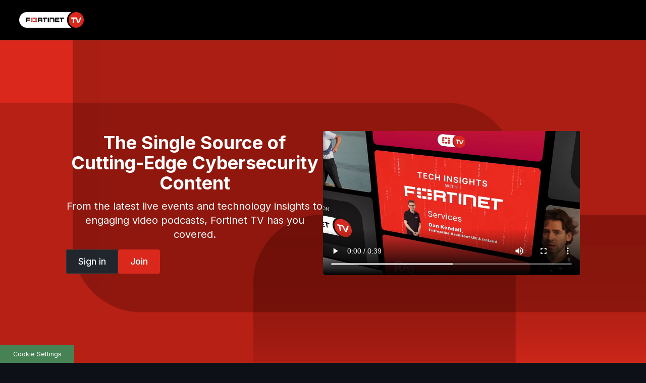

--- FILE ---
content_type: text/html; charset=utf-8
request_url: https://fortinet-tv.com/pages/cookies
body_size: 227226
content:
<!DOCTYPE html>
<html lang="en" class="h-full">
  <head>
    <meta name="csrf-param" content="authenticity_token" />
<meta name="csrf-token" content="X-MX-_L-RGyaaXCNvhSlQVu48Y518Z-ZzMcZ_RbPJNLvJFyrwX206jf8BbcC64BWW-0v34WtmTlaX8qbHpCilw" />
    <meta charset="utf-8">
    <meta name="viewport" content="width=device-width, initial-scale=1.0">

    <link rel="preconnect" href="https://alpha.uscreencdn.com">
    <link rel="preconnect">
    <link rel="stylesheet" href="https://fonts.googleapis.com/css2?family=Inter:wght@400;500;600;700&amp;display=swap">

    <meta name="view-transition" content="same-origin">

    <script src="https://assets-gke.uscreencdn.com/vite/assets/web-components-0lA6EdJK.js" crossorigin="anonymous" type="module"></script><link rel="modulepreload" href="https://assets-gke.uscreencdn.com/vite/assets/preload-helper-B8hUOznO.js" as="script" crossorigin="anonymous">
    <script src="https://assets-gke.uscreencdn.com/vite/assets/storefront_hotwire-CV--JFAr.js" crossorigin="anonymous" type="module"></script><link rel="modulepreload" href="https://assets-gke.uscreencdn.com/vite/assets/preload-helper-B8hUOznO.js" as="script" crossorigin="anonymous">
<link rel="modulepreload" href="https://assets-gke.uscreencdn.com/vite/assets/browser--AzYHaXx.js" as="script" crossorigin="anonymous"><link rel="stylesheet" href="https://assets-gke.uscreencdn.com/vite/assets/storefront_hotwire-CD-fzqYe.css" media="screen" />
    <script src="https://assets-gke.uscreencdn.com/vite/assets/storefront_analytics-7mP4jCZg.js" crossorigin="anonymous" type="module"></script><link rel="modulepreload" href="https://assets-gke.uscreencdn.com/vite/assets/analytics-C1tZki_J.js" as="script" crossorigin="anonymous">
    <link rel="stylesheet" href="https://assets-gke.uscreencdn.com/vite/assets/tailwind-CCCdenBg.css" media="all" />
    <link rel="stylesheet" href="https://assets-gke.uscreencdn.com/vite/assets/storefront_common-UgTNt1SK.css" media="all" />

      <script>
        window.hotwireCatalog = true
        window.addEventListener('turbo:before-fetch-request', function (event) {
          event.detail.fetchOptions.headers['X-Fastly-Origin'] = "fortinettv"
        })
      </script>
    <script>
      window.apiUrl = "https://api.uscreencdn.com"
      window.apiOrigin = "fortinettv"
    </script>

    <script>
//<![CDATA[
window.gon={};gon.global={"uppy_companion_url":"/uppy","assets_cdn_url":"https://alpha.uscreencdn.com","mixpanel_token":"44e8d04b49529b306bd4a1c79afcc56e"};gon.feature_flags=["themeless","confirm_email_on_gift_card_sign_up","cover_my_fees","included_in_stripe_billing_exemption_list","live_events_feed","checkout_donations","google_play_subscriptionsv2","hotwire_catalog","passwordless_sign_up","rudolph_email_broadcasts","content_moderation","automations","people_v2","custom_google_cast_receiver","mobile_calendar","calendar_push_notifications","apps_update_requests","account_creation_required","banner_with_live_stream_overage","paypal_beta","client_emails_footer","show_delivery_usage","community_notifications_v1","force_shortened_checkout","new_video_get_access_page","new_gifts","tailwind_latest","rich_user_profile","pause_subscriptions","new_admin_home","live_chat_with_react","starter_plan","welcome_experience","jit_notifications_v2"];gon.settings={"primary_color":"#da291cff","commenting":true,"my_library":false,"stats_id":"c43v645rpolt89529v2pesifn","analytics_env_id":"production","chapter_style":"thumbnails","store_title":"Fortinet TV","continue_watching":true,"mark_as_watched":true,"live_event_feed_link":"webcal://fortinet-tv.com/live_event_feed.ics","locale":"en","autoplay":true,"uplayer":true,"show_notifications_center":false,"time_format":null,"local_timezone":null};gon.currency="GBP";gon.locale="en";gon.country="US";gon.stripe="pk_live_DImPqz7QOOyx70XCA9DSifxb";gon.recaptcha_v3_pub_key="6LenX-EZAAAAAAITxgGIXKB3S2OVKsM5r5tg0wKL";gon.store_id=28529;gon.writing_direction="ltr";gon.pixel_user=null;gon.pixel_store=28529;gon.pixel_session="a7f31f0d-47f0-4cf5-9f28-fe812b5129d2";gon.impersonated=null;gon.request_referer=null;gon.ga_id=null;gon.pixel_email=null;gon.environment="production";gon.analytics={"user_id":null,"store_id":28529,"pixel_session":"a7f31f0d-47f0-4cf5-9f28-fe812b5129d2","impersonated":null,"request_referer":null,"ga_id":null,"email":null,"environment":"production"};
//]]>
</script>

    <script>
      var sentryDsn = 'https://4edb6728c95ea31782114638042ef4e2@o282387.ingest.us.sentry.io/4509910289350656'
      var sentryStorefrontActive = true
      var sentryStorefrontSampleRate = 1.0
      var railsEnv = 'production'
      var analyticsHost = 'https://stats.uscreen.io'
      var uscreenStoreId = 28529
      var analyticsConfig = null
      var storeId = 28529
    </script>

      <link
        rel="shortcut icon"
        href="https://alpha.uscreencdn.com/images/favicontypes/28728/favicon.1650972864.png"
      >



    <script
  type="module"
  crossorigin
  src="https://cdn.jsdelivr.net/npm/@uscreentv/video-player@1.4.0/+esm"
></script>

      <title>Fortinet TV</title>
<meta name="description" content="">
<!-- Twitter Card data -->
<meta name="twitter:card" content="summary" />
<meta name="twitter:title" content="Fortinet TV" />
<meta name="twitter:description" content="" />
<meta name="twitter:image" content="https://alpha.uscreencdn.com/450xnull/images/logotypes/28728/2023-fortinet-tv-logo-rgb-wht.1681808827.png?auto=webp" />
<!-- Open Graph data -->
<meta property="og:title" content="Fortinet TV" >
<meta property="og:type" content="website" />
<meta property="og:url" content="https://fortinet-tv.com" >
<meta property="og:image" content="https://alpha.uscreencdn.com/1110xnull/images/logotypes/28728/2023-fortinet-tv-logo-rgb-wht.1681808827.png?auto=webp" >
<meta property="og:image:width" content="740" >
<meta property="og:image:height" content="420" >
<meta property="og:description" content="" >
<meta property="og:site_name" content="Fortinet TV" />
<link rel="canonical" href="https://fortinet-tv.com" />
<script type = 'application/ld+json' >
  {
    "@context": "https://schema.org",
    "@type": "Organization",
    "url": "https://fortinet-tv.com",
    "@id": "https://fortinet-tv.com/#organization",
    "name": "Fortinet TV",
    "logo": "https://alpha.uscreencdn.com/450xnull/images/logotypes/28728/2023-fortinet-tv-logo-rgb-wht.1681808827.png?auto=webp"
  }
</script>


    <!-- Google Analytics -->

<!-- End Google Analytics -->

    <!-- Google Tag Manager -->
<!-- End Google Tag Manager -->


    <style>
    :root {
        --primary: #da291cff;
        --primary-rgb: 218, 41, 28;
        --contrast-text-color: #FFFFFF;
        --contrast-to-primary-color: #fff;
    }
</style>
<style id="custom-theme-styles" media="none">
    body.light {
        --main-color-h: 0;
        --main-color-s: 100;
        --main-color-l: 100;
        --ds-bg-main: hsl(0, 100%, 100%);

        --ds-bg-default: hsl(var(--main-color-h), calc(var(--main-color-s) * 1%), 96%);
        --ds-bg-inset: hsl(var(--main-color-h), calc(var(--main-color-s) * 1%), 91%);
        --ds-bg-overlay: hsl(var(--main-color-h), calc(var(--main-color-s) * 1%), 98%);
        --ds-bg-subtle: hsl(var(--main-color-h), calc(var(--main-color-s) * 1%), 91%);

        --ds-border-default: hsl(var(--main-color-h), calc(var(--main-color-s) * 1%), 85%);
        --ds-fg-default: hsl(var(--main-color-h), calc(var(--main-color-s) * 1%), 8%);
        --ds-fg-muted: hsl(var(--main-color-h), calc(var(--main-color-s) * 1%), 25%);
        --ds-fg-subtle: hsl(var(--main-color-h), calc(var(--main-color-s) * 1%), 50%);
    }

    body.dark {
        --main-color-h: 0;
        --main-color-s: 100;
        --main-color-l: 0;
        --ds-bg-main: hsl(0, 100%, 0%);

        --ds-bg-default: hsl(var(--main-color-h), calc(var(--main-color-s) * 1%), 10%);
        --ds-bg-overlay: hsl(var(--main-color-h), calc(var(--main-color-s) * 1%), 2%);
        --ds-bg-inset: hsl(var(--main-color-h), calc(var(--main-color-s) * 1%), 6%);
        --ds-bg-subtle: hsl(var(--main-color-h), calc(var(--main-color-s) * 1%), 15%);

        --ds-border-default: hsl(var(--main-color-h), calc(var(--main-color-s) * 1%), 20%);
        --ds-fg-default: hsl(var(--main-color-h), calc(var(--main-color-s) * 1%), 98%);
        --ds-fg-muted: hsl(var(--main-color-h), calc(var(--main-color-s) * 1%), 70%);
        --ds-fg-subtle: hsl(var(--main-color-h), clamp(7%, calc(calc(var(--main-color-s) - 10) * 1%), 100%), 60%);
    }

</style>

    




 <style id="dg-consent-custom-style">
 



 

:host(.dg-consent-banner){
  z-index: 999999;
  
}
  
 :host(.dg-consent-banner) .dg-app, .dg-link, .dg-main-content-explanation,.dg-main-language-dropdown .language-dropdown-trigger,
  .dg-main-language-dropdown .language-dropdown-menu, .dg-main-language-dropdown .language-dropdown-menu-option,.dg-main-content-policy-option{
      background: #f2f3f5;
    }
  
  :host(.dg-consent-banner.dg-bottom) .dg-app .dg-text-title{
	display: none;

}
  
:host(.dg-consent-banner.dg-bottom) .dg-app {

  max-height: 90vh !important;
  padding: 5px !important;
}

:host(.dg-consent-banner) .dg-app .dg-button.accept_all{

    --dg-button-background: #1C1B11 !important;
    --dg-button-color: #fff !important;
  

}

:host(.dg-consent-banner) .dg-app .dg-button.custom,.dg-app .dg-button.open_layer,.dg-app .dg-button.reject_all{
	 border: 0px;
     text-decoration:underline;
      background: #f2f3f5;

}
  
:host(.dg-consent-banner.dg-modal) .dg-app div .dg-header .dg-main-content-explanation.dg-text-title::before {
   content: url("https://linkprotect.cudasvc.com/url?a=https%3a%2f%2fwww.fortinet.com%2fcontent%2fdam%2ffortinet%2fimages%2fcookie-consent%2ffortinet-logo.svg&c=E,1,F7OoFwnP0Pxk67a_q-UvoJRZPpLxnXwG7WVXMoFS6d8zOjphatiggq3lxpZfNVtE8XHmAW7z_SY7wW4RQHARWMISXFFh-JwYhsMKEqSM4dfK-GXguzIOHvJIZA,,&typo=1");

  }


@media only screen and (min-width: 1024px){



:host(.dg-consent-banner.dg-modal) .dg-main-content-policy-option-heading {
    height: 14px;
  }

:host(.dg-consent-banner) .dg-app .dg-links{
	margin: 0px;

}

:host(.dg-consent-banner.dg-bottom) .dg-app .dg-button{

    width: 23%;

}

:host(.dg-consent-banner.dg-bottom) .dg-app .dg-button.accept_all{

     align-self:flex-start;
     margin-top: -8px;

}
:host(.dg-consent-banner.dg-bottom) .dg-app .dg-button.reject_all{
	 margin-top: -43px;
     align-self:flex-end;

}

:host(.dg-consent-banner.dg-bottom) .dg-app .dg-button.open_layer{
	 margin-top: -45px;
     align-self:center;

}


:host(.dg-consent-banner) .dg-app .dg-main-language-dropdown{
	margin: 0px;

}


 :host(.dg-consent-banner) .dg-main-content-explanation,
 :host(.dg-consent-banner) .dg-link,
 :host(.dg-consent-banner) .dg-button,
 :host(.dg-consent-banner) .dg-main-content-policy-option-heading,
 :host(.dg-consent-banner) .dg-main-content-policy-option-input,
 :host(.dg-consent-banner) .dg-main-content-policy-option-description,
 :host(.dg-consent-banner) .dg-text-body {
    font-size: 12px;
    line-height: 14px
  }


  :host(.dg-consent-banner.dg-bottom) .dg-main-content-explanation {
    padding: 0px;
  }

 }

 
</style>


<!-- DataGrail Consent Script -->
    <script type="text/javascript" src="https://linkprotect.cudasvc.com/url?a=https%3a%2f%2fapi.consentjs.datagrail.io%2fe28585db-6c1b-4ad9-b61f-1dab9eda72f5%2f74cfb6e6-a626-4e6f-818b-7393f9374c97%2fconsent-loader.js&c=E,1,RsAJSU0J1N5GAq80g_p3cUF6bs7Js0mPKQa7-3QfGUuecI31PEDl6ueQCrsScgAG-XA8884wrU16F_11ZHvm5WCh4RQfyyTrNdJJls6hJWe7F6iqb48duZc,&typo=1" async></script>
    <!-- End DataGrail Consent Script -->

   
    <script>
        (function () {
          const maxWait = 10000;
          const waitTime = 100;
          let waited = 0;

          const interval = setInterval(() => {
            if (window.DG_BANNER_API) {
              clearInterval(interval);

              if (window.DG_BANNER_API.getCategories()) {
                loadAdbLaunch();
              }
            } else if (waited >= maxWait) {
              clearInterval(interval);
            }
            waited += waitTime;
          }, waitTime);

          function loadAdbLaunch() {
            const script = document.createElement('script');
            script.src = 'https://assets.adobedtm.com/b359cfb740b4/a792d4e6ffcd/launch-EN23cb8375449840dc93b13f34d935b8b9.min.js';
            script.async = true;
            document.head.appendChild(script);
          }
		  
        })();
    </script> 

<style>
.slide-background-image { background: none!important; }
 
</style>
 
<script>
	const VIDEO_FIRST_LOGIN = 'https://s3.us-east-1.amazonaws.com/unode1/assets%2Fassets%2F28529%2Fmain-animation-4k_the-idea-shorter-1.1680256696.mp4'
</script>

<script>
   window.localStorage.setItem('AUTOPLAY', true)
</script>

<script>
  const BANNED_DOMAINS_2 = [
	"hotmail.com",
	"0000.com",
	"0011gmail.com",
	"0815.ru",
	"0clickemail.com",
	"0-mail.com",
	"0sg.net",
	"0wnd.net",
	"0wnd.org",
	"1.com",
	"10minutemail.co.za",
	"10minutemail.com",
	"11mail.com",
	"123.com",
	"123india.com",
	"123-m.com",
	"123mail.org",
	"123mailcl",
	"126.com",
	"128technology.com",
	"12gbiz",
	"139.com",
	"150mail.com",
	"150ml.com",
	"15meg4free.com",
	"163.com",
	"164gmail.com",
	"16mail.com",
	"188.com",
	"189.cn",
	"18comp.coil",
	"1coolplace.com",
	"1fsdfdsfsdf.tk",
	"1funplace.com",
	"1internetdrive.com",
	"1mail.net",
	"1me.net",
	"1mum.com",
	"1musicrow.com",
	"1netdrive.com",
	"1pad.de",
	"1touchio",
	"1und1.net",
	"1webave.com",
	"1webhighway.com",
	"20minutemail.com",
	"212.com",
	"21cn.com",
	"24horas.com",
	"26digitalfr",
	"2980.com",
	"2bmail.co.uk",
	"2cnfr",
	"2die4.com",
	"2fdgdfgdfgdf.tk",
	"2gsistemiit",
	"2-mail.com",
	"2mbilisim.net",
	"2prong.com",
	"2s.combr",
	"2trom.com",
	"30gmail.com",
	"30minutemail.com",
	"30minutesmail.com",
	"3126.com",
	"313systems.com",
	"321media.com",
	"324networks.com",
	"33mail.com",
	"360tele.com",
	"37.com",
	"3ammagazine.com",
	"3btechsol.com",
	"3econnexions.com",
	"3hold.es",
	"3jacksconsulting.com",
	"3siinfo",
	"3s-numerique.eu",
	"3trtretgfrfe.tk",
	"3u.net",
	"3vmcorp.com",
	"444.net",
	"45gmail.com",
	"46solutions.com",
	"4dbsbbr",
	"4email.net",
	"4gfdsgfdgfd.tk",
	"4hunt.combr",
	"4infra.combr",
	"4mg.com",
	"4tech.kz",
	"4thandbailey.com",
	"4warding.com",
	"4warding.net",
	"4x4man.com",
	"50mail.com",
	"574technologies.com",
	"5ghgfhfghfgh.tk",
	"5gsolutions.co.za",
	"5iron.com",
	"60minutemail.com",
	"6coch",
	"6hjgjhgkilkj.tk",
	"6paq.com",
	"7secure.combr",
	"7tags.com",
	"7tepe.com.tr",
	"8848.net",
	"88am",
	"97rock.com",
	"9ox.net",
	"a10networks.com",
	"aaacomms.com",
	"aaamail.zzn.com",
	"aadharinfotechin",
	"aalfanetwork.com",
	"aamail.net",
	"aapt.netau",
	"aaronkwok.net",
	"abbeyroadlondon.co.uk",
	"abbottcs.com",
	"a-bc.net",
	"abcdefghijklmnopqrstuvwxyzabcdefghijklmnopqrstuvwxyzabcdefghijk.com",
	"abcflash.net",
	"abdulnour.com",
	"aberystwyth.com",
	"abis.cz",
	"abis-its.cz",
	"abm.dz",
	"abomicrofr",
	"about.com",
	"abrsg.com",
	"absolis.com",
	"absystechfr",
	"absytechfr",
	"abtecnet.com",
	"abwesend.de",
	"academycougars.com",
	"acadsystems.com",
	"acceso.or.cr",
	"access4less.net",
	"accessgcc.com",
	"accesssystem.com",
	"account.vistitude.com",
	"accountabilit.com",
	"accountant.com",
	"accutechindiain",
	"acdcfan.com",
	"acessoline.netbr",
	"acetraining.eu",
	"acgltda.com",
	"acgltdca",
	"achilltek.com",
	"acinetmx",
	"acmemail.net",
	"acninc.net",
	"acnsolutions-sa.com",
	"aconsol.com",
	"acsacs.co.uk",
	"acsbt.com",
	"actcl",
	"actgrp.com",
	"activist.com",
	"actsgroup.net",
	"acucon.net",
	"acumntechnology.com",
	"adaconsulting.net",
	"adam.comau",
	"adamsgabbert.com",
	"adapa.com.tr",
	"adapt-me.com",
	"adcom.no",
	"addc.com.vn",
	"addcom.de",
	"added.tech",
	"address.com",
	"adelphia.net",
	"adexec.com",
	"adfarrow.com",
	"adhn.org",
	"adimcorp.com",
	"adita-ns.com",
	"adj-techmx",
	"adnetworkindia.coin",
	"adoninetworks.com",
	"adoption.com",
	"adosfr",
	"adq.com.pl",
	"adrenalineal",
	"adsb.commy",
	"advalvasbe",
	"advancedoffice.dz",
	"advanceitservicesin",
	"advancenetgroup.com",
	"advantechservices.com",
	"advantia.net",
	"advantic.es",
	"advhtech.com",
	"adviserscl",
	"advitum.se",
	"adysonma",
	"aeconomides.com.cy",
	"aeconsultingfr",
	"aeiou.pt",
	"aemail4u.com",
	"aerohive.com",
	"aerwaveio",
	"aesa.com.py",
	"aesir.co.za",
	"aessesoluzioniit",
	"affinityblue.comau",
	"afghanet.com",
	"africamail.com",
	"africauniv.com",
	"afrimell.co.rw",
	"afrobacon.com",
	"afrofinders.com",
	"afro-group.com",
	"afscott.com",
	"ag.tc",
	"ag2tfr",
	"agasus.combr",
	"agecomtelecom.combr",
	"agedmail.com",
	"agencytech.com",
	"agilenetworkph.com",
	"agiliti.coid",
	"agilitypartners.com",
	"agiskobe",
	"agloser.es",
	"agm-nc.com",
	"agoodmail.com",
	"agres.coid",
	"ahaa.dk",
	"ahcogroup.com",
	"ahead.comm",
	"a-host.co.th",
	"aichi.com",
	"aim.com",
	"aioit.ru",
	"aiotwave.com",
	"a-i-p.com",
	"air.commt",
	"aircraftmail.com",
	"airforce.net",
	"airforceemail.com",
	"airpost.net",
	"airtight.com",
	"aitcsgrp.com",
	"aitechnologies.commy",
	"aitel.tf",
	"aitinnovation.co.th",
	"ajacied.com",
	"ak47hu",
	"akmultinational.com",
	"aknet.kg",
	"aknetworks.combr",
	"alacaelektronik.com",
	"alamansolutions.com",
	"alasila.com",
	"alaskansecurity.com",
	"alastor.cz",
	"albawaba.com",
	"alcit.com",
	"alentapp.pt",
	"aleph.ltd",
	"alephtechsol.com",
	"alerce-group.com",
	"alertinformatica.combr",
	"aleshatech.combd",
	"aletihad-egypt.com",
	"alfa-tex.com",
	"alfideq.co.ke",
	"alfoadia.com.sa",
	"algeria.com",
	"aliaict.com",
	"alianzainformatica.com",
	"alias.ru",
	"alibaba.com",
	"alienvault.com",
	"aliniyor.com",
	"alive.cz",
	"aliyun.com",
	"alldatasolutions.combr",
	"alldayteknoloji.com",
	"allergist.com",
	"allied-telesis.co.jp",
	"allit.combr",
	"alllig.combr",
	"all-line-tech.com",
	"allmail.net",
	"allracing.com",
	"allsaintsfan.com",
	"allware.com.py",
	"allwiretech.com",
	"allworx.com",
	"almoayyed.com",
	"al-net.sk",
	"alobiio",
	"alpenjodel.de",
	"alpha.netin",
	"alphads.net",
	"alphafrau.de",
	"alrmgroupcl",
	"alsaher.com",
	"alsecch",
	"alskens.dk",
	"alsys.coid",
	"altairaz",
	"altair-networks.com",
	"altavista.com",
	"altavista.net",
	"altavista.se",
	"alternativagratis.com",
	"altismsp.com",
	"altnetcommunicationin",
	"altron.net",
	"alumni.com",
	"alumni.uspbr",
	"alumnidirector.com",
	"alvilaghu",
	"amaict.comau",
	"amail.coin",
	"amaristechnologies.net",
	"ama-trade.de",
	"amazingsoft.ro",
	"ambicrysis.com",
	"ambitinc",
	"amele.com",
	"americahm",
	"ameritech.net",
	"ameritekcorp.com",
	"amesto.no",
	"amicusijs.com",
	"amilegit.com",
	"amiri.net",
	"amiriindustries.com",
	"amisac.commx",
	"amitechit.net",
	"amityinfosoft.com",
	"amnetsal.com",
	"amorki.pl",
	"amper.es",
	"amplitude-experts.com",
	"amquadro.com",
	"amrer.net",
	"amrutsoftware.com",
	"am-sys.coil",
	"amt.com",
	"amtechnologysv.com",
	"amtservicesit",
	"amuncyber.com",
	"amuro.net",
	"amuromail.com",
	"analytek.de",
	"anandcomputersolutions.com",
	"ananke.com",
	"ananzi.co.za",
	"ancestry.com",
	"andylau.net",
	"anessiconsultoria.comar",
	"angelfire.com",
	"angelic.com",
	"angolacables.coao",
	"animail.net",
	"animalhouse.com",
	"animatiq.com",
	"anjungcafe.com",
	"ankaref.com",
	"annsmail.com",
	"anonmails.de",
	"anonymbox.com",
	"anonymous.to",
	"anote.com",
	"another.com",
	"anotherwin95.com",
	"anovasystems.co.za",
	"ans-dz.com",
	"ansrtechca",
	"ansurtech.com",
	"antarestechnologies.com",
	"antichef.com",
	"antichef.net",
	"antireg.ru",
	"antisocial.com",
	"antispam.de",
	"antispam24.de",
	"antispammail.de",
	"anwarco.com",
	"anymoment.com",
	"anytimenow.com",
	"anywareitcl",
	"aol.com",
	"aosguyana.com",
	"apcit.es",
	"apcsbz",
	"apexmail.com",
	"apextechservices.com",
	"apicom.com.co",
	"aplusnetworking.com",
	"apollo.lv",
	"apollo-tech.net",
	"applessca",
	"appneta.com",
	"appraiser.net",
	"appsysai",
	"apresiasystems.co.jp",
	"apstorm.co.uk",
	"aptivacorp.com",
	"aqtit.com",
	"arabia.com",
	"arabian-computer.com",
	"arabicitsol.com",
	"arabtop.net",
	"ararattechin",
	"arbor.com",
	"archaeologist.com",
	"archiway.net",
	"archtechllc.com",
	"arcinternatinal.co.za",
	"arcor.de",
	"arcticmail.com",
	"areabilisim.net",
	"arexmaroc.com",
	"argentina.com",
	"arhdevelopment.com",
	"aria-tech.com",
	"arieltech.co.ke",
	"arilteknoloji.com",
	"arinlabs.com",
	"arissa.commy",
	"aristatechnologiesca",
	"aris-technofr",
	"aristeedatafr",
	"aristotle.org",
	"ariusnetworks.com",
	"armadainter.com",
	"armoureye.com",
	"armtechindia.com",
	"armtechindiain",
	"army.net",
	"armyspy.com",
	"arnet.comar",
	"arnoldconsult.com",
	"arnosingapore.com",
	"arrownetworks.net",
	"artaniscloud.com",
	"artinsolutions.com",
	"artlover.com",
	"artman-conception.com",
	"artnet.pl",
	"artzimx",
	"aryaka.com",
	"asandah.co.za",
	"asatech.coid",
	"asc66fr",
	"ascension.solutions",
	"asci-romania.ro",
	"ascozum.com",
	"asean-mail.com",
	"asec.com.sg",
	"asesorest.commx",
	"asg.co.za",
	"asgardcomputers.com",
	"asheville.com",
	"ashmienterprise.com",
	"asia.com",
	"asiacom.net.cn",
	"asiafind.com",
	"asiainfo.com",
	"asia-links.com",
	"asia-mail.com",
	"asianavenue.com",
	"asiancityweb.com",
	"asiansonly.net",
	"asianwired.net",
	"asiapoint.net",
	"ask4key.com",
	"asktech.combr",
	"aspekt.net.pl",
	"aspsystem.es",
	"asrcyprus.com",
	"assala.com",
	"assamesemail.com",
	"assitekmultimedia.com",
	"assoftcl",
	"as-systeme.de",
	"astrolover.com",
	"astrosfan.com",
	"astrosfan.net",
	"astroworldsolutions.co.za",
	"asurfer.com",
	"asys-corp.com",
	"atb-group.net",
	"atcomp.commy",
	"atecz.combr",
	"ateksis.com",
	"atentivo.combr",
	"atheist.com",
	"athenachu.net",
	"atinacl",
	"atitek.com.tr",
	"atl.lv",
	"atlanticdata.tech",
	"atlasgisit.com",
	"atorjtechnology.com",
	"atreid.com",
	"at-seg.com.co",
	"at-solutionch",
	"atsolutionsnet.com",
	"att.net",
	"attglobal.net",
	"attsystemsgroup.com",
	"attymail.com",
	"au.ru",
	"auctioneer.net",
	"audiotimesrlit",
	"auretechnologies.com",
	"aurictech.commy",
	"aurinet.cz",
	"aurora-networks.com",
	"auroratech.us",
	"ausi.com",
	"auspex-labs.com",
	"aussiemail.comau",
	"austin.rr.com",
	"australia.edu",
	"australiamail.com",
	"australwillowglen.com",
	"autc-qatar.com",
	"autoescuelanerja.com",
	"autonometech.com",
	"autopack1.com",
	"auviapro.com",
	"avallation.com",
	"avalogixid",
	"avantcam.com",
	"avasek.com",
	"avato.combr",
	"avcontrol.net",
	"avdor.com",
	"avekamtechsol.com",
	"avenatech.pl",
	"aventrys.com",
	"avertiumcom",
	"avexensfr",
	"avhhu",
	"avian.lk",
	"aviationitservices.co.nz",
	"aviti.combr",
	"avovasystems.co.za",
	"avrgroupit",
	"avtechsolutions.com.ph",
	"avvidit.com",
	"awa.comau",
	"awgreatsolutions.com",
	"awi.com",
	"awsom.net",
	"axantogroup.com",
	"axe-international.com",
	"axembe",
	"axiamas.commy",
	"axiell.cz",
	"axion.coin",
	"axiskw.com",
	"axontech.com",
	"axonwireless.com",
	"axoskate.com",
	"axsera.com",
	"axsisgroup.com",
	"axus.name",
	"aykateknoloji.com.tr",
	"aypm.comau",
	"azedunetaz",
	"azmeil.tk",
	"aznextaz",
	"azrtmmc.com",
	"aztech-sd.com",
	"aztrading.org",
	"aztuae.com",
	"azurisconsulting.com",
	"azzamkhalif.com",
	"b2bconsultores.com",
	"b3.se",
	"bachelorboy.com",
	"bachelorgal.com",
	"bachmanninfo",
	"backend.tn",
	"backpackers.com",
	"backstreet-boys.com",
	"bagherpour.com",
	"bahamdoon.com",
	"baifoteka.com",
	"baldmama.de",
	"baldpapa.de",
	"bal-inf.ru",
	"baliosoftbiz",
	"ballyfinance.com",
	"bamain",
	"bamboomcloud.com",
	"bananagroup.commx",
	"bangkok.com",
	"bangkok2000.com",
	"bannertown.net",
	"baptistmail.com",
	"baptized.com",
	"barcelona.com",
	"barecovetech.com",
	"baronintegrated.com",
	"barracuda.com",
	"bartelbusiness.com",
	"bartender.net",
	"barzanigroupco.za",
	"baseballmail.com",
	"basis-plus.ru",
	"basketballmail.com",
	"batavianet.com",
	"batic.es",
	"batuta.net",
	"baxomaleht.cx",
	"bayrone.com",
	"baysystemsca",
	"bay-yer.com",
	"bbcinformatiquefr",
	"bboy.zzn.com",
	"b-bt.com",
	"bcc.co.ug",
	"bcnetch",
	"bcoglobal.com",
	"b-compservices.com",
	"bcs-techbiz",
	"beariumnetworks.com",
	"becausewebit",
	"beeebank.com",
	"beefmilk.com",
	"beenhad.com",
	"beep.ru",
	"beer.com",
	"beethoven.com",
	"beia.ro",
	"beinfosys.com",
	"beknetworks.com",
	"belam.lv",
	"belice.com",
	"bellair.net",
	"bellit.net",
	"bellsouth.net",
	"bepower.qa",
	"berlin.com",
	"berlin.de",
	"bers.co.ke",
	"besecure.comar",
	"besecurenet.com",
	"besman.coid",
	"bestmail.us",
	"betaboxtechnologies.com",
	"betanum.com",
	"betriebsdirektor.de",
	"bettergolf.net",
	"bewise.ro",
	"beximcocomputers.com",
	"beyondpcservices.com",
	"beyondssl.com",
	"bffcompany.combr",
	"bharatmail.com",
	"bhavyaitin",
	"bhnsbiz",
	"bigassweb.com",
	"bigblue.netau",
	"bigfoot.com",
	"bigfoot.de",
	"bigger.com",
	"biggerbadder.com",
	"bigmailbox.com",
	"bigmir.net",
	"bigpond.com",
	"bigpond.comau",
	"bigpond.netau",
	"bigramp.com",
	"bigsoft.tn",
	"bigstring.com",
	"bikemechanics.com",
	"bikeracer.com",
	"bikerider.com",
	"bilae.com",
	"bilisimajans.com",
	"billsfan.com",
	"billsfan.net",
	"binaria.com.ec",
	"binat.netil",
	"binghe.com.tw",
	"binkmail.com",
	"binom-integrator.ru",
	"bintangbiru.coid",
	"bin-wieder-da.de",
	"bio-muesli.net",
	"bio-muesliinfo",
	"biosca",
	"bipmar.combr",
	"birdlover.com",
	"birdsonacable.com",
	"birdtech.com",
	"birkil.com",
	"birsamexico.com",
	"bisistem.com.tr",
	"bisons.com",
	"bis-sl.com",
	"bite.lt",
	"bitflyersolutions.com",
	"bitmail.com",
	"bitnetworks.net",
	"bitpage.net",
	"bits4s.com",
	"bitsecure.com.pe",
	"bitservices.co",
	"bitsmy",
	"bittechit.dk",
	"bivio.net",
	"bizcomm.comau",
	"bizempowerca",
	"bizhosting.com",
	"biznesmorele.net",
	"biztechplus.com",
	"bkgrupe.lt",
	"BlackBox.com.",
	"blackcube.commy",
	"blackhillsitservices.com",
	"blackmountainae",
	"blackplanet.com",
	"blackrockautomation.com",
	"blacksilvercognit.com",
	"blacktechnology.eu",
	"blader.com",
	"blazemail.com",
	"bleib-bei-mir.de",
	"b-lineca",
	"blinq.no",
	"blockfilter.com",
	"b-logic.co.za",
	"bloomvertech.com",
	"blue42.de",
	"bluebottle.com",
	"bluebubble.co.za",
	"bluecoat.com",
	"bluedogink.com",
	"bluehyppo.com",
	"blueit.dk",
	"blue-it.nrw",
	"bluelightitca",
	"bluemail.dk",
	"bluemailch",
	"blueplainstech.com",
	"blueprintrf.com",
	"bluerealafrica.com",
	"bluesfan.com",
	"blushmail.com",
	"bmurit.com",
	"bnt-solutionshu",
	"boardermail.com",
	"bobmailinfo",
	"bobysystems.com",
	"bodhi.lawlita.com",
	"bofthew.com",
	"bol.combr",
	"bolando.com",
	"boll.chh",
	"bolt.com",
	"boltindia.com",
	"boltonfans.com",
	"bombdiggity.com",
	"bonariome.com",
	"boomslangmx",
	"bootybay.de",
	"borderlink.co.uk",
	"bornnaked.com",
	"borwood.co.za",
	"bostonoffice.com",
	"botsnetwork.commy",
	"boun.cr",
	"bounce.net",
	"bouncr.com",
	"bouygues.telecomfr",
	"bowridgeit.com",
	"boxaz",
	"boxbg.com",
	"boxemail.com",
	"boxfrog.com",
	"bps.sh.cn",
	"bptae",
	"bradfordfans.com",
	"bradleyrollins.com",
	"braingridin",
	"brainova.de",
	"brainsystem.com.co",
	"brasil3.combr",
	"brasilia.net",
	"brasiltecpar.combr",
	"braunweiss.net",
	"brazilmail.com",
	"breakthru.com",
	"breathe.com",
	"breathe-it.net",
	"brefmail.com",
	"bresnan.net",
	"brew-master.com",
	"brew-meister.com",
	"briefemail.com",
	"bright.net",
	"brillantitjobs.com",
	"brisk-india.com",
	"brlink.combr",
	"brnet.es",
	"broadcast.net",
	"broaddatanetworks.com",
	"broadspectrumltd.com",
	"broadwaysmarketingin",
	"brokenvalve.com",
	"brumcc.com",
	"brunton.co.nz",
	"bryanandbeckley.com",
	"bsci.ro",
	"bsdmail.com",
	"bsi.coid",
	"bsit.eu",
	"bsnow.net",
	"bspamfree.org",
	"bssp.pl",
	"bstsae",
	"btc.combh",
	"btlink.com.tr",
	"btob-telecom.com",
	"btranz.com",
	"btranztech.com",
	"btrescl",
	"btsgrup.com",
	"buerotiger.de",
	"buffymail.com",
	"bugmenot.com",
	"bui.tech",
	"bullsfan.com",
	"bund.us",
	"burfa.com",
	"burstmailinfo",
	"businessconsultingindia.com",
	"busta-rhymes.com",
	"buyasoft.ru",
	"buyersusa.com",
	"buymoreplays.com",
	"bvimailbox.com",
	"bvkby",
	"bymoonshot.com",
	"byom.de",
	"byscomputer.com",
	"bytagig.com",
	"bzitcompta.com",
	"c2equals.com",
	"c2hu",
	"c2r-multimedia.com",
	"c2techsol.com",
	"c3cloud.com",
	"c3hu",
	"c3tch",
	"c4.com",
	"caa-lb.com",
	"cabacabana.com",
	"cablendevices.co.uk",
	"cableone.net",
	"cablevision.comar",
	"cablovision.tv",
	"cadi-equipments.com",
	"caereit",
	"cairotecnologia.combr",
	"caisamx.onmicrosoft.com",
	"calibr8.com.ph",
	"calidtech.com",
	"californiamail.com",
	"callnetuk.com",
	"callsign.net",
	"caltanetit",
	"caltora.net",
	"cameit.combr",
	"camidge.com",
	"canada.com",
	"canada-11.com",
	"canadianmail.com",
	"canoemail.com",
	"capaisepakat.commy",
	"capgemeni.com",
	"capteefr",
	"captumit",
	"caramail.com",
	"card.zp.ua",
	"care2.com",
	"careerbuildermail.com",
	"carioca.net",
	"carrywell.com.cn",
	"cartestraina.ro",
	"carylldine.co.za",
	"caryon.net",
	"casablancaresort.com",
	"cascade-eg.com",
	"cash4u.com",
	"cashette.com",
	"casino.com",
	"caspel.com",
	"caspinet.com",
	"cast-networks.commx",
	"castroalonso.com",
	"casualdx.com",
	"catanainformatica.net",
	"catchamail.com",
	"catholic.org",
	"catlover.com",
	"cato.com",
	"cbitid",
	"cbnetworks.co.za",
	"cbrcyber.com",
	"cbr-technologies.com",
	"ccatelperu.com",
	"ccgpro.com",
	"ccnetpro.com",
	"cd2.com",
	"cdcmx.com",
	"cdvi.com.pl",
	"cegekait",
	"cek.pm",
	"celineclub.com",
	"celtic.com",
	"cens.com.pe",
	"censys.commx",
	"centechit.com",
	"centermail.com",
	"centermail.de",
	"center-mail.de",
	"centermail.net",
	"centermailat",
	"centermailinfo",
	"centiobg",
	"centoperit",
	"centrainfosys.com",
	"centralitsupport.com",
	"centralpets.com",
	"centria.es",
	"centroidnet.com",
	"centrum.cz",
	"centrum.sk",
	"centurytel.net",
	"cerberusitcl",
	"certifiedmail.com",
	"cfl.rr.com",
	"cgac.es",
	"cg-corporation.com",
	"cghost.s-a-d.de",
	"cgi-tn.com",
	"cgmsolutions.commx",
	"chaiyomail.com",
	"chamaly-it.de",
	"chammyinfo",
	"chandrasekar.net",
	"chareztech.com",
	"charmedmail.com",
	"charter.com",
	"charter.net",
	"chas.se",
	"chat.ru",
	"chctechnologies.com.sg",
	"check.com",
	"check1check.com",
	"checkpoint.com",
	"cheerful.com",
	"chef.net",
	"chek.com",
	"chemist.com",
	"cheops.cz",
	"cheyenneweb.com",
	"chez.com",
	"chicagotechsupport.com",
	"chickmail.com",
	"childsavetrust.org",
	"chimsen.com",
	"china.com",
	"chinaccs.cn",
	"chinamail.com",
	"chiorean-company.ro",
	"chirk.com",
	"chmiel-solutions.de",
	"chocaholic.comau",
	"chogmail.com",
	"choicemail1.com",
	"chunbok.com",
	"churchusa.com",
	"cia-agent.com",
	"ciahu",
	"ciaointernet.com",
	"cicciociccio.com",
	"ciemtelcom.com",
	"cim.es",
	"cincinow.net",
	"cipintek.com",
	"ciptasapta.com",
	"ciptasaranaid",
	"circlesquareconsulting.com",
	"cirrussystemsus.com",
	"cirtecmx",
	"cisbrisbane.com",
	"cisco.com",
	"ciseve.com",
	"cisrdc.com",
	"citdigital.co.uk",
	"citictel-cpc.com.sg",
	"citiuscomm.com",
	"citiz.net",
	"citlink.net",
	"citrix.com",
	"citrus.network",
	"citsindonesia.coid",
	"city-of-bath.org",
	"city-of-birmingham.com",
	"city-of-brighton.org",
	"city-of-cambridge.com",
	"cityofcardiff.net",
	"city-of-coventry.com",
	"city-of-edinburgh.com",
	"city-of-lichfield.com",
	"city-of-lincoln.com",
	"city-of-liverpool.com",
	"cityoflondon.org",
	"city-of-manchester.com",
	"city-of-nottingham.com",
	"city-of-oxford.com",
	"city-of-swansea.com",
	"city-of-westminster.com",
	"city-of-westminster.net",
	"city-of-york.net",
	"ckrbilisim.com",
	"cksinfofr",
	"claramail.com",
	"clarityinfotech.com",
	"classicmail.co.za",
	"clearcableca",
	"clearit.combr",
	"clearrate.com",
	"clerk.com",
	"clevertec.pt",
	"clientserv.com",
	"cliffhanger.com",
	"clixser.com",
	"clonera.net",
	"cloud7arabia.com",
	"cloudaurora.net",
	"cloudbase.nz",
	"cloudchink.com",
	"cloudedge.coil",
	"cloudflexca",
	"cloudgenix.com",
	"cloudguard.net",
	"cloudhertz.com",
	"cloudhm.co.th",
	"cloudi-fi.com",
	"cloudixin",
	"cloudmax.com.tw",
	"cloudsecuresystems.com",
	"cloudtecit",
	"cloudworks.commy",
	"club4x4.net",
	"clubalfa.com",
	"clubbers.net",
	"clubducati.com",
	"clubhonda.net",
	"clubmember.org",
	"clubnetnoir.com",
	"clubvdo.net",
	"cluemail.com",
	"cmail.net",
	"cmail.org",
	"cmconlinebe",
	"cmpmail.com",
	"cnetmielec.pl",
	"cnhbs.org",
	"cnnsimail.com",
	"cns.cz",
	"cnsgrp.com",
	"cntv.cn",
	"cobeel.commx",
	"cocre8.com",
	"codec.ro",
	"coderhu",
	"codewise.co.kr",
	"codework.com",
	"codex.systems",
	"codexitbs.com",
	"coe-us.com",
	"cognathi.com",
	"coidbiz",
	"coinccca",
	"coldemailinfo",
	"coldmail.com",
	"colemanitg.com",
	"collectiblesuperstore.com",
	"collector.org",
	"collegeclub.com",
	"collegemail.com",
	"colleges.com",
	"colortokens.com",
	"colton.comau",
	"columbus.rr.com",
	"columbusrr.com",
	"columnist.com",
	"combix.coil",
	"comcast.com",
	"comcast.net",
	"comel.com.tr",
	"comfuse.de",
	"comic.com",
	"comlink.comau",
	"comm-apps.com",
	"commilito-security.de",
	"commscope.com",
	"commtelae",
	"communicatebetter.co.uk",
	"communityconnect.com",
	"commwisegroup.co.uk",
	"comnetindia.coin",
	"comperiogr",
	"competent-tech.us",
	"compfl.com",
	"comp-guy.net",
	"compitby",
	"complex-solutions.ru",
	"compqsoft.com",
	"comprendemail.com",
	"compunetgroup.net",
	"compuplug.net",
	"compuserve.com",
	"compusiteinc.com",
	"compusofmx",
	"computech.cc",
	"computechbiz",
	"computechplusca",
	"computek.com",
	"computekpdx.com",
	"computer4u.com",
	"computerconsulting.combr",
	"computerdesign.net",
	"computeremergency.comau",
	"computer-freak.com",
	"computerlab.nl",
	"computermail.net",
	"computerplusng.com",
	"computer-rheinland.de",
	"computertechnik.coat",
	"computronixindia.com",
	"compuvision-hk.com",
	"comspec.commx",
	"comtek.com.tr",
	"comundpc.de",
	"comviva.com",
	"comytel.comar",
	"conductel.combr",
	"conexcol.com",
	"conico.com.ni",
	"conk.com",
	"connect.ps",
	"connect4free.net",
	"connectalk.com",
	"connection.combr",
	"connectnetworks.co.uk",
	"conserv.no",
	"consollimited.com",
	"construction.co.ke",
	"consultant.com",
	"consultechgr",
	"consultit-angola.com",
	"contfinity.com",
	"continental-engines.com",
	"continuancefr",
	"contractor.net",
	"contractti.combr",
	"ContrastSecurity.com",
	"control-experts.com",
	"convergeict.com",
	"convergesystemsma",
	"converzed.com",
	"coole-files.de",
	"coolfr.nf",
	"coolgoose.com",
	"coolgooseca",
	"coolkiwi.com",
	"coollist.com",
	"coolmail.net",
	"coolsite.net",
	"cooooool.com",
	"cooperation.net",
	"cooperationtogo.net",
	"copacabana.com",
	"copperyu.com",
	"coraltacl",
	"corateglobal.com",
	"coreagle.com",
	"corerecon.com",
	"corero.com",
	"coretechnologyjsr.com",
	"corit.commx",
	"cornells.com",
	"cornerstone.us",
	"corp-mx.com",
	"correo.udistrital.edu.co",
	"cosmodatagr",
	"cosmotech.pk",
	"cotas.net",
	"coulee.tech",
	"counsellor.com",
	"courrielfr.nf",
	"courrieltemporaire.com",
	"covalentllc.com",
	"coverall-it.com",
	"cox.com",
	"cox.net",
	"coxinet.net",
	"cpcecho.pt",
	"c-planetgr",
	"cprou.com",
	"cptghk",
	"cqdtechnology.com",
	"crackerhu",
	"cradlepoint.com",
	"crafti.netbr",
	"crapmail.org",
	"cratsol.com",
	"crazedanddazed.com",
	"creardecolombia.com.co",
	"creasoftme",
	"creative-softch",
	"credentinfotech.com",
	"creditdesk.com",
	"creekenterprise.com",
	"crescobe",
	"cricanarias.com",
	"crimsonit.com",
	"cristianemail.com",
	"critterpost.com",
	"crnz.co.nz",
	"croeso.com",
	"croftcommunications.co.uk",
	"cromarty.comau",
	"cronybilisim.com",
	"crosshairs.com",
	"crossroadmy",
	"crosswinds.net",
	"crowdstrike.com",
	"crowncastle.com",
	"crsgroupit",
	"crucialitmsp.com",
	"crwmail.com",
	"crystalnetworksme",
	"cs.com",
	"cs.jpfujitsu.com",
	"csenterprisesnconsultantin",
	"csgiacominiit",
	"csglobalit.com",
	"csinibabahu",
	"cslr-wga.combr",
	"cspenterprises.com",
	"csp-france.com",
	"csystems.com.co",
	"c-tech.co.th",
	"ctg.com.pl",
	"ctmps.com",
	"ctransworld.com",
	"ctrlasystems.com",
	"ctsgroup.com.vn",
	"ctwtech.com",
	"cubecoreit",
	"cubeyond.com",
	"cubiclink.com",
	"cuemail.com",
	"curio-city.com",
	"curryworld.de",
	"custin",
	"customitfi",
	"cute-girl.com",
	"cutey.com",
	"cuvox.de",
	"cvtechnologiesca",
	"cweincbiz",
	"cwepheshe.co.za",
	"cwnalmeida.combr",
	"cybberspace.net.ng",
	"cyber4all.com",
	"cyber-africa.net",
	"cyberbabies.com",
	"cybercafemaui.com",
	"cybercx.co.nz",
	"cyberdude.com",
	"cyberdynetechgy.com",
	"cybereason.com",
	"cyberforce.com.ua",
	"cybergal.com",
	"cybergearusa.com",
	"cybergenius.co.za",
	"cybergrrl.com",
	"cyber-kaizen.com",
	"cyberlab.co.za",
	"cyberlegendae",
	"cybermail.net",
	"cyber-matrix.com",
	"cybernalytix.com",
	"cybernerdit",
	"cybernet-charleston.com",
	"cybernetit",
	"cybero.ru",
	"cyberoam.com",
	"cyberprotech.pt",
	"cyberse.net",
	"cybersecure365.com",
	"cyberservices.com",
	"cybershell.coin",
	"cybersmartzio",
	"cyberspace-asia.com",
	"cyber-sync.net",
	"cybersystemsolutionsca",
	"cybertech.com.lb",
	"cybertechanalytics.com",
	"cybertecplus.com",
	"cyberteltec.com.pe",
	"cybertrains.org",
	"cybertronindustries.com",
	"cyberwalldefense.com",
	"cyber-wizard.com",
	"cyclefanz.com",
	"cydicom.com",
	"cyel.com",
	"cyi.coil",
	"cylance.com",
	"cynergic.comau",
	"cynetcity.com",
	"cyologyio",
	"cypher.co.sz",
	"cyphort.com",
	"cyrebroio",
	"cytoquip.com",
	"d3p.dk",
	"d724.com.tr",
	"dabsol.net",
	"daccessin",
	"dacoolest.com",
	"dadacasa.com",
	"daha.com",
	"dailypioneer.com",
	"dallasmail.com",
	"dandikmail.com",
	"dangerous-minds.com",
	"danosys.com",
	"daogroup.pro",
	"darkgroup.cz",
	"darlatec.com",
	"darmawangsakaryapersada.coid",
	"dartrading.com",
	"dashpadu.commy",
	"databits.us",
	"databrackets.com",
	"dataclinicjo.com",
	"datacomtechnologies.net",
	"datacone.pl",
	"dataguardtech.com.pk",
	"datalinxnm.com",
	"datanova.se",
	"dataone.commy",
	"datawanfr",
	"datawizardgr",
	"dataxion.com",
	"dat-con.systems",
	"datnes.com",
	"davidallen-it.co.uk",
	"davinebo.com",
	"davtechinfo",
	"dawnsonmail.com",
	"daxsk.com",
	"dayrep.com",
	"daytaid",
	"dboardmx",
	"dbzmail.com",
	"dcemail.com",
	"d-data.ro",
	"dd-iq.com",
	"ddns.org",
	"deadaddress.com",
	"deadlymob.org",
	"deadspam.com",
	"deagot.com",
	"deal-maker.com",
	"deana.coin",
	"dearriba.com",
	"death-star.com",
	"decisionpt.com",
	"dedalosecurity.combr",
	"deepcase.com.tr",
	"defaict.com",
	"defcomnet.com",
	"defencenetworks.co.uk",
	"deftools.com",
	"dekkby",
	"delciinfotech.net",
	"delikkt.de",
	"deliveryman.com",
	"delmarvaitsolutions.com",
	"deltacontrolsae",
	"delta-ictbe",
	"delta-networks.net",
	"deltasoft.com.tn",
	"delta-techfr",
	"deltatech-solutions.com",
	"deneg.net",
	"denvercomputertechs.com",
	"deoceatives.com",
	"deocreatives.com",
	"depechemode.com",
	"depsecure.com",
	"dercom.com.pl",
	"deseretmail.com",
	"deshinfo.coin",
	"designtime.net.sa",
	"desilota.com",
	"deskpilot.com",
	"desktopcomputersca",
	"desktop-it.com",
	"despamit",
	"despammed.com",
	"destin.com",
	"detha.de",
	"detik.com",
	"deutschland-net.com",
	"development-group.net",
	"devientinfotech.com",
	"devnullmail.com",
	"devo.com",
	"dev-opfr",
	"devopspace.com",
	"deycom.co.uk",
	"dfgh.net",
	"dfwatson.com",
	"diagram.si",
	"dialanerd.co.za",
	"diamondsystemsin",
	"dico.com.co",
	"dicocolombia.com",
	"dicofra.commx",
	"die-besten-bilder.de",
	"die-genossen.de",
	"diemailbox.de",
	"die-optimisten.de",
	"die-optimisten.net",
	"diers-netzwerk-service.de",
	"diferencialti.combr",
	"digatus.net",
	"digibelbe",
	"digigroup.co.za",
	"digilogma",
	"digisapi.com",
	"digisolnetwork.com",
	"digital-arrays.com",
	"digitalaufwerts.de",
	"digital-filestore.de",
	"digitalfireteam.com",
	"digitalink.com.pe",
	"digitalmarker.com",
	"digitalonline.com.co",
	"digitalpathways.co.uk",
	"digitalsanctuary.com",
	"digitalspace.co.uk",
	"digitalwall.comiq",
	"digitelsoftcom.com",
	"digitspots.com",
	"digiway.pe",
	"digiworkspaces.com",
	"dikshatek.coid",
	"dilarmx",
	"dimirait",
	"dimtechcl",
	"dinamicatecnologica.com",
	"dingbone.com",
	"dingsheng-tech.com.tw",
	"diplomats.com",
	"dira.no",
	"directbox.com",
	"directitcorp.com",
	"dirtracer.com",
	"discardmail.com",
	"discardmail.de",
	"discii.net",
	"disciples.com",
	"discofan.com",
	"discovery.com",
	"discoverymail.com",
	"disposable.com",
	"disposableaddress.com",
	"disposableemailaddresses.com",
	"disposableinbox.com",
	"disposeit",
	"dispostable.com",
	"dissi-domotica.com",
	"distribucloud.com",
	"district6group",
	"di-uae.com",
	"di-ve.com",
	"dksi.coid",
	"dlinfofr",
	"dm.w3internet.co.uk",
	"dmcsvc.com",
	"dmesg.combr",
	"dmitca",
	"dmnbilgi.com.tr",
	"dnet.com.tr",
	"dnk.kz",
	"dns4it.com",
	"dnsmadeeasy.com",
	"docmail.cz",
	"doctor.com",
	"docuprof.kz",
	"dodgeit.com",
	"dodgit.com",
	"dodo.comau",
	"dog.com",
	"dogit.com",
	"doglover.com",
	"dogmail.co.uk",
	"dogsnob.net",
	"doityourself.com",
	"domesticloud.com",
	"doneasy.com",
	"donemail.ru",
	"donext.combr",
	"dontgotmail.com",
	"dontmesswithtexas.com",
	"dontreg.com",
	"dontsendmespam.de",
	"doracktech.com",
	"doramail.com",
	"dostmail.com",
	"dotadot.combr",
	"dotcomfr",
	"dottit",
	"doubleplus-design.com",
	"doveprintsolutions.com",
	"download-privat.de",
	"doyb.us",
	"dplanetch",
	"dqctechsolutions.com.ph",
	"dr.com",
	"drc.pt",
	"drcomputerin",
	"drdrb.net",
	"dream93.co.za",
	"dreamlab.net",
	"dreampowerhk",
	"driven.uy",
	"dropzone.com",
	"drotpostahu",
	"drvcomputacionmx",
	"drwin.com.tw",
	"dryit.combr",
	"dsans.com",
	"dsinformatic.commx",
	"dsystems.coil",
	"dsysv.commx",
	"d-teknoloji.com.tr",
	"dtgcorp.com.vn",
	"dtidimensionalmx",
	"dtlinfo.com",
	"dtln24.kz",
	"dtsolusi.coid",
	"dtt.com.ua",
	"dualutions.de",
	"dubex.dk",
	"dublin.com",
	"dublinie",
	"dulkeith.comau",
	"dumpandjunk.com",
	"dump-emailinfo",
	"dumpmail.com",
	"dumpmail.de",
	"dumpyemail.com",
	"dunlopdriver.com",
	"dunloprider.com",
	"duno.com",
	"duosecurity.com",
	"durac.de",
	"dutchmail.com",
	"dv.no",
	"dwp.net",
	"dxtma",
	"dynamicdevops.net",
	"dynamicinfoservice.com",
	"dynamiktechnologies.combn",
	"dynamixgroup.com",
	"dyndns.org",
	"dyntellect.com",
	"dziva.comz",
	"e2sa.com",
	"e4ward.com",
	"eaglesecuresolutions.com",
	"e-apollo.lv",
	"earthalliance.com",
	"earthcam.net",
	"earthdome.com",
	"earthling.net",
	"earthlink.net",
	"earthonline.net",
	"easc-asia.com",
	"easify.no",
	"easlyinfo.com",
	"eastcoast.co.za",
	"eastligh-tech.com",
	"eastmail.com",
	"easy.to",
	"easyfuel.co.nz",
	"easyitguys.com",
	"easypost.com",
	"easytechgroup.net",
	"easytrashmail.com",
	"eberlysystems.com",
	"ebilbilisim.com",
	"ebram.org",
	"ebslhk",
	"ecardmail.com",
	"eccitsolutions.com",
	"eccsnm.com",
	"echelonedge.com",
	"echina.com",
	"eci.com",
	"ecit.com",
	"eco-it.ru",
	"ecomnet.co.za",
	"ecompare.com",
	"ecoopitaliait",
	"ecotechsrl.eu",
	"e-cre8n.com",
	"ecreatec.com",
	"ecs-online.sk",
	"eda.co.th",
	"edefence.tech",
	"edgewa.comau",
	"edingtelecomba",
	"ediquein",
	"edmail.com",
	"edn-solutions.com",
	"edrtecnologia.combr",
	"edsoftit.com",
	"edu4med.pl",
	"educacao.te.pt",
	"edutechlabs.com",
	"edv-kornhuberat",
	"edvmoserat",
	"edv-solutions.org",
	"eeco.lt",
	"efadatech.com",
	"efcominfotech.com",
	"effecitech.com",
	"effori.coid",
	"efratnetworks.com",
	"egyptec-egypt.com",
	"ehcomp.coil",
	"ehmail.com",
	"ehtachnologysl.com",
	"eighttwelve.co.ke",
	"eilglobal.co.nz",
	"einmalmail.de",
	"einrot.com",
	"eintagsmail.de",
	"eircom.net",
	"eironet.com",
	"eismeae",
	"ejogsegedhu",
	"ekowatt.com.sg",
	"elbitech.pl",
	"elbitsystems.com",
	"elcom.spb.ru",
	"el-delta.com",
	"electron.com.ly",
	"electroon.com",
	"elektro-edvat",
	"elektrolan.pl",
	"elite88it",
	"elitech-solutions.com",
	"elitemail.org",
	"elitenetwork.pro",
	"elsa-energy.com",
	"elsewedy.com",
	"elvis.com",
	"elvisfan.com",
	"elvo-technology.com",
	"e-magination.com.py",
	"email.com",
	"e-mail.com",
	"email.cz",
	"e-mail.dk",
	"email.ee",
	"email.nu",
	"email.org",
	"e-mail.org",
	"email.ro",
	"email.ru",
	"e-mail.ru",
	"email2me.net",
	"email4uinfo",
	"email60.com",
	"emailaccount.com",
	"e-mailanywhere.com",
	"emailbiz",
	"emailchoice.com",
	"emailcorner.net",
	"emailee",
	"emailem.com",
	"emailengine.net",
	"emailengine.org",
	"emailgo.de",
	"emailgroups.net",
	"emailias.com",
	"emailinfive.com",
	"emailit",
	"emailit.com",
	"emaillime.com",
	"email-london.co.uk",
	"emailmiser.com",
	"emailpinoy.com",
	"emailplanet.com",
	"emailplus.org",
	"emailsensei.com",
	"emailtemporanea.com",
	"emailtemporanea.net",
	"emailtemporar.ro",
	"emailtemporario.combr",
	"emailthe.net",
	"emailtmp.com",
	"emailto.de",
	"emailuser.net",
	"emailwarden.com",
	"emailx.net",
	"emailxathm",
	"emailxfer.com",
	"emamarqueztechnology.com",
	"embarqmail.com",
	"emberit.com",
	"emc-es.com",
	"emeilin",
	"emeilir",
	"emergeit.comau",
	"eml.cc",
	"emoneycl",
	"emsystemer.no",
	"emxail.com",
	"emz.net",
	"encomtechio",
	"encryptedit.com",
	"endace.com",
	"end-war.com",
	"enegren.com",
	"enel.net",
	"energeticpointmy",
	"engine.sk",
	"engineer.com",
	"engineroomio",
	"engisoftnet-dz.com",
	"england.com",
	"england.edu",
	"englandedu",
	"englandmail.com",
	"enhanced.co.uk",
	"en-sim.ru",
	"entaracorp.com",
	"entelgy-ibai.com",
	"entireit.nz",
	"entorno.es",
	"envisiatechsoft.com",
	"eoniasolutions.com",
	"e-panzer.com",
	"epayslip.com",
	"epicenter.com.co",
	"epix.net",
	"epostahu",
	"eqsystem.pl",
	"eres.radom.pl",
	"eresmas.com",
	"ero-tube.org",
	"es56.com",
	"esaitradecl",
	"esatimx",
	"esaybilgisayar.com",
	"esecconsultants.com",
	"espin.co.za",
	"essential-solutions.dz",
	"esstronet.commx",
	"estetaz",
	"esticomp.ru",
	"estranetit",
	"esun21.com",
	"e-tapaal.com",
	"etech.pe",
	"etech.sa.com",
	"etg-it.com",
	"etrademail.com",
	"eucfr",
	"eudoramail.com",
	"eunoiadesign.net",
	"eurocopiadoras.com",
	"euro-creativity.com",
	"europe.com",
	"europemail.com",
	"euroseek.com",
	"eurosport.com",
	"evaict.com",
	"eventura.com",
	"everestsmarthomes.com",
	"everhub.net",
	"evertechsolutionsin",
	"every1.net",
	"everyday.com.kh",
	"everymail.net",
	"everyone.net",
	"everythingitie",
	"evolution-dev.com",
	"evopo.com",
	"evoteam.com",
	"ew-agch",
	"ewayinfosystem.com",
	"exabytes.com",
	"examnotes.net",
	"exceleed.com",
	"excelindocomputer.com",
	"excellium-servicesbe",
	"excesor.co.za",
	"excite.co.jp",
	"excite.com",
	"exciteit",
	"exciteit.comau",
	"excpc.com",
	"execonmx",
	"execs.com",
	"exelanindia.com",
	"exemail.comau",
	"exlusive-networks.nl",
	"exo7-solutionsfr",
	"expertapproach.com",
	"expertic.dz",
	"expertitops.com",
	"expertware.net",
	"expertym.pro",
	"explodemail.com",
	"express.net.ua",
	"expressasia.com",
	"exprexia.com",
	"ext.sonda.com",
	"extenda.net",
	"externalgijima.com",
	"exurant.com",
	"exxa.tech",
	"eyepaste.com",
	"eyou.com",
	"ezcybersearch.com",
	"ezpcltd.com",
	"ezrs.com",
	"ezsvs.com",
	"f1fans.net",
	"f1nashik.com",
	"f5.com",
	"f5labperu.com",
	"f7digitalnetworks.comau",
	"facebook.com",
	"facillit.com",
	"factorit.combr",
	"fahr-zur-hoelle.org",
	"fairwayitsolutions.com",
	"fakeinbox.com",
	"fakeinformation.com",
	"falseaddress.com",
	"faltec.kz",
	"fan.com",
	"fansonlymail.com",
	"fansworldwide.de",
	"fantasticmail.com",
	"fantasymail.de",
	"farang.net",
	"fariflusetmailexpire.com",
	"faroweb.com",
	"fastacura.com",
	"fastchevy.com",
	"fastchrysler.com",
	"fastcomcorp.com",
	"fastem.com",
	"fast-email.com",
	"fastemail.us",
	"fastemailer.com",
	"fastengaz",
	"fastermail.com",
	"fasterti.combr",
	"fastest.cc",
	"fastimap.com",
	"fastkawasaki.com",
	"fastlaneus.com",
	"fastlinkpro.com",
	"fastlinktelecom.combr",
	"fastmail.cn",
	"fastmail.co.uk",
	"fastmail.comau",
	"fastmail.es",
	"fastmail.jp",
	"fastmail.net",
	"fastmail.nl",
	"fast-mail.org",
	"fastmail.se",
	"fastmail.to",
	"fastmail.tw",
	"fastmail.us",
	"fastmailbox.net",
	"fastmailca",
	"fastmailfm",
	"fastmailim",
	"fastmailin",
	"fastmailmx",
	"fastmazda.com",
	"fastmessaging.com",
	"fastmitsubishi.com",
	"fastnissan.com",
	"fastrabbit.net",
	"fastservice.com",
	"fastsubaru.com",
	"fastsuzuki.com",
	"fasttoyota.com",
	"fastvue.co",
	"fastyamaha.com",
	"fatcock.net",
	"fathersrightsne.org",
	"fatpipe.com",
	"favitech.co.ke",
	"fayron.com",
	"faystechnologies.com",
	"fbi.com.tn",
	"fbi-agent.com",
	"fbihu",
	"fd-telecom.ru",
	"fea.st",
	"fearlessit.com",
	"federalcontractors.com",
	"feen.tech",
	"feinripptraeger.de",
	"felicitymail.com",
	"femenino.com",
	"fersoft.pt",
	"fessbmy",
	"fetchmail.co.uk",
	"fettabernett.de",
	"feyenoorder.com",
	"ffanet.com",
	"fhons.comdo",
	"fiberia.com",
	"fiberist.com.tr",
	"fibertelca",
	"fidabel.com.py",
	"fiducive.com",
	"fightallspam.com",
	"filesystemcheck.com",
	"filipinolinks.com",
	"filzmail.com",
	"financemail.net",
	"financier.com",
	"findhere.com",
	"findmail.com",
	"finkopia.ru",
	"fire-brigade.com",
	"fireeye.com",
	"fireman.net",
	"firemon.com",
	"firenixin",
	"firewallsrl.com",
	"firstdistribution.co.za",
	"firstdistribution.com",
	"firstial.com",
	"firstlight.net",
	"firstnetdirect.co.uk",
	"firsttechnologyasia.commy",
	"fishburne.org",
	"fishfuse.com",
	"fivemail.de",
	"five-networks.commx",
	"fivetechhr",
	"fixbilisim.com.tr",
	"flameware.combr",
	"flashmail.com",
	"flashmail.net",
	"fleckenshu",
	"flexcoms.com",
	"flipcode.com",
	"floridtechnologies.com",
	"flyconsultingbiz",
	"fmail.co.uk",
	"fmailbox.com",
	"f-mfm",
	"fmgirl.com",
	"fmguy.com",
	"fnbmail.co.za",
	"fnmail.com",
	"fnxshu",
	"focalid.combr",
	"focis.nz",
	"focusteamma",
	"fokusbilisim.com",
	"foliateam.com",
	"foodmail.com",
	"footballmail.com",
	"forcegr",
	"forcepoint.com",
	"forensikca",
	"forescout.com",
	"foresighttek.com",
	"forestack.tech",
	"foreversystems.co.uk",
	"formdata.com.tr",
	"forpresident.com",
	"for-president.com",
	"fortifyca",
	"fortifyits.com",
	"fortuncity.com",
	"fortunecity.com",
	"forum.dk",
	"foxbrooksolutions.com",
	"foxconsultingit",
	"foxmail.com",
	"fr33mailinfo",
	"frapmail.com",
	"fratellotech.combr",
	"fravatel.com.pe",
	"free.com.pe",
	"freeaccess.nl",
	"freeaccount.com",
	"freeandsingle.com",
	"freedom.usa.com",
	"freedomlover.com",
	"freefr",
	"freegatesbe",
	"freelanceitengineer.com",
	"freelancer.com.py",
	"freeler.nl",
	"freemail.c3hu",
	"freemail.com.pk",
	"freemail.de",
	"freemail.et",
	"freemail.lt",
	"freemail.orgmk",
	"freemailgr",
	"freemailhu",
	"freemailit",
	"freenet.de",
	"freenet.kg",
	"freeola.com",
	"freeola.net",
	"free-org.com",
	"freeservers.com",
	"freestarthu",
	"freesurf.nl",
	"freesurffr",
	"freeuk.com",
	"freeuk.net",
	"freeukisp.co.uk",
	"freeweb.org",
	"freewebemail.com",
	"freeyellow.com",
	"freezone.co.uk",
	"fresnomail.com",
	"freudenkinder.de",
	"friendlymail.co.uk",
	"friends-cafe.com",
	"friendsfan.com",
	"from-africa.com",
	"fromalabama.com",
	"fromalaska.com",
	"fromarizona.com",
	"fromarkansas.com",
	"from-asia.com",
	"from-australia.com",
	"fromcalifornia.com",
	"from-canada.com",
	"from-china.net",
	"fromconnecticut.com",
	"from-europe.com",
	"fromgeorgia.com",
	"from-holland.com",
	"fromidaho.com",
	"fromindiana.com",
	"fromiowa.com",
	"from-japan.net",
	"fromkansas.com",
	"fromlouisiana.com",
	"frommaryland.com",
	"frommassachusetts.com",
	"from-mexico.com",
	"frommiami.com",
	"frommichigan.com",
	"fromminnesota.com",
	"frommississippi.com",
	"frommissouri.com",
	"fromnevada.com",
	"fromnewhampshire.com",
	"fromnewjersey.com",
	"fromnewyork.net",
	"fromnorthcarolina.com",
	"fromnorthdakota.com",
	"fromohio.com",
	"fromoklahoma.com",
	"fromoregon.net",
	"frompennsylvania.com",
	"fromrhodeisland.com",
	"fromru.com",
	"from-russia.com",
	"fromsouthcarolina.com",
	"fromtennessee.com",
	"fromtexas.com",
	"fromutah.com",
	"fromvermont.com",
	"fromvirginia.com",
	"fromwashington.com",
	"fromwashingtondc.com",
	"fromwestvirginia.com",
	"fromwisconsin.com",
	"fromwyoming.com",
	"front.ru",
	"frontier.com",
	"frontiernet.net",
	"frontlinems.com",
	"frostbyte.uk.net",
	"fsiteg.com",
	"fsmail.net",
	"ftml.net",
	"ftsgps.com",
	"fuckingduh.com",
	"fudgerub.com",
	"fuehrer.co.th",
	"fuelhouse.com",
	"fuelmon.combr",
	"fuessner.de",
	"fullmail.com",
	"fullsave.com",
	"fundacompucesco.com.co",
	"funkfan.com",
	"fuorissimo.com",
	"furnitureprovider.com",
	"fuse.net",
	"fut.es",
	"futurecomputers.comau",
	"fvctechnologies.com",
	"fwnb.com",
	"fxc.jp",
	"fyii.de",
	"g42ai",
	"gabos.pl",
	"gaeticl",
	"gagiteckio",
	"gagnons-inc.com",
	"gaiahitek.com",
	"gaiain",
	"gaininfosystems.com",
	"galaxyhit.com",
	"gamancorp.com",
	"gamebox.net",
	"gamegeek.com",
	"gamematrix.co",
	"gamespotmail.com",
	"gam-group.net",
	"gaminfo.com",
	"ganakain",
	"garbage.com",
	"gardener.com",
	"garliclife.com",
	"garudasinatriyaid",
	"gate2000.net",
	"gaybrighton.co.uk",
	"gaza.net",
	"gazeta.pl",
	"gazibooks.com",
	"gbel.combd",
	"gbsistemos.lt",
	"gbsoftca",
	"gbtechnologiesfr",
	"gbtechnologoes.co.uk",
	"gbxcl",
	"gci.net",
	"gconsultores.commx",
	"gcs.kz",
	"gda.no",
	"gdatabilisim.com",
	"gdms-gulf.com",
	"geaipit",
	"geatelecom.com",
	"geecities.com",
	"geek.com",
	"geeklife.com",
	"geevosolutions.com",
	"gehensiemirnichtaufdensack.de",
	"genesisconsulting.combo",
	"genesis-sh.com",
	"geninf.com",
	"geniusitat",
	"geniussecom.com",
	"gentlemansclub.de",
	"gent-s.com",
	"genuineideas.org",
	"geocities.com",
	"geodelta-systems.com",
	"geography.net",
	"geologist.com",
	"geonetcl",
	"geopia.com",
	"geotopoch",
	"geoverseio",
	"gepmc.com",
	"germanymail.com",
	"gesein.com",
	"get1mail.com",
	"get2mailfr",
	"getairmail.com",
	"getccn.com",
	"getit-solutions.com",
	"getmails.eu",
	"getonemail.com",
	"getsmartechma",
	"ghanamail.com",
	"ghostmail.com",
	"ghosttexter.de",
	"ghotmail.com",
	"g-hoven.com",
	"gia.coid",
	"giantmail.de",
	"gigacom.combr",
	"gigileung.org",
	"gindigroupca",
	"girl4god.com",
	"girlsundertheinfluence.com",
	"gishpuppy.com",
	"gistek.coid",
	"g-it.ru",
	"gitcommx",
	"giteca.com",
	"gitsols.com",
	"gkpositive.ru",
	"glay.org",
	"gleisononofre.net",
	"glendale.net",
	"glgroupcl",
	"global.leaseweb.com",
	"global-business.net",
	"globalcomputersales.com",
	"globalfreeit",
	"globalgatewaygroup.com",
	"globalhitss.com",
	"global-ict.cn",
	"global-idp.com",
	"global-itservices.com",
	"globalpagan.com",
	"globalperkasacs.com",
	"globalsafe.com.cn",
	"globalsjxltd.com",
	"globalspectrumconsultants.com",
	"globaltrading.com.py",
	"globalts.com",
	"globasecure.com",
	"globberry.com",
	"globecl",
	"globnetllc.com",
	"glosyss.com",
	"gma.ail.com",
	"gmaa.com",
	"gmaail.com",
	"gmai.com",
	"gmaii.com",
	"gmaiil.com",
	"gmaik.com",
	"gmaikl.com",
	"gmail.c.com",
	"gmail.c0m",
	"gmail.ca",
	"gmail.ccom",
	"gmail.cl",
	"gmail.cm",
	"gmail.co",
	"gmail.co.uk",
	"gmail.co.za",
	"gmail.com",
	"gmail.com (supplemental)",
	"gmail.com / yan-burgo",
	"gmail.com, info",
	"gmail.com.ar",
	"gmail.com.co",
	"gmail.com.com",
	"gmail.com.do",
	"gmail.com.info.goalki.com",
	"gmail.com.it",
	"gmail.com.iy",
	"gmail.com.mx",
	"gmail.com.my",
	"gmail.com.ni",
	"gmail.com.pg",
	"gmail.com.pl",
	"gmail.com.tw",
	"gmail.com.uy",
	"gmail.com.yan-burgo.hotmail.com",
	"gmail.comcom",
	"gmail.comedu",
	"gmail.comm",
	"gmail.compl",
	"gmail.comq",
	"gmail.coms",
	"gmail.comus",
	"gmail.con",
	"gmail.cop",
	"gmail.copm",
	"gmail.cpm",
	"gmail.dk",
	"gmail.fr",
	"gmail.ocm",
	"gmail.om",
	"gmail.omc",
	"gmail.org",
	"gmail.pl",
	"gmail.set.edu",
	"gmailc.om",
	"gmailcompany.com",
	"gmaile.com",
	"gmaili.com",
	"gmaill.com",
	"gmailmail.com",
	"gmaiol.com",
	"gmaip.com",
	"gmal.co.uk",
	"gmal.com",
	"gmalil.com",
	"gmamil.com",
	"gmial.com",
	"gmmti.combr",
	"gmx.com",
	"gmx.de",
	"gmx.li",
	"gmx.net",
	"gmxat",
	"go.com",
	"go.ro",
	"go.ru",
	"go2itgroup.com",
	"go2net.com",
	"goalliancecl",
	"gobiernos.ec",
	"gocollege.com",
	"gocovi.com",
	"goemailgo.com",
	"gofree.co.uk",
	"goi.eus",
	"goipaula.com",
	"golddata.com.pa",
	"goldensnt.com",
	"goldentechnologia.combr",
	"goldiwell.com",
	"goldmail.ru",
	"goldtech2000.com",
	"goldtoolbox.com",
	"golfemail.com",
	"golfillainfo",
	"golfmailbe",
	"golinech",
	"go-mst.com",
	"gonavy.net",
	"goodnewsmail.com",
	"goodstick.com",
	"googlemail.com",
	"goplay.com",
	"gordontechgroup.com",
	"gothere.uk.com",
	"gotmail.com",
	"gotmail.net",
	"gotmail.org",
	"gotomy.com",
	"gotti.otherinbox.com",
	"govage.com",
	"gp.no",
	"gpohero.com",
	"gporamos.com",
	"gportalhu",
	"gpsnet.combr",
	"gpsphd.com",
	"gqc-extrememx",
	"graduate.org",
	"graffiti.net",
	"graphic-designer.com",
	"grapplers.com",
	"gravitas-s3.com.ph",
	"great-hostin",
	"great-outcomes.com",
	"greatservice.com",
	"greenboardsolutions.com",
	"greenclouddefense.com",
	"greencloudhosting.co.uk",
	"greenlightds.com",
	"greenmail.net",
	"greensloth.com",
	"greentechme.net",
	"greyheadscat",
	"greynoiseio",
	"groupe-convergence.com",
	"groupesrb.com",
	"groupit.pl",
	"groupmail.com",
	"groupnumerisys.com",
	"grouptfe.com",
	"growitonline.com",
	"growtharbor.com",
	"grr.la",
	"grupoacceon.com",
	"grupoarquinec.com",
	"grupo-gese.commx",
	"grupogg.es",
	"grupokubikacl",
	"grupo-o.com",
	"gruposeg.com.py",
	"gruposyscom.net",
	"gslsolution.com",
	"gsrv.co.uk",
	"gssaindustries.com",
	"gtc-jsc.vn",
	"gtechmeae",
	"gtiit",
	"gtllc.ru",
	"gtmc.net",
	"gts-infosys.com",
	"gtt.com",
	"gtt-tech.com",
	"gua.net",
	"guardnet.coil",
	"guerillamail.com",
	"guerillamailbiz",
	"guerrillamail.com",
	"guerrillamail.de",
	"guerrillamail.net",
	"guerrillamail.org",
	"guerrillamailbiz",
	"guerrillamailblock.com",
	"guerrillamailinfo",
	"guessmail.com",
	"guidetec.us",
	"gulfdreamit.com",
	"gulfnetwork.net",
	"gundotp.co.za",
	"gustr.com",
	"guy.com",
	"guy2.com",
	"guyanafriends.com",
	"gy6.tech",
	"gzhzzh.cn",
	"h3t.com.vn",
	"habmalnefrage.de",
	"hab-verschlafen.de",
	"hackermail.com",
	"hailmail.net",
	"hairdresser.net",
	"halicbilisim.com",
	"hallmarksystemsin",
	"hallona.combr",
	"haltospam.com",
	"hamburger.com",
	"hamoudmozel.com",
	"hamptonroads.com",
	"handbag.com",
	"handitcl",
	"handleit.com",
	"handsonict.nl",
	"hanmail.net",
	"hanseatic-it.net",
	"haotaicorp.com",
	"happemail.com",
	"happycounsel.com",
	"happypuppy.com",
	"harakirimail.com",
	"harborlink.net",
	"hardbricks.com",
	"hardcorefreak.com",
	"hard-informatica.com",
	"hardwood-tech.com",
	"harpo.combr",
	"hatespam.org",
	"hat-geld.de",
	"hawaii.rr.com",
	"hawaiiantel.net",
	"hawktek.coin",
	"hazenetworks.dk",
	"hb-technologies.dz",
	"hbtecnologia.combr",
	"hddisc.commx",
	"hdpro.pl",
	"hebeda.cz",
	"heerschap.com",
	"heesun.net",
	"heimdallseguridadysistemas.com",
	"heliotropicsystems.com",
	"hello.netau",
	"hello.to",
	"hellohu",
	"helpmaniach",
	"helter-skelter.com",
	"heminfotech.com",
	"hengyun-sh.com",
	"herediano.com",
	"herono1.com",
	"herpin",
	"herr-der-mails.de",
	"hexafusion.com",
	"hexasoft.tech",
	"hey.to",
	"hey-yu.com.tw",
	"hgc-intl.com",
	"hhdevel.com",
	"hidab.co",
	"hidemail.de",
	"hidzz.com",
	"high-digital.com",
	"highnets.com.cn",
	"highquality.com",
	"hightechit.co.uk",
	"hightoucinc.com",
	"highveldmail.co.za",
	"hilarious.com",
	"hillstonenet.com",
	"hillstonenetworks.com",
	"hiperdist.com",
	"hiperdistae",
	"hiphopfan.com",
	"hispavista.com",
	"hitachimgrmnet.com",
	"hitmail.com",
	"hitthe.net",
	"hkg.net",
	"hksolutions.commy",
	"hkstarphoto.com",
	"hlbsurlatinachile.com",
	"hltnet.com",
	"h-mail.us",
	"hmamail.com",
	"hne.cobw",
	"hnstechinc.com",
	"hochsitze.com",
	"hockeymail.com",
	"hoireca.com",
	"holisticae",
	"hollandtech.co.za",
	"hollerer.net",
	"hollywoodkids.com",
	"home.de",
	"home.ro",
	"home.se",
	"home-email.com",
	"homemail.com",
	"homestead.com",
	"honduras.com",
	"hongkong.com",
	"hoontostech.com",
	"hoopsmail.com",
	"hopemailbiz",
	"hortusdigital.com",
	"hospedex.combr",
	"hossdorf-weber.de",
	"hot.ee",
	"hotbrev.com",
	"hothan.com.tw",
	"hotletter.com",
	"hotlmail.com",
	"hotmai.com",
	"hotmai.es",
	"hotmaiil.com",
	"hotmail",
	"hotmail.be",
	"hotmail.ca",
	"hotmail.ch",
	"hotmail.cl",
	"hotmail.cm",
	"hotmail.co",
	"hotmail.co.id",
	"hotmail.co.in",
	"hotmail.co.jp",
	"hotmail.co.kr",
	"hotmail.co.nz",
	"hotmail.co.th",
	"hotmail.co.uk",
	"hotmail.co.za",
	"hotmail.coil",
	"hotmail.com",
	"hotmail.com.",
	"hotmail.com.ar",
	"hotmail.com.au",
	"hotmail.com.br",
	"hotmail.com.com",
	"hotmail.com.hk",
	"hotmail.com.mx",
	"hotmail.com.nz",
	"hotmail.com.tr",
	"hotmail.com.tw",
	"hotmail.con",
	"hotmail.cz",
	"hotmail.de",
	"hotmail.es",
	"hotmail.fe",
	"hotmail.fi",
	"hotmail.fr",
	"hotmail.gr",
	"hotmail.it",
	"hotmail.kg",
	"hotmail.kz",
	"hotmail.lt",
	"hotmail.my",
	"hotmail.net",
	"hotmail.nl",
	"hotmail.no",
	"hotmail.om",
	"hotmail.ph",
	"hotmail.ru",
	"hotmail.se",
	"hotmail.sg",
	"hotmail.zom",
	"hotmailfr",
	"hotmailit",
	"hotmaill.com",
	"hotmailm.com",
	"hotmeil.com",
	"hotmial.com",
	"hotmil.com",
	"hotmnail.com",
	"hotnail.com",
	"hotpop3.com",
	"hot-shot.com",
	"hotvoice.com",
	"housemail.com",
	"housing-it.net",
	"hqserv.coil",
	"hstexnologiyaaz",
	"hsuchi.net",
	"htrasia.com",
	"htsconsultores.com",
	"htstoneit",
	"huakang.com.tw",
	"huawei.com",
	"hubbardconsulting",
	"huge-trade.com",
	"hughes.net",
	"hulapla.de",
	"humanoid.net",
	"hungerford.tech",
	"hunsa.com",
	"hush.com",
	"hushmail.com",
	"hutchenssolutions.com",
	"hybridcloudltd.com",
	"hypercube.dj",
	"hyperlife.com.cy",
	"hypernautica.com",
	"hypernetsolutions.com",
	"hyppolitech",
	"hytl.net.cn",
	"i3tic.combr",
	"i7tech.co.uk",
	"iadcr.com",
	"iam",
	"ibmcl",
	"iboss.com",
	"ibscom.co",
	"ibusinesstech.com",
	"icable.coin",
	"icapglobal.com",
	"icaptchatek.com",
	"icestorm.com",
	"icgi.com",
	"ich-bin-verrueckt-nach-dir.de",
	"ich-will-net.de",
	"icloud.com",
	"icmsconsultants.com",
	"icompaz.com",
	"iconcomps.com",
	"iconetsystems.com",
	"iconicit.com",
	"iconinfoline.com",
	"iconlabmoscow",
	"i-connect.com",
	"iconnext.net",
	"icpljpr.com",
	"icq.com",
	"icqmail.com",
	"icrazy.com",
	"icrc.org",
	"icsc.co.nz",
	"icscomputersca",
	"ict-engine.com",
	"ictfastechit",
	"icthub.pl",
	"ictnetworksystemsca",
	"ic-ts.com",
	"icts.combr",
	"id9conseilfr",
	"iddqd.cohu",
	"ideacomp.ru",
	"idealtechnology.com",
	"ideas.commx",
	"ideo.pl",
	"idigjesus.com",
	"idirect.com",
	"idnetsys.com",
	"iegt.coin",
	"ieh-mail.de",
	"iespana.es",
	"ifellow.ru",
	"ifoward.com",
	"ig.combr",
	"ignazioit",
	"ignore.com",
	"igsp.commy",
	"igssystemsca",
	"ihateclowns.com",
	"iiipl.net",
	"iiksa.com",
	"iinet.net.au",
	"iinet.netau",
	"iitcl.com",
	"ijustdontcare.com",
	"ikbenspamvrij.nl",
	"ikyo.comar",
	"ilexa.combr",
	"illumio.com",
	"ilogicaz",
	"ilovechocolate.com",
	"ilovejesus.com",
	"ilse.nl",
	"imadzsolutions.com",
	"imaginemail.com",
	"i-mail.comau",
	"imail.org",
	"imail.ru",
	"imailsinfo",
	"imap.cc",
	"imap-mail.com",
	"imapmail.org",
	"ima-systems.com",
	"imatrixat",
	"imel.org",
	"i-metrixgr",
	"imf.com.sg",
	"imfxfr",
	"immersivegroup.co.za",
	"imneverwrong.com",
	"impartech.combr",
	"impartnertermstest.com",
	"imperva.com",
	"imposter.co.uk",
	"impresscomputers.com",
	"impulsba",
	"imstations.com",
	"imstressed.com",
	"in2jesus.com",
	"iname.com",
	"inbax.tk",
	"inbox.com",
	"in-box.net",
	"inbox.ru",
	"inbox.si",
	"inboxalias.com",
	"inboxclean.com",
	"inboxclean.org",
	"incamail.com",
	"incpartners.co.kr",
	"incredimail.com",
	"increditek.com",
	"indeedtech.com",
	"independentsoftware.com",
	"indexafr",
	"india.com",
	"indiatimes.com",
	"indici.nz",
	"indocities.com",
	"indomail.com",
	"indo-mail.com",
	"industrialpro.pl",
	"industrialprogroup.com",
	"indyracers.com",
	"inerted.com",
	"inerwave.commy",
	"inetgict.com",
	"infinigate.no",
	"infinite-gold.com",
	"infinitetechnologiesin",
	"infinitixsolutions.com",
	"infinitum.netau",
	"infinitumtech.commy",
	"infinity-data.net",
	"infinityit.co.nz",
	"infinity-it.co.th",
	"infinityusa.com",
	"info3ti.combr",
	"info66.com",
	"infobitconsult.ro",
	"infocom.zp.ua",
	"infocomsystems.net",
	"infohq.com",
	"infoland.ru",
	"infomail.es",
	"infomart.or.jp",
	"infomasys.commy",
	"info-media.de",
	"infonetin",
	"infopar.com.py",
	"infopro.com.tr",
	"infor.com.pl",
	"infor3.com",
	"inforlandperu.com",
	"informantem.coao",
	"in-formar.com",
	"informaticalyacl",
	"informaticayoficinas.com",
	"informc.combr",
	"infosafe.com",
	"infosec-cloud.com",
	"infosectx.com",
	"infoservices.comgr",
	"info-servizi.net",
	"infospacemail.com",
	"infostorecomputadores.combr",
	"infosurabhi.com",
	"infotechsystemsca",
	"infotel-dz.com",
	"infotrans.zw",
	"infovia.comar",
	"infowareinc.co.kr",
	"infrapersada.com",
	"infrasoft.commx",
	"infratel.co.tz",
	"infratel.co.zm",
	"ingeek.com",
	"ingeniosoftmx",
	"ingeniousinfosolutions.com",
	"ingrainit.com",
	"ingt.com",
	"ing-tecmx",
	"inicia.es",
	"initech.cobw",
	"initse.com",
	"injaaz.tech",
	"inmail.sk",
	"inmail24.com",
	"innern.net",
	"innfirm.com",
	"innobulbasia",
	"innocent.com",
	"inno-edvat",
	"innost.co.kr",
	"innov8.digital",
	"innovasecure.com",
	"innovatation.com",
	"innovatechnology.com.py",
	"innovatelecom.co.th",
	"innovations-groups.com",
	"innte.com",
	"innvolve.nl",
	"inoava.com",
	"inocomp.com",
	"inoperationgr",
	"inorbit.com",
	"inoutbox.com",
	"inprox.pl",
	"insge.com",
	"insidebaltimore.net",
	"insidesolutionin",
	"insight.rr.com",
	"insighttechintl.com",
	"insoftgroup.su",
	"inspirait.com",
	"inspiremultisolusindo.com",
	"inspiretel.co.za",
	"instalnet.comar",
	"instant-mail.de",
	"instel.com.pl",
	"instruction.com",
	"instructor.net",
	"insurer.com",
	"intact-ict.com",
	"intech-eg.com",
	"integartedhomes.co.za",
	"integral-dt.com",
	"integratecmex.com",
	"integratedsolutionsnw.com",
	"integrate-solutionsbe",
	"integrity.commy",
	"inteldatacl",
	"intelidus.com",
	"intelimaxmx",
	"intelitechbarbados.com",
	"intellicomms.co.za",
	"intelystelecom.co.za",
	"intenet.com.tr",
	"intentionet.com",
	"interburp.com",
	"interconectaspacl",
	"interconnect.net.nz",
	"interconnectcanada.com",
	"inter-dist.com",
	"interfreeit",
	"interia.pl",
	"interitbe",
	"interlap.comar",
	"intermail.coil",
	"internavigare.com",
	"internetbiz.com",
	"internetegypt.com",
	"internet-e-mail.com",
	"internetemails.net",
	"internet-mail.org",
	"internetmailing.net",
	"internet-police.com",
	"internetsatelitalcl",
	"internode.on.net",
	"intertechrail.com",
	"intesysch",
	"intileo.com",
	"intouchnetworks.coin",
	"investimentomx",
	"investpaytechnologies.com",
	"invita.com.kw",
	"inwindit",
	"iobox.com",
	"iobox.fi",
	"ioboxfi",
	"iolit",
	"ionic-it.com",
	"ioosinfo",
	"iowaemail.com",
	"i-p.com",
	"ip3.com",
	"ip6.li",
	"ipcservices.net",
	"ipeknet.com.tr",
	"ipnetworkgr",
	"ipotelecom.com",
	"ipperu.com",
	"iprimus.comau",
	"iprint-solutions.com",
	"ipvoicegroup.nl",
	"iqemail.com",
	"iqnet.pl",
	"irangate.net",
	"irasystems.coin",
	"ireland.com",
	"irelandmail.com",
	"irish2me.com",
	"irixaz",
	"irjhu",
	"irontech.comar",
	"irontreedata.com",
	"irsenby",
	"isa.comgh",
	"isc.netbr",
	"isef.com.tr",
	"isellcars.com",
	"isentinelcl",
	"iservejesus.com",
	"isi2u.com",
	"isit.cz",
	"islamonline.net",
	"isleuthmail.com",
	"ismart.net",
	"isnetgr",
	"isolutionsafrica",
	"isongacyberhub.rw",
	"isp9.net",
	"israelmail.com",
	"issegroup.com",
	"isspartnersfr",
	"ist-alleininfo",
	"istcomputers.com",
	"ist-einmalig.de",
	"ist-ganz-allein.de",
	"ist-willig.de",
	"isysai",
	"it011.com",
	"it2mc.pl",
	"it3fr",
	"it4bc.com",
	"it911.combo",
	"itactechs.com",
	"it-advicemd",
	"itaip.lt",
	"italko.nl",
	"italymail.com",
	"it-artco.ru",
	"itash.ru",
	"itavdelingen.no",
	"itbaconsulting.com",
	"itbotfr",
	"itbscl",
	"it-bsdv.ru",
	"itbuildyemen.com",
	"itcenter.lv",
	"itcodegroup.ru",
	"itcoffeehu",
	"it-data.pl",
	"itd-limited.com",
	"itdotfr",
	"iteamsar",
	"itechczarsgl.com",
	"it-edmx",
	"iteemlabs.com",
	"iten.tech",
	"itenet.comhk",
	"itengineca",
	"itenos.de",
	"iteraprocess.com",
	"itevolution.co.za",
	"it-expert.coil",
	"it-favour.de",
	"itfiniti.com",
	"itfirst.combr",
	"itg.com.ua",
	"itgatewaymm.com",
	"itglobal.dk",
	"it-guru.ro",
	"ithealth.co.uk",
	"ithsupport.com",
	"itinfraline.ro",
	"it-inno.com",
	"itinthedatacenter.com",
	"itisolutions.combr",
	"itit.net.pe",
	"itkon.no",
	"itlands-export.com",
	"itlligen.com",
	"it-markt.ru",
	"itmission.com",
	"itmom.com",
	"itnc.com.co",
	"itnetworksgr",
	"itnuba.com",
	"itongze.com",
	"it-orgconsult.com",
	"itpartner.uk",
	"itptek.com",
	"it-qubebe",
	"its.coma",
	"it-s.expert",
	"itsa-ci.com",
	"itsaroh.com",
	"itsc.comar",
	"itseam.com",
	"itservicesandconsulting.com",
	"itsg.com.sg",
	"itshieldsec.com",
	"its-it.si",
	"itsole.com",
	"itsolutions.com.ec",
	"itsolutions-group.ru",
	"it-specialistsgr",
	"itssi.com.pe",
	"its-tn.com",
	"itsupphu",
	"itsyourit.com",
	"itsystemworks.com",
	"itthe.ru",
	"it-tude.co.za",
	"itzhone.com",
	"ivcsol.com",
	"ivebeenframed.com",
	"ivillage.com",
	"iviot.net",
	"iwhalecloud.com",
	"iwi.net",
	"iwizsolution.com",
	"iwmail.com",
	"iwon.com",
	"ixodron.ro",
	"ixsinc.com",
	"izadpanah.com",
	"jabemaxgroup.com",
	"jagcl",
	"jahoopa.com",
	"jaical.com",
	"jakuzahu",
	"jarcomputers.com",
	"jatatt.com",
	"jayvinayak.com.np",
	"jazzandjava.com",
	"jazzfan.com",
	"jazzgame.com",
	"jbm-gmbh.de",
	"jc2h-consulting.com",
	"jenyaservices.com",
	"jeosatt.co.ke",
	"jerusalemmail.com",
	"jetable.com",
	"jetable.de",
	"jetable.net",
	"jetable.org",
	"jetablefr.nf",
	"jeteltk.com",
	"jetemail.net",
	"jeton.pl",
	"jf-data.com",
	"jintechgroup.com",
	"jippiifi",
	"jmail.co.za",
	"jmdevlabs.com",
	"jmpsolutions.com",
	"jmsitca",
	"jmtechnologie.com",
	"jnxjn.com",
	"job4u.com",
	"jokes.com",
	"journalist.com",
	"jourrapide.com",
	"jovem.te.pt",
	"jpc.no",
	"jpopmail.com",
	"jsrsolutions.com",
	"js-system.com.pl",
	"jtd-it.com",
	"jubiimail.dk",
	"jump.com",
	"jumpingbean.co.za",
	"juniper.com",
	"juniper.net",
	"junjuis.com",
	"junkmail.com",
	"juno.com",
	"jupiterit.co.uk",
	"jupiterteleinfra.com",
	"juramas.com",
	"justemail.net",
	"justic.com.cn",
	"justicemail.com",
	"k2-9b.com",
	"kaanchnabh.com",
	"kaasa-telecom.com",
	"kaazoo.com",
	"kaffeeschluerfer.com",
	"kaffeeschluerfer.de",
	"kaixo.com",
	"kalpoint.com",
	"kalsoft.com",
	"kaly.com.tr",
	"kalyanitechnologies.com",
	"kambilgi.com.tr",
	"kam-network.com",
	"kangarootools.com",
	"kansascity.com",
	"kapadiainfo.com",
	"kapscl",
	"karbasi.com",
	"karlin-it.net",
	"kasecorp.com",
	"kasmail.com",
	"kaspersky.com",
	"kaspop.com",
	"katalism.tech",
	"katamail.com",
	"kayafmmail.co.za",
	"kayakaautomations.com",
	"kbdirekt.de",
	"kbeit",
	"kbjrmail.com",
	"kbpo.combr",
	"kb-technologies.com",
	"kcinfra.co.kr",
	"kcks.com",
	"kcmnetworks.com",
	"kds-kg.de",
	"kearnstechnology.com",
	"keg-party.com",
	"kelios.net",
	"kellersa.com",
	"kelltechservices.com",
	"kellychen.com",
	"kenwynaccounting.com",
	"keromail.com",
	"keyemail.com",
	"keyfactor.com",
	"keytechonline.com",
	"keyworldtechnology.com",
	"kgbhu",
	"kharnets.com",
	"kickassmail.com",
	"kidwellinc.com",
	"killermail.com",
	"killmail.com",
	"killmail.net",
	"kimo.com",
	"kinglead.com.tw",
	"kinglibrary.net",
	"kinki-kids.com",
	"kino-master.ru",
	"kisekiit.com",
	"kiskane.se",
	"kissfans.com",
	"kittymail.com",
	"kitznetat",
	"kiwitown.com",
	"kki.de",
	"kkrok.ru",
	"klassmaster.com",
	"klenka.com",
	"klikom.net",
	"klzlk.com",
	"kmau.com.tw",
	"knaytec.combr",
	"knittechnologies.com",
	"knstechservices.com",
	"kocbil.com",
	"kocumbilisim.com",
	"kokbilgi.com.tr",
	"komex.com.pl",
	"kommespaeter.de",
	"kompit-group.ru",
	"komplex-it.dk",
	"komplus.pl",
	"komponenta.com",
	"komus.net",
	"komveda.lt",
	"konx.com",
	"korea.com",
	"koreamail.com",
	"koszmail.pl",
	"kota.tech",
	"kounalisgr",
	"kpmcloud.coin",
	"krim.ws",
	"krongthip.com",
	"krunis.com",
	"krutzat",
	"kryptoagile.com",
	"ksanmail.com",
	"ksctec.co.za",
	"ksesrinagar.com",
	"ksgmx",
	"kuberyzom.com",
	"kukamail.com",
	"kulturbetriebinfo",
	"kumarweb.com",
	"kumudinfotech.com",
	"kurzepost.de",
	"kuvera-international.com",
	"kvantkm.ru",
	"kynuxbiz",
	"l2x.tech",
	"la.com",
	"lablogic.pl",
	"labvs.ru",
	"lacs-system.com",
	"ladymail.cz",
	"lagerlouts.com",
	"lakarya.com",
	"lakesidetechnologyca",
	"lakmail.com",
	"lambdainformatica.es",
	"lamerhu",
	"land.ru",
	"lan-is.ru",
	"lankamail.com",
	"lansys.pt",
	"lan-x.no",
	"laposte.net",
	"larsontechnology.commx",
	"lasetekin",
	"lassensg.com",
	"lass-es-geschehen.de",
	"lastline.com",
	"latemodels.com",
	"latinmail.com",
	"latticegulf.com",
	"latticemty.commx",
	"latticenetworks.com",
	"lavats.com",
	"law.com",
	"lawlita.com",
	"lawyer.com",
	"layer3.nz",
	"lbbassociates.com",
	"lbstec.com",
	"lcgconsulting",
	"lclv.net",
	"leedsengineering.tn",
	"leehom.net",
	"legasoft.ru",
	"legcl",
	"legislator.com",
	"lekis.cz",
	"lemonadecorp.com",
	"lenke-consulting.de",
	"leonlai.net",
	"leontechnologiesin",
	"letsco.com",
	"letsgomets.net",
	"letterboxes.org",
	"letthemeatspam.com",
	"levelehu",
	"levermann.eu",
	"lexbg",
	"lexcomca",
	"lexis-nexis-mail.com",
	"lexlam.combr",
	"lgit.com",
	"lhotmail.com",
	"lhsdv.com",
	"lhseattlec.om",
	"libero.it",
	"liberomail.com",
	"lick101.com",
	"liebt-dichinfo",
	"lifebyfood.com",
	"lightriver.com",
	"likn.ru",
	"limarkinfo",
	"limbergy.com",
	"limitlesstechnologies.net",
	"linearstack.co.nz",
	"link2mail.net",
	"linkmaster.com",
	"linkpartnersbj",
	"linktrader.com",
	"linncomputer.com",
	"linuxfreemail.com",
	"linuxmail.org",
	"lioncorp.com",
	"liontrucks.com",
	"lionware.com.pe",
	"liquid.tech",
	"liquidinformation.net",
	"list.ru",
	"listomail.com",
	"litedrop.com",
	"litefoottech.com",
	"liteservice.combr",
	"lits.services",
	"littleblueroom.com",
	"live.co.uk",
	"live.com",
	"live.comau",
	"liverpoolfans.com",
	"llandudno.com",
	"llangollen.com",
	"lntebg.com",
	"lobbyist.com",
	"locaconseilfr",
	"localbar.com",
	"locale.es",
	"lockit.tech",
	"locos.com",
	"lodestarcomm.com",
	"logconsultingit",
	"logicdatagr",
	"logifergr",
	"logikosinfotech.com",
	"logisek.com",
	"lokx.us",
	"lol.ovpn.to",
	"lolfreak.net",
	"lombardini.commx",
	"looksmart.co.uk",
	"looksmart.com",
	"lookugly.com",
	"lopezclub.com",
	"lordtecnologia.combr",
	"lortemail.dk",
	"lotic.combr",
	"lotusenterprisemx",
	"louiskoo.com",
	"loveable.com",
	"lovecat.com",
	"lovefootball.com",
	"lovelygirl.net",
	"lovemail.com",
	"lover-boy.com",
	"lovethebroncos.com",
	"loveyouforever.de",
	"lovingjesus.com",
	"lowandslow.com",
	"lr78.com",
	"lroid.com",
	"lrstecnologia.combr",
	"lts-egy.com",
	"lucideon.comau",
	"lucidpointio",
	"luda.com.tw",
	"lufsec.com",
	"luis.ru",
	"luk3.com",
	"lukop.dk",
	"lumatronch",
	"lumuio",
	"lunarsa.net",
	"lunikit.com",
	"lureit.ru",
	"lusolabs.com",
	"luukku.com",
	"lycos.co.uk",
	"lycos.com",
	"lycos.es",
	"lycos.ne.jp",
	"lynx.com.py",
	"m21.cc",
	"m2mcyberneticsin",
	"m2s-info.com",
	"m3x.de",
	"m4.org",
	"m7services.com",
	"maanyamin",
	"macbox.com",
	"macfreak.com",
	"macnica.co.jp",
	"macouae.com",
	"macrocomputo.com",
	"macrosis.com.tr",
	"macrotics.com",
	"madcreations.com",
	"madeithu",
	"madibanait.co.za",
	"madonnafan.com",
	"madotecnologias.com",
	"maelantechnology.net",
	"maenken.de",
	"maenken.systems",
	"maennerversteherin.com",
	"maennerversteherin.de",
	"maffiahu",
	"magicmail.co.za",
	"magnacyber.com",
	"magnumconnect.com",
	"magnumt.com",
	"mahontechnologiesfr",
	"mail.co.za",
	"mail.com",
	"mail.ee",
	"mail.entrepeneurmag.com",
	"mail.nidec.com",
	"mail.nu",
	"mail.org.uk",
	"mail.pf",
	"mail.pt",
	"mail.ru",
	"mail.sisna.com",
	"mail.svenz.eu",
	"mail.toray",
	"mail.usa.com",
	"mail.zp.ua",
	"mail15.com",
	"mail1a.de",
	"mail2007.com",
	"mail21.cc",
	"mail2aaron.com",
	"mail2abby.com",
	"mail2abc.com",
	"mail2actor.com",
	"mail2admiral.com",
	"mail2adorable.com",
	"mail2adoration.com",
	"mail2adore.com",
	"mail2adventure.com",
	"mail2aeolus.com",
	"mail2aether.com",
	"mail2affection.com",
	"mail2afghanistan.com",
	"mail2africa.com",
	"mail2agent.com",
	"mail2aha.com",
	"mail2ahoy.com",
	"mail2aim.com",
	"mail2air.com",
	"mail2airbag.com",
	"mail2airforce.com",
	"mail2airport.com",
	"mail2alabama.com",
	"mail2alan.com",
	"mail2alaska.com",
	"mail2albania.com",
	"mail2alcoholic.com",
	"mail2alec.com",
	"mail2alexa.com",
	"mail2algeria.com",
	"mail2alicia.com",
	"mail2alien.com",
	"mail2allan.com",
	"mail2allen.com",
	"mail2allison.com",
	"mail2alpha.com",
	"mail2alyssa.com",
	"mail2amanda.com",
	"mail2amazing.com",
	"mail2amber.com",
	"mail2america.com",
	"mail2american.com",
	"mail2andorra.com",
	"mail2andrea.com",
	"mail2andy.com",
	"mail2anesthesiologist.com",
	"mail2angela.com",
	"mail2angola.com",
	"mail2ann.com",
	"mail2anna.com",
	"mail2anne.com",
	"mail2anthony.com",
	"mail2aphrodite.com",
	"mail2apollo.com",
	"mail2april.com",
	"mail2aquarius.com",
	"mail2arabia.com",
	"mail2arabic.com",
	"mail2architect.com",
	"mail2ares.com",
	"mail2argentina.com",
	"mail2aries.com",
	"mail2arizona.com",
	"mail2arkansas.com",
	"mail2armenia.com",
	"mail2army.com",
	"mail2arnold.com",
	"mail2art.com",
	"mail2arthur.com",
	"mail2artist.com",
	"mail2ashley.com",
	"mail2ask.com",
	"mail2astronomer.com",
	"mail2athena.com",
	"mail2athlete.com",
	"mail2atlas.com",
	"mail2atom.com",
	"mail2attitude.com",
	"mail2auction.com",
	"mail2aunt.com",
	"mail2australia.com",
	"mail2austria.com",
	"mail2azerbaijan.com",
	"mail2baby.com",
	"mail2bahamas.com",
	"mail2bahrain.com",
	"mail2ballerina.com",
	"mail2ballplayer.com",
	"mail2band.com",
	"mail2bangladesh.com",
	"mail2bank.com",
	"mail2banker.com",
	"mail2bankrupt.com",
	"mail2baptist.com",
	"mail2bar.com",
	"mail2barbados.com",
	"mail2barbara.com",
	"mail2barter.com",
	"mail2basketball.com",
	"mail2batter.com",
	"mail2beach.com",
	"mail2beast.com",
	"mail2beatles.com",
	"mail2beauty.com",
	"mail2becky.com",
	"mail2beijing.com",
	"mail2belgium.com",
	"mail2belize.com",
	"mail2ben.com",
	"mail2bernard.com",
	"mail2beth.com",
	"mail2betty.com",
	"mail2beverly.com",
	"mail2beyond.com",
	"mail2biker.com",
	"mail2bill.com",
	"mail2billionaire.com",
	"mail2billy.com",
	"mail2bio.com",
	"mail2biologist.com",
	"mail2black.com",
	"mail2blackbelt.com",
	"mail2blake.com",
	"mail2blind.com",
	"mail2blonde.com",
	"mail2blues.com",
	"mail2bob.com",
	"mail2bobby.com",
	"mail2bolivia.com",
	"mail2bombay.com",
	"mail2bonn.com",
	"mail2bookmark.com",
	"mail2boreas.com",
	"mail2bosnia.com",
	"mail2boston.com",
	"mail2botswana.com",
	"mail2bradley.com",
	"mail2brazil.com",
	"mail2breakfast.com",
	"mail2brian.com",
	"mail2bride.com",
	"mail2brittany.com",
	"mail2broker.com",
	"mail2brook.com",
	"mail2bruce.com",
	"mail2brunei.com",
	"mail2brunette.com",
	"mail2brussels.com",
	"mail2bryan.com",
	"mail2bug.com",
	"mail2bulgaria.com",
	"mail2business.com",
	"mail2buy.com",
	"mail2ca.com",
	"mail2california.com",
	"mail2calvin.com",
	"mail2cambodia.com",
	"mail2cameroon.com",
	"mail2canada.com",
	"mail2cancer.com",
	"mail2capeverde.com",
	"mail2capricorn.com",
	"mail2cardinal.com",
	"mail2cardiologist.com",
	"mail2care.com",
	"mail2caroline.com",
	"mail2carolyn.com",
	"mail2casey.com",
	"mail2cat.com",
	"mail2caterer.com",
	"mail2cathy.com",
	"mail2catlover.com",
	"mail2catwalk.com",
	"mail2cell.com",
	"mail2chad.com",
	"mail2champaign.com",
	"mail2charles.com",
	"mail2chef.com",
	"mail2chemist.com",
	"mail2cherry.com",
	"mail2chicago.com",
	"mail2chile.com",
	"mail2china.com",
	"mail2chinese.com",
	"mail2chocolate.com",
	"mail2christian.com",
	"mail2christie.com",
	"mail2christmas.com",
	"mail2christy.com",
	"mail2chuck.com",
	"mail2cindy.com",
	"mail2clark.com",
	"mail2classifieds.com",
	"mail2claude.com",
	"mail2cliff.com",
	"mail2clinic.com",
	"mail2clint.com",
	"mail2close.com",
	"mail2club.com",
	"mail2coach.com",
	"mail2coastguard.com",
	"mail2colin.com",
	"mail2college.com",
	"mail2color.com",
	"mail2colorado.com",
	"mail2columbia.com",
	"mail2comedian.com",
	"mail2composer.com",
	"mail2computer.com",
	"mail2computers.com",
	"mail2concert.com",
	"mail2congo.com",
	"mail2connect.com",
	"mail2connecticut.com",
	"mail2consultant.com",
	"mail2convict.com",
	"mail2cook.com",
	"mail2cool.com",
	"mail2cory.com",
	"mail2costarica.com",
	"mail2country.com",
	"mail2courtney.com",
	"mail2cowboy.com",
	"mail2cowgirl.com",
	"mail2craig.com",
	"mail2crave.com",
	"mail2crazy.com",
	"mail2create.com",
	"mail2croatia.com",
	"mail2cry.com",
	"mail2crystal.com",
	"mail2cuba.com",
	"mail2culture.com",
	"mail2curt.com",
	"mail2customs.com",
	"mail2cute.com",
	"mail2cutey.com",
	"mail2cynthia.com",
	"mail2cyprus.com",
	"mail2czechrepublic.com",
	"mail2dad.com",
	"mail2dale.com",
	"mail2dallas.com",
	"mail2dan.com",
	"mail2dana.com",
	"mail2dance.com",
	"mail2dancer.com",
	"mail2danielle.com",
	"mail2danny.com",
	"mail2darlene.com",
	"mail2darling.com",
	"mail2darren.com",
	"mail2daughter.com",
	"mail2dave.com",
	"mail2dawn.com",
	"mail2dc.com",
	"mail2dealer.com",
	"mail2deanna.com",
	"mail2dearest.com",
	"mail2debbie.com",
	"mail2debby.com",
	"mail2deer.com",
	"mail2delaware.com",
	"mail2delicious.com",
	"mail2demeter.com",
	"mail2democrat.com",
	"mail2denise.com",
	"mail2denmark.com",
	"mail2dennis.com",
	"mail2dentist.com",
	"mail2derek.com",
	"mail2desert.com",
	"mail2devoted.com",
	"mail2devotion.com",
	"mail2diamond.com",
	"mail2diana.com",
	"mail2diane.com",
	"mail2diehard.com",
	"mail2dilemma.com",
	"mail2dillon.com",
	"mail2dinner.com",
	"mail2dinosaur.com",
	"mail2dionysos.com",
	"mail2diplomat.com",
	"mail2director.com",
	"mail2dirk.com",
	"mail2disco.com",
	"mail2dive.com",
	"mail2diver.com",
	"mail2divorced.com",
	"mail2djibouti.com",
	"mail2doctor.com",
	"mail2doglover.com",
	"mail2dominic.com",
	"mail2dominica.com",
	"mail2dominicanrepublic.com",
	"mail2don.com",
	"mail2donald.com",
	"mail2donna.com",
	"mail2doris.com",
	"mail2dorothy.com",
	"mail2doug.com",
	"mail2dough.com",
	"mail2douglas.com",
	"mail2dow.com",
	"mail2downtown.com",
	"mail2dream.com",
	"mail2dreamer.com",
	"mail2dude.com",
	"mail2dustin.com",
	"mail2dyke.com",
	"mail2dylan.com",
	"mail2earl.com",
	"mail2earth.com",
	"mail2eastend.com",
	"mail2eat.com",
	"mail2economist.com",
	"mail2ecuador.com",
	"mail2eddie.com",
	"mail2edgar.com",
	"mail2edwin.com",
	"mail2egypt.com",
	"mail2electron.com",
	"mail2eli.com",
	"mail2elizabeth.com",
	"mail2ellen.com",
	"mail2elliot.com",
	"mail2elsalvador.com",
	"mail2elvis.com",
	"mail2emergency.com",
	"mail2emily.com",
	"mail2engineer.com",
	"mail2english.com",
	"mail2environmentalist.com",
	"mail2eos.com",
	"mail2eric.com",
	"mail2erica.com",
	"mail2erin.com",
	"mail2erinyes.com",
	"mail2eris.com",
	"mail2eritrea.com",
	"mail2ernie.com",
	"mail2eros.com",
	"mail2estonia.com",
	"mail2ethan.com",
	"mail2ethiopia.com",
	"mail2eu.com",
	"mail2europe.com",
	"mail2eurus.com",
	"mail2eva.com",
	"mail2evan.com",
	"mail2evelyn.com",
	"mail2everything.com",
	"mail2exciting.com",
	"mail2expert.com",
	"mail2fairy.com",
	"mail2faith.com",
	"mail2fanatic.com",
	"mail2fancy.com",
	"mail2fantasy.com",
	"mail2farm.com",
	"mail2farmer.com",
	"mail2fashion.com",
	"mail2fat.com",
	"mail2feeling.com",
	"mail2female.com",
	"mail2fever.com",
	"mail2fighter.com",
	"mail2fiji.com",
	"mail2filmfestival.com",
	"mail2films.com",
	"mail2finance.com",
	"mail2finland.com",
	"mail2fireman.com",
	"mail2firm.com",
	"mail2fisherman.com",
	"mail2flexible.com",
	"mail2florence.com",
	"mail2florida.com",
	"mail2floyd.com",
	"mail2fly.com",
	"mail2fond.com",
	"mail2fondness.com",
	"mail2football.com",
	"mail2footballfan.com",
	"mail2found.com",
	"mail2france.com",
	"mail2frank.com",
	"mail2frankfurt.com",
	"mail2franklin.com",
	"mail2fred.com",
	"mail2freddie.com",
	"mail2free.com",
	"mail2freedom.com",
	"mail2french.com",
	"mail2freudian.com",
	"mail2friendship.com",
	"mail2from.com",
	"mail2fun.com",
	"mail2gabon.com",
	"mail2gabriel.com",
	"mail2gail.com",
	"mail2galaxy.com",
	"mail2gambia.com",
	"mail2games.com",
	"mail2gary.com",
	"mail2gavin.com",
	"mail2gemini.com",
	"mail2gene.com",
	"mail2genes.com",
	"mail2geneva.com",
	"mail2george.com",
	"mail2georgia.com",
	"mail2gerald.com",
	"mail2german.com",
	"mail2germany.com",
	"mail2ghana.com",
	"mail2gilbert.com",
	"mail2gina.com",
	"mail2girl.com",
	"mail2glen.com",
	"mail2gloria.com",
	"mail2goddess.com",
	"mail2gold.com",
	"mail2golfclub.com",
	"mail2golfer.com",
	"mail2gordon.com",
	"mail2government.com",
	"mail2grab.com",
	"mail2grace.com",
	"mail2graham.com",
	"mail2grandma.com",
	"mail2grandpa.com",
	"mail2grant.com",
	"mail2greece.com",
	"mail2green.com",
	"mail2greg.com",
	"mail2grenada.com",
	"mail2gsm.com",
	"mail2guard.com",
	"mail2guatemala.com",
	"mail2guy.com",
	"mail2hades.com",
	"mail2haiti.com",
	"mail2hal.com",
	"mail2handhelds.com",
	"mail2hank.com",
	"mail2hannah.com",
	"mail2harold.com",
	"mail2harry.com",
	"mail2hawaii.com",
	"mail2headhunter.com",
	"mail2heal.com",
	"mail2heather.com",
	"mail2heaven.com",
	"mail2hebe.com",
	"mail2hecate.com",
	"mail2heidi.com",
	"mail2helen.com",
	"mail2hell.com",
	"mail2help.com",
	"mail2helpdesk.com",
	"mail2henry.com",
	"mail2hephaestus.com",
	"mail2hera.com",
	"mail2hercules.com",
	"mail2herman.com",
	"mail2hermes.com",
	"mail2hespera.com",
	"mail2hestia.com",
	"mail2highschool.com",
	"mail2hindu.com",
	"mail2hip.com",
	"mail2hiphop.com",
	"mail2holland.com",
	"mail2holly.com",
	"mail2hollywood.com",
	"mail2homer.com",
	"mail2honduras.com",
	"mail2honey.com",
	"mail2hongkong.com",
	"mail2hope.com",
	"mail2horse.com",
	"mail2hot.com",
	"mail2hotel.com",
	"mail2houston.com",
	"mail2howard.com",
	"mail2hugh.com",
	"mail2human.com",
	"mail2hungary.com",
	"mail2hungry.com",
	"mail2hygeia.com",
	"mail2hyperspace.com",
	"mail2hypnos.com",
	"mail2ian.com",
	"mail2ice-cream.com",
	"mail2iceland.com",
	"mail2idaho.com",
	"mail2idontknow.com",
	"mail2illinois.com",
	"mail2imam.com",
	"mail2in.com",
	"mail2india.com",
	"mail2indian.com",
	"mail2indiana.com",
	"mail2indonesia.com",
	"mail2infinity.com",
	"mail2intense.com",
	"mail2iowa.com",
	"mail2iran.com",
	"mail2iraq.com",
	"mail2ireland.com",
	"mail2irene.com",
	"mail2iris.com",
	"mail2irresistible.com",
	"mail2irving.com",
	"mail2irwin.com",
	"mail2isaac.com",
	"mail2israel.com",
	"mail2italian.com",
	"mail2italy.com",
	"mail2jackie.com",
	"mail2jacob.com",
	"mail2jail.com",
	"mail2jaime.com",
	"mail2jake.com",
	"mail2jamaica.com",
	"mail2james.com",
	"mail2jamie.com",
	"mail2jan.com",
	"mail2jane.com",
	"mail2janet.com",
	"mail2janice.com",
	"mail2japan.com",
	"mail2japanese.com",
	"mail2jasmine.com",
	"mail2jason.com",
	"mail2java.com",
	"mail2jay.com",
	"mail2jazz.com",
	"mail2jed.com",
	"mail2jeffrey.com",
	"mail2jennifer.com",
	"mail2jenny.com",
	"mail2jeremy.com",
	"mail2jerry.com",
	"mail2jessica.com",
	"mail2jessie.com",
	"mail2jesus.com",
	"mail2jew.com",
	"mail2jeweler.com",
	"mail2jim.com",
	"mail2jimmy.com",
	"mail2joan.com",
	"mail2joann.com",
	"mail2joanna.com",
	"mail2jody.com",
	"mail2joe.com",
	"mail2joel.com",
	"mail2joey.com",
	"mail2john.com",
	"mail2join.com",
	"mail2jon.com",
	"mail2jonathan.com",
	"mail2jones.com",
	"mail2jordan.com",
	"mail2joseph.com",
	"mail2josh.com",
	"mail2joy.com",
	"mail2juan.com",
	"mail2judge.com",
	"mail2judy.com",
	"mail2juggler.com",
	"mail2julian.com",
	"mail2julie.com",
	"mail2jumbo.com",
	"mail2junk.com",
	"mail2justin.com",
	"mail2justme.com",
	"mail2kansas.com",
	"mail2karate.com",
	"mail2karen.com",
	"mail2karl.com",
	"mail2karma.com",
	"mail2kathleen.com",
	"mail2kathy.com",
	"mail2katie.com",
	"mail2kay.com",
	"mail2kazakhstan.com",
	"mail2keen.com",
	"mail2keith.com",
	"mail2kelly.com",
	"mail2kelsey.com",
	"mail2ken.com",
	"mail2kendall.com",
	"mail2kennedy.com",
	"mail2kenneth.com",
	"mail2kenny.com",
	"mail2kentucky.com",
	"mail2kenya.com",
	"mail2kerry.com",
	"mail2kevin.com",
	"mail2kim.com",
	"mail2kimberly.com",
	"mail2king.com",
	"mail2kirk.com",
	"mail2kiss.com",
	"mail2kosher.com",
	"mail2kristin.com",
	"mail2kurt.com",
	"mail2kuwait.com",
	"mail2kyle.com",
	"mail2kyrgyzstan.com",
	"mail2la.com",
	"mail2lacrosse.com",
	"mail2lance.com",
	"mail2lao.com",
	"mail2larry.com",
	"mail2latvia.com",
	"mail2laugh.com",
	"mail2laura.com",
	"mail2lauren.com",
	"mail2laurie.com",
	"mail2lawrence.com",
	"mail2lawyer.com",
	"mail2lebanon.com",
	"mail2lee.com",
	"mail2leo.com",
	"mail2leon.com",
	"mail2leonard.com",
	"mail2leone.com",
	"mail2leslie.com",
	"mail2letter.com",
	"mail2liberia.com",
	"mail2libertarian.com",
	"mail2libra.com",
	"mail2libya.com",
	"mail2liechtenstein.com",
	"mail2life.com",
	"mail2linda.com",
	"mail2linux.com",
	"mail2lionel.com",
	"mail2lipstick.com",
	"mail2liquid.com",
	"mail2lisa.com",
	"mail2lithuania.com",
	"mail2litigator.com",
	"mail2liz.com",
	"mail2lloyd.com",
	"mail2lois.com",
	"mail2lola.com",
	"mail2london.com",
	"mail2looking.com",
	"mail2lori.com",
	"mail2lost.com",
	"mail2lou.com",
	"mail2louis.com",
	"mail2louisiana.com",
	"mail2lovable.com",
	"mail2love.com",
	"mail2lucky.com",
	"mail2lucy.com",
	"mail2lunch.com",
	"mail2lust.com",
	"mail2luxembourg.com",
	"mail2luxury.com",
	"mail2lyle.com",
	"mail2lynn.com",
	"mail2madagascar.com",
	"mail2madison.com",
	"mail2madrid.com",
	"mail2maggie.com",
	"mail2mail4.com",
	"mail2maine.com",
	"mail2malawi.com",
	"mail2malaysia.com",
	"mail2maldives.com",
	"mail2mali.com",
	"mail2malta.com",
	"mail2mambo.com",
	"mail2man.com",
	"mail2mandy.com",
	"mail2manhunter.com",
	"mail2mankind.com",
	"mail2many.com",
	"mail2marc.com",
	"mail2marcia.com",
	"mail2margaret.com",
	"mail2margie.com",
	"mail2marhaba.com",
	"mail2maria.com",
	"mail2marilyn.com",
	"mail2marines.com",
	"mail2mark.com",
	"mail2marriage.com",
	"mail2married.com",
	"mail2marries.com",
	"mail2mars.com",
	"mail2marsha.com",
	"mail2marshallislands.com",
	"mail2martha.com",
	"mail2martin.com",
	"mail2marty.com",
	"mail2marvin.com",
	"mail2mary.com",
	"mail2maryland.com",
	"mail2mason.com",
	"mail2massachusetts.com",
	"mail2matt.com",
	"mail2matthew.com",
	"mail2maurice.com",
	"mail2mauritania.com",
	"mail2mauritius.com",
	"mail2max.com",
	"mail2maxwell.com",
	"mail2maybe.com",
	"mail2mba.com",
	"mail2me4u.com",
	"mail2mechanic.com",
	"mail2medieval.com",
	"mail2megan.com",
	"mail2mel.com",
	"mail2melanie.com",
	"mail2melissa.com",
	"mail2melody.com",
	"mail2member.com",
	"mail2memphis.com",
	"mail2methodist.com",
	"mail2mexican.com",
	"mail2mexico.com",
	"mail2mgz.com",
	"mail2miami.com",
	"mail2michael.com",
	"mail2michelle.com",
	"mail2michigan.com",
	"mail2mike.com",
	"mail2milan.com",
	"mail2milano.com",
	"mail2mildred.com",
	"mail2milkyway.com",
	"mail2millennium.com",
	"mail2millionaire.com",
	"mail2milton.com",
	"mail2mime.com",
	"mail2mindreader.com",
	"mail2mini.com",
	"mail2minister.com",
	"mail2minneapolis.com",
	"mail2minnesota.com",
	"mail2miracle.com",
	"mail2missionary.com",
	"mail2mississippi.com",
	"mail2missouri.com",
	"mail2mitch.com",
	"mail2model.com",
	"mail2mom.com",
	"mail2monaco.com",
	"mail2money.com",
	"mail2mongolia.com",
	"mail2monica.com",
	"mail2montana.com",
	"mail2monty.com",
	"mail2moon.com",
	"mail2morocco.com",
	"mail2morpheus.com",
	"mail2mors.com",
	"mail2moscow.com",
	"mail2moslem.com",
	"mail2mouseketeer.com",
	"mail2movies.com",
	"mail2mozambique.com",
	"mail2mp3.com",
	"mail2mrright.com",
	"mail2msright.com",
	"mail2museum.com",
	"mail2music.com",
	"mail2musician.com",
	"mail2muslim.com",
	"mail2my.com",
	"mail2myboat.com",
	"mail2mycar.com",
	"mail2mycell.com",
	"mail2mygsm.com",
	"mail2mylaptop.com",
	"mail2mymac.com",
	"mail2mypager.com",
	"mail2mypalm.com",
	"mail2mypc.com",
	"mail2myphone.com",
	"mail2myplane.com",
	"mail2namibia.com",
	"mail2nancy.com",
	"mail2nasdaq.com",
	"mail2nathan.com",
	"mail2nauru.com",
	"mail2navy.com",
	"mail2neal.com",
	"mail2nebraska.com",
	"mail2ned.com",
	"mail2neil.com",
	"mail2nelson.com",
	"mail2nemesis.com",
	"mail2nepal.com",
	"mail2netherlands.com",
	"mail2network.com",
	"mail2nevada.com",
	"mail2newhampshire.com",
	"mail2newjersey.com",
	"mail2newmexico.com",
	"mail2newyork.com",
	"mail2newzealand.com",
	"mail2nicaragua.com",
	"mail2nick.com",
	"mail2nicole.com",
	"mail2niger.com",
	"mail2nigeria.com",
	"mail2nike.com",
	"mail2no.com",
	"mail2noah.com",
	"mail2noel.com",
	"mail2noelle.com",
	"mail2normal.com",
	"mail2norman.com",
	"mail2northamerica.com",
	"mail2northcarolina.com",
	"mail2northdakota.com",
	"mail2northpole.com",
	"mail2norway.com",
	"mail2notus.com",
	"mail2noway.com",
	"mail2nowhere.com",
	"mail2nuclear.com",
	"mail2nun.com",
	"mail2ny.com",
	"mail2oasis.com",
	"mail2oceanographer.com",
	"mail2ohio.com",
	"mail2ok.com",
	"mail2oklahoma.com",
	"mail2oliver.com",
	"mail2oman.com",
	"mail2one.com",
	"mail2onfire.com",
	"mail2online.com",
	"mail2oops.com",
	"mail2open.com",
	"mail2ophthalmologist.com",
	"mail2optometrist.com",
	"mail2oregon.com",
	"mail2oscars.com",
	"mail2oslo.com",
	"mail2painter.com",
	"mail2pakistan.com",
	"mail2pan.com",
	"mail2panama.com",
	"mail2paraguay.com",
	"mail2paralegal.com",
	"mail2paris.com",
	"mail2park.com",
	"mail2parker.com",
	"mail2party.com",
	"mail2passion.com",
	"mail2pat.com",
	"mail2patricia.com",
	"mail2patrick.com",
	"mail2patty.com",
	"mail2paul.com",
	"mail2paula.com",
	"mail2pay.com",
	"mail2peace.com",
	"mail2pediatrician.com",
	"mail2peggy.com",
	"mail2pennsylvania.com",
	"mail2perry.com",
	"mail2persephone.com",
	"mail2persian.com",
	"mail2peru.com",
	"mail2pete.com",
	"mail2peter.com",
	"mail2pharmacist.com",
	"mail2phil.com",
	"mail2philippines.com",
	"mail2phoenix.com",
	"mail2phonecall.com",
	"mail2phyllis.com",
	"mail2pickup.com",
	"mail2pilot.com",
	"mail2pisces.com",
	"mail2planet.com",
	"mail2platinum.com",
	"mail2plato.com",
	"mail2pluto.com",
	"mail2pm.com",
	"mail2podiatrist.com",
	"mail2poet.com",
	"mail2poland.com",
	"mail2policeman.com",
	"mail2policewoman.com",
	"mail2politician.com",
	"mail2pop.com",
	"mail2pope.com",
	"mail2popular.com",
	"mail2portugal.com",
	"mail2poseidon.com",
	"mail2potatohead.com",
	"mail2power.com",
	"mail2presbyterian.com",
	"mail2president.com",
	"mail2priest.com",
	"mail2prince.com",
	"mail2princess.com",
	"mail2producer.com",
	"mail2professor.com",
	"mail2protect.com",
	"mail2psychiatrist.com",
	"mail2psycho.com",
	"mail2psychologist.com",
	"mail2qatar.com",
	"mail2queen.com",
	"mail2rabbi.com",
	"mail2race.com",
	"mail2racer.com",
	"mail2rachel.com",
	"mail2rage.com",
	"mail2rainmaker.com",
	"mail2ralph.com",
	"mail2randy.com",
	"mail2rap.com",
	"mail2rare.com",
	"mail2rave.com",
	"mail2ray.com",
	"mail2raymond.com",
	"mail2realtor.com",
	"mail2rebecca.com",
	"mail2recruiter.com",
	"mail2recycle.com",
	"mail2redhead.com",
	"mail2reed.com",
	"mail2reggie.com",
	"mail2register.com",
	"mail2rent.com",
	"mail2republican.com",
	"mail2resort.com",
	"mail2rex.com",
	"mail2rhodeisland.com",
	"mail2rich.com",
	"mail2richard.com",
	"mail2ricky.com",
	"mail2ride.com",
	"mail2riley.com",
	"mail2rita.com",
	"mail2rob.com",
	"mail2robert.com",
	"mail2roberta.com",
	"mail2robin.com",
	"mail2rock.com",
	"mail2rocker.com",
	"mail2rod.com",
	"mail2rodney.com",
	"mail2romania.com",
	"mail2rome.com",
	"mail2ron.com",
	"mail2ronald.com",
	"mail2ronnie.com",
	"mail2rose.com",
	"mail2rosie.com",
	"mail2roy.com",
	"mail2rss.org",
	"mail2rudy.com",
	"mail2rugby.com",
	"mail2runner.com",
	"mail2russell.com",
	"mail2russia.com",
	"mail2russian.com",
	"mail2rusty.com",
	"mail2ruth.com",
	"mail2rwanda.com",
	"mail2ryan.com",
	"mail2sa.com",
	"mail2sabrina.com",
	"mail2safe.com",
	"mail2sagittarius.com",
	"mail2sail.com",
	"mail2sailor.com",
	"mail2sal.com",
	"mail2salaam.com",
	"mail2sam.com",
	"mail2samantha.com",
	"mail2samoa.com",
	"mail2samurai.com",
	"mail2sandra.com",
	"mail2sandy.com",
	"mail2sanfrancisco.com",
	"mail2sanmarino.com",
	"mail2santa.com",
	"mail2sara.com",
	"mail2sarah.com",
	"mail2sat.com",
	"mail2saturn.com",
	"mail2saudi.com",
	"mail2saudiarabia.com",
	"mail2save.com",
	"mail2savings.com",
	"mail2school.com",
	"mail2scientist.com",
	"mail2scorpio.com",
	"mail2scott.com",
	"mail2sean.com",
	"mail2search.com",
	"mail2seattle.com",
	"mail2secretagent.com",
	"mail2senate.com",
	"mail2senegal.com",
	"mail2sensual.com",
	"mail2seth.com",
	"mail2sevenseas.com",
	"mail2sexy.com",
	"mail2seychelles.com",
	"mail2shane.com",
	"mail2sharon.com",
	"mail2shawn.com",
	"mail2ship.com",
	"mail2shirley.com",
	"mail2shoot.com",
	"mail2shuttle.com",
	"mail2sierraleone.com",
	"mail2simon.com",
	"mail2singapore.com",
	"mail2single.com",
	"mail2site.com",
	"mail2skater.com",
	"mail2skier.com",
	"mail2sky.com",
	"mail2sleek.com",
	"mail2slim.com",
	"mail2slovakia.com",
	"mail2slovenia.com",
	"mail2smile.com",
	"mail2smith.com",
	"mail2smooth.com",
	"mail2soccer.com",
	"mail2soccerfan.com",
	"mail2socialist.com",
	"mail2soldier.com",
	"mail2somalia.com",
	"mail2son.com",
	"mail2song.com",
	"mail2sos.com",
	"mail2sound.com",
	"mail2southafrica.com",
	"mail2southamerica.com",
	"mail2southcarolina.com",
	"mail2southdakota.com",
	"mail2southkorea.com",
	"mail2southpole.com",
	"mail2spain.com",
	"mail2spanish.com",
	"mail2spare.com",
	"mail2spectrum.com",
	"mail2splash.com",
	"mail2sponsor.com",
	"mail2sports.com",
	"mail2srilanka.com",
	"mail2stacy.com",
	"mail2stan.com",
	"mail2stanley.com",
	"mail2star.com",
	"mail2state.com",
	"mail2stephanie.com",
	"mail2steve.com",
	"mail2steven.com",
	"mail2stewart.com",
	"mail2stlouis.com",
	"mail2stock.com",
	"mail2stockholm.com",
	"mail2stockmarket.com",
	"mail2storage.com",
	"mail2store.com",
	"mail2strong.com",
	"mail2student.com",
	"mail2studio.com",
	"mail2studio54.com",
	"mail2stuntman.com",
	"mail2subscribe.com",
	"mail2sudan.com",
	"mail2superstar.com",
	"mail2surfer.com",
	"mail2suriname.com",
	"mail2susan.com",
	"mail2suzie.com",
	"mail2swaziland.com",
	"mail2sweden.com",
	"mail2sweetheart.com",
	"mail2swim.com",
	"mail2swimmer.com",
	"mail2swiss.com",
	"mail2switzerland.com",
	"mail2sydney.com",
	"mail2sylvia.com",
	"mail2syria.com",
	"mail2taboo.com",
	"mail2taiwan.com",
	"mail2tajikistan.com",
	"mail2tammy.com",
	"mail2tango.com",
	"mail2tanya.com",
	"mail2tanzania.com",
	"mail2tara.com",
	"mail2taurus.com",
	"mail2taxi.com",
	"mail2taxidermist.com",
	"mail2taylor.com",
	"mail2taz.com",
	"mail2teacher.com",
	"mail2technician.com",
	"mail2ted.com",
	"mail2telephone.com",
	"mail2tenderness.com",
	"mail2tennessee.com",
	"mail2tennis.com",
	"mail2tennisfan.com",
	"mail2terri.com",
	"mail2terry.com",
	"mail2test.com",
	"mail2texas.com",
	"mail2thailand.com",
	"mail2therapy.com",
	"mail2think.com",
	"mail2tickets.com",
	"mail2tiffany.com",
	"mail2tim.com",
	"mail2time.com",
	"mail2timothy.com",
	"mail2tina.com",
	"mail2titanic.com",
	"mail2toby.com",
	"mail2todd.com",
	"mail2togo.com",
	"mail2tom.com",
	"mail2tommy.com",
	"mail2tonga.com",
	"mail2tony.com",
	"mail2touch.com",
	"mail2tourist.com",
	"mail2tracey.com",
	"mail2tracy.com",
	"mail2tramp.com",
	"mail2travel.com",
	"mail2traveler.com",
	"mail2travis.com",
	"mail2trekkie.com",
	"mail2trex.com",
	"mail2triallawyer.com",
	"mail2trick.com",
	"mail2trillionaire.com",
	"mail2troy.com",
	"mail2truck.com",
	"mail2trump.com",
	"mail2try.com",
	"mail2tunisia.com",
	"mail2turbo.com",
	"mail2turkey.com",
	"mail2turkmenistan.com",
	"mail2tv.com",
	"mail2tycoon.com",
	"mail2tyler.com",
	"mail2u4me.com",
	"mail2uae.com",
	"mail2uganda.com",
	"mail2uk.com",
	"mail2ukraine.com",
	"mail2uncle.com",
	"mail2unsubscribe.com",
	"mail2uptown.com",
	"mail2uruguay.com",
	"mail2usa.com",
	"mail2utah.com",
	"mail2uzbekistan.com",
	"mail2v.com",
	"mail2vacation.com",
	"mail2valentines.com",
	"mail2valerie.com",
	"mail2valley.com",
	"mail2vamoose.com",
	"mail2vanessa.com",
	"mail2vanuatu.com",
	"mail2venezuela.com",
	"mail2venous.com",
	"mail2venus.com",
	"mail2vermont.com",
	"mail2vickie.com",
	"mail2victor.com",
	"mail2victoria.com",
	"mail2vienna.com",
	"mail2vietnam.com",
	"mail2vince.com",
	"mail2virginia.com",
	"mail2virgo.com",
	"mail2visionary.com",
	"mail2vodka.com",
	"mail2volleyball.com",
	"mail2waiter.com",
	"mail2wallstreet.com",
	"mail2wally.com",
	"mail2walter.com",
	"mail2warren.com",
	"mail2washington.com",
	"mail2wave.com",
	"mail2way.com",
	"mail2waycool.com",
	"mail2wayne.com",
	"mail2webmaster.com",
	"mail2webtop.com",
	"mail2webtv.com",
	"mail2weird.com",
	"mail2wendell.com",
	"mail2wendy.com",
	"mail2westend.com",
	"mail2westvirginia.com",
	"mail2whether.com",
	"mail2whip.com",
	"mail2white.com",
	"mail2whitehouse.com",
	"mail2whitney.com",
	"mail2why.com",
	"mail2wilbur.com",
	"mail2wild.com",
	"mail2willard.com",
	"mail2willie.com",
	"mail2wine.com",
	"mail2winner.com",
	"mail2wired.com",
	"mail2wisconsin.com",
	"mail2woman.com",
	"mail2wonder.com",
	"mail2world.com",
	"mail2worship.com",
	"mail2wow.com",
	"mail2www.com",
	"mail2wyoming.com",
	"mail2xfiles.com",
	"mail2xox.com",
	"mail2yachtclub.com",
	"mail2yahalla.com",
	"mail2yemen.com",
	"mail2yes.com",
	"mail2yugoslavia.com",
	"mail2zack.com",
	"mail2zambia.com",
	"mail2zenith.com",
	"mail2zephir.com",
	"mail2zeus.com",
	"mail2zipper.com",
	"mail2zoo.com",
	"mail2zoologist.com",
	"mail2zurich.com",
	"mail3000.com",
	"mail333.com",
	"mail4trash.com",
	"mail4uinfo",
	"mailandftp.com",
	"mailandnews.com",
	"mailas.com",
	"mailasia.com",
	"mailaustria.com",
	"mail-awu.de",
	"mailaz",
	"mailbe",
	"mailbidon.com",
	"mailbizbiz",
	"mailblocks.com",
	"mailbolt.com",
	"mailbomb.net",
	"mailboom.com",
	"mailbox.co.za",
	"mail-box.cz",
	"mailboxas",
	"mailboxgr",
	"mailboxhu",
	"mailbucket.org",
	"mailbulgaria.com",
	"mailby",
	"mailc.net",
	"mailcan.com",
	"mailcatbiz",
	"mailcatch.com",
	"mailcc.com",
	"mail-center.com",
	"mail-central.com",
	"mailcity.com",
	"mailclubfr",
	"mailde.de",
	"maildeinfo",
	"maildrop.cc",
	"maileimer.de",
	"mailexcite.com",
	"mailexpire.com",
	"mailfa.tk",
	"mail-filter.com",
	"mailforce.net",
	"mailforspam.com",
	"mailfreeonline.com",
	"mailfreetown.com",
	"mailftp.com",
	"mailgr",
	"mailguardme",
	"mailhaven.com",
	"mailhitthebeach.com",
	"mailhood.com",
	"mailhtl22at",
	"mail-il.net",
	"mailin8r.com",
	"mailinater.com",
	"mailinator.com",
	"mailinator.net",
	"mailinator.org",
	"mailinator2.com",
	"mailinblack.com",
	"mailincubator.com",
	"mailingaddress.org",
	"mailingweb.com",
	"mailisent.com",
	"mailismagic.com",
	"mailite.com",
	"mailmd",
	"mail-me.com",
	"mailme.dk",
	"mailme.lv",
	"mailme24.com",
	"mailmeir",
	"mailmetrash.com",
	"mailmezimages.net",
	"mailmight.com",
	"mailmisterpinball.de",
	"mailmoat.com",
	"mailms.com",
	"mailnator.com",
	"mailnesia.com",
	"mailnew.com",
	"mailnull.com",
	"mailorg.org",
	"mailoye.com",
	"mail-page.com",
	"mailpanda.com",
	"mailpickbiz",
	"mailpost.zzn.com",
	"mailpride.com",
	"mailpuppy.com",
	"mailquack.com",
	"mailrockbiz",
	"mailroom.com",
	"mailru.com",
	"mailscrap.com",
	"mailsent.net",
	"mailservicems",
	"mailshell.com",
	"mailshuttle.com",
	"mailsiphon.com",
	"mailstart.com",
	"mailstartplus.com",
	"mailtag.com",
	"mailtempinfo",
	"mail-temporairefr",
	"mailto.de",
	"mailtome.de",
	"mailtothis.com",
	"mailtrash.net",
	"mailtv.net",
	"mailtv.tv",
	"mailueberfall.de",
	"mailup.net",
	"mailwire.com",
	"mailworks.org",
	"mailzilla.com",
	"mailzilla.org",
	"mainstream.net",
	"makanet.com.pl",
	"makemetheking.com",
	"makpetrol.commk",
	"maktoob.com",
	"malanassociates.com",
	"malayalamtelevision.net",
	"maleser.com",
	"maltesemail.com",
	"mamber.net",
	"managementplus.net",
	"manager.de",
	"mancity.net",
	"mandiant.com",
	"mandic.netbr",
	"mannercorp.com",
	"mantrafreenet.com",
	"mantramail.com",
	"manybrain.com",
	"marchmail.com",
	"marcusnetworking.com",
	"mariahc.com",
	"marijuana.com",
	"marijuana.nl",
	"markmathieu.com",
	"married-not.com",
	"marsanltdacl",
	"martindalemail.com",
	"masarat-ksa.com",
	"mascommx",
	"mash4077.com",
	"mashriqi.net",
	"masrawy.com",
	"massivenetworkch",
	"mastecnologiamx.com",
	"masterdatainformatica.combr",
	"masterhard.com.py",
	"matismart.kz",
	"matmail.com",
	"mauimail.com",
	"mauritius.com",
	"maverickcs.co.za",
	"maxhellasgr",
	"max-it.de",
	"maxmail.co.uk",
	"maxxmedia.com.sg",
	"mazayatek.com",
	"mba-entertainment.com",
	"mbius.net",
	"mbox.comau",
	"mbrany.com",
	"mbrmx",
	"mbservicestica",
	"mbx.cc",
	"mca-cg.com",
	"mcafee.com",
	"mcegroups.com",
	"mcithouston.com",
	"mcnc.nl",
	"mco.vn",
	"mcs.com.cy",
	"mcs-informatikahr",
	"mcsmajuro.com",
	"mcsoft.dk",
	"me.com",
	"mecits.com",
	"meco-it.com",
	"mecojax.com",
	"medcodata.com",
	"mediatrendsca",
	"medical.netau",
	"medinabilisim.com",
	"mediterjuridico.es",
	"medocino.net",
	"medscape.com",
	"meetingmall.com",
	"mega.zik.dj",
	"megabytegroupin",
	"megadatagr",
	"megapoint.com",
	"megasoft.de",
	"megatech.la",
	"megatelcom.combr",
	"megazone.com",
	"mehtaweb.com",
	"meine-dateieninfo",
	"meine-diashow.de",
	"meine-fotosinfo",
	"meine-urlaubsfotos.de",
	"meinspamschutz.de",
	"mekhong.com",
	"melodymail.com",
	"meltmail.com",
	"mentaya.coid",
	"meraki.com",
	"mercurymsk.ru",
	"meritmodel.cobw",
	"merunetworks.com",
	"messagebeamer.de",
	"messagehu",
	"messages.to",
	"metacrawler.com",
	"metalfan.com",
	"metaping.com",
	"metatech.comau",
	"metrocitysolutions.com",
	"metrosales.com",
	"metrotelecom.com.pa",
	"metta.lk",
	"meustech.com",
	"mevatechnology.commx",
	"mexicomail.com",
	"mezimages.net",
	"mfaegov.ps",
	"mf-sistemas.com",
	"mgar.coil",
	"mgc-inc.com",
	"mgmail.com",
	"mh-info.pl",
	"m-hmail.com",
	"mib-suissech",
	"microagemanitoba.com",
	"microdata.commx",
	"microdata.dk",
	"micronativa.combr",
	"micronixin",
	"microshopgr",
	"microstrat.com",
	"microsummit.net",
	"microsys.commy",
	"microtalk.us",
	"microtech-service.com",
	"miesto.sk",
	"mighty.co.za",
	"miho-nakayama.com",
	"mikad.comau",
	"mikor-software.com",
	"mikrotamanet.com",
	"mil24-it.com",
	"milenian.comar",
	"millionaireintraining.com",
	"millionairemail.com",
	"milmail.com",
	"milner.com",
	"mimecast.com",
	"mindless.com",
	"mindspring.com",
	"mindsystem.co.th",
	"mindwarecomputers.com",
	"mingal",
	"minister.com",
	"ministry-of-silly-walks.de",
	"mintemail.com",
	"miralayteknoloji.com",
	"mirch.com",
	"mirrortechniologiesae",
	"mirrortechnologiesae",
	"misery.net",
	"missolutions.com",
	"misterpinball.de",
	"mit.co.ke",
	"mitacor.net",
	"mitchellcc.edu",
	"mito.pl",
	"mitonibusiness.com",
	"mits.tirol",
	"mitsol.net",
	"mittalweb.com",
	"mixmail.com",
	"mizpahsystems.com",
	"mjfrogmail.com",
	"mkzsoluciones.com",
	"ml1.net",
	"mlinkuk.com",
	"mlnetworkservices.com",
	"mm.st",
	"mmotechno.com",
	"mmxtion.com.tw",
	"mns.ru",
	"mobilemeit.com",
	"mobinetmn",
	"mochamail.com",
	"modalityca",
	"modernmechanic.com",
	"modhu",
	"modnetgr",
	"mofcoca",
	"mohammed.com",
	"mojatechma",
	"moldova.cc",
	"moldova.com",
	"moldovacc.com",
	"momslife.com",
	"mon.co.th",
	"monacommc",
	"monaco-telecommc",
	"moncourrierfr.nf",
	"monemailfr.nf",
	"money.net",
	"mon-infrafr",
	"monkeyslabcl",
	"monmailfr.nf",
	"monteba.email",
	"montevideo.com.uy",
	"monumentalit.com",
	"monumentmail.com",
	"moonkellssolutions.cobw",
	"moonman.com",
	"moose-mail.com",
	"morake.cobw",
	"mortaza.com",
	"morugait.com",
	"moscowmail.com",
	"mostlysunny.com",
	"motecit",
	"motmor.co.za",
	"motormania.com",
	"movantech.com",
	"movemail.com",
	"movieluver.com",
	"movimpacto.com",
	"mp4it",
	"mpandetech.co.za",
	"mpcnet.pl",
	"mplusmat",
	"mpm-projects.ru",
	"mrinformatica.combr",
	"mrinformtica.combr",
	"mrj.co.za",
	"mrjc.co.za",
	"mr-potatohead.com",
	"msin.es",
	"msn.com",
	"msoftserv.com",
	"msotecnologia.combr",
	"mspparana.combr",
	"msspglobal",
	"mswebitsolutions.com",
	"mt2009.com",
	"mt2014.com",
	"mta.net.co",
	"mtech.pro.com",
	"mtechcentre.com",
	"mtechpro.com",
	"mtechpro.vom",
	"mtek.coid",
	"mtnsca",
	"mts.cc",
	"mttestdriver.com",
	"mudracomputers.com",
	"muhyal.com",
	"multinet.coin",
	"munich.com",
	"music.com",
	"musician.org",
	"music-it.nl",
	"musicscene.org",
	"muskelshirt.de",
	"muslim.com",
	"muslimsonline.com",
	"mutantweb.com",
	"mvctechin",
	"myboxit",
	"mycard.net.ua",
	"mycity.com",
	"mycleaninbox.net",
	"mycomputingca",
	"mydomain.com",
	"mydotcomaddress.com",
	"myfamily.com",
	"myfastmail.com",
	"mygo.com",
	"myhr.co.th",
	"myhrcg.com",
	"myiris.com",
	"my-kenya.com",
	"mymacmail.com",
	"mymail-in.net",
	"mymeshnetworks.com",
	"mynamedot.com",
	"myownemail.com",
	"mypacks.net",
	"mypad.com",
	"mypartyclip.de",
	"mypersonalemail.com",
	"myphantomemail.com",
	"myplace.com",
	"myrealbox.com",
	"myremarq.com",
	"mysamp.de",
	"myself.com",
	"mysisteknoloji.com.tr",
	"mystolz.de",
	"mystupidjob.com",
	"mytempemail.com",
	"mytempmail.com",
	"mythirdage.com",
	"mythritechnologies.com",
	"mytrashmail.com",
	"myway.com",
	"mywebsense.com",
	"myworldmail.com",
	"n2baseball.com",
	"n2mail.com",
	"n2soccer.com",
	"n2software.com",
	"n8xt.net",
	"nabc.biz",
	"nabcbiz",
	"nabuma.com",
	"nadara-digitalid",
	"nafe.com",
	"nakatech.com",
	"nakedgreens.com",
	"name.com",
	"naplesnews.net",
	"nartradeaz",
	"naseej.com",
	"nationalcomputer.com",
	"nativewan.com",
	"nativeweb.net",
	"naui.net",
	"navigator.lv",
	"naviosid",
	"navitechnology.com",
	"navy.org",
	"naz.com",
	"nazgroup.kz",
	"nazrasecurity.com",
	"nbm.coid",
	"ncdsca",
	"ncdsecurity.co.za",
	"nchoicemail.com",
	"ncmc.no",
	"ncs.com.sg.acesthb.hotmail.com",
	"ncsl.com.pg",
	"ncss.ro",
	"ndc.combr",
	"neaservice.com",
	"nedgesys.com",
	"needti.combr",
	"neeva.net",
	"neevanet",
	"nelsictpro.co.za",
	"nelt.ru",
	"nenter.com",
	"neo.rr.com",
	"neomailbox.com",
	"neonwork.co.th",
	"neoskysystems.com",
	"neosmartafrica.com",
	"neotechasia.com",
	"nepwk.com",
	"nerdsthatcare.com",
	"nerdstogo.com",
	"nervhq.org",
	"nervmich.net",
	"nervtmich.net",
	"net4b.pt",
	"net4you.at",
	"net4youat",
	"netabilgisayar.com",
	"netaditsolutions.com",
	"net-adminit",
	"netbounce.com",
	"netbroadcaster.com",
	"netby.dk",
	"netcal.com",
	"netcasttech.com",
	"netcenter-vn.net",
	"netchaingr",
	"netchoicegr",
	"netcint.com",
	"netcomm.co.sz",
	"netcourrier.com",
	"netdata.commx",
	"netdepot.com",
	"netechengineering.co.rw",
	"netexecutive.com",
	"netexpressway.com",
	"netfenceae",
	"netgear.com",
	"netgenie.com",
	"netgogr",
	"netgroupcl",
	"netgroupin",
	"netian.com",
	"netizen.comar",
	"netkocl",
	"netlineaz",
	"netlink.com",
	"netmails.com",
	"netmails.net",
	"netmd.net",
	"netmongol.com",
	"netnoir.net",
	"net-pager.net",
	"netpiper.com",
	"netpluscanada.com",
	"netpoleons.com",
	"netraclos.com",
	"netralink.com",
	"netscape.net",
	"net-secu.com",
	"netsecurity.com.py",
	"net-service.no",
	"net-shopping.com",
	"netsiparis.com",
	"netsite-ma.com",
	"netskope.com",
	"netsmartai.com",
	"netsoft.tn",
	"netspace.netau",
	"netspacenetau",
	"netspec.nl",
	"netstarin",
	"netster.com",
	"net-t.com",
	"nettaxi.com",
	"netterchef.de",
	"nettko.comau",
	"nettobilisim.com",
	"nettverksspesialisten.no",
	"netwaasal.com",
	"netwatchae",
	"netwiseltd.co.uk",
	"networkadvisor.co.th",
	"networkadvocates.com",
	"network-architects.net",
	"networkcenter.co.kr",
	"networktelekomhu",
	"networldspacl",
	"netzero.com",
	"netzero.net",
	"neue-dateien.de",
	"neuromd",
	"nevalabs.com",
	"neverbox.com",
	"nevoit.pl",
	"newe-edge.kr",
	"neweratech.co.nz",
	"newguardit.com",
	"newmail.com",
	"newmail.ru",
	"newsboysmail.com",
	"newthink.es",
	"newtwisttech.com",
	"newyork.com",
	"nexa.combr",
	"nexaglobe.com",
	"nexgenasia.com",
	"nexis-itfr",
	"nexitgroup.com",
	"nexivity.com",
	"nexored.combo",
	"nextgensolutions.lk",
	"next-hopfr",
	"nextitfr",
	"nextnetsystems.net",
	"nextofficetech.comau",
	"nextsolutions.netbr",
	"nexus-ag.de",
	"nexxe.ru",
	"nexxmail.com",
	"nexxosfr",
	"nexxt.one",
	"nfmail.com",
	"ng-edv.de",
	"ngtgroupaz",
	"nice.com.jm",
	"nice-4u.com",
	"nicebush.com",
	"nicegal.com",
	"nicholastse.net",
	"nicolastse.com",
	"niensys.com",
	"nightfall.ai",
	"nihka.co.za",
	"nikhilcomputersin",
	"nikopage.com",
	"nimail.com",
	"nimboip.net",
	"nimittech.com",
	"nincsmailhu",
	"ninetc.com",
	"ninfan.com",
	"nipacloud",
	"nirmalaindia.com",
	"niro2007hu",
	"nirvanafan.com",
	"nisie",
	"nissannhmx",
	"nixitsolutions.com",
	"njcpu.com",
	"nl.teamblue",
	"nnh.com",
	"nnsp.co.kr",
	"noavar.com",
	"noblepioneer.com",
	"nodeworkstationsin",
	"noeynetworks.com",
	"nogmailspaminfo",
	"nokat.com.tm",
	"nologinusa.com",
	"nomail.pw",
	"nomail.xl.cx",
	"nomail2me.com",
	"nomorespamemails.com",
	"nonpartisan.com",
	"nordicomtech.com",
	"nordisglobal.com",
	"norika-fujiwara.com",
	"norikomail.com",
	"normasystems.com",
	"north.tech",
	"northgates.net",
	"no-spam.ws",
	"nospam.ze.tc",
	"nospam4.us",
	"nospamfor.us",
	"nospammail.net",
	"notesolutionit",
	"notmailinator.com",
	"notsharingmyinfo",
	"novadefense.eu",
	"novanodit.com",
	"novaredtic.com",
	"novasat.com.sa",
	"nowhere.org",
	"now-it.ru",
	"nowmymail.com",
	"npi.combo",
	"npk-va.com",
	"nsccca",
	"nscontrol.combr",
	"nsfocus.com",
	"nsgdv.com",
	"nsi-th.net",
	"nsk.commx",
	"nsk-terra.ru",
	"nsleb.com",
	"nsnetwork.com.cn",
	"nspcl",
	"nspcomputer.com",
	"nsp-tech.com",
	"ns-wny.com",
	"ntech.tl",
	"ntels.com",
	"ntgincbiz",
	"ntscan.com",
	"nt-vsat.com",
	"nubix.nl",
	"nucall.nl",
	"null.net",
	"nullboxinfo",
	"nurfuerspam.de",
	"nur-fuer-spam.de",
	"nus.edu.sg",
	"nusantarax.com",
	"nutec.es",
	"nv-tech.co.uk",
	"nwldx.com",
	"nxtdc.com",
	"ny.com",
	"nybella.com",
	"nyc.com",
	"nycmail.com",
	"nylstechdigital.com",
	"nzoomail.com",
	"o2.co.uk",
	"oaklandas-fan.com",
	"oath.com",
	"ob1networks.com",
	"obc.tech",
	"obexglobal.com",
	"objectmail.com",
	"obobbo.com",
	"oceanfree.net",
	"oceantech.ly",
	"ociusca",
	"octafy.combr",
	"ocx.com.co",
	"oddpost.com",
	"odmail.com",
	"odnorazovoe.ru",
	"officeareus.com",
	"office-dateien.de",
	"office-email.com",
	"officelan.pt",
	"officepulse.pl",
	"officesolutions.ro",
	"offroadwarrior.com",
	"ogi.wales",
	"ohielec.com",
	"oicexchange.com",
	"oikrach.com",
	"oilclydegroup.com",
	"oitserviceshu",
	"ojedayciacl",
	"okbank.com",
	"okhuman.com",
	"okmad.com",
	"okmagic.com",
	"okname.net",
	"okrahi.com",
	"okuk.com",
	"olatechs.com",
	"oldies104mail.com",
	"ole.com",
	"olemail.com",
	"oliveandgoose.com",
	"olivetti-banelliit",
	"ollasystems.com",
	"olympist.net",
	"omaninfo.com",
	"omattys.tech",
	"omc-holding.com",
	"omegacwb.com",
	"omega-es.pl",
	"omega-softwarehr",
	"omicronenergy.com",
	"omniaccess.com",
	"omonia.com",
	"onebox.com",
	"onebridgeconsulting.net",
	"oneby.com.cn",
	"onecloud.comz",
	"onenet.comar",
	"onenetwork.tech",
	"oneoffemail.com",
	"onespringfr",
	"onet.pl",
	"onetouchdubai.com",
	"onewaymail.com",
	"ongoingoperations.co",
	"oninet.pt",
	"onlatedotcominfo",
	"onlinecomputercentercorp.com",
	"onlineie",
	"onlinemicro.net",
	"onlinems",
	"onlinewiz.com",
	"onmilwaukee.com",
	"onobox.com",
	"onrosti.combr",
	"onserveca",
	"onservices.com.sg",
	"onsiteconnections.com",
	"onsitehelpdesk.com",
	"ontecnologia.combr",
	"ooortcom.ru",
	"oopi.org",
	"oopiorg",
	"opayq.com",
	"opdotech.com.tr",
	"openconnexio.com",
	"open-groupe.com",
	"openmindt.com",
	"operamail.com",
	"operatif.com",
	"optician.com",
	"optictelecom.ru",
	"optixng.com",
	"optonline.net",
	"optus.com",
	"optusnet.comau",
	"orad.cc",
	"orakcitech.com.tr",
	"oravask.sk",
	"orbitelbg",
	"orbitinfoin",
	"orbittech.co.uk",
	"orcacom.co.nz",
	"ordinaryamerican.net",
	"oreol-security.ru",
	"orgmail.net",
	"originit.com.co",
	"orignix.com",
	"orizontel.ec",
	"orthodontist.net",
	"oscarsolutionsin",
	"oscomputacioncl",
	"osctopsolutionsgroup.com",
	"osii.com",
	"osite.combr",
	"oso.com",
	"otakumail.com",
	"o-tay.com",
	"otby",
	"otc123.us",
	"otherinbox.com",
	"ouffice.coid",
	"our.st",
	"ourbrisbane.com",
	"our-computer.com",
	"ournetmd",
	"our-office.com",
	"outgun.com",
	"outlook.com",
	"outlook.combr",
	"outlookin",
	"overcloud.pt",
	"overdimetechnologies.com",
	"over-the-rainbow.com",
	"ovpn.to",
	"ovscitadelle.systems",
	"owlpic.com",
	"ownmail.net",
	"oxinae",
	"oxiona.com",
	"ozbilgisayar.com.tr",
	"ozbytes.netau",
	"ozemail.comau",
	"pacbell.net",
	"pace-it.de",
	"pacific-ocean.com",
	"pacific-re.com",
	"pacificwest.com",
	"packersfan.com",
	"packetvoid.com",
	"pagina.de",
	"pagons.org",
	"pairainfotech.com",
	"pakistanmail.com",
	"pakistanoye.com",
	"pal.net.vn",
	"palcomsystems.com",
	"palmtech.net",
	"paloaltonetworks.com",
	"pal-tech.ps",
	"pamukteknoloji.com.tr",
	"panachetechnohub.com",
	"pancakemail.com",
	"panoramagroup.coin",
	"paragontechllc.com",
	"paris5fr",
	"parkjiyoon.com",
	"parksidetech.com",
	"parrot.com",
	"parsmail.com",
	"partlycloudy.com",
	"partner.samsung.com",
	"partnerinnova.com.tr",
	"partybombe.de",
	"partyheld.de",
	"partynightat",
	"passwordmail.com",
	"patchcritical.com",
	"pathfindermail.com",
	"pathforward.us",
	"patin.th",
	"patrikmol.com",
	"patriotmsp.com",
	"payinbits.com",
	"pbstechgroup.com",
	"pc.com.co",
	"pc19fr",
	"pc-bonusgr",
	"pcc.solutions",
	"pccgr",
	"pchelplinein",
	"pcmanbe",
	"pcmas.com.co",
	"pcmnetworking.com",
	"pcnetinfotech.com",
	"pcnetplus.com",
	"pcnstrategies.com",
	"pconnections.net",
	"pcredcom.com",
	"pcsconseilfr",
	"pcsct.com",
	"pcsperu.com",
	"pcsrock.com",
	"pcusers.otherinbox.com",
	"pcwestlandservice.nl",
	"pdssmg.coid",
	"peace.com.tw",
	"pecland.pt",
	"pediatrician.com",
	"pelu.nl",
	"pendulum-it.com",
	"penguinin.com",
	"penpen.com",
	"pentacom-hamburg.de",
	"pentamatrixin",
	"peoplepc.com",
	"peopleweb.com",
	"peppermind.systems",
	"perfectmail.com",
	"personal.ro",
	"personales.com",
	"pertechsolution.com",
	"perthitgroup.comau",
	"perufix.com",
	"pessmv",
	"petabytetek.com",
	"peters-computer.de",
	"petersservicecenter.com",
	"petlover.com",
	"petml.com",
	"pettypool.com",
	"peuitsolutions.co.za",
	"pezeshkpour.com",
	"pgcomtech.co.th",
	"phalanxsolutions.com",
	"phayze.com",
	"philcom.com",
	"phintraco.com",
	"phitech-group.com",
	"phoenixitin",
	"phoenixsoft.co.th",
	"phoenyx.netin",
	"phone.net",
	"photographer.net",
	"phreaker.net",
	"pht.commo",
	"phuketconnect.co.th",
	"physicist.net",
	"pianomail.com",
	"pibo-systems.de",
	"picasso-pc.coil",
	"pickadz.lk",
	"pickupman.com",
	"picusnet.com",
	"pietechmx",
	"pigpig.net",
	"pilots.com.tw",
	"pinfotech.net",
	"pinnaclenetworx.com",
	"pinoymail.com",
	"pinpoint.combr",
	"pirini-tradehr",
	"pisem.net",
	"pittarelloit",
	"pjjkp.com",
	"plainconcepts.com",
	"planetaccess.com",
	"planetacomp.com",
	"planetarymotion.net",
	"planetearthinter.net",
	"planetmail.com",
	"planetmail.net",
	"planettrijayautama.com",
	"plasa.com",
	"platformtg.com",
	"plato.web.tr",
	"playersodds.com",
	"playful.com",
	"pldt.com",
	"pleriondata.com",
	"plexolan.de",
	"plexusinvest.com",
	"plugandplaytech.co.za",
	"plusmail.combr",
	"plutronixtechnology.com",
	"plutusventuresin",
	"pm.me",
	"pnixtech.com",
	"pntcompute.com",
	"pobox.sk",
	"pochta.ru",
	"pocssaudi.com",
	"poczta.onet.pl",
	"poczta.onetpl",
	"pocztafm",
	"poetic.com",
	"pointoshr",
	"pointsouthtech.com",
	"poisenetworks.com",
	"polandmail.com",
	"polbox.com",
	"polestarinteractive.com",
	"polikom.ru",
	"politician.com",
	"politikerclub.de",
	"polizisten-duzer.de",
	"polokom.ru",
	"poofy.org",
	"pookmail.com",
	"poond.com",
	"popaccount.com",
	"popmail.com",
	"poppytest.com",
	"popsmail.com",
	"popstar.com",
	"portenntum.com",
	"portugalmail.com",
	"portugalmail.pt",
	"portugalmailpt",
	"positiveit.co.nz",
	"post.com",
	"post.cz",
	"post.sk",
	"posta.ro",
	"postaccesslite.com",
	"postafree.com",
	"postfach.cc",
	"postinbox.com",
	"postinoch",
	"postmark.net",
	"postmaster.co.uk",
	"postpro.net",
	"pousa.com",
	"powerfan.com",
	"powersourcesa.com",
	"powerteccl",
	"powertechnology.es",
	"ppmsnetworks.com",
	"praize.com",
	"pravegasolutions.com",
	"prefix.netin",
	"premierecorp.combr",
	"premier-system.com",
	"premiumservice.com",
	"premwarein",
	"presidency.com",
	"presnet.sk",
	"pribucon.com",
	"priest.com",
	"primaryguard.com",
	"primedatasystems.com",
	"primegroup.ru",
	"primesystems.com",
	"primetech21ph.com",
	"primex-ltda.com",
	"primex-tech.com",
	"primposta.com",
	"primpostahu",
	"printechcompany.ro",
	"printek.co.nz",
	"priority.comgr",
	"prismcs.net",
	"pristis.lt",
	"privacy.net",
	"privacyexperts.cz",
	"privatdemail.net",
	"privy-mail.com",
	"probemail.com",
	"probim.com",
	"procibernetica.com",
	"procom-it.com",
	"procommcloud",
	"prodabilisim.com",
	"prodigy.net",
	"profiveinfotech.com",
	"profunk.eu",
	"progetplusit",
	"programmer.net",
	"progressivitfr",
	"progressny.com",
	"prohu",
	"proinbox.com",
	"projectteamgr",
	"promessage.com",
	"promigroup.com",
	"promsys.pro",
	"pronet.com.uy",
	"pronnet.com",
	"prontocs.co.za",
	"prontomail.com",
	"proofpoint.com",
	"propeltechnology.com",
	"proquo.es",
	"proseg-solutions.com",
	"prosetek.commx",
	"prosinc.combr",
	"prosoai",
	"prosol.coin",
	"protechneerz.com",
	"protek.com.py",
	"protelesis.com",
	"protestant.com",
	"pro-tex.net",
	"proveedor.teco.comar",
	"provoqueafrica.co.za",
	"proxicom.pl",
	"proximitum.com",
	"proxymail.eu",
	"proyectoscsimx",
	"proyectosglobales.com",
	"prtnx.com",
	"prydirectinfo",
	"prysmcloud.net",
	"p-s.kz",
	"psdata.cc",
	"pseinfo.com",
	"psi.de",
	"psolution.ru",
	"pss.com.co",
	"psv-supporter.com",
	"psy9in",
	"pt.logicalis.com",
	"ptd.net",
	"ptech.com.ph",
	"ptg.co.th",
	"ptpi.co.za",
	"pts.team",
	"public.usa.com",
	"public-files.de",
	"publicist.com",
	"pulp-fiction.com",
	"pulsat-storefr",
	"pulsesecure.com",
	"purpleturtle.com",
	"put2.net",
	"putthisinyourspamdatabase.com",
	"pymsoft.commy",
	"q.com",
	"qbb.combr",
	"qitcsolutions.com",
	"qiwies.com",
	"qkon.com",
	"qmail.com",
	"qnetixio",
	"qoreit",
	"qprfans.com",
	"qq.com",
	"qsolsoft.com",
	"qsolutionsksa.com",
	"qtechconsultingmx.com",
	"quackquack.com",
	"quadrongroup.com",
	"quakemail.com",
	"qualitec.combo",
	"qualitel-telecom.com",
	"qualityservice.com",
	"quantentunnel.de",
	"quantinfor.com",
	"quantumtimx",
	"quaversal.com",
	"quenta.es",
	"quessgts.com",
	"quickhosts.com",
	"quickinbox.com",
	"quicknetme",
	"quickwebmail.com",
	"quiklinks.com",
	"quikmail.com",
	"quiputec.pe",
	"qv7info",
	"qwest.net",
	"qwestoffice.net",
	"r2sis.combr",
	"r3hub.net",
	"rabakom.pl",
	"racedriver.com",
	"racefanz.com",
	"racingmail.com",
	"rackfinity.com",
	"rackscale.sk",
	"radicalz.com",
	"radinka.coid",
	"radiologist.net",
	"radioworksca",
	"radtechsol.com",
	"radware.com",
	"raeledifica.com",
	"rafal-rudnicki.pl",
	"ragingbull.com",
	"raintegral.com",
	"raksakateknologi.com",
	"rakura.combr",
	"raldston.com",
	"ralib.com",
	"ramgr",
	"raminternational.net",
	"rammekrgroup.com",
	"randsol.com",
	"ranmamail.com",
	"rapid.tech",
	"rapid7.com",
	"rapidthreatdefense.com",
	"rastogi.net",
	"ratels.pl",
	"rattle-snake.com",
	"ratt-n-roll.com",
	"raubtierbaendiger.de",
	"ravearena.com",
	"ravemail.com",
	"r-avl.com",
	"ravnet.com.tr",
	"ravuscyber.com",
	"raydonlink.net",
	"razormail.com",
	"rb-it.solutions",
	"rbmenterprisein",
	"rcptat",
	"rcssystemsae",
	"rdi.com",
	"rdkp.nl",
	"rdubilisim.com",
	"ready4it.nl",
	"readycrest.co.uk",
	"realconsultinggr",
	"realemail.net",
	"realityict.nl",
	"reallyfastbiz",
	"reallyfastinfo",
	"reallymymail.com",
	"realradiomail.com",
	"realtyagent.com",
	"realtyalertsca",
	"reborn.com",
	"recodeme",
	"recursor.net",
	"recycler.com",
	"recyclermail.com",
	"redcolcl",
	"redes.ufsmbr",
	"redflagmsp.co.za",
	"redfoxitca",
	"rediff.com",
	"rediffmail.com",
	"rediffmailpro.com",
	"redinelcom.net",
	"redlevelgroup.com",
	"rednecks.com",
	"redpill-infosec.com",
	"redseven.de",
	"redwolf.net.nz",
	"redytel.es",
	"reetz-computer.de",
	"refal.sa",
	"refinenetworks.com",
	"reflectionsinfos.com",
	"regem-its.commx",
	"reggaefan.com",
	"registerednurses.com",
	"reincarnate.com",
	"reliable-mail.com",
	"religious.com",
	"reliteio",
	"relogit",
	"remoteq.com",
	"remsystemsperu.com",
	"remsystemsperu.net",
	"remtelcl",
	"renga.tech",
	"renren.com",
	"repairman.com",
	"replyhu",
	"representative.com",
	"rescueteam.com",
	"reseaux-cablagesfr",
	"resumemail.com",
	"retinueit.com",
	"reuni.fr",
	"reunio.fr",
	"revaanin",
	"reylenferna.com",
	"rezai.com",
	"rga.eu",
	"rgctconsulting.com",
	"rhsbayern",
	"rhyta.com",
	"rhythmitsolutions.com",
	"riatatechnologies.com",
	"richardhumca",
	"richen.sh.cn",
	"richmondhill.com",
	"rickymail.com",
	"rifhan.com",
	"rihu",
	"rin.ru",
	"rioinformaticasa.com",
	"riopreto.combr",
	"riplinfo",
	"riseitca",
	"risetechsolutions.com",
	"ritz.comhk",
	"riverbed.com",
	"riversidems.org",
	"rj2t.com",
	"rmqkr.net",
	"rn.com",
	"rnasolutionsltd.com",
	"rnsteam.com",
	"roadrunner.com",
	"roamingnetworks.rs",
	"roanokemail.com",
	"roattsky.com",
	"robscs.com",
	"robusthpc.com",
	"roccisano.comar",
	"rock.com",
	"rocketmail.com",
	"rocketship.com",
	"rockfan.com",
	"rockit.tech",
	"rodrun.com",
	"rogers.com",
	"rogonet.com",
	"rom-mayercl",
	"ronamtech.com",
	"roosh.com",
	"rootprompt.org",
	"rootsysfi",
	"rosscompu.com",
	"rotal.net",
	"roughnet.com",
	"royal.net",
	"rr.com",
	"rrohio.com",
	"rsconex.com",
	"rsmsaudi.com",
	"rsn-tech.com",
	"rsoftsolutionsin",
	"rsub.com",
	"rt-is.ru",
	"rtm.netbr",
	"r-t-networks.com",
	"rtnit.com",
	"rtrtr.com",
	"rtstechnology.combr",
	"rubenarispe.com",
	"rubik-si.com",
	"ruckus.com",
	"ruedaelectric.com.ec",
	"rule-creative.comhk",
	"rulofs.net",
	"runbox.com",
	"rushpost.com",
	"ruskintechsolutions.com",
	"rustican.us",
	"ruttolibero.com",
	"rv-informatica.com",
	"rvshop.com",
	"ryantelsystems.com",
	"rytec.cobw",
	"s0ny.net",
	"s3kit",
	"saabuae.com",
	"saai.net",
	"saba-eg.com",
	"sacbeemail.com",
	"sacredbytes.com",
	"saeuferleber.de",
	"safeboxtech.com",
	"safeclickit",
	"safe-mail.net",
	"safersignup.de",
	"safetymailinfo",
	"safetypost.de",
	"safrica.com",
	"sagiss.com",
	"sagra.lu",
	"sags-per-mail.de",
	"sahateknik.com.tr",
	"sailormoon.com",
	"saintly.com",
	"saintmail.net",
	"saitgdl.commx",
	"sakrainstallationer.se",
	"salehi.net",
	"salesperson.net",
	"salmtek.com",
	"samais.com",
	"samerica.com",
	"samilan.net",
	"sammimail.com",
	"samphireinc.com",
	"sanamie.com",
	"sanasofteg.com",
	"sancuro.com",
	"sandelf.de",
	"sanfinity.co",
	"sanfranmail.com",
	"sangfor.com",
	"sangsanginworld.co.kr",
	"sangsiri.com",
	"sankalptec.com",
	"sanluylgam.com",
	"sanlyulgam.com",
	"sanook.com",
	"sapo.pt",
	"saralgroupaz",
	"sarkisyan.tech",
	"sarushatech.com",
	"sasinetsystems.com",
	"saudia.com",
	"sawaftech.com",
	"sawatek.com.cn",
	"sayhi.net",
	"saynotospams.com",
	"sbcglobal.net",
	"sbiliisim.com.tr",
	"sbinfocomin",
	"sbpds.co.th",
	"sbs.co.ug",
	"scandalmail.com",
	"scanditek.dk",
	"scansys.pe",
	"schafmail.de",
	"schizo.com",
	"schmusemail.de",
	"schoolemail.com",
	"schoolmail.com",
	"schoolsucks.com",
	"schreib-doch-mal-wieder.de",
	"schrott-email.de",
	"scientist.com",
	"scifi",
	"scipus.com",
	"scnsoft.com",
	"s-com-systemfr",
	"scotialogicca",
	"scotland.com",
	"scotlandmail.com",
	"scottishmail.co.uk",
	"scoutnetworks.net",
	"scspvlt.com",
	"scubadiving.com",
	"scunna.com",
	"sdi-ma.com",
	"sdsinfo.com",
	"sdstechnologies.eu",
	"seaboundsolutions.com",
	"seaglasstechnology.com",
	"seagroup.com",
	"seagullelectronics.com",
	"seanet.com",
	"searchwales.com",
	"seattlecomupting.com",
	"sebil.com",
	"sec4pc.com",
	"secamic.combr",
	"sec-experts.com",
	"secipbe",
	"secretary.net",
	"secretemail.de",
	"secretgroup.ru",
	"secret-police.com",
	"secretservices.net",
	"secuplan.co.kr",
	"secureavae",
	"secure-dimension.com",
	"secureedg.com",
	"secureinfo.co.ke",
	"secureitconsult.com",
	"securelyticsmy",
	"secure-mailbiz",
	"securemeters.com",
	"securepointin",
	"securetrackae",
	"securewareafrica",
	"secureway.com",
	"securicsglobal.com",
	"securikor.co.za",
	"securityandnetworks.com",
	"securitybridge.com",
	"securuscorp.com",
	"secward.tw",
	"sec-xtreme.com",
	"sedertbs.com",
	"seductive.com",
	"seekstoyboy.com",
	"seguraingenieria.com",
	"seguros.combr",
	"seidor.combr",
	"sekiura.com.py",
	"sellecl",
	"semitechge",
	"semperfi.tech",
	"senat.uk",
	"sendhu",
	"sendme.cz",
	"senecabiztek.com",
	"senroctech.com",
	"senseless-entertainment.com",
	"sensormatic.com.tr",
	"sent.com",
	"sentas",
	"sentat",
	"sentrismail.com",
	"sentrollers.com",
	"sentrylabs.lk",
	"septipe.com",
	"serga.comar",
	"sertalink.com",
	"serumula.com",
	"servemymail.com",
	"serverchina.com.cn",
	"serverwaremx",
	"servetrio.com",
	"services391.com",
	"services-itfr",
	"servit.lt",
	"sesmail.com",
	"sesoin.com",
	"sessionscomputer.com",
	"se-tecmx",
	"sethiainfotech.com",
	"setitfreeat",
	"sevenit.combr",
	"sevenkeys.combr",
	"sevone.com",
	"sexmagnet.com",
	"seyranbilsim.com",
	"seznam.cz",
	"sezyum.de",
	"sg.lantro.com",
	"sgnet.sk",
	"shadowscapeio",
	"shandd.com",
	"shaniastuff.com",
	"shared-files.de",
	"sharklasers.com",
	"sharknets.net",
	"sharmaweb.com",
	"sharvait.com",
	"shbztech.com",
	"she.com",
	"shecc.com",
	"shhelian.cn",
	"shieldedmail.com",
	"shieldemail.com",
	"shift.coid",
	"shiftmail.com",
	"shinedyoureyes.com",
	"shinnteksolutions.com",
	"shitmailme",
	"shitware.nl",
	"shmeriously.com",
	"shortmail.com",
	"shortmail.net",
	"shotgunhu",
	"shresth.coin",
	"shubhenterprises.net",
	"shxiqin.com.cn",
	"shxiqincm.cn",
	"shyer.no",
	"shzinian.com.cn",
	"sialkotcity.com",
	"sialkotian.com",
	"sialkotoye.com",
	"siberiantech.combr",
	"sibmail.com",
	"siccob.commx",
	"sicomor.com",
	"sicotcl",
	"sidoncs.com",
	"sietelspait",
	"sify.com",
	"sig-auto.com",
	"siglo21chilecl",
	"sigma.combr",
	"sigma3.solutions",
	"sigma-solusi.com",
	"sigmatech-me.com",
	"signalelectronic.com",
	"signetits.com",
	"signisys.com",
	"siiingenieria.com",
	"siitecsmx",
	"sik-on.com",
	"silicomfr",
	"silkroad.net",
	"silvercloudcomputing.nl",
	"silverlight.com.co",
	"silverpeak.com",
	"silver-peak.com",
	"simop.com.tn",
	"simplehelix.com",
	"simpleitsystems.com",
	"simplelogics.com",
	"simpleworksit.com",
	"simpsoncrosstrd.com",
	"sina.cn",
	"sina.com",
	"sina-corp.com",
	"sinamail.com",
	"sinapticmx",
	"sinexiait",
	"singitsys.com",
	"singles4jesus.com",
	"singmail.com",
	"singnet.com.sg",
	"singnet.comsg",
	"singpost.com",
	"sinnlos-mail.de",
	"sinop.mt.gov.br",
	"sirisoft.co.th",
	"siriusfederal.com",
	"sismeco.combo",
	"sisoft.pl",
	"sistemnet.com.tr",
	"sitecnet.com",
	"sitel.dz",
	"siticgroup.com.co",
	"sittelecom.com.tn",
	"sixtysixca",
	"skafan.com",
	"skepsisitgr",
	"skim.com",
	"skinfoservices.com",
	"skizohu",
	"sks.commx",
	"skspas.ru",
	"skyhawktechae",
	"skytel.com.py",
	"sl.netbr",
	"slamdunkfan.com",
	"slapsfromlastnight.com",
	"slaskpost.se",
	"slaskpostse",
	"slingshot.com",
	"sljbitsolutions.com",
	"sloantechsolutions.com",
	"slotter.com",
	"s-mail.com",
	"smapxsmap.net",
	"smartech-expert.com",
	"smart-it.es",
	"smartservicescl",
	"smarttech.za.com",
	"smashmail.de",
	"smasolusi.coid",
	"smbtecsolutions.com",
	"smecomputers.com",
	"smellfear.com",
	"smlogin.co",
	"smoothit.co.uk",
	"smoothmail.com",
	"smrinfo.coin",
	"smsat",
	"smstechsolutions.com",
	"smtit.co.kr",
	"smx-corp.com",
	"snail-mail.net",
	"snakebite.com",
	"snakemail.com",
	"snapit-leipzig.de",
	"sncom.de",
	"sneakemail.com",
	"sneakmail.de",
	"snet.net",
	"snetsystems.com",
	"sniperhu",
	"snkmail.com",
	"snoopymail.com",
	"snowboarding.com",
	"snowdonia.net",
	"socamail.com",
	"socceramerica.net",
	"soccermail.com",
	"soccermomz.com",
	"socialworker.net",
	"societegitech.com",
	"sociologist.com",
	"sodenet.commx",
	"soditelfr",
	"sofimail.com",
	"sofortmail.de",
	"sofort-mail.de",
	"softbyteindia.com",
	"softdata.pl",
	"soft-dc.pl",
	"softeasefr",
	"softhome.net",
	"softlist.ua",
	"softnet.com.co",
	"softpoint.com.kh",
	"softronics.commx",
	"softserviss.lv",
	"softway-it.com",
	"sogetthis.com",
	"sogou.com",
	"sohosoft.com.tr",
	"sohu.com",
	"soi-test-france-authorized.com",
	"sol.dk",
	"solafideproject.com",
	"solarisin.com",
	"solblu.uk",
	"soldierhu",
	"solidexpert.com",
	"solidradio.com.ph",
	"solitek.comar",
	"soltius.coid",
	"solucionesyequiposdeti.com",
	"solution4u.com",
	"solutions.com.kw",
	"solutionsarchitectgroup.com",
	"solutionsforoffices.com",
	"soluzioneinformaticait",
	"solve-it.coil",
	"solveit.com.sg",
	"solvemailinfo",
	"solvesystem.combr",
	"somainformatica.com",
	"somi.sk",
	"somnitecch",
	"songwriter.net",
	"sonkeicomputer.com",
	"sonnenkinder.org",
	"sonomatechnologypartners.com",
	"soodonims.com",
	"soon.com",
	"sophos",
	"sophos.com",
	"soportejmcl",
	"sos.co.th",
	"sosinformatique.com",
	"sotech.combo",
	"sotel.su",
	"sotenet.net",
	"sotupub.tn",
	"soulfoodcookbook.com",
	"soulitnetworks.com",
	"sounddesign.us",
	"sourcefire.com",
	"source-tech.net",
	"southpacificit.co.nz",
	"soyuzintegro.ru",
	"sp.nl",
	"space.com",
	"space-bank.com",
	"space-man.com",
	"spacemart.com",
	"space-ship.com",
	"spacetech-mea.com",
	"spacetowns.com",
	"space-travel.com",
	"spacewar.com",
	"spainmail.com",
	"spam4me",
	"spamail.de",
	"spamarrest.com",
	"spambob.net",
	"spambob.org",
	"spambog.com",
	"spambog.de",
	"spambog.ru",
	"spambox.us",
	"spamboxinfo",
	"spamcannon.com",
	"spamcannon.net",
	"spamcero.com",
	"spamcon.org",
	"spamcorptastic.com",
	"spamcowboy.com",
	"spamcowboy.net",
	"spamcowboy.org",
	"spamday.com",
	"spameater.com",
	"spameater.org",
	"spamex.com",
	"spamfree.eu",
	"spamfree24.com",
	"spamfree24.de",
	"spamfree24.org",
	"spamgoesin",
	"spamgourmet.com",
	"spamgourmet.net",
	"spamgourmet.org",
	"spamherelots.com",
	"spamhereplease.com",
	"spamhole.com",
	"spamify.com",
	"spaminator.de",
	"spaml.com",
	"spaml.de",
	"spammotel.com",
	"spamobox.com",
	"spamoff.de",
	"spamslicer.com",
	"spamspot.com",
	"spamthis.co.uk",
	"spamtroll.net",
	"sparkhound.com",
	"sparktechit.com",
	"spartapiet.com",
	"spazmail.com",
	"spdigitalcl",
	"speardome.com",
	"spectech-eg.com",
	"spectromx",
	"spectrumwise.com",
	"speed1sfr",
	"speedemail.net",
	"speedlnk.com",
	"speednetworks.pe",
	"speedpost.net",
	"speedrules.com",
	"speedrulz.com",
	"speedwaytecnologia.combr",
	"speedymail.org",
	"sperke.net",
	"spets-it.ru",
	"spidernetconsulting.com",
	"spils.com",
	"spinfinder.com",
	"spirit21.de",
	"spit-tech.com",
	"splat",
	"splunk.com",
	"spoofmail.de",
	"sportemail.com",
	"sportsmail.com",
	"sporttruckdriver.com",
	"spray.se",
	"spruck-it.de",
	"spusht.com",
	"spyderweb.us",
	"spymac.com",
	"squarenetin",
	"squiretechnologyin",
	"srginformtica.es",
	"srhmar.com",
	"srilankan.net",
	"srlcnet.combr",
	"srsi.co.th",
	"ssatech.co.th",
	"ssl-mail.com",
	"sstech.net",
	"stade.fr",
	"stadefr",
	"stalag13.com",
	"starclass.es",
	"stargateradio.com",
	"starlightdata.coin",
	"starmail.com",
	"starmail.org",
	"starmedia.com",
	"starnetad.jp",
	"staroffice.com.np",
	"starspath.com",
	"start.comau",
	"startechsys.net",
	"startechsys.om",
	"startex-tech.comhk",
	"startnet.com.ve",
	"stateless.net",
	"statwks.com",
	"staunchitca",
	"stbcomputerservice.nl",
	"stc.combh",
	"st-davids.net",
	"s-tel.kz",
	"stepco.nl",
	"steponema",
	"steseractocl",
	"sticbrasil.combr",
	"stietunisie.com",
	"stillsecure.com",
	"stok-ict.nl",
	"stola.com.pl",
	"stoned.com",
	"stones.com",
	"storksite.com",
	"stratascale.com",
	"strategicalli.com",
	"stratit.co.za",
	"stratomer.com",
	"streamwork.comhk",
	"streber24.de",
	"stribmail.com",
	"strikeworks.com",
	"strompost.com",
	"strongguy.com",
	"struzonglobal.com",
	"strykerentworks.com",
	"studentarteveldehsbe",
	"stuffmail.de",
	"stylus.coao",
	"subram.com",
	"sudanmail.net",
	"suhabi.com",
	"suhob.net",
	"sukhumvit.net",
	"suksesberdikarinusantara.com",
	"suministracl",
	"sumivac.co",
	"summit360.com",
	"summitsystemsca",
	"sumo.com.tr",
	"suncoastis.com",
	"sunkushani.com",
	"sun-night.com",
	"sunnyvaledots.com",
	"sunpoint.net",
	"sunrise-sunset.com",
	"sunsgame.com",
	"sunumail.sn",
	"super-auswahl.de",
	"superb-bros.com",
	"superdada.com",
	"superevait",
	"supergreatmail.com",
	"supermail.ru",
	"supermailer.jp",
	"superproviders.com",
	"superrito.com",
	"superstachel.de",
	"supplyfirst.comhk",
	"supreme.sa",
	"surat.com",
	"suremailinfo",
	"surfree.com",
	"surfy.net",
	"surgical.net",
	"surimail.com",
	"survivormail.com",
	"suvinfosoft.com",
	"svemirahr",
	"svtso.com",
	"swanitgroup.com",
	"swarnalisquare.com",
	"swat-cybersecurity.com",
	"swbell.net",
	"sweb.cz",
	"swedenmail.com",
	"sweetville.net",
	"swiftdesk.com",
	"swift-mail.com",
	"swifttechsolution.com",
	"swingeasyhithard.com",
	"swingfan.com",
	"swipermail.zzn.com",
	"swissmail.com",
	"swissmail.net",
	"switchboardmail.com",
	"swsolu.com",
	"swtme.com",
	"sx172.com",
	"syber-technology.com",
	"symantec.com",
	"symmetric-solution.com",
	"symplasson.de",
	"synergic-it.com",
	"synergytek.net",
	"synersion.com",
	"syntaxit.combd",
	"synteksolutions.co.uk",
	"synthesis-it.com",
	"syntrasol.com",
	"syom.com",
	"sysadminsolutions.net",
	"sysconbgm.com",
	"sysera.commy",
	"systavo.de",
	"systecglobalin",
	"systemlink.ru",
	"systemsolutionsfr",
	"systemsp2p.com",
	"t1-integration.ru",
	"t2-consultingit",
	"t2mail.com",
	"t5tech.net",
	"tabclicks.tech",
	"tad.pt",
	"tafaseelitae",
	"tag-itsolutions.co.ke",
	"tagzcloud.co.uk",
	"tailoredtech.net",
	"tajamar365.com",
	"takeoff.combo",
	"tak-it.nl",
	"takuyakimura.com",
	"talari.com",
	"taliduat",
	"talk21.com",
	"talkcity.com",
	"talkgdpr.com",
	"talkinator.com",
	"talussolutions.com",
	"tamaronusantara.coid",
	"tamcotec.com",
	"tamdeedae",
	"tamil.com",
	"tampabay.rr.com",
	"tanduylinh.com",
	"tanium.com",
	"tankpolice.com",
	"targetsecure.com",
	"tasheelinfotech.com",
	"tatanova.com",
	"taz.ro",
	"tblnetworks.com",
	"tbtcmelbsouth.comau",
	"tbtcvicnorth.comau",
	"tb-wifi.se",
	"tbwt.com",
	"tcphome.om",
	"tcpindo.com",
	"tcsens.com",
	"tcx.sk",
	"tds.net",
	"teachermail.net",
	"teachers.org",
	"teachnologicasol.com",
	"teamciso.com",
	"team-inno.com",
	"teamparsec.com",
	"teamtulsa.net",
	"teamwinin",
	"tec360it",
	"tecabatech.com",
	"tecaled.commx",
	"teccsavvy.com",
	"tech27.comau",
	"tech4peace.org",
	"techbardxb.com",
	"techbisonca",
	"tech-center.com",
	"techcon.us",
	"techdata.co.kr",
	"techemail.com",
	"techexdigitals.com",
	"techfutureltd.com",
	"techgenixs.com",
	"techglobal.co.nz",
	"techguard.org",
	"techie.com",
	"techifyca",
	"techium.coin",
	"techkom.pl",
	"techkonnect.co.uk",
	"techmint.co",
	"techmonarch.com",
	"techmove.net",
	"technijian.com",
	"techninet.coil",
	"technisamail.co.za",
	"technocom-lb.com",
	"technocrat-odi.com",
	"technokits.co.za",
	"technologist.com",
	"technologyplatformng.com",
	"technologypluspartners.com",
	"technologywestio",
	"technosae",
	"technoservicesca",
	"technosol.com.pk",
	"technosystem.com.np",
	"techpalafrica.co.ke",
	"techplus.com.tn",
	"techpointsol.com",
	"tech-polygon.com",
	"techprow.com",
	"techrays.coin",
	"techrkb.com",
	"techscout.com",
	"techspot.com",
	"techsupport.ec",
	"techsupportive.comau",
	"techtify.comau",
	"techtonas.com",
	"techtrackca",
	"techup.co.tz",
	"techvanta.com",
	"techvo.net",
	"techxaasoft.com",
	"tecmanario.com",
	"tecnek.com",
	"tecnel.comar",
	"tecnem.commx",
	"tecnoaga.com.co",
	"tecnocabo.com",
	"tecnogam.com",
	"tecnologiasicsi.commx",
	"tecnologiaskozcl",
	"tecnored.com.py",
	"tecnoredsa.comar",
	"tecnos.com.tw",
	"tecom.cz",
	"tecplix.com",
	"tecshop.co",
	"teewars.org",
	"tehno-service.ro",
	"tekdesk.com",
	"tekforrest.com",
	"tekhland.ru",
	"tekminders.com",
	"teknasyon.com",
	"teknofel.com",
	"teknologiia.com",
	"tekorder.com",
	"tektrold.dk",
	"tekulus.com",
	"teladvance.com",
	"telcowin.com",
	"telebot.com",
	"telecomtis.com",
	"telectronic-systems.com",
	"teleforcemx",
	"telegistics.co.nz",
	"teleline.es",
	"telemarckcl",
	"telemarketing.pe",
	"telenor.no",
	"telepartnersfi",
	"telerymd.com",
	"teleworm.com",
	"teleworm.us",
	"telezeit-aue.eu",
	"telia.no",
	"telica.commx",
	"teliko.de",
	"telinco.net",
	"telinuds.lu",
	"telisit.ru",
	"tellurium.co.za",
	"telnetsp.com",
	"telnext.pe",
	"telpage.net",
	"telpro.lt",
	"telstra.com",
	"telstra.comau",
	"telus.net",
	"tema-energy.ro",
	"tempail.com",
	"tempemail.co.za",
	"tempemail.com",
	"tempe-mail.com",
	"tempemail.net",
	"tempinbox.co.uk",
	"tempinbox.com",
	"temp-mail.com",
	"tempmail.eu",
	"temp-mail.org",
	"temp-mail.ru",
	"tempmaildemo.com",
	"tempmailer.com",
	"tempmailer.de",
	"tempmailit",
	"tempomailfr",
	"temporaryemail.net",
	"temporaryforwarding.com",
	"temporaryinbox.com",
	"temporarymailaddress.com",
	"tempthe.net",
	"tenacityit.co.za",
	"tencent.com",
	"tenchiclub.com",
	"tenderkiss.com",
	"tenka.se",
	"tennismail.com",
	"tephk.com",
	"terabilisim.com",
	"terabox.vn",
	"teradisk.com",
	"terasbit.com",
	"terminverpennt.de",
	"terra.com",
	"terra.comar",
	"terra.combr",
	"terracl",
	"terravistatech.com",
	"terrecom.netau",
	"teslapcs.com",
	"test.com",
	"test.de",
	"test0ne.com",
	"testingdata.com",
	"testingfieldsetings.com",
	"tetraav.com",
	"tetusinc.com",
	"teunisit",
	"texaport.co.uk",
	"tfanus.com.er",
	"tfz.net",
	"thai.com",
	"thaimail.com",
	"thaimail.net",
	"thanksnospaminfo",
	"thankyou2010.com",
	"tharseoit.com",
	"thc.st",
	"theadvisorsgr",
	"the-african.com",
	"the-american.com",
	"the-animal.com",
	"the-army.com",
	"the-astronaut.com",
	"the-beauty.com",
	"the-big-apple.com",
	"the-boss.com",
	"thebusinessjoint.com",
	"the-captain.com",
	"the-chinese.com",
	"the-country.com",
	"the-cowboy.com",
	"thecriminals.com",
	"thedataclinicie",
	"thedoghousemail.com",
	"thedorm.com",
	"the-dutchman.com",
	"the-eagles.com",
	"theendhu",
	"the-englishman.com",
	"the-fastest.net",
	"the-genius.com",
	"the-gentleman.com",
	"the-german.com",
	"theglobe.com",
	"thegolfcourse.com",
	"the-gremlin.com",
	"the-haven.co.uk",
	"theheadoffice.com",
	"theinternetemail.com",
	"theironnet.com",
	"theitadvantage.co.za",
	"the-italian.com",
	"the-lair.com",
	"thelanddownunder.com",
	"thelimestones.com",
	"themail.com",
	"the-marine.com",
	"the-master.com",
	"the-mexican.com",
	"themillionare.net",
	"the-monkey.com",
	"thenetsol.com",
	"thenetxperts.com",
	"the-pentagon.com",
	"theplate.com",
	"thepokerface.com",
	"thepostmaster.net",
	"the-professional.com",
	"the-quickest.com",
	"theracetrack.com",
	"therapist.net",
	"thesearchmarketers.co.uk",
	"the-snake.com",
	"the-spaceman.com",
	"thestreetfighter.com",
	"thesummitgrp.com",
	"thesunflowerlab.com",
	"theturnings.com",
	"thewatercooler.com",
	"the-whitehouse.net",
	"thezhangs.net",
	"thinktelca",
	"thinkunified.com",
	"thirdage.com",
	"thisgirl.com",
	"thisisnotmyrealemail.com",
	"thismail.net",
	"threatscaleca",
	"threeshieldca",
	"throwawayemailaddress.com",
	"tiaxiom.com",
	"ticbcn.com",
	"ticespecialistas.commx",
	"ticonnected.combr",
	"tidni.com",
	"tienphongtech.vn",
	"tier1it",
	"tierranetworks.com.ph",
	"tietolatvafi",
	"tigit.nl",
	"tijakacanddllc.com",
	"tikona.coin",
	"tilien.com",
	"timein.net",
	"timent.com",
	"tinetwork.netbr",
	"tiptonstechnology.com",
	"tirupatisales.com",
	"ti-sc.com",
	"tiscali.co.uk",
	"tis-oman.com",
	"titanium.red",
	"titanpowerca",
	"titantechsvcs.com",
	"titmx",
	"tittbitin",
	"tizi.com",
	"tjns.combr",
	"tkcity.com",
	"tlctech.com",
	"tln.ro",
	"tmailinator.com",
	"tmb.srl",
	"tm-com.com",
	"tmp.pl",
	"tmpros.com",
	"tn08me",
	"tnatek.com",
	"tntel.sk",
	"toast.com",
	"todoenlanubemx",
	"toim.comau",
	"toke.com",
	"tokiotek.com",
	"tom.com",
	"tomas.si",
	"tomcatorange.com",
	"tomitechservices.com",
	"tongucexe.com",
	"toolsource.com",
	"toomailbiz",
	"toothfairy.com",
	"top.com.py",
	"topchat.com",
	"topcomputer.ru",
	"topcoreit.com",
	"topletter.com",
	"topmail.comar",
	"topmail-files.de",
	"topranklist.de",
	"t-opsfr",
	"topways.comhk",
	"torontomail.com",
	"tortenboxer.de",
	"totalitech.ro",
	"totalmail.de",
	"totalnetworkcl",
	"totalsolutions.co.tz",
	"totaltekca",
	"touchcore.coin",
	"touchtechnologies.co.th",
	"tpg.comau",
	"tqsoftmx",
	"trace-tec.vn",
	"track-shift.com",
	"tradermailinfo",
	"trainplus.tech",
	"transdigital-mz.com",
	"transenduk.com",
	"transworldcl",
	"trapx.com",
	"trash2009.com",
	"trashdevil.com",
	"trashdevil.de",
	"trashemail.de",
	"trashmail.com",
	"trash-mail.com",
	"trashmail.de",
	"trash-mail.de",
	"trashmail.net",
	"trashmail.org",
	"trashmailat",
	"trash-mailat",
	"trashmailer.com",
	"trashmailme",
	"trashymail.com",
	"trbvm.com",
	"trcandc.tw",
	"treininc.com",
	"trellix.com",
	"trendmicro.co.jp",
	"trendmicro.com",
	"trenet.eu",
	"triadts.com",
	"trialbytrivia.com",
	"trialmail.de",
	"triaxti.combr",
	"tricom-usa.com",
	"tridentinfo.com",
	"tridiumie",
	"trifida.pt",
	"triglif.si",
	"trillianpro.com",
	"trimatriz.com",
	"trimix.cn",
	"trinitycyber.com",
	"tritium.net",
	"trmailbox.com",
	"tropicalcomputers.com",
	"tropicalstorm.com",
	"truckerz.com",
	"truckracer.com",
	"truckracers.com",
	"trueblac.co.uk",
	"trueblueindia.com",
	"trustcompliant.com",
	"trustfar.cn",
	"trusti2i.com",
	"trust-lb.com",
	"trust-me.com",
	"trust-systems.net",
	"truthmail.com",
	"tsamail.co.za",
	"tsc-groups.com",
	"tsemex.com",
	"tsinfra.combr",
	"tsinghuanovel.com",
	"tsone.net",
	"tstorg.ru",
	"ttas.pl",
	"ttl3.net",
	"ttml.coin",
	"tts.comhk",
	"ttsv.vn",
	"tunisie-didact.com",
	"tupletechnologies.net",
	"turboprinz.de",
	"turboprinzessin.de",
	"turkey.com",
	"turkuazbilgisayar.com.tr",
	"turnertechnicalservices.com",
	"turnertechsolutions.net",
	"tusaie",
	"tvi.kz",
	"tvibz.com",
	"tvstar.com",
	"twaasol.com",
	"twc.com",
	"twilightsystemsin",
	"twinharbortech.com",
	"twinmail.de",
	"twinnetworks.com",
	"twinstarsmail.com",
	"twmicronics.com",
	"txpit",
	"tyldd.com",
	"typemail.com",
	"u2club.com",
	"uaeg4s.com",
	"ubbi.com",
	"ubbok.com",
	"uberlandiamggovbr",
	"uboot.com",
	"ubslao.com",
	"uggsrock.com",
	"ugroup-me.com",
	"uie.com.sg",
	"uioptech.com",
	"uipl.one",
	"uk2.net",
	"uk2k.com",
	"uk2net.com",
	"uk7.net",
	"uk8.net",
	"ukbuilder.com",
	"ukconnect.com",
	"ukcool.com",
	"ukdreamcast.com",
	"ukmail.org",
	"ukmax.com",
	"ukr.net",
	"uku.co.uk",
	"uku.couk",
	"ultapulta.com",
	"ultimateut.com",
	"ultrapostman.com",
	"ultratechnologyleb.com",
	"umail.net",
	"umgroups.com",
	"umiti.commx",
	"ummah.org",
	"umpire.com",
	"umtelecom.combr",
	"unbounded.com",
	"unforgettable.com",
	"uni.de",
	"unia.com.pl",
	"unican.es",
	"unicastingenieria.com",
	"unicomnz.com",
	"unicus.tech",
	"unihome.com",
	"unikboxca",
	"unilogic.coin",
	"unimedvccoopbr",
	"unionit.combr",
	"unionprojetos.combr",
	"uniquegoldensands.com",
	"unisystems.com",
	"unitech360.com",
	"unitech-uts.com",
	"unitedso.com",
	"unitygroup.com",
	"universal.pt",
	"uniwire.cz",
	"unix-it.pro",
	"uno.ee",
	"unofreeit",
	"unoit",
	"untangle.com",
	"unterderbruecke.de",
	"unycio",
	"uol.com.ve",
	"uol.comar",
	"uol.combr",
	"uomail.com",
	"upbizsolutions.com",
	"upf.org",
	"upliftnow.com",
	"uplinkconsultinggroup.com",
	"urbitechsystems.com",
	"ureach.com",
	"uroid.com",
	"urschlerat",
	"usa.com",
	"usa.net",
	"usaaccess.net",
	"usaf",
	"usermail.com",
	"usma.net",
	"usmc.net",
	"uswestmail.net",
	"utica.edu",
	"uticmx",
	"util-it.com",
	"uymail.com",
	"vadavo.com",
	"vahoo.com",
	"vailcom.com.co",
	"vaitech.net",
	"valetech.net",
	"vampirehunter.com",
	"vantage-management.ng",
	"vantas.de",
	"varbizmail.com",
	"varga-it.com",
	"variosecure.net",
	"vasco.com",
	"vcggroup",
	"vcmail.com",
	"vconquer.com",
	"vctechnic.com",
	"vectec.comau",
	"vectorgate.net",
	"vectra.com",
	"velankanigroup.com",
	"velnet.co.uk",
	"velocall.com",
	"velocloud.com",
	"venandi.net",
	"venompen.com",
	"ventureon.coil",
	"ventus.nl",
	"veracityae",
	"veraxcorp.net",
	"veribox.com.tr",
	"veriddica.com",
	"verishieldx.co.za",
	"verivasystems.com",
	"verizon.net",
	"verizonmail.com",
	"verkoopav.nl",
	"verlass-mich-nicht.de",
	"versa-networks.com",
	"vertitechit.com",
	"veryfastbiz",
	"veryfilech",
	"veryrealemail.com",
	"veryspeedy.net",
	"vescon.com",
	"vevenetwork.ro",
	"veziri.net",
	"vflex.com.pg",
	"vgits.co.za",
	"vgrcommunications.com",
	"vgrnetworks.com",
	"vgrsmu",
	"viditag.com",
	"vietchuyen.vn",
	"vietnamtest.com",
	"vigisec.com.pk",
	"vinbazar.com",
	"violinmakers.co.uk",
	"vip.sina.com",
	"vip126.com",
	"vip21cn.com",
	"vipcitiz.net",
	"vipgr",
	"vipmail.ru",
	"viptela.com",
	"vipuns.com",
	"viralplays.com",
	"virgilioit",
	"virgin.net",
	"virginbroadband.comau",
	"virsatekgroup.com",
	"virtualgraffitiasia",
	"virtuals.sk",
	"virtuellegroup.co.nz",
	"visiongroupme",
	"visionspeed.com",
	"visiontechsa.com",
	"visitweb.com",
	"visto.com",
	"visualcities.com",
	"vital.lk",
	"vitcs.comau",
	"vitelek.com",
	"vitelemy",
	"vitic.comau",
	"vitroconnect.de",
	"vits.co.uk",
	"vivavelocity.com",
	"vivianhsu.net",
	"vividtechnologies.pk",
	"vizlogicindia.com",
	"vkooten.nl",
	"vksgroupby",
	"vmtec.combr",
	"vnetcitiz.net",
	"vnn.vn",
	"vnt-group.com",
	"vodafone.comau",
	"vodat-int.com",
	"vodfone.comau",
	"vodmedia.tv",
	"volcanomail.com",
	"vollbio.de",
	"volloeko.de",
	"volonio",
	"vorsicht-bissig.de",
	"vorsicht-scharf.de",
	"vote4gop.org",
	"vote-democrats.com",
	"vote-hillary.com",
	"votenet.com",
	"vote-republicans.com",
	"vpn.st",
	"vr9.com",
	"vsaasia",
	"vshalashe.ru",
	"vsibrasil.combr",
	"vsimcard.com",
	"vsnservices.com",
	"v-techcl",
	"vubby.com",
	"vumacam.co.za",
	"w3.to",
	"wahoye.com",
	"walcommx",
	"wales2000.net",
	"wam.co.za",
	"wanadoo.es",
	"wanadoofr",
	"wanlex.com",
	"war-im-urlaub.de",
	"warmmail.com",
	"warpmail.net",
	"warriorhu",
	"wasteland.rfc822.org",
	"watchcom.no",
	"watchguard.com",
	"waysinfotech.com",
	"wbcsoftwarelab.com",
	"wbdet.com",
	"wcn.com.sg",
	"wdi.com.ua",
	"wearab.net",
	"wearedots.com",
	"weareproactive.com",
	"web.de",
	"webasignal.com",
	"webave.com",
	"webcammail.com",
	"webcityca",
	"webemailme",
	"webindia123.com",
	"webkornerit",
	"webmail.co.za",
	"webmailhu",
	"webmails.com",
	"webname.com",
	"web-police.com",
	"webroot.com",
	"websense.com",
	"webstation.com",
	"websurfer.co.za",
	"webtechmali.net",
	"webtitan",
	"webtopmail.com",
	"weconnect.se",
	"weedmail.com",
	"weekmail.com",
	"weekonline.com",
	"wefu.net",
	"wegas.ru",
	"wegwerfadresse.de",
	"wegwerfemail.com",
	"wegwerfemail.de",
	"weg-werf-email.de",
	"wegwerf-emails.de",
	"wegwerfmail.de",
	"wegwerfmail.net",
	"wegwerfmail.org",
	"wegwerfmailinfo",
	"wehshee.com",
	"weibsvolk.de",
	"weibsvolk.org",
	"weinenvorglueck.de",
	"weisz.tech",
	"wellfi.net",
	"wellfinetech.co.th",
	"welsh-lady.com",
	"wendego.com",
	"werkdone.com",
	"werosysch",
	"westcng.com",
	"westcoastinternational.com",
	"westcon.com",
	"westermo.com",
	"westnet.comau",
	"wfc-it.com",
	"wh4f.org",
	"whale-mail.com",
	"whartontx.com",
	"wheelweb.com",
	"whipmail.com",
	"whiteandblue.tech",
	"whiteboardits.com",
	"whitecyber.commx",
	"whitespider.com",
	"whoever.com",
	"wholemart.com.pk",
	"whyspamme",
	"wibcom.pl",
	"wideopenwest.com",
	"wifinet.es",
	"wifirstfr",
	"wigjocom.pl",
	"wigweh.com",
	"wildmail.com",
	"willhackforfoodbiz",
	"will-hier-weg.de",
	"willowglen.commy",
	"willselfdestruct.com",
	"wilsonjames.co.uk",
	"windowslive.com",
	"windrivers.net",
	"windstream.net",
	"winemaveninfo",
	"wingnutz.com",
	"winning.com",
	"winterinformatica.combr",
	"wiracitrainfotek.com",
	"wired-it.co.za",
	"wiredrealm.com",
	"wirespeedin",
	"wir-haben-nachwuchs.de",
	"wirroadband.com",
	"wirsindcool.de",
	"wir-sind-cool.org",
	"wiscomsolutions.com",
	"wisedigitalthailand.com",
	"wisefrogs.com",
	"wiser-it.coil",
	"wisfront.com.tw",
	"witty.com",
	"wixalia.com",
	"wiz.cc",
	"wizaker.com",
	"wizard.kg",
	"wiztechww.com",
	"wkbwmail.com",
	"wlantechnologies.com",
	"wlb-soluciones.com",
	"wo.com.cn",
	"woh.rr.com",
	"wolf-web.com",
	"wolke7.net",
	"wombles.com",
	"women-at-work.org",
	"wongfaye.com",
	"wooowit",
	"wootcloud.com",
	"worker.com",
	"workmail.com",
	"workplace.combr",
	"worksys.co.ke",
	"world-directat",
	"worldemail.com",
	"worldnetatt.net",
	"worldtech.com.co",
	"worldwebware.de",
	"worldwidetech.net",
	"wormseo.cn",
	"wosaddict.com",
	"wowgirl.com",
	"wowmail.com",
	"wowway.com",
	"wp.pl",
	"wptamail.com",
	"wptek.com.tw",
	"wrexham.net",
	"writeme.com",
	"writemeback.com",
	"wronghead.com",
	"wrongmail.com",
	"wsolutionie",
	"wstsa.com",
	"wts-3000.com",
	"wtvhmail.com",
	"www.com",
	"www.e4ward.com",
	"www2000.net",
	"wwwmailinator.com",
	"wwwnew.eu",
	"wx88.net",
	"wxs.net",
	"wypych.suwalki.pl",
	"x5g.com",
	"xagloo.com",
	"xagsolutions.com",
	"xanadu.cz",
	"xardnet.com",
	"xcloudglobal",
	"xconsol.com",
	"xemaps.com",
	"xents.com",
	"xevos.cz",
	"xhumanasa.co.za",
	"xip6.li",
	"xlansecurity.combr",
	"xlprovider.com",
	"x-mail.net",
	"xmaily.com",
	"xmastime.com",
	"x-networks.net",
	"xoom.com",
	"xoxy.net",
	"xpertdevsolutions.com",
	"xponentia.net",
	"xpressmail.zzn.com",
	"xrxtechnologies.co.ke",
	"xsafety.dk",
	"xsecurity.org",
	"xsmail.com",
	"xsolutions.tech",
	"x-talent.nl",
	"xtra.co.nz",
	"xuno.com",
	"xyz.com",
	"y7mail.com",
	"ya.ru",
	"yada-yada.com",
	"yahho.com",
	"yaho.co.in",
	"yaho.com",
	"yahoo.ca",
	"yahoo.cn",
	"yahoo.co",
	"yahoo.co.id",
	"yahoo.co.in",
	"yahoo.co.jp",
	"yahoo.co.kr",
	"yahoo.co.nz",
	"yahoo.co.th",
	"yahoo.co.uk",
	"yahoo.co.za",
	"yahoo.coid",
	"yahoo.coil",
	"yahoo.coin",
	"yahoo.com",
	"yahoo.com.ar",
	"yahoo.com.au",
	"yahoo.com.br",
	"yahoo.com.cn",
	"yahoo.com.co",
	"yahoo.com.hk",
	"yahoo.com.mx",
	"yahoo.com.my",
	"yahoo.com.ph",
	"yahoo.com.ru",
	"yahoo.com.sg",
	"yahoo.com.tr",
	"yahoo.com.tw",
	"yahoo.com.vn",
	"yahoo.comar",
	"yahoo.comau",
	"yahoo.combr",
	"yahoo.comdonald",
	"yahoo.comhk",
	"yahoo.commx",
	"yahoo.commy",
	"yahoo.comn",
	"yahoo.con",
	"yahoo.corp.jp",
	"yahoo.cz",
	"yahoo.de",
	"yahoo.dk",
	"yahoo.es",
	"yahoo.fr",
	"yahoo.gr",
	"yahoo.ie",
	"yahoo.in",
	"yahoo.it",
	"yahoo.jp",
	"yahoo.mail",
	"yahoo.nl",
	"yahoo.no",
	"yahoo.om",
	"yahoo.pl",
	"yahoo.pt",
	"yahoo.ro",
	"yahoo.ru",
	"yahoo.se",
	"yahooae",
	"yahooat",
	"yahoobe",
	"yahooc.om",
	"yahooca",
	"yahooch",
	"yahoo-corp.jp",
	"yahoofi",
	"yahoofr",
	"yahoofs.com",
	"yahoogr",
	"yahoohu",
	"yahooie",
	"yahooin",
	"yahooinc.com",
	"yahoo-inc.com",
	"yahooit",
	"yahool.com",
	"yahooo.com",
	"yalla.com",
	"yalla.com.lb",
	"yalook.com",
	"yam.com",
	"yanabealjazira-it-solution.com",
	"yandex.com",
	"yandex.ru",
	"yandex-team.ru",
	"yawmail.com",
	"ybs.us",
	"yduqs.combr",
	"yeah.net",
	"yebox.com",
	"yepit",
	"yepmail.net",
	"yesey.net",
	"yestech.co",
	"yhmtech.coil",
	"yihetech.com.sg",
	"yiqianinfo.com",
	"ykhd-tech.com",
	"ymail.com",
	"yoctoitit",
	"yogamaven.com",
	"yogotemail.com",
	"yopmail.com",
	"yopmail.net",
	"yopmailfr",
	"yopolis.com",
	"yopweb.com",
	"yottasec.com",
	"yottatech.com.co",
	"yottayottacloud",
	"youareadork.com",
	"youmailr.com",
	"yourdigitalhomeca",
	"yourdomain.com",
	"youritusa.com",
	"your-mail.com",
	"yournightmare.com",
	"yours.com",
	"yoursecurecloud.de",
	"yoursubdomain.zzn.com",
	"yourteacher.net",
	"yourwap.com",
	"yuuhuu.net",
	"yuurok.com",
	"yyhmail.com",
	"yytech.commy",
	"z1pbiz",
	"za.com",
	"zahadum.com",
	"zare-it.ru",
	"zcomcl",
	"zcwa.cn",
	"zeepost.nl",
	"zehnminuten.de",
	"zehnminutenmail.de",
	"zeinetsse.com",
	"zenetys.com",
	"zenkoit",
	"zequentia.com",
	"zero7group.com",
	"zghcl",
	"zhaowei.net",
	"zhtechinfo.com",
	"zhtek.com",
	"zhtek.com.pk",
	"zionct.com",
	"zionweb.org",
	"zip.net",
	"zipido.com",
	"ziplip.com",
	"zipmail.com",
	"zipmail.combr",
	"zipmax.com",
	"zippymailinfo",
	"zitzschennet.de",
	"zmail.ru",
	"znextech.com",
	"zoemail.net",
	"zoho.com",
	"zoitech.eu",
	"zomginfo",
	"zonnet.nl",
	"zoomcomputers.net",
	"zoominternet.net",
	"zouboulakisgr",
	"zscaler.com",
	"zsytbj.com",
	"ztech.systems",
	"ztechz.com.vn",
	"zubee.com",
	"zukey.cn",
	"zuvio.com",
	"zuzzurello.com",
	"zwallet.com",
	"zwebin",
	"zwelisgroup.com",
	"zyan.coin",
	"zybermail.com",
	"zzn.com"
]

</script>



<script>
 (function () {
  const path = window.location.pathname;

  if (path !== "/pages/home" && path !== "/pages/eloqua") return;

  function removeNextBlock() {
    const websiteLinks = document.getElementById("website-links");
    if (!websiteLinks) return false;

    const next = websiteLinks.nextElementSibling;
    if (
      next &&
      next.classList.contains("flex") &&
      next.classList.contains("gap-x-2") &&
      next.classList.contains("items-center") &&
      next.classList.contains("justify-end") &&
      next.classList.contains("relative") &&
      next.classList.contains("flex-none")
    ) {
      next.remove();
      websiteLinks.remove();
      return true;
    }
    return false;
  }

  if (removeNextBlock()) return;

  const observer = new MutationObserver(() => {
    if (removeNextBlock()) observer.disconnect();
  });

  const start = () =>
    observer.observe(document.body, { childList: true, subtree: true });

  if (document.body) start();
  else window.addEventListener("DOMContentLoaded", start);
})();


</script>
<script>
 





(function () {
  const currentUrl = window.location.origin + window.location.pathname;
  if (currentUrl !== "https://fortinet-tv.com/pages/home") return;

  const replacementHTML = `
    <div class="flex gap-x-2 items-center justify-start relative flex-none">
      <ds-button style="--font-size: var(--font-size-4-5)"
                 class="lg:block"
                 size="big"
                 variant="regular"
                 href="/sign_in">
        Sign in
      </ds-button>
      <ds-button style="--font-size: var(--font-size-4-5)"
                 size="big"
                 variant="primary"
                 id="joinus"
                 href="https://fortinet-tv.com/checkout/new?o=179867">
        Join
      </ds-button>
    </div>
  `;

  function ensureRegFormRow(section) {
    // already injected
    if (section.querySelector("#regformholder")) return true;

    // This is the flex wrapper that currently holds:
    // [left text col] [right video col]
    const rowWrap = section.querySelector(
      ".container .flex.flex-col.container.md\\:flex-row"
    );
    if (!rowWrap) return false;

    // Make it wrap so a w-full child becomes a new row under the two columns
    rowWrap.classList.add("flex-wrap");

    // Create full-width row
    const regRow = document.createElement("div");
    regRow.className = "w-full relative z-10 mt-6"; // new row under the two cols
    regRow.innerHTML = `<div id="regformholder"></div>`;

    rowWrap.appendChild(regRow);
    return true;
  }

function moveEloquaFormIntoHolder() {
  const holder = document.querySelector("#regformholder");
  const eform = document.querySelector("#eform");
  if (!holder || !eform) return false;

  // avoid moving twice
  if (holder.contains(eform)) return true;

  holder.appendChild(eform);

  // optional: ensure it's full width and visible
  eform.style.width = "100%";
  eform.style.maxWidth = "100%";

  return true;
}
function replaceJoinButton() {
  const section = document.querySelector("section.pb-hero");
  if (!section) return false;

  const joinLink = section.querySelector('a[target^="_self"]');
  if (!joinLink) return false;

  joinLink.insertAdjacentHTML("beforebegin", replacementHTML);
  joinLink.remove();

  ensureRegFormRow(section);

  // try to move the form now (might not exist yet)
  moveEloquaFormIntoHolder();

  return true;
}


  if (replaceJoinButton()) return;

 
const observer = new MutationObserver(() => {
  // keep trying until both exist + moved
  const didReplace = replaceJoinButton();
  const didMove = moveEloquaFormIntoHolder();

  if (didReplace && didMove) observer.disconnect();
});


  const start = () =>
    observer.observe(document.body, { childList: true, subtree: true });

  if (document.body) start();
  else window.addEventListener("DOMContentLoaded", start);
})();








(function () {
  const currentUrl = window.location.origin + window.location.pathname;
  if (currentUrl !== "https://fortinet-tv.com/pages/eloqua") return;

  const replacementHTML = `
    <div class="flex gap-x-2 items-center justify-start relative flex-none">
      <ds-button style="--font-size: var(--font-size-4-5)"
                 class="lg:block"
                 size="big"
                 variant="regular"
                 href="/sign_in">
        Sign in
      </ds-button>
      <ds-button style="--font-size: var(--font-size-4-5)"
                 size="big"
                 variant="primary"
                 id="joinus">
        Join
      </ds-button>
    </div>
  `;

  function ensureRegFormRow(section) {
    // already injected
    if (section.querySelector("#regformholder")) return true;

    // This is the flex wrapper that currently holds:
    // [left text col] [right video col]
    const rowWrap = section.querySelector(
      ".container .flex.flex-col.container.md\\:flex-row"
    );
    if (!rowWrap) return false;

    // Make it wrap so a w-full child becomes a new row under the two columns
    rowWrap.classList.add("flex-wrap");

    // Create full-width row
    const regRow = document.createElement("div");
    regRow.className = "w-full relative z-10 mt-6"; // new row under the two cols
    regRow.innerHTML = `<div id="regformholder"></div>`;

    rowWrap.appendChild(regRow);
    return true;
  }

function moveEloquaFormIntoHolder() {
  const holder = document.querySelector("#regformholder");
  const eform = document.querySelector("#eform");
  if (!holder || !eform) return false;

  // avoid moving twice
  if (holder.contains(eform)) return true;

  holder.appendChild(eform);

  // optional: ensure it's full width and visible
  eform.style.width = "100%";
  eform.style.maxWidth = "100%";

  return true;
}
function replaceJoinButton() {
  const section = document.querySelector("section.pb-hero");
  if (!section) return false;

  const joinLink = section.querySelector('a[target^="_self"]');
  if (!joinLink) return false;

  joinLink.insertAdjacentHTML("beforebegin", replacementHTML);
  joinLink.remove();

  ensureRegFormRow(section);

  // try to move the form now (might not exist yet)
  moveEloquaFormIntoHolder();

  return true;
}


  if (replaceJoinButton()) return;

 
const observer = new MutationObserver(() => {
  // keep trying until both exist + moved
  const didReplace = replaceJoinButton();
  const didMove = moveEloquaFormIntoHolder();

  if (didReplace && didMove) observer.disconnect();
});


  const start = () =>
    observer.observe(document.body, { childList: true, subtree: true });

  if (document.body) start();
  else window.addEventListener("DOMContentLoaded", start);
})();

</script>

 

<script
  src="https://code.jquery.com/jquery-3.6.0.min.js"
  integrity="sha256-/xUj+3OJU5yExlq6GSYGSHk7tPXikynS7ogEvDej/m4="
  crossorigin="anonymous"></script>
<script src="https://unpkg.com/axios/dist/axios.min.js"></script>

<script src="https://cdnjs.cloudflare.com/ajax/libs/country-select-js/2.0.1/js/countrySelect.min.js"></script>
<script src="https://cdnjs.cloudflare.com/ajax/libs/intl-tel-input/17.0.12/js/intlTelInput.min.js" integrity="sha512-OnkjbJ4TwPpgSmjXACCb5J4cJwi880VRe+vWpPDlr8M38/L3slN5uUAeOeWU2jN+4vN0gImCXFGdJmc0wO4Mig==" crossorigin="anonymous"></script>
<link rel="stylesheet" href="https://cdnjs.cloudflare.com/ajax/libs/intl-tel-input/17.0.12/css/intlTelInput.min.css" integrity="sha512-yye/u0ehQsrVrfSd6biT17t39Rg9kNc+vENcCXZuMz2a+LWFGvXUnYuWUW6pbfYj1jcBb/C39UZw2ciQvwDDvg==" crossorigin="anonymous" />
 

 

<script>
(function () {
  if (window.__ftvAuthRouterRan) return;
  window.__ftvAuthRouterRan = true;

  if (window.location.origin !== "https://fortinet-tv.com") return;

  const skipPaths = new Set(["/sign_in", "/sign_out", "/checkout/new", "/pages/eloqua"]);
  const JOIN_PATH = "/pages/home";
  const HOME_PATH = "/";

  function getAuthState() {
    // ✅ logged in marker
    if (document.querySelector('a[href="/sign_out"]')) return "in";

    // ✅ logged out marker (pick one that definitely exists when logged out)
    // Examples: a sign-in button/link, join button/link, etc.
    if (document.querySelector('a[href="/sign_in"], ds-button[href="/sign_in"]')) return "out";

    // not enough info yet (DOM not rendered)
    return "unknown";
  }

  function routeIfReady() {
    const path = window.location.pathname;

    if (skipPaths.has(path)) return true; // "handled" (do nothing)

    const auth = getAuthState();
    if (auth === "unknown") return false; // keep waiting

    const onJoinPage = path.startsWith(JOIN_PATH);

    if (auth === "in" && onJoinPage) {
      window.location.replace(HOME_PATH);
      return true;
    }

    if (auth === "out" && !onJoinPage) {
      window.location.replace(JOIN_PATH);
      return true;
    }

    return true; // ready + no redirect needed
  }

  // Try once
  if (routeIfReady()) return;

  // Observe until we can decide
  const obs = new MutationObserver(() => {
    if (routeIfReady()) obs.disconnect();
  });

  obs.observe(document.documentElement, { childList: true, subtree: true });

  // Failsafe: after 2.5s, decide conservatively (no redirect if unsure)
  setTimeout(() => {
    obs.disconnect();
    // If still unknown here, do nothing to avoid wrong redirects
  }, 2500);
})();



</script>


<script>




axios.get('/api/sessions', { headers: { 'Accept': 'application/json' }}).then(response => {
    let session = response.data;
    if (session.logged) {
      console.log('logged')
      let infinityCardScript = () => {
  
        let cards = document.querySelectorAll('[data-custom="content-card"]:not(.touched-card)')
        if (cards.length) {
  
          let getPermalinkFromURL = (url) => {
            return url.substring(url.indexOf('/programs/') + 10).split('?')[0]
          }
  
          cards.forEach((card)=> {
            axios.get(`/api/contents/${getPermalinkFromURL(card.querySelector('a').href)}/access`).then(response => {
              let access = response.data.result
              if (!access) {
                card.classList.add('hidden-card')
                //setTimeout(()=>{card.classList.add('display-none-card')}, 400)
              }
              card.classList.add('touched-card')
            })
          })
        }
  
        setTimeout(() => infinityCardScript(), 300)
      }
  
      let infinityCategoryScript = () => {
  
        let categories = document.querySelectorAll('.category-group')
        categories.forEach(category => {
          if (category.querySelectorAll('[data-custom="content-card"]:not(.hidden-card)').length) {
            category.classList.remove('hidden-category')
          } else {
            category.classList.add('hidden-category')
          }
        })
  
        setTimeout(() => infinityCategoryScript(), 900)
      }
      
      infinityCategoryScript()
      infinityCardScript()
    }
  })
  
  addEventListener('DOMContentLoaded', (event) => {
  
  
  if (document.location.href.includes('checkout/new')) {
     
  
        let checkout = document.getElementById('offer_details'); 
        checkout.parentElement.style.display = "none";
        
        checkout.parentElement.previousElementSibling.style.marginLeft  = "auto";
        checkout.parentElement.previousElementSibling.style.marginRight = "auto";
   
     }
 
      if (document.referrer.includes('/pages/home')) {
  
        //let firstLoginVideoShowed = localStorage.getItem('first_login_video_showed');
        //if (!firstLoginVideoShowed) {
        if (location.href == 'https://fortinet-tv.com/') {
          //localStorage.setItem('first_login_video_showed', 'video showed');
					//return;

console.log("starting explore");


          let markup = `

<style>

.toggle-filters,
.search-area {
  background-color: #fff !important;
  color: #000 !important;
}

.video-first-login {
  position: fixed;
  top: 0;
  left: 0;
  width: 100%;
  height: 100%;
  z-index: 9999;
  opacity: 1;
  transition: opacity .3s;
}
.video-first-login.invisible {
  opacity: 0;
}
.video-first-login.hidden {
  display: none;
}
.video-first-login video {
  position: absolute;
  z-index: -1;
  top: 0;
  left: 0;
  width: 100%;
  height: 100%;
  object-fit: cover;
}

.explore-poppup {
  position: fixed;
  top: 0;
  left: 0;
  width: 100%;
  height: 100%;
  z-index: 998;
  background: rgba(0,0,0,.95);
  display: flex;
  justify-content: center;
  align-items: center;
}
.explore-poppup.hidden {
  display: none;
}
.explore-poppup--inner {
  max-width: 350px;
}
.start-explore {
  padding: 10px 20px;
  background: #da291c;
  display: block;
  margin: 0 auto;
  max-width: 250px;
  margin-top: 40px;
  cursor: pointer;
  border-radius: 4px;
  font-weight: 600;
}

</style>

            <section class="explore-poppup">
              <div class="explore-poppup--inner">
                <img data-v-c11051ca="" src="https://s3.us-east-1.amazonaws.com/unode1/assets%2Fassets%2F28529%2F2023-fortinet-tv-logo-rgb-wht.1681908668.png" alt="Fortinet TV" class="brand-logo-img max-w-full max-h-full">
                <button class="start-explore">Start The Experience</button>
              </div>
            </section>
  
            <section class="video-first-login invisible">
              <video playsinline>
                <source src="${VIDEO_FIRST_LOGIN}" type='video/mp4'>
              </video>
            </section>
          `
          let body = document.querySelector('body')
          if (body) {
            body.insertAdjacentHTML('afterBegin', markup);
  
            $('.start-explore').on('click', function(){
              $('.video-first-login').removeClass('invisible');
              document.querySelector('.video-first-login video').play();
              document.querySelector('.video-first-login video').addEventListener('ended',function(){
                document.querySelector('.video-first-login').classList.add('invisible');
                $('.explore-poppup').addClass('hidden');
                setTimeout(() => {
                  $('.video-first-login').addClass('hidden')
                }, 350)
              });
            })
  
          }
          //console.log('show video once!')
        }
        //console.log('first login')
      }
  });
  
  
  
  let inputEmail = null;
  let inputFirstName = null;
  let inputLastName = null;
  let inputPassword = null;
  let inputCompany = null;
  let inputJobTitle = null;
  let inputCompanyTitle = null;
  let inputCompanyFull = null;
  let inputCountry = null;
  let inputPhone = null;
  
  let detectCustomerInfoPage = () => {
  
    let loginTitles = document.querySelectorAll('[data-test="form-customer-info"] .title-area div:not(.touched)');
    loginTitles.forEach(title => {
      if (title.innerText.trim() === 'Log in') {
        console.log(' Log in ')
        title.classList.add('touched')
        location.href = '/sign_in'
      }
    })
  
    if (document.location.href.includes('/orders/complete_order')) {
      let button = document.querySelector('button[data-test="complete"]:not(.touched)');
      if (button) {
        button.classList.add('touched')
        button.click()
      }
    }
  
  
    if (document.location.href.includes('/customer_info')) {
      
      let mainForm = document.querySelector('.form');
      if (mainForm) {
        let inputGroups = document.querySelectorAll('.mb-6.flex.flex-col');
        
  
        if (!mainForm.classList.value.includes('touched') && inputGroups.length >= 5) {
          
          let html = mainForm.innerHTML
          mainForm.innerHTML = ''
          mainForm.innerHTML = html
          
  
          document.querySelector('.session-actions a').addEventListener('click', function(){
            location.href = "/sign_in"
          })
  
          document.querySelectorAll('.input-group input').forEach(input => {
            input.addEventListener('focus', function(event){
              event.target.classList.remove('error')
            })
          })
  
          let checkboxMarkup = `
            <div class="input-group">
              <div class="custom-checkbox">
                <input type="checkbox" name="promotions" id="promotions_email" required>
                <label for="promotions">By clicking this box you agree to the <a href="https://fortinet-tv.com/pages/ftv-terms-and-conditions" class="link" target="_blank">Terms &amp; Conditions</a></label>
              </div>
            </div>
          `;
          
          document.querySelector('.buttons').insertAdjacentHTML('beforeBegin', checkboxMarkup);
          
          document.querySelectorAll('.input-group .checkbox').forEach(el => {
            el.classList.add('hidden')
          })
   
  
          mainForm.classList.add('touched')
          renderCustomFormFunction()        
          renderCustomFormFunctionNew()
          mainForm.addEventListener('submit', logSubmit);
  
          document.querySelector('[data-test="input-name"] input').value = 'Full Name'
  
        }
  
      }
  
      function logSubmit(event) {
        console.log('submit the form!')
        event.preventDefault()
  
        inputCompany = document.querySelector('#company_name');
        inputJobTitle = document.querySelector('#job_title');
        inputCompanyTitle = document.querySelector('#company_title');
        inputFirstName = document.querySelector('#first_name')
        inputLastName = document.querySelector('#last_name')
  
        let errors = document.querySelectorAll('.error-message')
        errors.forEach(err => {
          err.remove()
        })
  
        document.querySelector('form[data-test="form-customer-info"]').reportValidity()
  
        // console.log(inputCompany)
        // console.log(inputCompanyTitle.value)
        inputCompanyFull = `${inputCompany.value} | ${inputCompanyTitle.value} | ${inputJobTitle.value}`;
        let fullName = `${inputFirstName.value} ${inputLastName.value}`;
        let newsInput = document.querySelector('.input-group + .input-group input')
        let newsInputVal = true;
        if (newsInput) {
          newsInputVal = newsInput.checked
        }
  
        let user = {
          'form': {
            'email': inputEmail.value,
            'field_1': inputCompanyFull,
            'field_2': inputCountry.value,
            'field_3': inputPhone,
            'name': fullName,
            'password': inputPassword?.value ?? "",
            'terms_conditions': true,
            'opted_in_for_news_and_updates': true
          },
          'verified_key': null
        }
        let allowRegister = true;
        
        BANNED_DOMAINS_2.forEach(domain => {
          let email = inputEmail.value;
          if (email.includes('@'+domain)) {
            allowRegister = false;
            console.log(domain)
            console.log('BANNED_DOMAINS')
          }
        })
   
        
        if (allowRegister) {
          axios.post('/api/registrations', user, {
            headers: {
              'Access-Control-Allow-Origin': '*',
              'Content-Type': 'application/json;charset=UTF-8',
              'Accept': 'application/json',
              'X-CSRF-Token': document.querySelector('meta[name="csrf-token"]').content
            }
          }).then(function (response) {
            location.href = `/orders/complete_order?o=${new URL(location.href).searchParams.get('o')}`
          }).catch(function(error) {
            let errors = error.response.data
  
            if (errors.email) {
              inputEmail.classList.add('error')
              let err = `<p class="error-message">${errors.email[0]}</p>`
              inputEmail.parentNode.insertAdjacentHTML('afterend', err)
            }
  
            if (errors.password) {
              inputPassword.classList.add('error')
              let err = `<p class="error-message">${errors.password[0]}</p>`
              inputPassword.parentNode.insertAdjacentHTML('afterend', err)
            }
  
          })
        } else {
          let markup = `
          <span class="error-message">
            You can't register using this email address.
            </span>
          `
            
          inputEmail.parentElement.insertAdjacentHTML('afterEnd', markup)
        }
  
        return false;
        
      }





      




      function renderCustomFormFunction () {
        console.log('123123')
        let inputGroups = document.querySelectorAll('.mb-6.flex.flex-col');
        
        inputGroups.forEach(group => {
          if (group.querySelector('label')) {
            
            if (group.querySelector('label').innerText == 'Full Name') {
              
              let markup = `
                  <div data-v-1935ae86="" data-v-74c92b9b="" class="mb-6 flex flex-col touched">
                    <label for="first_name" class="mb-2 text-sm text-gray-600 flex"> First Name </label>
                    <div>
                      <divclass="flex size-base">
                        <input required name="first_name" id="first_name" type="text" class="b-input form-input focus:border-primary rounded dark:bg-gray-800 dark:border-gray-700 dark:text-white bg-white w-full">
                      </div>
                      <div class="flex justify-between">
                      </div>
                    </div>
                  </div>
                  <div data-v-1935ae86="" data-v-74c92b9b="" class="mb-6 flex flex-col touched">
                    <label for="last_name" class="mb-2 text-sm text-gray-600 flex"> Last Name </label>
                    <div>
                      <divclass="flex size-base">
                        <input required name="last_name" id="last_name" type="text" class="b-input form-input focus:border-primary rounded dark:bg-gray-800 dark:border-gray-700 dark:text-white bg-white w-full">
                      </div>
                      <div class="flex justify-between">
                      </div>
                    </div>
                  </div>
                `
              group.insertAdjacentHTML('afterEnd', markup)
  
              inputFirstName = document.querySelector('#first_name')
              inputLastName = document.querySelector('#last_name')
              
  
              group.classList.add('hidden')
              group.classList.add('touched')
            }
            if (group.querySelector('label').innerText == 'Password') {
              inputPassword = group.querySelector('input')
            }
            if (group.querySelector('label').innerText == 'Email') {
              group.querySelector('label').innerText = 'Email Address'
              inputEmail = group.querySelector('input')
              inputEmail.addEventListener("keyup",function() {
                let errors = document.querySelectorAll('.error-message')
                errors.forEach(err => {
                  err.remove()
                })
              });
            }
            if (group.querySelector('label').innerText == 'Company') {
              if (!group.classList.value.includes('touched')) {
                group.classList.add('touched')
                group.classList.add('hidden')
                
                let markup = `
                  <div data-v-1935ae86="" data-v-74c92b9b="" class="mb-6 flex flex-col touched">
                    <label for="company_name" class="mb-2 text-sm text-gray-600 flex"> Company </label>
                    <div>
                      <divclass="flex size-base">
                        <input required name="company_name" id="company_name" type="text" class="b-input form-input focus:border-primary rounded dark:bg-gray-800 dark:border-gray-700 dark:text-white bg-white w-full">
                      </div>
                      <div class="flex justify-between">
      
                      </div>
                    </div>
                  </div>
                  <div data-v-1935ae86="" data-v-74c92b9b="" class="mb-6 flex flex-col touched">
                    <label for="job_title" class="mb-2 text-sm text-gray-600 flex"> Job Title </label>
                    <div>
                      <divclass="flex size-base">
                        <input required name="job_title" id="job_title" type="text" class="b-input form-input focus:border-primary rounded dark:bg-gray-800 dark:border-gray-700 dark:text-white bg-white w-full">
                      </div>
                      <div class="flex justify-between">
      
                      </div>
                    </div>
                  </div>
                  <div data-v-1935ae86="" data-v-74c92b9b="" class="mb-6 flex flex-col">
                    <label for="company_title" class="mb-2 text-sm text-gray-600 flex"> Registrant Type </label>
                    <div>
                      <divclass="flex size-base">
                        <select class="b-select b-input form-input focus:border-primary rounded dark:bg-gray-800 dark:border-gray-700 dark:text-white bg-white w-full" name="company_title" id="company_title">
                          <option value="Customer" selected>Customer</option>
            
                          <option value="Journalist / Analyst">Journalist / Analyst</option>
                          <option value="Fortinet Employee">Fortinet Employee</option>
                        </select>
                      </div>
                      <div class="flex justify-between">
      
                      </div>
                    </div>
                  </div>
                `
                group.insertAdjacentHTML('afterEnd', markup)
                
                inputCompany = document.querySelector('#company_name');
                inputJobTitle = document.querySelector('#job_title');
                inputCompanyTitle = document.querySelector('#company_title');
                
              }
            }
            if (group.querySelector('label').innerText == 'Country') {
              if (!group.classList.value.includes('touched')) {
                let markup = `<input type="text" class="js-custom-country" required>`
                let countryPickerElement = group.querySelector('input')
                countryPickerElement.insertAdjacentHTML('afterEnd', markup)
                
                $('.js-custom-country').countrySelect({
                  defaultCountry: "us",
                  preferredCountries: ['us']
                });
                inputCountry = document.querySelector('.country-select input')
                countryPickerElement.classList.add('hidden')
                group.classList.add('touched')
              }
              
            }
            if (group.querySelector('label').innerText == 'Business phone') {
              if (!group.classList.value.includes('touched')) {
                let markup = `<input type="text" class="js-custom-phone" required>`
                let phoneInput = group.querySelector('input');
                
                
                phoneInput.insertAdjacentHTML('afterEnd', markup)
                let customPhone = document.querySelector('.js-custom-phone')
                var iti = window.intlTelInput(customPhone, {
                  initialCountry: "auto",
                  separateDialCode: true,
                  setNumber: true,
                  preferredCountries: ["us", "gb"],
                  geoIpLookup: function(success, failure) {
                    $.get("https://ipinfo.io", function() {}, "jsonp").always(function(resp) {
                      var countryCode = (resp && resp.country) ? resp.country : "us";
                      success(countryCode);
                    });
                  },
                  autoPlaceholder: "aggressive",
                  utilsScript: "https://cdnjs.cloudflare.com/ajax/libs/intl-tel-input/17.0.12/js/utils.min.js"
                });
                customPhone.addEventListener("keyup",function() {
                  inputPhone = `${iti.getNumber()}`
                  
                  // let e = document.createEvent('HTMLEvents');
                  // e.initEvent('input', true, true);
                  // phoneInput.dispatchEvent(e);
                  // console.log(inputPhone);
                });
                
                group.classList.add('touched')
                phoneInput.classList.add('hidden')
              }
              
            }
          }
        })
         
      }
      function renderCustomFormFunctionNew () {
        console.log('234234')
        let inputGroups = document.getElementById('registration-form');
        
        inputGroups.forEach(group => {
          if (group.querySelector('label')) {
            
            if (group.querySelector('label').innerText == 'Full Name') {
              
              let markup = `
                  <div data-v-1935ae86="" data-v-74c92b9b="" class="mb-6 flex flex-col touched">
                    <label for="first_name" class="mb-2 text-sm text-gray-600 flex"> First Name </label>
                    <div>
                      <divclass="flex size-base">
                        <input required name="first_name" id="first_name" type="text" class="b-input form-input focus:border-primary rounded dark:bg-gray-800 dark:border-gray-700 dark:text-white bg-white w-full">
                      </div>
                      <div class="flex justify-between">
                      </div>
                    </div>
                  </div>
                  <div data-v-1935ae86="" data-v-74c92b9b="" class="mb-6 flex flex-col touched">
                    <label for="last_name" class="mb-2 text-sm text-gray-600 flex"> Last Name </label>
                    <div>
                      <divclass="flex size-base">
                        <input required name="last_name" id="last_name" type="text" class="b-input form-input focus:border-primary rounded dark:bg-gray-800 dark:border-gray-700 dark:text-white bg-white w-full">
                      </div>
                      <div class="flex justify-between">
                      </div>
                    </div>
                  </div>
                `
              group.insertAdjacentHTML('afterEnd', markup)
  
              inputFirstName = document.querySelector('#first_name')
              inputLastName = document.querySelector('#last_name')
              
  
              group.classList.add('hidden')
              group.classList.add('touched')
            }
            if (group.querySelector('label').innerText == 'Password') {
              inputPassword = group.querySelector('input')
            }
            if (group.querySelector('label').innerText == 'Email') {
  
  
              group.querySelector('label').innerText = 'Email Address'
              inputEmail = group.querySelector('input')
              inputEmail.addEventListener("keyup",function() {
                let errors = document.querySelectorAll('.error-message')
                errors.forEach(err => {
                  err.remove()
                })
              });
            }
            if (group.querySelector('label').innerText == 'Company') {
              if (!group.classList.value.includes('touched')) {
                group.classList.add('touched')
                group.classList.add('hidden')
                
                let markup = `
                  <div data-v-1935ae86="" data-v-74c92b9b="" class="mb-6 flex flex-col touched">
                    <label for="company_name" class="mb-2 text-sm text-gray-600 flex"> Company </label>
                    <div>
                      <divclass="flex size-base">
                        <input required name="company_name" id="company_name" type="text" class="b-input form-input focus:border-primary rounded dark:bg-gray-800 dark:border-gray-700 dark:text-white bg-white w-full">
                      </div>
                      <div class="flex justify-between">
      
                      </div>
                    </div>
                  </div>
                  <div data-v-1935ae86="" data-v-74c92b9b="" class="mb-6 flex flex-col touched">
                    <label for="job_title" class="mb-2 text-sm text-gray-600 flex"> Job Title </label>
                    <div>
                      <divclass="flex size-base">
                        <input required name="job_title" id="job_title" type="text" class="b-input form-input focus:border-primary rounded dark:bg-gray-800 dark:border-gray-700 dark:text-white bg-white w-full">
                      </div>
                      <div class="flex justify-between">
      
                      </div>
                    </div>
                  </div>
                  <div data-v-1935ae86="" data-v-74c92b9b="" class="mb-6 flex flex-col">
                    <label for="company_title" class="mb-2 text-sm text-gray-600 flex"> Registrant Type </label>
                    <div>
                      <divclass="flex size-base">
                        <select class="b-select b-input form-input focus:border-primary rounded dark:bg-gray-800 dark:border-gray-700 dark:text-white bg-white w-full" name="company_title" id="company_title">
                          <option value="Customer" selected>Customer</option>
            
                          <option value="Journalist / Analyst">Journalist / Analyst</option>
                          <option value="Fortinet Employee">Fortinet Employee</option>
                        </select>
                      </div>
                      <div class="flex justify-between">
      
                      </div>
                    </div>
                  </div>
                `
                group.insertAdjacentHTML('afterEnd', markup)
                
                inputCompany = document.querySelector('#company_name');
                inputJobTitle = document.querySelector('#job_title');
                inputCompanyTitle = document.querySelector('#company_title');
                
              }
            }
            if (group.querySelector('label').innerText == 'Country') {
              if (!group.classList.value.includes('touched')) {
                let markup = `<input type="text" class="js-custom-country" required>`
                let countryPickerElement = group.querySelector('input')
                countryPickerElement.insertAdjacentHTML('afterEnd', markup)
                
                $('.js-custom-country').countrySelect({
                  defaultCountry: "us",
                  preferredCountries: ['us']
                });
                inputCountry = document.querySelector('.country-select input')
                countryPickerElement.classList.add('hidden')
                group.classList.add('touched')
              }
              
            }
            if (group.querySelector('label').innerText == 'Business phone') {
              if (!group.classList.value.includes('touched')) {
                let markup = `<input type="text" class="js-custom-phone" required>`
                let phoneInput = group.querySelector('input');
                
                
                phoneInput.insertAdjacentHTML('afterEnd', markup)
                let customPhone = document.querySelector('.js-custom-phone')
                var iti = window.intlTelInput(customPhone, {
                  initialCountry: "auto",
                  separateDialCode: true,
                  setNumber: true,
                  preferredCountries: ["us", "gb"],
                  geoIpLookup: function(success, failure) {
                    $.get("https://ipinfo.io", function() {}, "jsonp").always(function(resp) {
                      var countryCode = (resp && resp.country) ? resp.country : "us";
                      success(countryCode);
                    });
                  },
                  autoPlaceholder: "aggressive",
                  utilsScript: "https://cdnjs.cloudflare.com/ajax/libs/intl-tel-input/17.0.12/js/utils.min.js"
                });
                customPhone.addEventListener("keyup",function() {
                  inputPhone = `${iti.getNumber()}`
                  
                  // let e = document.createEvent('HTMLEvents');
                  // e.initEvent('input', true, true);
                  // phoneInput.dispatchEvent(e);
                  // console.log(inputPhone);
                });
                
                group.classList.add('touched')
                phoneInput.classList.add('hidden')
              }
              
            }
          }
        })
        
      }      
    }
  
  
    ////checkout/new
  
  
    if (document.location.href.includes('checkout/new')) {
         
   
      let mainForm = document.getElementsByTagName('form')[0];
   
      if (mainForm) {
        let inputGroups = document.querySelectorAll('.w-full');
        
        console.log(mainForm.className); 
  
        if (mainForm.className == 'touched')
        {return;}
  
        if (inputGroups.length >= 5) {
           
          let html = mainForm.innerHTML
          mainForm.innerHTML = ''
          mainForm.innerHTML = html
          
   
          document.querySelector('.uscreen-block a').addEventListener('click', function(){
            location.href = "/sign_in"
          })
   
          document.querySelectorAll('.input-group input').forEach(input => {
            input.addEventListener('focus', function(event){
              event.target.classList.remove('error')
            })
          })
   
          let checkboxMarkup = `
            <div class="input-group">
              <div class="custom-checkbox">
                <input type="checkbox" name="promotions" id="promotions_email" required>
                <label for="promotions">By clicking this box you agree to the <a href="https://fortinet-tv.com/pages/ftv-terms-and-conditions" class="link" target="_blank">Terms &amp; Conditions</a></label>
              </div>
            </div>
          `;
          let buttonmarkup = `    
       <div data-v-971a164c="" data-v-dbebe1f8="" class="buttons"><button data-v-a02aef94="" data-v-971a164c="" type="button" data-test="button-cancel" class="b-button box-border inline-flex items-center text-base leading-normal font-medium cursor-pointer transition duration-200 color-base size-lg variant-light rounded" data-v-dbebe1f8=""><!----> Cancel </button><button data-v-a02aef94="" data-v-971a164c="" type="submit" class="b-button box-border inline-flex items-center text-base leading-normal font-medium cursor-pointer transition duration-200 color-primary size-lg variant-fill rounded" data-v-dbebe1f8=""><!----> Continue </button></div>     `
           
  
          document.getElementById("submit-button").insertAdjacentHTML('beforeBegin', buttonmarkup);
          document.getElementById("submit-button").children[0].innerText = "Continue";
          document.getElementById("submit-button").classList.add('hidden');
  
  
  
  
          
          document.getElementById("terms-and-conditions-checkbox").parentElement.parentElement.classList.add('hidden');
          document.getElementById("terms-and-conditions-checkbox").parentElement.parentElement.insertAdjacentHTML('beforeBegin', checkboxMarkup);
           
          document.querySelectorAll('.input-group .checkbox').forEach(el => {
            el.classList.add('hidden')
          })
   
          mainForm.className = 'touched';
          renderCustomFormFunction()         ; 
          mainForm.addEventListener("submit", logSubmit);
  
          document.getElementById('form[name]').placeholder = 'Full Name'
  
        }
  
      }
  
      function logSubmit(event) {
        console.log('submit the form!')
        event.preventDefault()
  
        inputCompany = document.querySelector('#company_name');
        inputJobTitle = document.querySelector('#job_title');
        inputCompanyTitle = document.querySelector('#company_title');
        inputFirstName = document.querySelector('#first_name');
        inputLastName = document.querySelector('#last_name');
        inputEmail =  document.querySelector('#email');
    
        let errors = document.querySelectorAll('.error-message')
        errors.forEach(err => {
          err.remove()
        })
  
        document.getElementsByTagName('form')[0].reportValidity()
  
        // console.log(inputCompany)
        // console.log(inputCompanyTitle.value)
        inputCompanyFull = `${inputCompany.value} | ${inputCompanyTitle.value} | ${inputJobTitle.value}`;
        let fullName = `${inputFirstName.value} ${inputLastName.value}`;
        let newsInput = document.querySelector('.input-group + .input-group input')
        let newsInputVal = true;
        if (newsInput) {
          newsInputVal = newsInput.checked
        }
  
        let user = {
          'form': {
            'email': inputEmail.value,
            'field_1': inputCompanyFull,
            'field_2': inputCountry.value,
            'field_3': inputPhone,
            'name': fullName,
            'password': inputPassword?.value ?? "",
            'terms_conditions': true,
            'opted_in_for_news_and_updates': true
          },
          'verified_key': null
        }
        let allowRegister = true;
        
        BANNED_DOMAINS_2.forEach(domain => {
          let email = inputEmail.value;
          if (email.includes('@'+domain)) {
            allowRegister = false;
            console.log(domain)
            console.log('BANNED_DOMAINS')
          }
        })
   
        
        if (allowRegister) {
          axios.post('/api/registrations', user, {
            headers: {
              'Access-Control-Allow-Origin': '*',
              'Content-Type': 'application/json;charset=UTF-8',
              'Accept': 'application/json',
              'X-CSRF-Token': document.querySelector('meta[name="csrf-token"]').content
            }
          }).then(function (response) {
            location.href = `/orders/complete_order?o=${new URL(location.href).searchParams.get('o')}`
          }).catch(function(error) {
            let errors = error.response.data
  
            if (errors.email) {
              inputEmail.classList.add('error')
              let err = `<p class="error-message">${errors.email[0]}</p>`
              inputEmail.parentNode.insertAdjacentHTML('afterend', err)
            }
  
            if (errors.password) {
              inputPassword.classList.add('error')
              let err = `<p class="error-message">${errors.password[0]}</p>`
              inputPassword.parentNode.insertAdjacentHTML('afterend', err)
            }
  
          })
        } else {
          let markup = `
          <span class="error-message">
            Please use a business email address.
            </span>
          `
            
          inputEmail.parentElement.insertAdjacentHTML('afterEnd', markup)
        }
  
        return false;
        
      }

      
      function validateEmail() {
        console.log('validate the email')
        
        inputEmail =  document.querySelector('#email');
        let allowRegister = true;
        
        BANNED_DOMAINS_2.forEach(domain => {
          let email = inputEmail.value;
          if (email.includes('@'+domain)) {
            allowRegister = false;
            console.log(domain)
            console.log('BANNED_DOMAINS')
          }
        })
   
        
        if (allowRegister) { 
        } else {
          let markup = `
          <span class="error-message">
            Please enter a business email address
            </span>
          `
            
          inputEmail.parentElement.insertAdjacentHTML('afterEnd', markup)
        }
  
        return false;
        
      }

      function renderCustomFormFunction () {
   
        let inputGroups = document.querySelectorAll('.w-full');
        
        inputGroups.forEach(group => {
   
  
          if (group.querySelector('input')) {
            
            if (group.querySelector('input').placeholder == 'First and last name') {
              let markup = `    
            <div class='w-full'>       
                <label for="first_name" class="mb-2 text-sm text-gray-600 flex"> First Name </label>
                    <div>
                      <divclass="flex size-base">
                        <input required name="first_name" id="first_name" type="text" class="b-input form-input focus:border-primary rounded dark:bg-gray-800 dark:border-gray-700 dark:text-white bg-white w-full">
                      </div>
                      <div class="flex justify-between">
                      </div>
                    </div>         </div> 
                  <div class='w-full'>       
                <label for="last_name" class="mb-2 text-sm text-gray-600 flex"> Last Name </label>
                    <div>
                      <divclass="flex size-base">
                        <input required name="last_name" id="last_name" type="text" class="b-input form-input focus:border-primary rounded dark:bg-gray-800 dark:border-gray-700 dark:text-white bg-white w-full">
                      </div>
                      <div class="flex justify-between">
                      </div>
                    </div></div>
              `
             
              group.insertAdjacentHTML('afterEnd', markup)
  
              inputFirstName = document.querySelector('#first_name')
              inputLastName = document.querySelector('#last_name')
              
  
              group.classList.add('hidden')
              group.classList.add('touched')
            }
  
   
  
  
            
            //if (group.querySelector('#form_password').placeholder == 'Enter a password') { 
   if (document.querySelector('#password') == undefined){
                
  console.log("password")
    
              let passwordmarkup = `    
   <div class='w-full'>       
                <label for="password" class="mb-2 text-sm text-gray-600 flex"> Password </label>
                    <div>
                      <divclass="flex size-base">
                        <input required name="password" id="password" type="password" class="b-input form-input focus:border-primary rounded dark:bg-gray-800 dark:border-gray-700 dark:text-white bg-white w-full">
                      </div>
                      <div class="flex justify-between">
                      </div>
                    </div></div>
              `
             
  //            group.insertAdjacentHTML('afterEnd', passwordmarkup)

  document.querySelector('#form_password').outerHTML = passwordmarkup;
  
              inputPassword = document.querySelector('#password') 
              
  
              // group.classList.add('hidden')
              // group.classList.add('touched')
   }
       //     }
            if (group.querySelector('input').placeholder == 'example@mail.com') {  
              
              var egroup = group.querySelector('input');  
  
  
             
  
  
  
              if (document.getElementById('email') == undefined){
  
              console.log("email");
  
  
  
              let emailmarkup = `    
   <div class='w-full'>       
                <label for="email" class="mb-2 text-sm text-gray-600 flex"> Email Address </label>
                    <div>
                      <divclass="flex size-base">
                        <input required name="email" id="email" type="email" class="b-input form-input focus:border-primary rounded dark:bg-gray-800 dark:border-gray-700 dark:text-white bg-white w-full">
                      </div>
                      <div class="flex justify-between">
                      </div>
                    </div>
                  </div>
              `;
                       
              egroup.parentElement.parentElement.insertAdjacentHTML('afterEnd', emailmarkup);
   
                   inputEmail = document.getElementById('email') 
              
  
              egroup.parentElement.parentElement.classList.add('hidden')
              egroup.parentElement.parentElement.classList.add('touched')
  
  
   
  
              inputEmail.addEventListener("keyup",function() {
                let errors = document.querySelectorAll('.error-message')
                errors.forEach(err => {
                  err.remove()
                })

                validateEmail();
              });
             }
            }
  
  
            if (group.querySelector('ds-input') != undefined){
            
            if (group.querySelector('ds-input').id == 'form[field_1]') {   
             // if (!group.classList.value.includes('touched')) {
            //    group.classList.add('touched')
            //    group.classList.add('hidden')
  
            // group.querySelector('ds-input').classList.add('hidden'); 
                
            group.querySelector('ds-input').parentElement.classList.add('hidden');
            console.log("found company");
  
  let markup = `
   <div class='w-full'>       
                <label for="company_name" class="mb-2 text-sm text-gray-600 flex"> Company </label>
                    <div>
                      <divclass="flex size-base">
                        <input required name="company_name" id="company_name" type="text" class="b-input form-input focus:border-primary rounded dark:bg-gray-800 dark:border-gray-700 dark:text-white bg-white w-full">
                      </div>
                      <div class="flex justify-between">
      
                      </div>
                    </div>
                  </div> 
   <div class='w-full'>       
                 <label for="job_title" class="mb-2 text-sm text-gray-600 flex"> Job Title </label>
                    <div>
                      <divclass="flex size-base">
                        <input required name="job_title" id="job_title" type="text" class="b-input form-input focus:border-primary rounded dark:bg-gray-800 dark:border-gray-700 dark:text-white bg-white w-full">
                      </div>
                      <div class="flex justify-between">
      
                      </div>
                    </div>
                  </div> 
                   <div class='w-full'>       
                  <p class="text-ds-small-medium text-ds-default mb-2">Registrant Type</p>
                    <select class="b-select b-input form-input focus:border-primary rounded dark:bg-gray-800 dark:border-gray-700 dark:text-white bg-white w-full" name="company_title" id="company_title">
                      <option value="Customer" selected>Customer</option>
            
                          <option value="Journalist / Analyst">Journalist / Analyst</option>
                          <option value="Fortinet Employee">Fortinet Employee</option>
                        </select>
                  </div> 
  `;
  

                group.insertAdjacentHTML('afterEnd', markup)
                
                
                group.parentElement.parentElement.insertAdjacentHTML('beforebegin', 
                    
                    
                    
                    "<div class='text-ds-small-regular' style=''><b>Fortinet Employee/Customer/Journalist</b><br/>Please create your account below.<br/>" +
                    "<br/><b>Partners </b><br/>Fortinet TV is available for all partners via the Partner Portal <a href='https://partnerportal.fortinet.com/'>https://partnerportal.fortinet.com</a><br/>" +
                    "For any further details please contact <a href='mailto:emea_partners@fortinet.com'>emea_partners@fortinet.com</a></div><br/><br/>")
                
                              inputCompany = document.querySelector('#company_name');
                inputJobTitle = document.querySelector('#job_title');
                inputCompanyTitle = document.querySelector('#company_title');
                
           //   }
            }
  
  
            if (group.querySelector('ds-input').id == 'form[field_2]') {    
            //  if (!group.classList.value.includes('touched')) {
                let markup = `<input type="text" class="js-custom-country" required>`
                let countryPickerElement = group.querySelector('ds-input')
                countryPickerElement.insertAdjacentHTML('afterEnd', markup)
                
                $('.js-custom-country').countrySelect({
                  defaultCountry: "us",
                  preferredCountries: ['us']
                });
                inputCountry = document.querySelector('.country-select input')
                countryPickerElement.classList.add('hidden')
                group.classList.add('touched')
         //     }
              
          }
  
  
          
          if (group.querySelector('ds-input').id == 'form[field_3]') {    
            let markup = `<input type="text" class="js-custom-phone" required>`
                  let phoneInput = group.querySelector('ds-input');
                  
                  
                  phoneInput.insertAdjacentHTML('afterEnd', markup)
                  let customPhone = document.querySelector('.js-custom-phone')
                  var iti = window.intlTelInput(customPhone, {
                    initialCountry: "auto",
                    separateDialCode: true,
                    setNumber: true,
                    preferredCountries: ["us", "gb"],
                    geoIpLookup: function(success, failure) {
                      $.get("https://ipinfo.io", function() {}, "jsonp").always(function(resp) {
                        var countryCode = (resp && resp.country) ? resp.country : "us";
                        success(countryCode);
                      });
                    },
                    autoPlaceholder: "aggressive",
                    utilsScript: "https://cdnjs.cloudflare.com/ajax/libs/intl-tel-input/17.0.12/js/utils.min.js"
                  });
                  customPhone.addEventListener("keyup",function() {
                    inputPhone = `${iti.getNumber()}`
                    
                    // let e = document.createEvent('HTMLEvents');
                    // e.initEvent('input', true, true);
                    // phoneInput.dispatchEvent(e);
                    // console.log(inputPhone);
                  });
                  
                  group.classList.add('touched')
                  phoneInput.classList.add('hidden')
          }
  
        }

           }
        }) 
      }  
    }
    setTimeout(() => detectCustomerInfoPage(), 500)
  }
  
  detectCustomerInfoPage();
  
  
  let processedSearch = false;
  
  function processSearch(){
  
    const searchArea = document.querySelector('.search-area');
    const searchButton = searchArea.querySelector('button');
  
   
    if (searchButton != undefined && searchButton != null){
   
    // Remove the existing 'onclick' attribute (if any)
    searchButton.removeAttribute('data-action');
    searchButton.removeAttribute('data-catalog-filters-target');
    searchButton.removeAttribute('data-action');
   
  
   
    // Add your custom click event listener
    searchButton.addEventListener('click', function() {
      // Custom logic here
  
      
   
      const inputElement = document.getElementById('search');
   
    
      inputElement.value = '';
     
     
     // Create a new KeyboardEvent that simulates pressing the "Enter" key
     const enterKeyEvent = new KeyboardEvent('keydown', {
       key: 'Enter',
       keyCode: 13,
       code: 'Enter',
       which: 13,
       bubbles: true,
       cancelable: true
     });
     
     // Dispatch the event on the input element
     inputElement.dispatchEvent(enterKeyEvent);
     processedSearch = true;
  
  
    });
    }
   
        
        setTimeout(() => processSearch(), 500) ;
  
  }
  
  
  function getCookie(name) {
      let match = document.cookie.match(new RegExp('(^| )' + name + '=([^;]+)'));
      return match ? decodeURIComponent(match[2]) : null;
  }
  
    function getInOrOut() {
    // ✅ logged in marker
    if (document.querySelector('a[href="/sign_out"]')) return "in";

    // ✅ logged out marker (pick one that definitely exists when logged out)
    // Examples: a sign-in button/link, join button/link, etc.
    if (document.querySelector('a[href="/sign_in"], ds-button[href="/sign_in"]')) return "out";

    // not enough info yet (DOM not rendered)
    return "unknown";
  }
  
  document.addEventListener("DOMContentLoaded", () => {
  

  if (document.URL == "https://fortinet-tv.com/")
  {
    const buttonlog = document.querySelector('.theme\\:button.header-cta');
    const buttonjoin = document.querySelector('.theme\\:button.hero-banner-button');
    const divJoin = document.querySelector('.hero-banner--content');

const wrapperDiv = document.createElement('div');
wrapperDiv.classList.add('new-wrapper'); // Optional: add a class

// 3. Insert the <a> into the <div>
//wrapperDiv.appendChild(buttonjoin.cloneNode(true)); // or move it directly if you want
//wrapperDiv.appendChild(buttonlog.cloneNode(true)); // or move it directly if you want

// 4. Replace original <a> with <div>
//buttonjoin.parentNode.replaceChild(wrapperDiv, buttonjoin);

// divJoin.appendChild(buttonlog);

  }
 
  
  if (document.referrer.includes("programs")) { 
    document.cookie = "fnRedirect=" + encodeURIComponent(document.referrer) + "; path=/; max-age=86400"; 
    console.log("Cookie set: fnRedirect = " + document.referrer);
    
  } else {
      console.log("The referrer does not contain 'programmes'.");
  }
  
  
  if (document.referrer.includes("https://fortinet-tv.com/sign_in?passwordless=false") ||
    document.referrer.includes("https://fortinet-tv.com/checkout/new?o=179867") ||
		 document.referrer == "https://fortinet-tv.com/pages/home" 
  ) 
   { 
  
if (document.location == "https://fortinet-tv.com/checkout/new?o=179867"
|| document.location == "https://fortinet-tv.com/sign_in"
|| document.location == "https://fortinet-tv.com/sign_in?passwordless=false"
|| document.location == "https://fortinet-tv.com/pages/home"
){
console.log("aborting");
	return;
	}


  if (getCookie("fnRedirect") != undefined || getCookie("fnRedirect") != null)
  {
		const fnRedirect = getCookie("fnRedirect");

		console.log(1);

		if (fnRedirect) {
			try {
				const u = new URL(fnRedirect);


				console.log(u);

				if (
					["fortinet-tv.com", "www.fortinet-tv.com"].includes(u.hostname) &&
					u.pathname.startsWith("/programs")
				) {

						console.log(3);
						console.log(u.href);
					
					

						document.cookie = "fnRedirect=" + encodeURIComponent('https://fortinet-tv.com/catalog') + "; path=/; max-age=86400"; 
						console.log("Cookie set: fnRedirect = " + 'https://fortinet-tv.com/catalog');

									location.href = u.href;
				}
			} catch {}
		}

    
    
  } else {
      console.log("The referrer does not contain 'programmes'.");
  }
  }
  
   
  
  console.log("document.referrer: " + document.referrer);
  
  // Delay the event dispatch by 2 seconds (2000 milliseconds)
  setTimeout(() => {
    
   // Find the element with the class 'search-area'
   const searchArea = document.querySelector('.search-area');
  
   if (searchArea != undefined && searchArea != null){
  
    console.log("searchArea FOUND!");
   // Find the button within the 'search-area'
   
  
    if (!processedSearch){
      processSearch();
    }
  }
  else{ 
  }
  
  }, 5000);
  
  
  
  
  
  
  
      const signupLink = document.querySelector('a[onclick="toggleAccountForm()"]');
      if (signupLink) {
          signupLink.removeAttribute('onclick');
          signupLink.setAttribute('href', 'https://fortinet-tv.com/sign_in');
      } else { 
		console.log('no signup link');
      }
      
  });

function deleteCookie(name) {
  const paths = ["/", location.pathname];
  const domains = [
    location.hostname,
    "." + location.hostname
  ];

  for (const path of paths) {
    for (const domain of domains) {
      document.cookie =
        `${name}=; expires=Thu, 01 Jan 1970 00:00:00 UTC; path=${path}; domain=${domain}`;
    }
  }

  // also try without domain (important)
  document.cookie =
    `${name}=; expires=Thu, 01 Jan 1970 00:00:00 UTC; path=/`;
}




	</script><script>
(function () {
  function ensureCookieButton() {
    // if it already exists, don't duplicate
    if (document.getElementById("ot-sdk-btn")) return;

    const btn = document.createElement("button");
    btn.id = "ot-sdk-btn";
    btn.type = "button";
    btn.textContent = "Cookie Settings";
    btn.style.color = '#fff';
    btn.style.backgroundColor = '#468254';
    btn.style.height = 'auto';
    btn.style.whiteSpace = 'normal';
    btn.style.wordWrap = 'break-word';
    btn.style.padding = '.8em 2em';
    btn.style.fontSize = '.8em';
    btn.style.lineHeight = '1.2';
    btn.style.cursor = 'pointer';
    btn.style.transition = '.1s ease';
    btn.style.position = 'fixed';
    btn.style.bottom = '0';
    btn.style.zIndex = '9999';

    // Visible, fixed, bottom-left 

    btn.addEventListener("click", function () {
      // your original action
      if (window.DG_BANNER_API && typeof window.DG_BANNER_API.showLayer === "function") {
        window.DG_BANNER_API.showLayer("categories-layer");
      } else {
        console.warn("DG_BANNER_API not ready yet.");
      }
    });

    document.body.appendChild(btn);
  }

  if (document.readyState === "loading") {
    document.addEventListener("DOMContentLoaded", ensureCookieButton);
  } else {
    ensureCookieButton();
  }
})();

(function () {
    function replaceLoginLink() {
        const links = document.querySelectorAll('a[onclick="toggleAccountForm()"]');

        links.forEach(a => {
            a.removeAttribute("onclick");
            a.setAttribute("href", "https://fortinet-tv.com/sign_in");
        });
    }

    if (document.readyState === "loading") {
        document.addEventListener("DOMContentLoaded", replaceLoginLink);
    } else {
        replaceLoginLink();
    }
})();



</script>

  </head>
  <body
    dir="ltr"
    class="
      dark themeless group/body min-h-screen flex
      flex-col
    "
  >
    <turbo-frame id="website_modal"></turbo-frame>    <div id="flash_messages">
</div>

      <div class="sticky top-0 z-[100]">



        
 
        <header id="website-header"
  class="sticky top-0 z-[100] flex bg-ds-main h-20 border-b border-ds-default"
  data-controller="themeless--header"
>
  <div class="container flex justify-between items-center my-auto">
    <div class="flex justify-start w-[8.75rem] flex-none">
      <a class="max-w-36 me-auto text-sm md:text-base text-ds-default" id="store-logo" data-type="main_logo" href="/">
          <img alt="Fortinet TV" src="https://alpha.uscreencdn.com/images/logotypes/28728/2023-fortinet-tv-logo-rgb-wht.1681808827.png" />
</a>    </div>

    <nav id="website-links" class="h-full min-w-0 mx-auto hidden md:flex justify-center -mb-px" data-themeless--header-target="navigation">
      <ul class="h-full flex justify-start space-x-4 invisible" data-themeless--header-target="navigationLinks">

          <li class="relative group/item">
            <a class="flex items-center min-w-max overflow-y-hidden text-center px-4 pt-8 pb-7 h-full border-b border-b-4 hover:text-primary font-medium border-transparent text-ds-default" target="_self" data-type="home" href="https://fortinet-tv.com/checkout/new?o=179867"><span class="flex items-center"><span>Join Here</span></span></a>
          </li>

          <li class="relative group/item">
            <a class="flex items-center min-w-max overflow-y-hidden text-center px-4 pt-8 pb-7 h-full border-b border-b-4 hover:text-primary font-medium border-transparent text-ds-default" target="_self" data-type="catalog" href="/catalog"><span class="flex items-center"><span>Catalog</span></span></a>
          </li>

          <li class="relative group/item">
            <a class="flex items-center min-w-max overflow-y-hidden text-center px-4 pt-8 pb-7 h-full border-b border-b-4 hover:text-primary font-medium border-transparent text-ds-default" target="_self" href="/pages/live-events"><span class="flex items-center"><span>Live Events</span></span></a>
          </li>

          <li class="relative group/item">
            <a class="flex items-center min-w-max overflow-y-hidden text-center px-4 pt-8 pb-7 h-full border-b border-b-4 hover:text-primary font-medium border-transparent text-ds-default" target="_self" href="/pages/new-online-events"><span class="flex items-center"><span>Online Events</span></span></a>
          </li>

          <li class="relative group/item">
            <a class="flex items-center min-w-max overflow-y-hidden text-center px-4 pt-8 pb-7 h-full border-b border-b-4 hover:text-primary font-medium border-transparent text-ds-default" target="_self" href="/pages/podcasts-series"><span class="flex items-center"><span>Podcast &amp; Series</span></span></a>
          </li>

          <li class="relative group/item">
            <a class="flex items-center min-w-max overflow-y-hidden text-center px-4 pt-8 pb-7 h-full border-b border-b-4 hover:text-primary font-medium border-transparent text-ds-default" target="_self" href="/pages/fortinet-experiences"><span class="flex items-center"><span>Experiences</span></span></a>
          </li>
      </ul>
    </nav>

    <div class="flex gap-x-2 items-center justify-end relative flex-none">


      <ds-button style="--font-size: var(--font-size-4-5)" class="hidden lg:block" size="big" variant="regular" href="/sign_in">Sign in</ds-button>
          <ds-button style="--font-size: var(--font-size-4-5)" size="big" variant="primary" href="/join">Join</ds-button>

    <div class="relative flex items-center">
      <input type="checkbox" id="menu-toggle" class="peer hidden" data-themeless--header-target="toggle" data-action="change->themeless--header#onMenuToggle">
      <label for="menu-toggle" class="overlay hidden peer-checked:block fixed inset-0 "></label>
      <label for="menu-toggle" class="cursor-pointer flex items-center justify-center p-2 rounded bg-ds-subtle hover:opacity-80 lg:hidden w-12"
        data-themeless--header-target="toggleBurger"
      >
        <ds-icon class="text-ds-default block p-1" name="burger" size="24"></ds-icon>
        <ds-icon class="text-ds-default hidden p-1" name="cross" size="24"></ds-icon>
      </label>

      <div id="main-menu" class="invisible" data-themeless--header-target="menu">
        <div class="overflow-hidden relative box-border h-full flex w-full">
          <nav class="h-auto max-h-full w-full min-h-0 overflow-y-auto px-4 py-2 border-ds-default" data-themeless--header-target="menuNavigation">
            <ul class="flex flex-col space-y-1">
                <li class="text-base md:text-sm font-normal leading-tight md:leading-none">
                  <a class="block py-2 h-10 md:h-8 hover:underline" href="/sign_in">Sign in</a>
                </li>
                <li class="text-base md:text-sm font-normal leading-tight md:leading-none">
                  <a class="block py-2 min-h-10 md:min-h-8 hover:underline underline-offset-2" target="_self" data-type="home" href="https://fortinet-tv.com/checkout/new?o=179867"><span class="flex items-center justify-items-stretch"><span>Join Here</span></span></a>
                </li>
                <li class="text-base md:text-sm font-normal leading-tight md:leading-none">
                  <a class="block py-2 min-h-10 md:min-h-8 hover:underline underline-offset-2" target="_self" data-type="catalog" href="/catalog"><span class="flex items-center justify-items-stretch"><span>Catalog</span></span></a>
                </li>
                <li class="text-base md:text-sm font-normal leading-tight md:leading-none">
                  <a class="block py-2 min-h-10 md:min-h-8 hover:underline underline-offset-2" target="_self" href="/pages/live-events"><span class="flex items-center justify-items-stretch"><span>Live Events</span></span></a>
                </li>
                <li class="text-base md:text-sm font-normal leading-tight md:leading-none">
                  <a class="block py-2 min-h-10 md:min-h-8 hover:underline underline-offset-2" target="_self" href="/pages/new-online-events"><span class="flex items-center justify-items-stretch"><span>Online Events</span></span></a>
                </li>
                <li class="text-base md:text-sm font-normal leading-tight md:leading-none">
                  <a class="block py-2 min-h-10 md:min-h-8 hover:underline underline-offset-2" target="_self" href="/pages/podcasts-series"><span class="flex items-center justify-items-stretch"><span>Podcast &amp; Series</span></span></a>
                </li>
                <li class="text-base md:text-sm font-normal leading-tight md:leading-none">
                  <a class="block py-2 min-h-10 md:min-h-8 hover:underline underline-offset-2" target="_self" href="/pages/fortinet-experiences"><span class="flex items-center justify-items-stretch"><span>Experiences</span></span></a>
                </li>
              <ds-viewport data-action="change->themeless--header#onScrollAnchorChange">
                <div class="w-full h-[1px]"></div>
              </ds-viewport>
            </ul>
          </nav>
          <div aria-hidden="true" class="absolute top-0 left-0 right-0 bottom-0 pointer-events-none opacity-1 translate-y-0 aria-hidden:translate-y-10 aria-hidden:opacity-0 transition-all" style="box-shadow: 0px -60px 30px -32px var(--ds-bg-overlay) inset;" data-themeless--header-target="menuNavigationScrollShadow"></div>
        </div>
        <div class="p-4 border-ds-default border-t bg-ds-overlay text-xs font-normal">
          <div class="flex flex-wrap gap-y-2">
              <a class="text-ds-muted text-sm md:text-[11px]" href="/terms">
                <span class="hover:underline underline-offset-2">Terms</span>
</a>              <span class="flex items-center font-medium mx-1 last:hidden">∙</span>
              <a class="text-ds-muted text-sm md:text-[11px]" href="https://www.fortinet.com/corporate/about-us/privacy">
                <span class="hover:underline underline-offset-2">Privacy</span>
</a>              <span class="flex items-center font-medium mx-1 last:hidden">∙</span>
          </div>
        </div>
      </div>
    </div>
  </div>
  </div>
</header>


      </div>

      <main class="flex-1 bg-ds-default" data-controller="catalog-scroll-position">
        <div class="container py-4">
  
</div>

      </main>

      <footer class="px-[3%] py-8 lg:py-6 w-full bg-ds-main border-t border-ds-default bg-ds-default text-ds-muted text-ds-base-regular">
  <div class="container flex flex-col space-y-4 justify-center">
    <div class="flex flex-wrap justify-center items-center space-y-2 space-x-2 text-center md:text-left rtl:md:text-right">
        <p class="mt-2 flex justify-center space-x-2 w-full md:w-fit text-center text-sm font-normal leading-5 text-ds-muted">
          <span id="store-title">© 2026 Fortinet TV</span>
          <span class="ms-2 text-sm font-normal leading-5 text-ds-muted hidden md:inline-block">∙</span>
        </p>
          <p class="text-sm font-normal leading-5 text-ds-muted">
            <a class="hover:underline underline-offset-2" target="_self" href="/terms">Terms</a>
          </p>
          <p class="text-sm font-normal leading-5 text-ds-muted last-of-type:hidden">∙</p>
          <p class="text-sm font-normal leading-5 text-ds-muted">
            <a class="hover:underline underline-offset-2" target="_blank" href="https://www.fortinet.com/corporate/about-us/privacy">Privacy</a>
          </p>
          <p class="text-sm font-normal leading-5 text-ds-muted last-of-type:hidden">∙</p>
      </div>

  </div>
  <div class="flex mt-0 md:mt-4 items-center justify-center">
      <div class="uscreen-block flex justify-center my-4 md:m-0 md:justify-end">
    <style>
        .powered-by-uscreen {
          align-items: center;
          display: flex;
          font-size: 0.875rem;
          font-family: 'Inter', sans-serif;
          line-height: 1;
          --branding-text-color: #B0B0B0;
          --branding-text-hovered-color: #888888;
        }
        .dark .powered-by-uscreen {
          --branding-text-color: #8A8A8A;
          --branding-text-hovered-color: #adadad;
        }

        .powered-by-uscreen {
          color: var(--branding-text-color);
        }
        .powered-by-uscreen svg {
          margin-right: 5px;
        }

        .powered-by-uscreen:hover {
          color: var(--branding-text-hovered-color);
        }

        .powered-by-uscreen:hover #logo-element {
          fill: #006AFF;
          color: #006AFF;
        }
    </style>

    <a class="footer-background-color powered-by-uscreen"
       href="https://www.uscreen.tv?utm_category=product&utm_medium=branding&utm_source=28529&utm_campaign=web&utm_content=powered_by" target="_blank" class="footer-background-color powered-by-uscreen">
      <svg width="18" height="18" viewBox="0 0 200 200" fill="none" xmlns="http://www.w3.org/2000/svg">
        <path d="M142.613 99.0397C141.243 99.8997 139.783 100.6 138.283 101.14V109.68C138.283 131.13 120.833 148.59 99.3925 148.59H99.1525C77.8225 148.47 60.4725 130.8 60.4725 109.2V43.1197C60.4725 34.0597 53.1026 26.6897 44.0425 26.6897C34.9825 26.6897 27.6125 34.0597 27.6125 43.1197V109.11C27.6125 128.22 35.0826 146.31 48.6525 160.05C62.2725 173.84 80.2725 181.44 99.3325 181.45H99.3625C138.933 181.45 171.123 149.26 171.123 109.69V81.1997L142.613 99.0397Z" fill="#8A8A8A"/>
        <path id="logo-element" d="M176.312 47.9197L134.252 21.5797C129.882 18.8397 124.212 21.9897 124.212 27.1397V79.8097C124.212 84.9697 129.882 88.1097 134.252 85.3697L176.312 59.0397C180.412 56.4697 180.412 50.4897 176.312 47.9197Z" fill="#adadad"/>
      </svg>
      <div data-controller="pixel-viewport-check">
        <span data-pixel-viewport-check-target="observableSection" class="powered-by-uscreen-text">Powered by Uscreen</span>
      </div>
    </a>
  </div>

  </div>
</footer>



  </body>
</html>


--- FILE ---
content_type: text/html; charset=utf-8
request_url: https://fortinet-tv.com/pages/home
body_size: 264853
content:
<!DOCTYPE html>
<html lang="en">
  <head>
    
    <meta charset="utf-8">
      <title>Home</title>
      <meta property="og:title" content="Home">
      <meta name="twitter:title" content="Home">
      <meta name="description" content="The Single Source of Cutting-Edge Cybersecurity Content">
      <meta property="og:description" content="The Single Source of Cutting-Edge Cybersecurity Content">
      <meta name="twitter:description" content=" The Single Source of Cutting-Edge Cybersecurity Content">
      <link rel="shortcut icon" href="https://fortinet-tv.com/images/favicontypes/28728/favicon.1650972864.png">
    <meta name="viewport" content="width=device-width, minimum-scale=1.0, maximum-scale=1.0, user-scalable=no">
    <meta name="csrf-param" content="authenticity_token" />
<meta name="csrf-token" content="HReHsMm5c01jy8BcpyF-O5zZihuD9K37HauWSV4lQ7-t0Mzg-jqDy85etWYb3lssnIxUSnOoq1uLM0UvVnrF-g" />
    <link rel="preconnect" href="https://fonts.googleapis.com">
    <link rel="preconnect" href="https://fonts.gstatic.com" crossorigin>
    <link href="https://fonts.googleapis.com/css2?family=Inter:wght@400;500;600;700&display=swap" rel="stylesheet">
    <script src="https://ajax.googleapis.com/ajax/libs/webfont/1.5.10/webfont.js"></script>
    <script>
      window.editorId = 344708;
      window.editorLink = 'https://app.uscreen.tv/bullet/page_builder/344708';
      window.body_font_family = 'Inter:300,400,700,900';
      window.heading_font_family = 'Inter:300,400,700,900';
    </script>
    <link rel="stylesheet" href="https://assets-gke.uscreencdn.com/vite/assets/tailwind-CCCdenBg.css" media="all" />
      <script src="https://assets-gke.uscreencdn.com/vite/assets/storefront_hotwire-CV--JFAr.js" crossorigin="anonymous" type="module"></script><link rel="modulepreload" href="https://assets-gke.uscreencdn.com/vite/assets/preload-helper-B8hUOznO.js" as="script" crossorigin="anonymous">
<link rel="modulepreload" href="https://assets-gke.uscreencdn.com/vite/assets/browser--AzYHaXx.js" as="script" crossorigin="anonymous"><link rel="stylesheet" href="https://assets-gke.uscreencdn.com/vite/assets/storefront_hotwire-CD-fzqYe.css" media="screen" />
      <script src="https://assets-gke.uscreencdn.com/vite/assets/web-components-0lA6EdJK.js" crossorigin="anonymous" type="module"></script><link rel="modulepreload" href="https://assets-gke.uscreencdn.com/vite/assets/preload-helper-B8hUOznO.js" as="script" crossorigin="anonymous">

    <link rel="stylesheet" href="https://assets-gke.uscreencdn.com/vite/assets/page_builder-C66G9rc2.css" media="all" />
    <style>
    :root {
        --primary: #da291cff;
        --primary-rgb: 218, 41, 28;
        --contrast-text-color: #FFFFFF;
        --contrast-to-primary-color: #fff;
    }
</style>
<style id="custom-theme-styles" media="none">
    body.light {
        --main-color-h: 0;
        --main-color-s: 100;
        --main-color-l: 100;
        --ds-bg-main: hsl(0, 100%, 100%);

        --ds-bg-default: hsl(var(--main-color-h), calc(var(--main-color-s) * 1%), 96%);
        --ds-bg-inset: hsl(var(--main-color-h), calc(var(--main-color-s) * 1%), 91%);
        --ds-bg-overlay: hsl(var(--main-color-h), calc(var(--main-color-s) * 1%), 98%);
        --ds-bg-subtle: hsl(var(--main-color-h), calc(var(--main-color-s) * 1%), 91%);

        --ds-border-default: hsl(var(--main-color-h), calc(var(--main-color-s) * 1%), 85%);
        --ds-fg-default: hsl(var(--main-color-h), calc(var(--main-color-s) * 1%), 8%);
        --ds-fg-muted: hsl(var(--main-color-h), calc(var(--main-color-s) * 1%), 25%);
        --ds-fg-subtle: hsl(var(--main-color-h), calc(var(--main-color-s) * 1%), 50%);
    }

    body.dark {
        --main-color-h: 0;
        --main-color-s: 100;
        --main-color-l: 0;
        --ds-bg-main: hsl(0, 100%, 0%);

        --ds-bg-default: hsl(var(--main-color-h), calc(var(--main-color-s) * 1%), 10%);
        --ds-bg-overlay: hsl(var(--main-color-h), calc(var(--main-color-s) * 1%), 2%);
        --ds-bg-inset: hsl(var(--main-color-h), calc(var(--main-color-s) * 1%), 6%);
        --ds-bg-subtle: hsl(var(--main-color-h), calc(var(--main-color-s) * 1%), 15%);

        --ds-border-default: hsl(var(--main-color-h), calc(var(--main-color-s) * 1%), 20%);
        --ds-fg-default: hsl(var(--main-color-h), calc(var(--main-color-s) * 1%), 98%);
        --ds-fg-muted: hsl(var(--main-color-h), calc(var(--main-color-s) * 1%), 70%);
        --ds-fg-subtle: hsl(var(--main-color-h), clamp(7%, calc(calc(var(--main-color-s) - 10) * 1%), 100%), 60%);
    }

</style>
    




 <style id="dg-consent-custom-style">
 



 

:host(.dg-consent-banner){
  z-index: 999999;
  
}
  
 :host(.dg-consent-banner) .dg-app, .dg-link, .dg-main-content-explanation,.dg-main-language-dropdown .language-dropdown-trigger,
  .dg-main-language-dropdown .language-dropdown-menu, .dg-main-language-dropdown .language-dropdown-menu-option,.dg-main-content-policy-option{
      background: #f2f3f5;
    }
  
  :host(.dg-consent-banner.dg-bottom) .dg-app .dg-text-title{
	display: none;

}
  
:host(.dg-consent-banner.dg-bottom) .dg-app {

  max-height: 90vh !important;
  padding: 5px !important;
}

:host(.dg-consent-banner) .dg-app .dg-button.accept_all{

    --dg-button-background: #1C1B11 !important;
    --dg-button-color: #fff !important;
  

}

:host(.dg-consent-banner) .dg-app .dg-button.custom,.dg-app .dg-button.open_layer,.dg-app .dg-button.reject_all{
	 border: 0px;
     text-decoration:underline;
      background: #f2f3f5;

}
  
:host(.dg-consent-banner.dg-modal) .dg-app div .dg-header .dg-main-content-explanation.dg-text-title::before {
   content: url("https://linkprotect.cudasvc.com/url?a=https%3a%2f%2fwww.fortinet.com%2fcontent%2fdam%2ffortinet%2fimages%2fcookie-consent%2ffortinet-logo.svg&c=E,1,F7OoFwnP0Pxk67a_q-UvoJRZPpLxnXwG7WVXMoFS6d8zOjphatiggq3lxpZfNVtE8XHmAW7z_SY7wW4RQHARWMISXFFh-JwYhsMKEqSM4dfK-GXguzIOHvJIZA,,&typo=1");

  }


@media only screen and (min-width: 1024px){



:host(.dg-consent-banner.dg-modal) .dg-main-content-policy-option-heading {
    height: 14px;
  }

:host(.dg-consent-banner) .dg-app .dg-links{
	margin: 0px;

}

:host(.dg-consent-banner.dg-bottom) .dg-app .dg-button{

    width: 23%;

}

:host(.dg-consent-banner.dg-bottom) .dg-app .dg-button.accept_all{

     align-self:flex-start;
     margin-top: -8px;

}
:host(.dg-consent-banner.dg-bottom) .dg-app .dg-button.reject_all{
	 margin-top: -43px;
     align-self:flex-end;

}

:host(.dg-consent-banner.dg-bottom) .dg-app .dg-button.open_layer{
	 margin-top: -45px;
     align-self:center;

}


:host(.dg-consent-banner) .dg-app .dg-main-language-dropdown{
	margin: 0px;

}


 :host(.dg-consent-banner) .dg-main-content-explanation,
 :host(.dg-consent-banner) .dg-link,
 :host(.dg-consent-banner) .dg-button,
 :host(.dg-consent-banner) .dg-main-content-policy-option-heading,
 :host(.dg-consent-banner) .dg-main-content-policy-option-input,
 :host(.dg-consent-banner) .dg-main-content-policy-option-description,
 :host(.dg-consent-banner) .dg-text-body {
    font-size: 12px;
    line-height: 14px
  }


  :host(.dg-consent-banner.dg-bottom) .dg-main-content-explanation {
    padding: 0px;
  }

 }

 
</style>


<!-- DataGrail Consent Script -->
    <script type="text/javascript" src="https://linkprotect.cudasvc.com/url?a=https%3a%2f%2fapi.consentjs.datagrail.io%2fe28585db-6c1b-4ad9-b61f-1dab9eda72f5%2f74cfb6e6-a626-4e6f-818b-7393f9374c97%2fconsent-loader.js&c=E,1,RsAJSU0J1N5GAq80g_p3cUF6bs7Js0mPKQa7-3QfGUuecI31PEDl6ueQCrsScgAG-XA8884wrU16F_11ZHvm5WCh4RQfyyTrNdJJls6hJWe7F6iqb48duZc,&typo=1" async></script>
    <!-- End DataGrail Consent Script -->

   
    <script>
        (function () {
          const maxWait = 10000;
          const waitTime = 100;
          let waited = 0;

          const interval = setInterval(() => {
            if (window.DG_BANNER_API) {
              clearInterval(interval);

              if (window.DG_BANNER_API.getCategories()) {
                loadAdbLaunch();
              }
            } else if (waited >= maxWait) {
              clearInterval(interval);
            }
            waited += waitTime;
          }, waitTime);

          function loadAdbLaunch() {
            const script = document.createElement('script');
            script.src = 'https://assets.adobedtm.com/b359cfb740b4/a792d4e6ffcd/launch-EN23cb8375449840dc93b13f34d935b8b9.min.js';
            script.async = true;
            document.head.appendChild(script);
          }
		  
        })();
    </script> 

<style>
.slide-background-image { background: none!important; }
 
</style>
 
<script>
	const VIDEO_FIRST_LOGIN = 'https://s3.us-east-1.amazonaws.com/unode1/assets%2Fassets%2F28529%2Fmain-animation-4k_the-idea-shorter-1.1680256696.mp4'
</script>

<script>
   window.localStorage.setItem('AUTOPLAY', true)
</script>

<script>
  const BANNED_DOMAINS_2 = [
	"hotmail.com",
	"0000.com",
	"0011gmail.com",
	"0815.ru",
	"0clickemail.com",
	"0-mail.com",
	"0sg.net",
	"0wnd.net",
	"0wnd.org",
	"1.com",
	"10minutemail.co.za",
	"10minutemail.com",
	"11mail.com",
	"123.com",
	"123india.com",
	"123-m.com",
	"123mail.org",
	"123mailcl",
	"126.com",
	"128technology.com",
	"12gbiz",
	"139.com",
	"150mail.com",
	"150ml.com",
	"15meg4free.com",
	"163.com",
	"164gmail.com",
	"16mail.com",
	"188.com",
	"189.cn",
	"18comp.coil",
	"1coolplace.com",
	"1fsdfdsfsdf.tk",
	"1funplace.com",
	"1internetdrive.com",
	"1mail.net",
	"1me.net",
	"1mum.com",
	"1musicrow.com",
	"1netdrive.com",
	"1pad.de",
	"1touchio",
	"1und1.net",
	"1webave.com",
	"1webhighway.com",
	"20minutemail.com",
	"212.com",
	"21cn.com",
	"24horas.com",
	"26digitalfr",
	"2980.com",
	"2bmail.co.uk",
	"2cnfr",
	"2die4.com",
	"2fdgdfgdfgdf.tk",
	"2gsistemiit",
	"2-mail.com",
	"2mbilisim.net",
	"2prong.com",
	"2s.combr",
	"2trom.com",
	"30gmail.com",
	"30minutemail.com",
	"30minutesmail.com",
	"3126.com",
	"313systems.com",
	"321media.com",
	"324networks.com",
	"33mail.com",
	"360tele.com",
	"37.com",
	"3ammagazine.com",
	"3btechsol.com",
	"3econnexions.com",
	"3hold.es",
	"3jacksconsulting.com",
	"3siinfo",
	"3s-numerique.eu",
	"3trtretgfrfe.tk",
	"3u.net",
	"3vmcorp.com",
	"444.net",
	"45gmail.com",
	"46solutions.com",
	"4dbsbbr",
	"4email.net",
	"4gfdsgfdgfd.tk",
	"4hunt.combr",
	"4infra.combr",
	"4mg.com",
	"4tech.kz",
	"4thandbailey.com",
	"4warding.com",
	"4warding.net",
	"4x4man.com",
	"50mail.com",
	"574technologies.com",
	"5ghgfhfghfgh.tk",
	"5gsolutions.co.za",
	"5iron.com",
	"60minutemail.com",
	"6coch",
	"6hjgjhgkilkj.tk",
	"6paq.com",
	"7secure.combr",
	"7tags.com",
	"7tepe.com.tr",
	"8848.net",
	"88am",
	"97rock.com",
	"9ox.net",
	"a10networks.com",
	"aaacomms.com",
	"aaamail.zzn.com",
	"aadharinfotechin",
	"aalfanetwork.com",
	"aamail.net",
	"aapt.netau",
	"aaronkwok.net",
	"abbeyroadlondon.co.uk",
	"abbottcs.com",
	"a-bc.net",
	"abcdefghijklmnopqrstuvwxyzabcdefghijklmnopqrstuvwxyzabcdefghijk.com",
	"abcflash.net",
	"abdulnour.com",
	"aberystwyth.com",
	"abis.cz",
	"abis-its.cz",
	"abm.dz",
	"abomicrofr",
	"about.com",
	"abrsg.com",
	"absolis.com",
	"absystechfr",
	"absytechfr",
	"abtecnet.com",
	"abwesend.de",
	"academycougars.com",
	"acadsystems.com",
	"acceso.or.cr",
	"access4less.net",
	"accessgcc.com",
	"accesssystem.com",
	"account.vistitude.com",
	"accountabilit.com",
	"accountant.com",
	"accutechindiain",
	"acdcfan.com",
	"acessoline.netbr",
	"acetraining.eu",
	"acgltda.com",
	"acgltdca",
	"achilltek.com",
	"acinetmx",
	"acmemail.net",
	"acninc.net",
	"acnsolutions-sa.com",
	"aconsol.com",
	"acsacs.co.uk",
	"acsbt.com",
	"actcl",
	"actgrp.com",
	"activist.com",
	"actsgroup.net",
	"acucon.net",
	"acumntechnology.com",
	"adaconsulting.net",
	"adam.comau",
	"adamsgabbert.com",
	"adapa.com.tr",
	"adapt-me.com",
	"adcom.no",
	"addc.com.vn",
	"addcom.de",
	"added.tech",
	"address.com",
	"adelphia.net",
	"adexec.com",
	"adfarrow.com",
	"adhn.org",
	"adimcorp.com",
	"adita-ns.com",
	"adj-techmx",
	"adnetworkindia.coin",
	"adoninetworks.com",
	"adoption.com",
	"adosfr",
	"adq.com.pl",
	"adrenalineal",
	"adsb.commy",
	"advalvasbe",
	"advancedoffice.dz",
	"advanceitservicesin",
	"advancenetgroup.com",
	"advantechservices.com",
	"advantia.net",
	"advantic.es",
	"advhtech.com",
	"adviserscl",
	"advitum.se",
	"adysonma",
	"aeconomides.com.cy",
	"aeconsultingfr",
	"aeiou.pt",
	"aemail4u.com",
	"aerohive.com",
	"aerwaveio",
	"aesa.com.py",
	"aesir.co.za",
	"aessesoluzioniit",
	"affinityblue.comau",
	"afghanet.com",
	"africamail.com",
	"africauniv.com",
	"afrimell.co.rw",
	"afrobacon.com",
	"afrofinders.com",
	"afro-group.com",
	"afscott.com",
	"ag.tc",
	"ag2tfr",
	"agasus.combr",
	"agecomtelecom.combr",
	"agedmail.com",
	"agencytech.com",
	"agilenetworkph.com",
	"agiliti.coid",
	"agilitypartners.com",
	"agiskobe",
	"agloser.es",
	"agm-nc.com",
	"agoodmail.com",
	"agres.coid",
	"ahaa.dk",
	"ahcogroup.com",
	"ahead.comm",
	"a-host.co.th",
	"aichi.com",
	"aim.com",
	"aioit.ru",
	"aiotwave.com",
	"a-i-p.com",
	"air.commt",
	"aircraftmail.com",
	"airforce.net",
	"airforceemail.com",
	"airpost.net",
	"airtight.com",
	"aitcsgrp.com",
	"aitechnologies.commy",
	"aitel.tf",
	"aitinnovation.co.th",
	"ajacied.com",
	"ak47hu",
	"akmultinational.com",
	"aknet.kg",
	"aknetworks.combr",
	"alacaelektronik.com",
	"alamansolutions.com",
	"alasila.com",
	"alaskansecurity.com",
	"alastor.cz",
	"albawaba.com",
	"alcit.com",
	"alentapp.pt",
	"aleph.ltd",
	"alephtechsol.com",
	"alerce-group.com",
	"alertinformatica.combr",
	"aleshatech.combd",
	"aletihad-egypt.com",
	"alfa-tex.com",
	"alfideq.co.ke",
	"alfoadia.com.sa",
	"algeria.com",
	"aliaict.com",
	"alianzainformatica.com",
	"alias.ru",
	"alibaba.com",
	"alienvault.com",
	"aliniyor.com",
	"alive.cz",
	"aliyun.com",
	"alldatasolutions.combr",
	"alldayteknoloji.com",
	"allergist.com",
	"allied-telesis.co.jp",
	"allit.combr",
	"alllig.combr",
	"all-line-tech.com",
	"allmail.net",
	"allracing.com",
	"allsaintsfan.com",
	"allware.com.py",
	"allwiretech.com",
	"allworx.com",
	"almoayyed.com",
	"al-net.sk",
	"alobiio",
	"alpenjodel.de",
	"alpha.netin",
	"alphads.net",
	"alphafrau.de",
	"alrmgroupcl",
	"alsaher.com",
	"alsecch",
	"alskens.dk",
	"alsys.coid",
	"altairaz",
	"altair-networks.com",
	"altavista.com",
	"altavista.net",
	"altavista.se",
	"alternativagratis.com",
	"altismsp.com",
	"altnetcommunicationin",
	"altron.net",
	"alumni.com",
	"alumni.uspbr",
	"alumnidirector.com",
	"alvilaghu",
	"amaict.comau",
	"amail.coin",
	"amaristechnologies.net",
	"ama-trade.de",
	"amazingsoft.ro",
	"ambicrysis.com",
	"ambitinc",
	"amele.com",
	"americahm",
	"ameritech.net",
	"ameritekcorp.com",
	"amesto.no",
	"amicusijs.com",
	"amilegit.com",
	"amiri.net",
	"amiriindustries.com",
	"amisac.commx",
	"amitechit.net",
	"amityinfosoft.com",
	"amnetsal.com",
	"amorki.pl",
	"amper.es",
	"amplitude-experts.com",
	"amquadro.com",
	"amrer.net",
	"amrutsoftware.com",
	"am-sys.coil",
	"amt.com",
	"amtechnologysv.com",
	"amtservicesit",
	"amuncyber.com",
	"amuro.net",
	"amuromail.com",
	"analytek.de",
	"anandcomputersolutions.com",
	"ananke.com",
	"ananzi.co.za",
	"ancestry.com",
	"andylau.net",
	"anessiconsultoria.comar",
	"angelfire.com",
	"angelic.com",
	"angolacables.coao",
	"animail.net",
	"animalhouse.com",
	"animatiq.com",
	"anjungcafe.com",
	"ankaref.com",
	"annsmail.com",
	"anonmails.de",
	"anonymbox.com",
	"anonymous.to",
	"anote.com",
	"another.com",
	"anotherwin95.com",
	"anovasystems.co.za",
	"ans-dz.com",
	"ansrtechca",
	"ansurtech.com",
	"antarestechnologies.com",
	"antichef.com",
	"antichef.net",
	"antireg.ru",
	"antisocial.com",
	"antispam.de",
	"antispam24.de",
	"antispammail.de",
	"anwarco.com",
	"anymoment.com",
	"anytimenow.com",
	"anywareitcl",
	"aol.com",
	"aosguyana.com",
	"apcit.es",
	"apcsbz",
	"apexmail.com",
	"apextechservices.com",
	"apicom.com.co",
	"aplusnetworking.com",
	"apollo.lv",
	"apollo-tech.net",
	"applessca",
	"appneta.com",
	"appraiser.net",
	"appsysai",
	"apresiasystems.co.jp",
	"apstorm.co.uk",
	"aptivacorp.com",
	"aqtit.com",
	"arabia.com",
	"arabian-computer.com",
	"arabicitsol.com",
	"arabtop.net",
	"ararattechin",
	"arbor.com",
	"archaeologist.com",
	"archiway.net",
	"archtechllc.com",
	"arcinternatinal.co.za",
	"arcor.de",
	"arcticmail.com",
	"areabilisim.net",
	"arexmaroc.com",
	"argentina.com",
	"arhdevelopment.com",
	"aria-tech.com",
	"arieltech.co.ke",
	"arilteknoloji.com",
	"arinlabs.com",
	"arissa.commy",
	"aristatechnologiesca",
	"aris-technofr",
	"aristeedatafr",
	"aristotle.org",
	"ariusnetworks.com",
	"armadainter.com",
	"armoureye.com",
	"armtechindia.com",
	"armtechindiain",
	"army.net",
	"armyspy.com",
	"arnet.comar",
	"arnoldconsult.com",
	"arnosingapore.com",
	"arrownetworks.net",
	"artaniscloud.com",
	"artinsolutions.com",
	"artlover.com",
	"artman-conception.com",
	"artnet.pl",
	"artzimx",
	"aryaka.com",
	"asandah.co.za",
	"asatech.coid",
	"asc66fr",
	"ascension.solutions",
	"asci-romania.ro",
	"ascozum.com",
	"asean-mail.com",
	"asec.com.sg",
	"asesorest.commx",
	"asg.co.za",
	"asgardcomputers.com",
	"asheville.com",
	"ashmienterprise.com",
	"asia.com",
	"asiacom.net.cn",
	"asiafind.com",
	"asiainfo.com",
	"asia-links.com",
	"asia-mail.com",
	"asianavenue.com",
	"asiancityweb.com",
	"asiansonly.net",
	"asianwired.net",
	"asiapoint.net",
	"ask4key.com",
	"asktech.combr",
	"aspekt.net.pl",
	"aspsystem.es",
	"asrcyprus.com",
	"assala.com",
	"assamesemail.com",
	"assitekmultimedia.com",
	"assoftcl",
	"as-systeme.de",
	"astrolover.com",
	"astrosfan.com",
	"astrosfan.net",
	"astroworldsolutions.co.za",
	"asurfer.com",
	"asys-corp.com",
	"atb-group.net",
	"atcomp.commy",
	"atecz.combr",
	"ateksis.com",
	"atentivo.combr",
	"atheist.com",
	"athenachu.net",
	"atinacl",
	"atitek.com.tr",
	"atl.lv",
	"atlanticdata.tech",
	"atlasgisit.com",
	"atorjtechnology.com",
	"atreid.com",
	"at-seg.com.co",
	"at-solutionch",
	"atsolutionsnet.com",
	"att.net",
	"attglobal.net",
	"attsystemsgroup.com",
	"attymail.com",
	"au.ru",
	"auctioneer.net",
	"audiotimesrlit",
	"auretechnologies.com",
	"aurictech.commy",
	"aurinet.cz",
	"aurora-networks.com",
	"auroratech.us",
	"ausi.com",
	"auspex-labs.com",
	"aussiemail.comau",
	"austin.rr.com",
	"australia.edu",
	"australiamail.com",
	"australwillowglen.com",
	"autc-qatar.com",
	"autoescuelanerja.com",
	"autonometech.com",
	"autopack1.com",
	"auviapro.com",
	"avallation.com",
	"avalogixid",
	"avantcam.com",
	"avasek.com",
	"avato.combr",
	"avcontrol.net",
	"avdor.com",
	"avekamtechsol.com",
	"avenatech.pl",
	"aventrys.com",
	"avertiumcom",
	"avexensfr",
	"avhhu",
	"avian.lk",
	"aviationitservices.co.nz",
	"aviti.combr",
	"avovasystems.co.za",
	"avrgroupit",
	"avtechsolutions.com.ph",
	"avvidit.com",
	"awa.comau",
	"awgreatsolutions.com",
	"awi.com",
	"awsom.net",
	"axantogroup.com",
	"axe-international.com",
	"axembe",
	"axiamas.commy",
	"axiell.cz",
	"axion.coin",
	"axiskw.com",
	"axontech.com",
	"axonwireless.com",
	"axoskate.com",
	"axsera.com",
	"axsisgroup.com",
	"axus.name",
	"aykateknoloji.com.tr",
	"aypm.comau",
	"azedunetaz",
	"azmeil.tk",
	"aznextaz",
	"azrtmmc.com",
	"aztech-sd.com",
	"aztrading.org",
	"aztuae.com",
	"azurisconsulting.com",
	"azzamkhalif.com",
	"b2bconsultores.com",
	"b3.se",
	"bachelorboy.com",
	"bachelorgal.com",
	"bachmanninfo",
	"backend.tn",
	"backpackers.com",
	"backstreet-boys.com",
	"bagherpour.com",
	"bahamdoon.com",
	"baifoteka.com",
	"baldmama.de",
	"baldpapa.de",
	"bal-inf.ru",
	"baliosoftbiz",
	"ballyfinance.com",
	"bamain",
	"bamboomcloud.com",
	"bananagroup.commx",
	"bangkok.com",
	"bangkok2000.com",
	"bannertown.net",
	"baptistmail.com",
	"baptized.com",
	"barcelona.com",
	"barecovetech.com",
	"baronintegrated.com",
	"barracuda.com",
	"bartelbusiness.com",
	"bartender.net",
	"barzanigroupco.za",
	"baseballmail.com",
	"basis-plus.ru",
	"basketballmail.com",
	"batavianet.com",
	"batic.es",
	"batuta.net",
	"baxomaleht.cx",
	"bayrone.com",
	"baysystemsca",
	"bay-yer.com",
	"bbcinformatiquefr",
	"bboy.zzn.com",
	"b-bt.com",
	"bcc.co.ug",
	"bcnetch",
	"bcoglobal.com",
	"b-compservices.com",
	"bcs-techbiz",
	"beariumnetworks.com",
	"becausewebit",
	"beeebank.com",
	"beefmilk.com",
	"beenhad.com",
	"beep.ru",
	"beer.com",
	"beethoven.com",
	"beia.ro",
	"beinfosys.com",
	"beknetworks.com",
	"belam.lv",
	"belice.com",
	"bellair.net",
	"bellit.net",
	"bellsouth.net",
	"bepower.qa",
	"berlin.com",
	"berlin.de",
	"bers.co.ke",
	"besecure.comar",
	"besecurenet.com",
	"besman.coid",
	"bestmail.us",
	"betaboxtechnologies.com",
	"betanum.com",
	"betriebsdirektor.de",
	"bettergolf.net",
	"bewise.ro",
	"beximcocomputers.com",
	"beyondpcservices.com",
	"beyondssl.com",
	"bffcompany.combr",
	"bharatmail.com",
	"bhavyaitin",
	"bhnsbiz",
	"bigassweb.com",
	"bigblue.netau",
	"bigfoot.com",
	"bigfoot.de",
	"bigger.com",
	"biggerbadder.com",
	"bigmailbox.com",
	"bigmir.net",
	"bigpond.com",
	"bigpond.comau",
	"bigpond.netau",
	"bigramp.com",
	"bigsoft.tn",
	"bigstring.com",
	"bikemechanics.com",
	"bikeracer.com",
	"bikerider.com",
	"bilae.com",
	"bilisimajans.com",
	"billsfan.com",
	"billsfan.net",
	"binaria.com.ec",
	"binat.netil",
	"binghe.com.tw",
	"binkmail.com",
	"binom-integrator.ru",
	"bintangbiru.coid",
	"bin-wieder-da.de",
	"bio-muesli.net",
	"bio-muesliinfo",
	"biosca",
	"bipmar.combr",
	"birdlover.com",
	"birdsonacable.com",
	"birdtech.com",
	"birkil.com",
	"birsamexico.com",
	"bisistem.com.tr",
	"bisons.com",
	"bis-sl.com",
	"bite.lt",
	"bitflyersolutions.com",
	"bitmail.com",
	"bitnetworks.net",
	"bitpage.net",
	"bits4s.com",
	"bitsecure.com.pe",
	"bitservices.co",
	"bitsmy",
	"bittechit.dk",
	"bivio.net",
	"bizcomm.comau",
	"bizempowerca",
	"bizhosting.com",
	"biznesmorele.net",
	"biztechplus.com",
	"bkgrupe.lt",
	"BlackBox.com.",
	"blackcube.commy",
	"blackhillsitservices.com",
	"blackmountainae",
	"blackplanet.com",
	"blackrockautomation.com",
	"blacksilvercognit.com",
	"blacktechnology.eu",
	"blader.com",
	"blazemail.com",
	"bleib-bei-mir.de",
	"b-lineca",
	"blinq.no",
	"blockfilter.com",
	"b-logic.co.za",
	"bloomvertech.com",
	"blue42.de",
	"bluebottle.com",
	"bluebubble.co.za",
	"bluecoat.com",
	"bluedogink.com",
	"bluehyppo.com",
	"blueit.dk",
	"blue-it.nrw",
	"bluelightitca",
	"bluemail.dk",
	"bluemailch",
	"blueplainstech.com",
	"blueprintrf.com",
	"bluerealafrica.com",
	"bluesfan.com",
	"blushmail.com",
	"bmurit.com",
	"bnt-solutionshu",
	"boardermail.com",
	"bobmailinfo",
	"bobysystems.com",
	"bodhi.lawlita.com",
	"bofthew.com",
	"bol.combr",
	"bolando.com",
	"boll.chh",
	"bolt.com",
	"boltindia.com",
	"boltonfans.com",
	"bombdiggity.com",
	"bonariome.com",
	"boomslangmx",
	"bootybay.de",
	"borderlink.co.uk",
	"bornnaked.com",
	"borwood.co.za",
	"bostonoffice.com",
	"botsnetwork.commy",
	"boun.cr",
	"bounce.net",
	"bouncr.com",
	"bouygues.telecomfr",
	"bowridgeit.com",
	"boxaz",
	"boxbg.com",
	"boxemail.com",
	"boxfrog.com",
	"bps.sh.cn",
	"bptae",
	"bradfordfans.com",
	"bradleyrollins.com",
	"braingridin",
	"brainova.de",
	"brainsystem.com.co",
	"brasil3.combr",
	"brasilia.net",
	"brasiltecpar.combr",
	"braunweiss.net",
	"brazilmail.com",
	"breakthru.com",
	"breathe.com",
	"breathe-it.net",
	"brefmail.com",
	"bresnan.net",
	"brew-master.com",
	"brew-meister.com",
	"briefemail.com",
	"bright.net",
	"brillantitjobs.com",
	"brisk-india.com",
	"brlink.combr",
	"brnet.es",
	"broadcast.net",
	"broaddatanetworks.com",
	"broadspectrumltd.com",
	"broadwaysmarketingin",
	"brokenvalve.com",
	"brumcc.com",
	"brunton.co.nz",
	"bryanandbeckley.com",
	"bsci.ro",
	"bsdmail.com",
	"bsi.coid",
	"bsit.eu",
	"bsnow.net",
	"bspamfree.org",
	"bssp.pl",
	"bstsae",
	"btc.combh",
	"btlink.com.tr",
	"btob-telecom.com",
	"btranz.com",
	"btranztech.com",
	"btrescl",
	"btsgrup.com",
	"buerotiger.de",
	"buffymail.com",
	"bugmenot.com",
	"bui.tech",
	"bullsfan.com",
	"bund.us",
	"burfa.com",
	"burstmailinfo",
	"businessconsultingindia.com",
	"busta-rhymes.com",
	"buyasoft.ru",
	"buyersusa.com",
	"buymoreplays.com",
	"bvimailbox.com",
	"bvkby",
	"bymoonshot.com",
	"byom.de",
	"byscomputer.com",
	"bytagig.com",
	"bzitcompta.com",
	"c2equals.com",
	"c2hu",
	"c2r-multimedia.com",
	"c2techsol.com",
	"c3cloud.com",
	"c3hu",
	"c3tch",
	"c4.com",
	"caa-lb.com",
	"cabacabana.com",
	"cablendevices.co.uk",
	"cableone.net",
	"cablevision.comar",
	"cablovision.tv",
	"cadi-equipments.com",
	"caereit",
	"cairotecnologia.combr",
	"caisamx.onmicrosoft.com",
	"calibr8.com.ph",
	"calidtech.com",
	"californiamail.com",
	"callnetuk.com",
	"callsign.net",
	"caltanetit",
	"caltora.net",
	"cameit.combr",
	"camidge.com",
	"canada.com",
	"canada-11.com",
	"canadianmail.com",
	"canoemail.com",
	"capaisepakat.commy",
	"capgemeni.com",
	"capteefr",
	"captumit",
	"caramail.com",
	"card.zp.ua",
	"care2.com",
	"careerbuildermail.com",
	"carioca.net",
	"carrywell.com.cn",
	"cartestraina.ro",
	"carylldine.co.za",
	"caryon.net",
	"casablancaresort.com",
	"cascade-eg.com",
	"cash4u.com",
	"cashette.com",
	"casino.com",
	"caspel.com",
	"caspinet.com",
	"cast-networks.commx",
	"castroalonso.com",
	"casualdx.com",
	"catanainformatica.net",
	"catchamail.com",
	"catholic.org",
	"catlover.com",
	"cato.com",
	"cbitid",
	"cbnetworks.co.za",
	"cbrcyber.com",
	"cbr-technologies.com",
	"ccatelperu.com",
	"ccgpro.com",
	"ccnetpro.com",
	"cd2.com",
	"cdcmx.com",
	"cdvi.com.pl",
	"cegekait",
	"cek.pm",
	"celineclub.com",
	"celtic.com",
	"cens.com.pe",
	"censys.commx",
	"centechit.com",
	"centermail.com",
	"centermail.de",
	"center-mail.de",
	"centermail.net",
	"centermailat",
	"centermailinfo",
	"centiobg",
	"centoperit",
	"centrainfosys.com",
	"centralitsupport.com",
	"centralpets.com",
	"centria.es",
	"centroidnet.com",
	"centrum.cz",
	"centrum.sk",
	"centurytel.net",
	"cerberusitcl",
	"certifiedmail.com",
	"cfl.rr.com",
	"cgac.es",
	"cg-corporation.com",
	"cghost.s-a-d.de",
	"cgi-tn.com",
	"cgmsolutions.commx",
	"chaiyomail.com",
	"chamaly-it.de",
	"chammyinfo",
	"chandrasekar.net",
	"chareztech.com",
	"charmedmail.com",
	"charter.com",
	"charter.net",
	"chas.se",
	"chat.ru",
	"chctechnologies.com.sg",
	"check.com",
	"check1check.com",
	"checkpoint.com",
	"cheerful.com",
	"chef.net",
	"chek.com",
	"chemist.com",
	"cheops.cz",
	"cheyenneweb.com",
	"chez.com",
	"chicagotechsupport.com",
	"chickmail.com",
	"childsavetrust.org",
	"chimsen.com",
	"china.com",
	"chinaccs.cn",
	"chinamail.com",
	"chiorean-company.ro",
	"chirk.com",
	"chmiel-solutions.de",
	"chocaholic.comau",
	"chogmail.com",
	"choicemail1.com",
	"chunbok.com",
	"churchusa.com",
	"cia-agent.com",
	"ciahu",
	"ciaointernet.com",
	"cicciociccio.com",
	"ciemtelcom.com",
	"cim.es",
	"cincinow.net",
	"cipintek.com",
	"ciptasapta.com",
	"ciptasaranaid",
	"circlesquareconsulting.com",
	"cirrussystemsus.com",
	"cirtecmx",
	"cisbrisbane.com",
	"cisco.com",
	"ciseve.com",
	"cisrdc.com",
	"citdigital.co.uk",
	"citictel-cpc.com.sg",
	"citiuscomm.com",
	"citiz.net",
	"citlink.net",
	"citrix.com",
	"citrus.network",
	"citsindonesia.coid",
	"city-of-bath.org",
	"city-of-birmingham.com",
	"city-of-brighton.org",
	"city-of-cambridge.com",
	"cityofcardiff.net",
	"city-of-coventry.com",
	"city-of-edinburgh.com",
	"city-of-lichfield.com",
	"city-of-lincoln.com",
	"city-of-liverpool.com",
	"cityoflondon.org",
	"city-of-manchester.com",
	"city-of-nottingham.com",
	"city-of-oxford.com",
	"city-of-swansea.com",
	"city-of-westminster.com",
	"city-of-westminster.net",
	"city-of-york.net",
	"ckrbilisim.com",
	"cksinfofr",
	"claramail.com",
	"clarityinfotech.com",
	"classicmail.co.za",
	"clearcableca",
	"clearit.combr",
	"clearrate.com",
	"clerk.com",
	"clevertec.pt",
	"clientserv.com",
	"cliffhanger.com",
	"clixser.com",
	"clonera.net",
	"cloud7arabia.com",
	"cloudaurora.net",
	"cloudbase.nz",
	"cloudchink.com",
	"cloudedge.coil",
	"cloudflexca",
	"cloudgenix.com",
	"cloudguard.net",
	"cloudhertz.com",
	"cloudhm.co.th",
	"cloudi-fi.com",
	"cloudixin",
	"cloudmax.com.tw",
	"cloudsecuresystems.com",
	"cloudtecit",
	"cloudworks.commy",
	"club4x4.net",
	"clubalfa.com",
	"clubbers.net",
	"clubducati.com",
	"clubhonda.net",
	"clubmember.org",
	"clubnetnoir.com",
	"clubvdo.net",
	"cluemail.com",
	"cmail.net",
	"cmail.org",
	"cmconlinebe",
	"cmpmail.com",
	"cnetmielec.pl",
	"cnhbs.org",
	"cnnsimail.com",
	"cns.cz",
	"cnsgrp.com",
	"cntv.cn",
	"cobeel.commx",
	"cocre8.com",
	"codec.ro",
	"coderhu",
	"codewise.co.kr",
	"codework.com",
	"codex.systems",
	"codexitbs.com",
	"coe-us.com",
	"cognathi.com",
	"coidbiz",
	"coinccca",
	"coldemailinfo",
	"coldmail.com",
	"colemanitg.com",
	"collectiblesuperstore.com",
	"collector.org",
	"collegeclub.com",
	"collegemail.com",
	"colleges.com",
	"colortokens.com",
	"colton.comau",
	"columbus.rr.com",
	"columbusrr.com",
	"columnist.com",
	"combix.coil",
	"comcast.com",
	"comcast.net",
	"comel.com.tr",
	"comfuse.de",
	"comic.com",
	"comlink.comau",
	"comm-apps.com",
	"commilito-security.de",
	"commscope.com",
	"commtelae",
	"communicatebetter.co.uk",
	"communityconnect.com",
	"commwisegroup.co.uk",
	"comnetindia.coin",
	"comperiogr",
	"competent-tech.us",
	"compfl.com",
	"comp-guy.net",
	"compitby",
	"complex-solutions.ru",
	"compqsoft.com",
	"comprendemail.com",
	"compunetgroup.net",
	"compuplug.net",
	"compuserve.com",
	"compusiteinc.com",
	"compusofmx",
	"computech.cc",
	"computechbiz",
	"computechplusca",
	"computek.com",
	"computekpdx.com",
	"computer4u.com",
	"computerconsulting.combr",
	"computerdesign.net",
	"computeremergency.comau",
	"computer-freak.com",
	"computerlab.nl",
	"computermail.net",
	"computerplusng.com",
	"computer-rheinland.de",
	"computertechnik.coat",
	"computronixindia.com",
	"compuvision-hk.com",
	"comspec.commx",
	"comtek.com.tr",
	"comundpc.de",
	"comviva.com",
	"comytel.comar",
	"conductel.combr",
	"conexcol.com",
	"conico.com.ni",
	"conk.com",
	"connect.ps",
	"connect4free.net",
	"connectalk.com",
	"connection.combr",
	"connectnetworks.co.uk",
	"conserv.no",
	"consollimited.com",
	"construction.co.ke",
	"consultant.com",
	"consultechgr",
	"consultit-angola.com",
	"contfinity.com",
	"continental-engines.com",
	"continuancefr",
	"contractor.net",
	"contractti.combr",
	"ContrastSecurity.com",
	"control-experts.com",
	"convergeict.com",
	"convergesystemsma",
	"converzed.com",
	"coole-files.de",
	"coolfr.nf",
	"coolgoose.com",
	"coolgooseca",
	"coolkiwi.com",
	"coollist.com",
	"coolmail.net",
	"coolsite.net",
	"cooooool.com",
	"cooperation.net",
	"cooperationtogo.net",
	"copacabana.com",
	"copperyu.com",
	"coraltacl",
	"corateglobal.com",
	"coreagle.com",
	"corerecon.com",
	"corero.com",
	"coretechnologyjsr.com",
	"corit.commx",
	"cornells.com",
	"cornerstone.us",
	"corp-mx.com",
	"correo.udistrital.edu.co",
	"cosmodatagr",
	"cosmotech.pk",
	"cotas.net",
	"coulee.tech",
	"counsellor.com",
	"courrielfr.nf",
	"courrieltemporaire.com",
	"covalentllc.com",
	"coverall-it.com",
	"cox.com",
	"cox.net",
	"coxinet.net",
	"cpcecho.pt",
	"c-planetgr",
	"cprou.com",
	"cptghk",
	"cqdtechnology.com",
	"crackerhu",
	"cradlepoint.com",
	"crafti.netbr",
	"crapmail.org",
	"cratsol.com",
	"crazedanddazed.com",
	"creardecolombia.com.co",
	"creasoftme",
	"creative-softch",
	"credentinfotech.com",
	"creditdesk.com",
	"creekenterprise.com",
	"crescobe",
	"cricanarias.com",
	"crimsonit.com",
	"cristianemail.com",
	"critterpost.com",
	"crnz.co.nz",
	"croeso.com",
	"croftcommunications.co.uk",
	"cromarty.comau",
	"cronybilisim.com",
	"crosshairs.com",
	"crossroadmy",
	"crosswinds.net",
	"crowdstrike.com",
	"crowncastle.com",
	"crsgroupit",
	"crucialitmsp.com",
	"crwmail.com",
	"crystalnetworksme",
	"cs.com",
	"cs.jpfujitsu.com",
	"csenterprisesnconsultantin",
	"csgiacominiit",
	"csglobalit.com",
	"csinibabahu",
	"cslr-wga.combr",
	"cspenterprises.com",
	"csp-france.com",
	"csystems.com.co",
	"c-tech.co.th",
	"ctg.com.pl",
	"ctmps.com",
	"ctransworld.com",
	"ctrlasystems.com",
	"ctsgroup.com.vn",
	"ctwtech.com",
	"cubecoreit",
	"cubeyond.com",
	"cubiclink.com",
	"cuemail.com",
	"curio-city.com",
	"curryworld.de",
	"custin",
	"customitfi",
	"cute-girl.com",
	"cutey.com",
	"cuvox.de",
	"cvtechnologiesca",
	"cweincbiz",
	"cwepheshe.co.za",
	"cwnalmeida.combr",
	"cybberspace.net.ng",
	"cyber4all.com",
	"cyber-africa.net",
	"cyberbabies.com",
	"cybercafemaui.com",
	"cybercx.co.nz",
	"cyberdude.com",
	"cyberdynetechgy.com",
	"cybereason.com",
	"cyberforce.com.ua",
	"cybergal.com",
	"cybergearusa.com",
	"cybergenius.co.za",
	"cybergrrl.com",
	"cyber-kaizen.com",
	"cyberlab.co.za",
	"cyberlegendae",
	"cybermail.net",
	"cyber-matrix.com",
	"cybernalytix.com",
	"cybernerdit",
	"cybernet-charleston.com",
	"cybernetit",
	"cybero.ru",
	"cyberoam.com",
	"cyberprotech.pt",
	"cyberse.net",
	"cybersecure365.com",
	"cyberservices.com",
	"cybershell.coin",
	"cybersmartzio",
	"cyberspace-asia.com",
	"cyber-sync.net",
	"cybersystemsolutionsca",
	"cybertech.com.lb",
	"cybertechanalytics.com",
	"cybertecplus.com",
	"cyberteltec.com.pe",
	"cybertrains.org",
	"cybertronindustries.com",
	"cyberwalldefense.com",
	"cyber-wizard.com",
	"cyclefanz.com",
	"cydicom.com",
	"cyel.com",
	"cyi.coil",
	"cylance.com",
	"cynergic.comau",
	"cynetcity.com",
	"cyologyio",
	"cypher.co.sz",
	"cyphort.com",
	"cyrebroio",
	"cytoquip.com",
	"d3p.dk",
	"d724.com.tr",
	"dabsol.net",
	"daccessin",
	"dacoolest.com",
	"dadacasa.com",
	"daha.com",
	"dailypioneer.com",
	"dallasmail.com",
	"dandikmail.com",
	"dangerous-minds.com",
	"danosys.com",
	"daogroup.pro",
	"darkgroup.cz",
	"darlatec.com",
	"darmawangsakaryapersada.coid",
	"dartrading.com",
	"dashpadu.commy",
	"databits.us",
	"databrackets.com",
	"dataclinicjo.com",
	"datacomtechnologies.net",
	"datacone.pl",
	"dataguardtech.com.pk",
	"datalinxnm.com",
	"datanova.se",
	"dataone.commy",
	"datawanfr",
	"datawizardgr",
	"dataxion.com",
	"dat-con.systems",
	"datnes.com",
	"davidallen-it.co.uk",
	"davinebo.com",
	"davtechinfo",
	"dawnsonmail.com",
	"daxsk.com",
	"dayrep.com",
	"daytaid",
	"dboardmx",
	"dbzmail.com",
	"dcemail.com",
	"d-data.ro",
	"dd-iq.com",
	"ddns.org",
	"deadaddress.com",
	"deadlymob.org",
	"deadspam.com",
	"deagot.com",
	"deal-maker.com",
	"deana.coin",
	"dearriba.com",
	"death-star.com",
	"decisionpt.com",
	"dedalosecurity.combr",
	"deepcase.com.tr",
	"defaict.com",
	"defcomnet.com",
	"defencenetworks.co.uk",
	"deftools.com",
	"dekkby",
	"delciinfotech.net",
	"delikkt.de",
	"deliveryman.com",
	"delmarvaitsolutions.com",
	"deltacontrolsae",
	"delta-ictbe",
	"delta-networks.net",
	"deltasoft.com.tn",
	"delta-techfr",
	"deltatech-solutions.com",
	"deneg.net",
	"denvercomputertechs.com",
	"deoceatives.com",
	"deocreatives.com",
	"depechemode.com",
	"depsecure.com",
	"dercom.com.pl",
	"deseretmail.com",
	"deshinfo.coin",
	"designtime.net.sa",
	"desilota.com",
	"deskpilot.com",
	"desktopcomputersca",
	"desktop-it.com",
	"despamit",
	"despammed.com",
	"destin.com",
	"detha.de",
	"detik.com",
	"deutschland-net.com",
	"development-group.net",
	"devientinfotech.com",
	"devnullmail.com",
	"devo.com",
	"dev-opfr",
	"devopspace.com",
	"deycom.co.uk",
	"dfgh.net",
	"dfwatson.com",
	"diagram.si",
	"dialanerd.co.za",
	"diamondsystemsin",
	"dico.com.co",
	"dicocolombia.com",
	"dicofra.commx",
	"die-besten-bilder.de",
	"die-genossen.de",
	"diemailbox.de",
	"die-optimisten.de",
	"die-optimisten.net",
	"diers-netzwerk-service.de",
	"diferencialti.combr",
	"digatus.net",
	"digibelbe",
	"digigroup.co.za",
	"digilogma",
	"digisapi.com",
	"digisolnetwork.com",
	"digital-arrays.com",
	"digitalaufwerts.de",
	"digital-filestore.de",
	"digitalfireteam.com",
	"digitalink.com.pe",
	"digitalmarker.com",
	"digitalonline.com.co",
	"digitalpathways.co.uk",
	"digitalsanctuary.com",
	"digitalspace.co.uk",
	"digitalwall.comiq",
	"digitelsoftcom.com",
	"digitspots.com",
	"digiway.pe",
	"digiworkspaces.com",
	"dikshatek.coid",
	"dilarmx",
	"dimirait",
	"dimtechcl",
	"dinamicatecnologica.com",
	"dingbone.com",
	"dingsheng-tech.com.tw",
	"diplomats.com",
	"dira.no",
	"directbox.com",
	"directitcorp.com",
	"dirtracer.com",
	"discardmail.com",
	"discardmail.de",
	"discii.net",
	"disciples.com",
	"discofan.com",
	"discovery.com",
	"discoverymail.com",
	"disposable.com",
	"disposableaddress.com",
	"disposableemailaddresses.com",
	"disposableinbox.com",
	"disposeit",
	"dispostable.com",
	"dissi-domotica.com",
	"distribucloud.com",
	"district6group",
	"di-uae.com",
	"di-ve.com",
	"dksi.coid",
	"dlinfofr",
	"dm.w3internet.co.uk",
	"dmcsvc.com",
	"dmesg.combr",
	"dmitca",
	"dmnbilgi.com.tr",
	"dnet.com.tr",
	"dnk.kz",
	"dns4it.com",
	"dnsmadeeasy.com",
	"docmail.cz",
	"doctor.com",
	"docuprof.kz",
	"dodgeit.com",
	"dodgit.com",
	"dodo.comau",
	"dog.com",
	"dogit.com",
	"doglover.com",
	"dogmail.co.uk",
	"dogsnob.net",
	"doityourself.com",
	"domesticloud.com",
	"doneasy.com",
	"donemail.ru",
	"donext.combr",
	"dontgotmail.com",
	"dontmesswithtexas.com",
	"dontreg.com",
	"dontsendmespam.de",
	"doracktech.com",
	"doramail.com",
	"dostmail.com",
	"dotadot.combr",
	"dotcomfr",
	"dottit",
	"doubleplus-design.com",
	"doveprintsolutions.com",
	"download-privat.de",
	"doyb.us",
	"dplanetch",
	"dqctechsolutions.com.ph",
	"dr.com",
	"drc.pt",
	"drcomputerin",
	"drdrb.net",
	"dream93.co.za",
	"dreamlab.net",
	"dreampowerhk",
	"driven.uy",
	"dropzone.com",
	"drotpostahu",
	"drvcomputacionmx",
	"drwin.com.tw",
	"dryit.combr",
	"dsans.com",
	"dsinformatic.commx",
	"dsystems.coil",
	"dsysv.commx",
	"d-teknoloji.com.tr",
	"dtgcorp.com.vn",
	"dtidimensionalmx",
	"dtlinfo.com",
	"dtln24.kz",
	"dtsolusi.coid",
	"dtt.com.ua",
	"dualutions.de",
	"dubex.dk",
	"dublin.com",
	"dublinie",
	"dulkeith.comau",
	"dumpandjunk.com",
	"dump-emailinfo",
	"dumpmail.com",
	"dumpmail.de",
	"dumpyemail.com",
	"dunlopdriver.com",
	"dunloprider.com",
	"duno.com",
	"duosecurity.com",
	"durac.de",
	"dutchmail.com",
	"dv.no",
	"dwp.net",
	"dxtma",
	"dynamicdevops.net",
	"dynamicinfoservice.com",
	"dynamiktechnologies.combn",
	"dynamixgroup.com",
	"dyndns.org",
	"dyntellect.com",
	"dziva.comz",
	"e2sa.com",
	"e4ward.com",
	"eaglesecuresolutions.com",
	"e-apollo.lv",
	"earthalliance.com",
	"earthcam.net",
	"earthdome.com",
	"earthling.net",
	"earthlink.net",
	"earthonline.net",
	"easc-asia.com",
	"easify.no",
	"easlyinfo.com",
	"eastcoast.co.za",
	"eastligh-tech.com",
	"eastmail.com",
	"easy.to",
	"easyfuel.co.nz",
	"easyitguys.com",
	"easypost.com",
	"easytechgroup.net",
	"easytrashmail.com",
	"eberlysystems.com",
	"ebilbilisim.com",
	"ebram.org",
	"ebslhk",
	"ecardmail.com",
	"eccitsolutions.com",
	"eccsnm.com",
	"echelonedge.com",
	"echina.com",
	"eci.com",
	"ecit.com",
	"eco-it.ru",
	"ecomnet.co.za",
	"ecompare.com",
	"ecoopitaliait",
	"ecotechsrl.eu",
	"e-cre8n.com",
	"ecreatec.com",
	"ecs-online.sk",
	"eda.co.th",
	"edefence.tech",
	"edgewa.comau",
	"edingtelecomba",
	"ediquein",
	"edmail.com",
	"edn-solutions.com",
	"edrtecnologia.combr",
	"edsoftit.com",
	"edu4med.pl",
	"educacao.te.pt",
	"edutechlabs.com",
	"edv-kornhuberat",
	"edvmoserat",
	"edv-solutions.org",
	"eeco.lt",
	"efadatech.com",
	"efcominfotech.com",
	"effecitech.com",
	"effori.coid",
	"efratnetworks.com",
	"egyptec-egypt.com",
	"ehcomp.coil",
	"ehmail.com",
	"ehtachnologysl.com",
	"eighttwelve.co.ke",
	"eilglobal.co.nz",
	"einmalmail.de",
	"einrot.com",
	"eintagsmail.de",
	"eircom.net",
	"eironet.com",
	"eismeae",
	"ejogsegedhu",
	"ekowatt.com.sg",
	"elbitech.pl",
	"elbitsystems.com",
	"elcom.spb.ru",
	"el-delta.com",
	"electron.com.ly",
	"electroon.com",
	"elektro-edvat",
	"elektrolan.pl",
	"elite88it",
	"elitech-solutions.com",
	"elitemail.org",
	"elitenetwork.pro",
	"elsa-energy.com",
	"elsewedy.com",
	"elvis.com",
	"elvisfan.com",
	"elvo-technology.com",
	"e-magination.com.py",
	"email.com",
	"e-mail.com",
	"email.cz",
	"e-mail.dk",
	"email.ee",
	"email.nu",
	"email.org",
	"e-mail.org",
	"email.ro",
	"email.ru",
	"e-mail.ru",
	"email2me.net",
	"email4uinfo",
	"email60.com",
	"emailaccount.com",
	"e-mailanywhere.com",
	"emailbiz",
	"emailchoice.com",
	"emailcorner.net",
	"emailee",
	"emailem.com",
	"emailengine.net",
	"emailengine.org",
	"emailgo.de",
	"emailgroups.net",
	"emailias.com",
	"emailinfive.com",
	"emailit",
	"emailit.com",
	"emaillime.com",
	"email-london.co.uk",
	"emailmiser.com",
	"emailpinoy.com",
	"emailplanet.com",
	"emailplus.org",
	"emailsensei.com",
	"emailtemporanea.com",
	"emailtemporanea.net",
	"emailtemporar.ro",
	"emailtemporario.combr",
	"emailthe.net",
	"emailtmp.com",
	"emailto.de",
	"emailuser.net",
	"emailwarden.com",
	"emailx.net",
	"emailxathm",
	"emailxfer.com",
	"emamarqueztechnology.com",
	"embarqmail.com",
	"emberit.com",
	"emc-es.com",
	"emeilin",
	"emeilir",
	"emergeit.comau",
	"eml.cc",
	"emoneycl",
	"emsystemer.no",
	"emxail.com",
	"emz.net",
	"encomtechio",
	"encryptedit.com",
	"endace.com",
	"end-war.com",
	"enegren.com",
	"enel.net",
	"energeticpointmy",
	"engine.sk",
	"engineer.com",
	"engineroomio",
	"engisoftnet-dz.com",
	"england.com",
	"england.edu",
	"englandedu",
	"englandmail.com",
	"enhanced.co.uk",
	"en-sim.ru",
	"entaracorp.com",
	"entelgy-ibai.com",
	"entireit.nz",
	"entorno.es",
	"envisiatechsoft.com",
	"eoniasolutions.com",
	"e-panzer.com",
	"epayslip.com",
	"epicenter.com.co",
	"epix.net",
	"epostahu",
	"eqsystem.pl",
	"eres.radom.pl",
	"eresmas.com",
	"ero-tube.org",
	"es56.com",
	"esaitradecl",
	"esatimx",
	"esaybilgisayar.com",
	"esecconsultants.com",
	"espin.co.za",
	"essential-solutions.dz",
	"esstronet.commx",
	"estetaz",
	"esticomp.ru",
	"estranetit",
	"esun21.com",
	"e-tapaal.com",
	"etech.pe",
	"etech.sa.com",
	"etg-it.com",
	"etrademail.com",
	"eucfr",
	"eudoramail.com",
	"eunoiadesign.net",
	"eurocopiadoras.com",
	"euro-creativity.com",
	"europe.com",
	"europemail.com",
	"euroseek.com",
	"eurosport.com",
	"evaict.com",
	"eventura.com",
	"everestsmarthomes.com",
	"everhub.net",
	"evertechsolutionsin",
	"every1.net",
	"everyday.com.kh",
	"everymail.net",
	"everyone.net",
	"everythingitie",
	"evolution-dev.com",
	"evopo.com",
	"evoteam.com",
	"ew-agch",
	"ewayinfosystem.com",
	"exabytes.com",
	"examnotes.net",
	"exceleed.com",
	"excelindocomputer.com",
	"excellium-servicesbe",
	"excesor.co.za",
	"excite.co.jp",
	"excite.com",
	"exciteit",
	"exciteit.comau",
	"excpc.com",
	"execonmx",
	"execs.com",
	"exelanindia.com",
	"exemail.comau",
	"exlusive-networks.nl",
	"exo7-solutionsfr",
	"expertapproach.com",
	"expertic.dz",
	"expertitops.com",
	"expertware.net",
	"expertym.pro",
	"explodemail.com",
	"express.net.ua",
	"expressasia.com",
	"exprexia.com",
	"ext.sonda.com",
	"extenda.net",
	"externalgijima.com",
	"exurant.com",
	"exxa.tech",
	"eyepaste.com",
	"eyou.com",
	"ezcybersearch.com",
	"ezpcltd.com",
	"ezrs.com",
	"ezsvs.com",
	"f1fans.net",
	"f1nashik.com",
	"f5.com",
	"f5labperu.com",
	"f7digitalnetworks.comau",
	"facebook.com",
	"facillit.com",
	"factorit.combr",
	"fahr-zur-hoelle.org",
	"fairwayitsolutions.com",
	"fakeinbox.com",
	"fakeinformation.com",
	"falseaddress.com",
	"faltec.kz",
	"fan.com",
	"fansonlymail.com",
	"fansworldwide.de",
	"fantasticmail.com",
	"fantasymail.de",
	"farang.net",
	"fariflusetmailexpire.com",
	"faroweb.com",
	"fastacura.com",
	"fastchevy.com",
	"fastchrysler.com",
	"fastcomcorp.com",
	"fastem.com",
	"fast-email.com",
	"fastemail.us",
	"fastemailer.com",
	"fastengaz",
	"fastermail.com",
	"fasterti.combr",
	"fastest.cc",
	"fastimap.com",
	"fastkawasaki.com",
	"fastlaneus.com",
	"fastlinkpro.com",
	"fastlinktelecom.combr",
	"fastmail.cn",
	"fastmail.co.uk",
	"fastmail.comau",
	"fastmail.es",
	"fastmail.jp",
	"fastmail.net",
	"fastmail.nl",
	"fast-mail.org",
	"fastmail.se",
	"fastmail.to",
	"fastmail.tw",
	"fastmail.us",
	"fastmailbox.net",
	"fastmailca",
	"fastmailfm",
	"fastmailim",
	"fastmailin",
	"fastmailmx",
	"fastmazda.com",
	"fastmessaging.com",
	"fastmitsubishi.com",
	"fastnissan.com",
	"fastrabbit.net",
	"fastservice.com",
	"fastsubaru.com",
	"fastsuzuki.com",
	"fasttoyota.com",
	"fastvue.co",
	"fastyamaha.com",
	"fatcock.net",
	"fathersrightsne.org",
	"fatpipe.com",
	"favitech.co.ke",
	"fayron.com",
	"faystechnologies.com",
	"fbi.com.tn",
	"fbi-agent.com",
	"fbihu",
	"fd-telecom.ru",
	"fea.st",
	"fearlessit.com",
	"federalcontractors.com",
	"feen.tech",
	"feinripptraeger.de",
	"felicitymail.com",
	"femenino.com",
	"fersoft.pt",
	"fessbmy",
	"fetchmail.co.uk",
	"fettabernett.de",
	"feyenoorder.com",
	"ffanet.com",
	"fhons.comdo",
	"fiberia.com",
	"fiberist.com.tr",
	"fibertelca",
	"fidabel.com.py",
	"fiducive.com",
	"fightallspam.com",
	"filesystemcheck.com",
	"filipinolinks.com",
	"filzmail.com",
	"financemail.net",
	"financier.com",
	"findhere.com",
	"findmail.com",
	"finkopia.ru",
	"fire-brigade.com",
	"fireeye.com",
	"fireman.net",
	"firemon.com",
	"firenixin",
	"firewallsrl.com",
	"firstdistribution.co.za",
	"firstdistribution.com",
	"firstial.com",
	"firstlight.net",
	"firstnetdirect.co.uk",
	"firsttechnologyasia.commy",
	"fishburne.org",
	"fishfuse.com",
	"fivemail.de",
	"five-networks.commx",
	"fivetechhr",
	"fixbilisim.com.tr",
	"flameware.combr",
	"flashmail.com",
	"flashmail.net",
	"fleckenshu",
	"flexcoms.com",
	"flipcode.com",
	"floridtechnologies.com",
	"flyconsultingbiz",
	"fmail.co.uk",
	"fmailbox.com",
	"f-mfm",
	"fmgirl.com",
	"fmguy.com",
	"fnbmail.co.za",
	"fnmail.com",
	"fnxshu",
	"focalid.combr",
	"focis.nz",
	"focusteamma",
	"fokusbilisim.com",
	"foliateam.com",
	"foodmail.com",
	"footballmail.com",
	"forcegr",
	"forcepoint.com",
	"forensikca",
	"forescout.com",
	"foresighttek.com",
	"forestack.tech",
	"foreversystems.co.uk",
	"formdata.com.tr",
	"forpresident.com",
	"for-president.com",
	"fortifyca",
	"fortifyits.com",
	"fortuncity.com",
	"fortunecity.com",
	"forum.dk",
	"foxbrooksolutions.com",
	"foxconsultingit",
	"foxmail.com",
	"fr33mailinfo",
	"frapmail.com",
	"fratellotech.combr",
	"fravatel.com.pe",
	"free.com.pe",
	"freeaccess.nl",
	"freeaccount.com",
	"freeandsingle.com",
	"freedom.usa.com",
	"freedomlover.com",
	"freefr",
	"freegatesbe",
	"freelanceitengineer.com",
	"freelancer.com.py",
	"freeler.nl",
	"freemail.c3hu",
	"freemail.com.pk",
	"freemail.de",
	"freemail.et",
	"freemail.lt",
	"freemail.orgmk",
	"freemailgr",
	"freemailhu",
	"freemailit",
	"freenet.de",
	"freenet.kg",
	"freeola.com",
	"freeola.net",
	"free-org.com",
	"freeservers.com",
	"freestarthu",
	"freesurf.nl",
	"freesurffr",
	"freeuk.com",
	"freeuk.net",
	"freeukisp.co.uk",
	"freeweb.org",
	"freewebemail.com",
	"freeyellow.com",
	"freezone.co.uk",
	"fresnomail.com",
	"freudenkinder.de",
	"friendlymail.co.uk",
	"friends-cafe.com",
	"friendsfan.com",
	"from-africa.com",
	"fromalabama.com",
	"fromalaska.com",
	"fromarizona.com",
	"fromarkansas.com",
	"from-asia.com",
	"from-australia.com",
	"fromcalifornia.com",
	"from-canada.com",
	"from-china.net",
	"fromconnecticut.com",
	"from-europe.com",
	"fromgeorgia.com",
	"from-holland.com",
	"fromidaho.com",
	"fromindiana.com",
	"fromiowa.com",
	"from-japan.net",
	"fromkansas.com",
	"fromlouisiana.com",
	"frommaryland.com",
	"frommassachusetts.com",
	"from-mexico.com",
	"frommiami.com",
	"frommichigan.com",
	"fromminnesota.com",
	"frommississippi.com",
	"frommissouri.com",
	"fromnevada.com",
	"fromnewhampshire.com",
	"fromnewjersey.com",
	"fromnewyork.net",
	"fromnorthcarolina.com",
	"fromnorthdakota.com",
	"fromohio.com",
	"fromoklahoma.com",
	"fromoregon.net",
	"frompennsylvania.com",
	"fromrhodeisland.com",
	"fromru.com",
	"from-russia.com",
	"fromsouthcarolina.com",
	"fromtennessee.com",
	"fromtexas.com",
	"fromutah.com",
	"fromvermont.com",
	"fromvirginia.com",
	"fromwashington.com",
	"fromwashingtondc.com",
	"fromwestvirginia.com",
	"fromwisconsin.com",
	"fromwyoming.com",
	"front.ru",
	"frontier.com",
	"frontiernet.net",
	"frontlinems.com",
	"frostbyte.uk.net",
	"fsiteg.com",
	"fsmail.net",
	"ftml.net",
	"ftsgps.com",
	"fuckingduh.com",
	"fudgerub.com",
	"fuehrer.co.th",
	"fuelhouse.com",
	"fuelmon.combr",
	"fuessner.de",
	"fullmail.com",
	"fullsave.com",
	"fundacompucesco.com.co",
	"funkfan.com",
	"fuorissimo.com",
	"furnitureprovider.com",
	"fuse.net",
	"fut.es",
	"futurecomputers.comau",
	"fvctechnologies.com",
	"fwnb.com",
	"fxc.jp",
	"fyii.de",
	"g42ai",
	"gabos.pl",
	"gaeticl",
	"gagiteckio",
	"gagnons-inc.com",
	"gaiahitek.com",
	"gaiain",
	"gaininfosystems.com",
	"galaxyhit.com",
	"gamancorp.com",
	"gamebox.net",
	"gamegeek.com",
	"gamematrix.co",
	"gamespotmail.com",
	"gam-group.net",
	"gaminfo.com",
	"ganakain",
	"garbage.com",
	"gardener.com",
	"garliclife.com",
	"garudasinatriyaid",
	"gate2000.net",
	"gaybrighton.co.uk",
	"gaza.net",
	"gazeta.pl",
	"gazibooks.com",
	"gbel.combd",
	"gbsistemos.lt",
	"gbsoftca",
	"gbtechnologiesfr",
	"gbtechnologoes.co.uk",
	"gbxcl",
	"gci.net",
	"gconsultores.commx",
	"gcs.kz",
	"gda.no",
	"gdatabilisim.com",
	"gdms-gulf.com",
	"geaipit",
	"geatelecom.com",
	"geecities.com",
	"geek.com",
	"geeklife.com",
	"geevosolutions.com",
	"gehensiemirnichtaufdensack.de",
	"genesisconsulting.combo",
	"genesis-sh.com",
	"geninf.com",
	"geniusitat",
	"geniussecom.com",
	"gentlemansclub.de",
	"gent-s.com",
	"genuineideas.org",
	"geocities.com",
	"geodelta-systems.com",
	"geography.net",
	"geologist.com",
	"geonetcl",
	"geopia.com",
	"geotopoch",
	"geoverseio",
	"gepmc.com",
	"germanymail.com",
	"gesein.com",
	"get1mail.com",
	"get2mailfr",
	"getairmail.com",
	"getccn.com",
	"getit-solutions.com",
	"getmails.eu",
	"getonemail.com",
	"getsmartechma",
	"ghanamail.com",
	"ghostmail.com",
	"ghosttexter.de",
	"ghotmail.com",
	"g-hoven.com",
	"gia.coid",
	"giantmail.de",
	"gigacom.combr",
	"gigileung.org",
	"gindigroupca",
	"girl4god.com",
	"girlsundertheinfluence.com",
	"gishpuppy.com",
	"gistek.coid",
	"g-it.ru",
	"gitcommx",
	"giteca.com",
	"gitsols.com",
	"gkpositive.ru",
	"glay.org",
	"gleisononofre.net",
	"glendale.net",
	"glgroupcl",
	"global.leaseweb.com",
	"global-business.net",
	"globalcomputersales.com",
	"globalfreeit",
	"globalgatewaygroup.com",
	"globalhitss.com",
	"global-ict.cn",
	"global-idp.com",
	"global-itservices.com",
	"globalpagan.com",
	"globalperkasacs.com",
	"globalsafe.com.cn",
	"globalsjxltd.com",
	"globalspectrumconsultants.com",
	"globaltrading.com.py",
	"globalts.com",
	"globasecure.com",
	"globberry.com",
	"globecl",
	"globnetllc.com",
	"glosyss.com",
	"gma.ail.com",
	"gmaa.com",
	"gmaail.com",
	"gmai.com",
	"gmaii.com",
	"gmaiil.com",
	"gmaik.com",
	"gmaikl.com",
	"gmail.c.com",
	"gmail.c0m",
	"gmail.ca",
	"gmail.ccom",
	"gmail.cl",
	"gmail.cm",
	"gmail.co",
	"gmail.co.uk",
	"gmail.co.za",
	"gmail.com",
	"gmail.com (supplemental)",
	"gmail.com / yan-burgo",
	"gmail.com, info",
	"gmail.com.ar",
	"gmail.com.co",
	"gmail.com.com",
	"gmail.com.do",
	"gmail.com.info.goalki.com",
	"gmail.com.it",
	"gmail.com.iy",
	"gmail.com.mx",
	"gmail.com.my",
	"gmail.com.ni",
	"gmail.com.pg",
	"gmail.com.pl",
	"gmail.com.tw",
	"gmail.com.uy",
	"gmail.com.yan-burgo.hotmail.com",
	"gmail.comcom",
	"gmail.comedu",
	"gmail.comm",
	"gmail.compl",
	"gmail.comq",
	"gmail.coms",
	"gmail.comus",
	"gmail.con",
	"gmail.cop",
	"gmail.copm",
	"gmail.cpm",
	"gmail.dk",
	"gmail.fr",
	"gmail.ocm",
	"gmail.om",
	"gmail.omc",
	"gmail.org",
	"gmail.pl",
	"gmail.set.edu",
	"gmailc.om",
	"gmailcompany.com",
	"gmaile.com",
	"gmaili.com",
	"gmaill.com",
	"gmailmail.com",
	"gmaiol.com",
	"gmaip.com",
	"gmal.co.uk",
	"gmal.com",
	"gmalil.com",
	"gmamil.com",
	"gmial.com",
	"gmmti.combr",
	"gmx.com",
	"gmx.de",
	"gmx.li",
	"gmx.net",
	"gmxat",
	"go.com",
	"go.ro",
	"go.ru",
	"go2itgroup.com",
	"go2net.com",
	"goalliancecl",
	"gobiernos.ec",
	"gocollege.com",
	"gocovi.com",
	"goemailgo.com",
	"gofree.co.uk",
	"goi.eus",
	"goipaula.com",
	"golddata.com.pa",
	"goldensnt.com",
	"goldentechnologia.combr",
	"goldiwell.com",
	"goldmail.ru",
	"goldtech2000.com",
	"goldtoolbox.com",
	"golfemail.com",
	"golfillainfo",
	"golfmailbe",
	"golinech",
	"go-mst.com",
	"gonavy.net",
	"goodnewsmail.com",
	"goodstick.com",
	"googlemail.com",
	"goplay.com",
	"gordontechgroup.com",
	"gothere.uk.com",
	"gotmail.com",
	"gotmail.net",
	"gotmail.org",
	"gotomy.com",
	"gotti.otherinbox.com",
	"govage.com",
	"gp.no",
	"gpohero.com",
	"gporamos.com",
	"gportalhu",
	"gpsnet.combr",
	"gpsphd.com",
	"gqc-extrememx",
	"graduate.org",
	"graffiti.net",
	"graphic-designer.com",
	"grapplers.com",
	"gravitas-s3.com.ph",
	"great-hostin",
	"great-outcomes.com",
	"greatservice.com",
	"greenboardsolutions.com",
	"greenclouddefense.com",
	"greencloudhosting.co.uk",
	"greenlightds.com",
	"greenmail.net",
	"greensloth.com",
	"greentechme.net",
	"greyheadscat",
	"greynoiseio",
	"groupe-convergence.com",
	"groupesrb.com",
	"groupit.pl",
	"groupmail.com",
	"groupnumerisys.com",
	"grouptfe.com",
	"growitonline.com",
	"growtharbor.com",
	"grr.la",
	"grupoacceon.com",
	"grupoarquinec.com",
	"grupo-gese.commx",
	"grupogg.es",
	"grupokubikacl",
	"grupo-o.com",
	"gruposeg.com.py",
	"gruposyscom.net",
	"gslsolution.com",
	"gsrv.co.uk",
	"gssaindustries.com",
	"gtc-jsc.vn",
	"gtechmeae",
	"gtiit",
	"gtllc.ru",
	"gtmc.net",
	"gts-infosys.com",
	"gtt.com",
	"gtt-tech.com",
	"gua.net",
	"guardnet.coil",
	"guerillamail.com",
	"guerillamailbiz",
	"guerrillamail.com",
	"guerrillamail.de",
	"guerrillamail.net",
	"guerrillamail.org",
	"guerrillamailbiz",
	"guerrillamailblock.com",
	"guerrillamailinfo",
	"guessmail.com",
	"guidetec.us",
	"gulfdreamit.com",
	"gulfnetwork.net",
	"gundotp.co.za",
	"gustr.com",
	"guy.com",
	"guy2.com",
	"guyanafriends.com",
	"gy6.tech",
	"gzhzzh.cn",
	"h3t.com.vn",
	"habmalnefrage.de",
	"hab-verschlafen.de",
	"hackermail.com",
	"hailmail.net",
	"hairdresser.net",
	"halicbilisim.com",
	"hallmarksystemsin",
	"hallona.combr",
	"haltospam.com",
	"hamburger.com",
	"hamoudmozel.com",
	"hamptonroads.com",
	"handbag.com",
	"handitcl",
	"handleit.com",
	"handsonict.nl",
	"hanmail.net",
	"hanseatic-it.net",
	"haotaicorp.com",
	"happemail.com",
	"happycounsel.com",
	"happypuppy.com",
	"harakirimail.com",
	"harborlink.net",
	"hardbricks.com",
	"hardcorefreak.com",
	"hard-informatica.com",
	"hardwood-tech.com",
	"harpo.combr",
	"hatespam.org",
	"hat-geld.de",
	"hawaii.rr.com",
	"hawaiiantel.net",
	"hawktek.coin",
	"hazenetworks.dk",
	"hb-technologies.dz",
	"hbtecnologia.combr",
	"hddisc.commx",
	"hdpro.pl",
	"hebeda.cz",
	"heerschap.com",
	"heesun.net",
	"heimdallseguridadysistemas.com",
	"heliotropicsystems.com",
	"hello.netau",
	"hello.to",
	"hellohu",
	"helpmaniach",
	"helter-skelter.com",
	"heminfotech.com",
	"hengyun-sh.com",
	"herediano.com",
	"herono1.com",
	"herpin",
	"herr-der-mails.de",
	"hexafusion.com",
	"hexasoft.tech",
	"hey.to",
	"hey-yu.com.tw",
	"hgc-intl.com",
	"hhdevel.com",
	"hidab.co",
	"hidemail.de",
	"hidzz.com",
	"high-digital.com",
	"highnets.com.cn",
	"highquality.com",
	"hightechit.co.uk",
	"hightoucinc.com",
	"highveldmail.co.za",
	"hilarious.com",
	"hillstonenet.com",
	"hillstonenetworks.com",
	"hiperdist.com",
	"hiperdistae",
	"hiphopfan.com",
	"hispavista.com",
	"hitachimgrmnet.com",
	"hitmail.com",
	"hitthe.net",
	"hkg.net",
	"hksolutions.commy",
	"hkstarphoto.com",
	"hlbsurlatinachile.com",
	"hltnet.com",
	"h-mail.us",
	"hmamail.com",
	"hne.cobw",
	"hnstechinc.com",
	"hochsitze.com",
	"hockeymail.com",
	"hoireca.com",
	"holisticae",
	"hollandtech.co.za",
	"hollerer.net",
	"hollywoodkids.com",
	"home.de",
	"home.ro",
	"home.se",
	"home-email.com",
	"homemail.com",
	"homestead.com",
	"honduras.com",
	"hongkong.com",
	"hoontostech.com",
	"hoopsmail.com",
	"hopemailbiz",
	"hortusdigital.com",
	"hospedex.combr",
	"hossdorf-weber.de",
	"hot.ee",
	"hotbrev.com",
	"hothan.com.tw",
	"hotletter.com",
	"hotlmail.com",
	"hotmai.com",
	"hotmai.es",
	"hotmaiil.com",
	"hotmail",
	"hotmail.be",
	"hotmail.ca",
	"hotmail.ch",
	"hotmail.cl",
	"hotmail.cm",
	"hotmail.co",
	"hotmail.co.id",
	"hotmail.co.in",
	"hotmail.co.jp",
	"hotmail.co.kr",
	"hotmail.co.nz",
	"hotmail.co.th",
	"hotmail.co.uk",
	"hotmail.co.za",
	"hotmail.coil",
	"hotmail.com",
	"hotmail.com.",
	"hotmail.com.ar",
	"hotmail.com.au",
	"hotmail.com.br",
	"hotmail.com.com",
	"hotmail.com.hk",
	"hotmail.com.mx",
	"hotmail.com.nz",
	"hotmail.com.tr",
	"hotmail.com.tw",
	"hotmail.con",
	"hotmail.cz",
	"hotmail.de",
	"hotmail.es",
	"hotmail.fe",
	"hotmail.fi",
	"hotmail.fr",
	"hotmail.gr",
	"hotmail.it",
	"hotmail.kg",
	"hotmail.kz",
	"hotmail.lt",
	"hotmail.my",
	"hotmail.net",
	"hotmail.nl",
	"hotmail.no",
	"hotmail.om",
	"hotmail.ph",
	"hotmail.ru",
	"hotmail.se",
	"hotmail.sg",
	"hotmail.zom",
	"hotmailfr",
	"hotmailit",
	"hotmaill.com",
	"hotmailm.com",
	"hotmeil.com",
	"hotmial.com",
	"hotmil.com",
	"hotmnail.com",
	"hotnail.com",
	"hotpop3.com",
	"hot-shot.com",
	"hotvoice.com",
	"housemail.com",
	"housing-it.net",
	"hqserv.coil",
	"hstexnologiyaaz",
	"hsuchi.net",
	"htrasia.com",
	"htsconsultores.com",
	"htstoneit",
	"huakang.com.tw",
	"huawei.com",
	"hubbardconsulting",
	"huge-trade.com",
	"hughes.net",
	"hulapla.de",
	"humanoid.net",
	"hungerford.tech",
	"hunsa.com",
	"hush.com",
	"hushmail.com",
	"hutchenssolutions.com",
	"hybridcloudltd.com",
	"hypercube.dj",
	"hyperlife.com.cy",
	"hypernautica.com",
	"hypernetsolutions.com",
	"hyppolitech",
	"hytl.net.cn",
	"i3tic.combr",
	"i7tech.co.uk",
	"iadcr.com",
	"iam",
	"ibmcl",
	"iboss.com",
	"ibscom.co",
	"ibusinesstech.com",
	"icable.coin",
	"icapglobal.com",
	"icaptchatek.com",
	"icestorm.com",
	"icgi.com",
	"ich-bin-verrueckt-nach-dir.de",
	"ich-will-net.de",
	"icloud.com",
	"icmsconsultants.com",
	"icompaz.com",
	"iconcomps.com",
	"iconetsystems.com",
	"iconicit.com",
	"iconinfoline.com",
	"iconlabmoscow",
	"i-connect.com",
	"iconnext.net",
	"icpljpr.com",
	"icq.com",
	"icqmail.com",
	"icrazy.com",
	"icrc.org",
	"icsc.co.nz",
	"icscomputersca",
	"ict-engine.com",
	"ictfastechit",
	"icthub.pl",
	"ictnetworksystemsca",
	"ic-ts.com",
	"icts.combr",
	"id9conseilfr",
	"iddqd.cohu",
	"ideacomp.ru",
	"idealtechnology.com",
	"ideas.commx",
	"ideo.pl",
	"idigjesus.com",
	"idirect.com",
	"idnetsys.com",
	"iegt.coin",
	"ieh-mail.de",
	"iespana.es",
	"ifellow.ru",
	"ifoward.com",
	"ig.combr",
	"ignazioit",
	"ignore.com",
	"igsp.commy",
	"igssystemsca",
	"ihateclowns.com",
	"iiipl.net",
	"iiksa.com",
	"iinet.net.au",
	"iinet.netau",
	"iitcl.com",
	"ijustdontcare.com",
	"ikbenspamvrij.nl",
	"ikyo.comar",
	"ilexa.combr",
	"illumio.com",
	"ilogicaz",
	"ilovechocolate.com",
	"ilovejesus.com",
	"ilse.nl",
	"imadzsolutions.com",
	"imaginemail.com",
	"i-mail.comau",
	"imail.org",
	"imail.ru",
	"imailsinfo",
	"imap.cc",
	"imap-mail.com",
	"imapmail.org",
	"ima-systems.com",
	"imatrixat",
	"imel.org",
	"i-metrixgr",
	"imf.com.sg",
	"imfxfr",
	"immersivegroup.co.za",
	"imneverwrong.com",
	"impartech.combr",
	"impartnertermstest.com",
	"imperva.com",
	"imposter.co.uk",
	"impresscomputers.com",
	"impulsba",
	"imstations.com",
	"imstressed.com",
	"in2jesus.com",
	"iname.com",
	"inbax.tk",
	"inbox.com",
	"in-box.net",
	"inbox.ru",
	"inbox.si",
	"inboxalias.com",
	"inboxclean.com",
	"inboxclean.org",
	"incamail.com",
	"incpartners.co.kr",
	"incredimail.com",
	"increditek.com",
	"indeedtech.com",
	"independentsoftware.com",
	"indexafr",
	"india.com",
	"indiatimes.com",
	"indici.nz",
	"indocities.com",
	"indomail.com",
	"indo-mail.com",
	"industrialpro.pl",
	"industrialprogroup.com",
	"indyracers.com",
	"inerted.com",
	"inerwave.commy",
	"inetgict.com",
	"infinigate.no",
	"infinite-gold.com",
	"infinitetechnologiesin",
	"infinitixsolutions.com",
	"infinitum.netau",
	"infinitumtech.commy",
	"infinity-data.net",
	"infinityit.co.nz",
	"infinity-it.co.th",
	"infinityusa.com",
	"info3ti.combr",
	"info66.com",
	"infobitconsult.ro",
	"infocom.zp.ua",
	"infocomsystems.net",
	"infohq.com",
	"infoland.ru",
	"infomail.es",
	"infomart.or.jp",
	"infomasys.commy",
	"info-media.de",
	"infonetin",
	"infopar.com.py",
	"infopro.com.tr",
	"infor.com.pl",
	"infor3.com",
	"inforlandperu.com",
	"informantem.coao",
	"in-formar.com",
	"informaticalyacl",
	"informaticayoficinas.com",
	"informc.combr",
	"infosafe.com",
	"infosec-cloud.com",
	"infosectx.com",
	"infoservices.comgr",
	"info-servizi.net",
	"infospacemail.com",
	"infostorecomputadores.combr",
	"infosurabhi.com",
	"infotechsystemsca",
	"infotel-dz.com",
	"infotrans.zw",
	"infovia.comar",
	"infowareinc.co.kr",
	"infrapersada.com",
	"infrasoft.commx",
	"infratel.co.tz",
	"infratel.co.zm",
	"ingeek.com",
	"ingeniosoftmx",
	"ingeniousinfosolutions.com",
	"ingrainit.com",
	"ingt.com",
	"ing-tecmx",
	"inicia.es",
	"initech.cobw",
	"initse.com",
	"injaaz.tech",
	"inmail.sk",
	"inmail24.com",
	"innern.net",
	"innfirm.com",
	"innobulbasia",
	"innocent.com",
	"inno-edvat",
	"innost.co.kr",
	"innov8.digital",
	"innovasecure.com",
	"innovatation.com",
	"innovatechnology.com.py",
	"innovatelecom.co.th",
	"innovations-groups.com",
	"innte.com",
	"innvolve.nl",
	"inoava.com",
	"inocomp.com",
	"inoperationgr",
	"inorbit.com",
	"inoutbox.com",
	"inprox.pl",
	"insge.com",
	"insidebaltimore.net",
	"insidesolutionin",
	"insight.rr.com",
	"insighttechintl.com",
	"insoftgroup.su",
	"inspirait.com",
	"inspiremultisolusindo.com",
	"inspiretel.co.za",
	"instalnet.comar",
	"instant-mail.de",
	"instel.com.pl",
	"instruction.com",
	"instructor.net",
	"insurer.com",
	"intact-ict.com",
	"intech-eg.com",
	"integartedhomes.co.za",
	"integral-dt.com",
	"integratecmex.com",
	"integratedsolutionsnw.com",
	"integrate-solutionsbe",
	"integrity.commy",
	"inteldatacl",
	"intelidus.com",
	"intelimaxmx",
	"intelitechbarbados.com",
	"intellicomms.co.za",
	"intelystelecom.co.za",
	"intenet.com.tr",
	"intentionet.com",
	"interburp.com",
	"interconectaspacl",
	"interconnect.net.nz",
	"interconnectcanada.com",
	"inter-dist.com",
	"interfreeit",
	"interia.pl",
	"interitbe",
	"interlap.comar",
	"intermail.coil",
	"internavigare.com",
	"internetbiz.com",
	"internetegypt.com",
	"internet-e-mail.com",
	"internetemails.net",
	"internet-mail.org",
	"internetmailing.net",
	"internet-police.com",
	"internetsatelitalcl",
	"internode.on.net",
	"intertechrail.com",
	"intesysch",
	"intileo.com",
	"intouchnetworks.coin",
	"investimentomx",
	"investpaytechnologies.com",
	"invita.com.kw",
	"inwindit",
	"iobox.com",
	"iobox.fi",
	"ioboxfi",
	"iolit",
	"ionic-it.com",
	"ioosinfo",
	"iowaemail.com",
	"i-p.com",
	"ip3.com",
	"ip6.li",
	"ipcservices.net",
	"ipeknet.com.tr",
	"ipnetworkgr",
	"ipotelecom.com",
	"ipperu.com",
	"iprimus.comau",
	"iprint-solutions.com",
	"ipvoicegroup.nl",
	"iqemail.com",
	"iqnet.pl",
	"irangate.net",
	"irasystems.coin",
	"ireland.com",
	"irelandmail.com",
	"irish2me.com",
	"irixaz",
	"irjhu",
	"irontech.comar",
	"irontreedata.com",
	"irsenby",
	"isa.comgh",
	"isc.netbr",
	"isef.com.tr",
	"isellcars.com",
	"isentinelcl",
	"iservejesus.com",
	"isi2u.com",
	"isit.cz",
	"islamonline.net",
	"isleuthmail.com",
	"ismart.net",
	"isnetgr",
	"isolutionsafrica",
	"isongacyberhub.rw",
	"isp9.net",
	"israelmail.com",
	"issegroup.com",
	"isspartnersfr",
	"ist-alleininfo",
	"istcomputers.com",
	"ist-einmalig.de",
	"ist-ganz-allein.de",
	"ist-willig.de",
	"isysai",
	"it011.com",
	"it2mc.pl",
	"it3fr",
	"it4bc.com",
	"it911.combo",
	"itactechs.com",
	"it-advicemd",
	"itaip.lt",
	"italko.nl",
	"italymail.com",
	"it-artco.ru",
	"itash.ru",
	"itavdelingen.no",
	"itbaconsulting.com",
	"itbotfr",
	"itbscl",
	"it-bsdv.ru",
	"itbuildyemen.com",
	"itcenter.lv",
	"itcodegroup.ru",
	"itcoffeehu",
	"it-data.pl",
	"itd-limited.com",
	"itdotfr",
	"iteamsar",
	"itechczarsgl.com",
	"it-edmx",
	"iteemlabs.com",
	"iten.tech",
	"itenet.comhk",
	"itengineca",
	"itenos.de",
	"iteraprocess.com",
	"itevolution.co.za",
	"it-expert.coil",
	"it-favour.de",
	"itfiniti.com",
	"itfirst.combr",
	"itg.com.ua",
	"itgatewaymm.com",
	"itglobal.dk",
	"it-guru.ro",
	"ithealth.co.uk",
	"ithsupport.com",
	"itinfraline.ro",
	"it-inno.com",
	"itinthedatacenter.com",
	"itisolutions.combr",
	"itit.net.pe",
	"itkon.no",
	"itlands-export.com",
	"itlligen.com",
	"it-markt.ru",
	"itmission.com",
	"itmom.com",
	"itnc.com.co",
	"itnetworksgr",
	"itnuba.com",
	"itongze.com",
	"it-orgconsult.com",
	"itpartner.uk",
	"itptek.com",
	"it-qubebe",
	"its.coma",
	"it-s.expert",
	"itsa-ci.com",
	"itsaroh.com",
	"itsc.comar",
	"itseam.com",
	"itservicesandconsulting.com",
	"itsg.com.sg",
	"itshieldsec.com",
	"its-it.si",
	"itsole.com",
	"itsolutions.com.ec",
	"itsolutions-group.ru",
	"it-specialistsgr",
	"itssi.com.pe",
	"its-tn.com",
	"itsupphu",
	"itsyourit.com",
	"itsystemworks.com",
	"itthe.ru",
	"it-tude.co.za",
	"itzhone.com",
	"ivcsol.com",
	"ivebeenframed.com",
	"ivillage.com",
	"iviot.net",
	"iwhalecloud.com",
	"iwi.net",
	"iwizsolution.com",
	"iwmail.com",
	"iwon.com",
	"ixodron.ro",
	"ixsinc.com",
	"izadpanah.com",
	"jabemaxgroup.com",
	"jagcl",
	"jahoopa.com",
	"jaical.com",
	"jakuzahu",
	"jarcomputers.com",
	"jatatt.com",
	"jayvinayak.com.np",
	"jazzandjava.com",
	"jazzfan.com",
	"jazzgame.com",
	"jbm-gmbh.de",
	"jc2h-consulting.com",
	"jenyaservices.com",
	"jeosatt.co.ke",
	"jerusalemmail.com",
	"jetable.com",
	"jetable.de",
	"jetable.net",
	"jetable.org",
	"jetablefr.nf",
	"jeteltk.com",
	"jetemail.net",
	"jeton.pl",
	"jf-data.com",
	"jintechgroup.com",
	"jippiifi",
	"jmail.co.za",
	"jmdevlabs.com",
	"jmpsolutions.com",
	"jmsitca",
	"jmtechnologie.com",
	"jnxjn.com",
	"job4u.com",
	"jokes.com",
	"journalist.com",
	"jourrapide.com",
	"jovem.te.pt",
	"jpc.no",
	"jpopmail.com",
	"jsrsolutions.com",
	"js-system.com.pl",
	"jtd-it.com",
	"jubiimail.dk",
	"jump.com",
	"jumpingbean.co.za",
	"juniper.com",
	"juniper.net",
	"junjuis.com",
	"junkmail.com",
	"juno.com",
	"jupiterit.co.uk",
	"jupiterteleinfra.com",
	"juramas.com",
	"justemail.net",
	"justic.com.cn",
	"justicemail.com",
	"k2-9b.com",
	"kaanchnabh.com",
	"kaasa-telecom.com",
	"kaazoo.com",
	"kaffeeschluerfer.com",
	"kaffeeschluerfer.de",
	"kaixo.com",
	"kalpoint.com",
	"kalsoft.com",
	"kaly.com.tr",
	"kalyanitechnologies.com",
	"kambilgi.com.tr",
	"kam-network.com",
	"kangarootools.com",
	"kansascity.com",
	"kapadiainfo.com",
	"kapscl",
	"karbasi.com",
	"karlin-it.net",
	"kasecorp.com",
	"kasmail.com",
	"kaspersky.com",
	"kaspop.com",
	"katalism.tech",
	"katamail.com",
	"kayafmmail.co.za",
	"kayakaautomations.com",
	"kbdirekt.de",
	"kbeit",
	"kbjrmail.com",
	"kbpo.combr",
	"kb-technologies.com",
	"kcinfra.co.kr",
	"kcks.com",
	"kcmnetworks.com",
	"kds-kg.de",
	"kearnstechnology.com",
	"keg-party.com",
	"kelios.net",
	"kellersa.com",
	"kelltechservices.com",
	"kellychen.com",
	"kenwynaccounting.com",
	"keromail.com",
	"keyemail.com",
	"keyfactor.com",
	"keytechonline.com",
	"keyworldtechnology.com",
	"kgbhu",
	"kharnets.com",
	"kickassmail.com",
	"kidwellinc.com",
	"killermail.com",
	"killmail.com",
	"killmail.net",
	"kimo.com",
	"kinglead.com.tw",
	"kinglibrary.net",
	"kinki-kids.com",
	"kino-master.ru",
	"kisekiit.com",
	"kiskane.se",
	"kissfans.com",
	"kittymail.com",
	"kitznetat",
	"kiwitown.com",
	"kki.de",
	"kkrok.ru",
	"klassmaster.com",
	"klenka.com",
	"klikom.net",
	"klzlk.com",
	"kmau.com.tw",
	"knaytec.combr",
	"knittechnologies.com",
	"knstechservices.com",
	"kocbil.com",
	"kocumbilisim.com",
	"kokbilgi.com.tr",
	"komex.com.pl",
	"kommespaeter.de",
	"kompit-group.ru",
	"komplex-it.dk",
	"komplus.pl",
	"komponenta.com",
	"komus.net",
	"komveda.lt",
	"konx.com",
	"korea.com",
	"koreamail.com",
	"koszmail.pl",
	"kota.tech",
	"kounalisgr",
	"kpmcloud.coin",
	"krim.ws",
	"krongthip.com",
	"krunis.com",
	"krutzat",
	"kryptoagile.com",
	"ksanmail.com",
	"ksctec.co.za",
	"ksesrinagar.com",
	"ksgmx",
	"kuberyzom.com",
	"kukamail.com",
	"kulturbetriebinfo",
	"kumarweb.com",
	"kumudinfotech.com",
	"kurzepost.de",
	"kuvera-international.com",
	"kvantkm.ru",
	"kynuxbiz",
	"l2x.tech",
	"la.com",
	"lablogic.pl",
	"labvs.ru",
	"lacs-system.com",
	"ladymail.cz",
	"lagerlouts.com",
	"lakarya.com",
	"lakesidetechnologyca",
	"lakmail.com",
	"lambdainformatica.es",
	"lamerhu",
	"land.ru",
	"lan-is.ru",
	"lankamail.com",
	"lansys.pt",
	"lan-x.no",
	"laposte.net",
	"larsontechnology.commx",
	"lasetekin",
	"lassensg.com",
	"lass-es-geschehen.de",
	"lastline.com",
	"latemodels.com",
	"latinmail.com",
	"latticegulf.com",
	"latticemty.commx",
	"latticenetworks.com",
	"lavats.com",
	"law.com",
	"lawlita.com",
	"lawyer.com",
	"layer3.nz",
	"lbbassociates.com",
	"lbstec.com",
	"lcgconsulting",
	"lclv.net",
	"leedsengineering.tn",
	"leehom.net",
	"legasoft.ru",
	"legcl",
	"legislator.com",
	"lekis.cz",
	"lemonadecorp.com",
	"lenke-consulting.de",
	"leonlai.net",
	"leontechnologiesin",
	"letsco.com",
	"letsgomets.net",
	"letterboxes.org",
	"letthemeatspam.com",
	"levelehu",
	"levermann.eu",
	"lexbg",
	"lexcomca",
	"lexis-nexis-mail.com",
	"lexlam.combr",
	"lgit.com",
	"lhotmail.com",
	"lhsdv.com",
	"lhseattlec.om",
	"libero.it",
	"liberomail.com",
	"lick101.com",
	"liebt-dichinfo",
	"lifebyfood.com",
	"lightriver.com",
	"likn.ru",
	"limarkinfo",
	"limbergy.com",
	"limitlesstechnologies.net",
	"linearstack.co.nz",
	"link2mail.net",
	"linkmaster.com",
	"linkpartnersbj",
	"linktrader.com",
	"linncomputer.com",
	"linuxfreemail.com",
	"linuxmail.org",
	"lioncorp.com",
	"liontrucks.com",
	"lionware.com.pe",
	"liquid.tech",
	"liquidinformation.net",
	"list.ru",
	"listomail.com",
	"litedrop.com",
	"litefoottech.com",
	"liteservice.combr",
	"lits.services",
	"littleblueroom.com",
	"live.co.uk",
	"live.com",
	"live.comau",
	"liverpoolfans.com",
	"llandudno.com",
	"llangollen.com",
	"lntebg.com",
	"lobbyist.com",
	"locaconseilfr",
	"localbar.com",
	"locale.es",
	"lockit.tech",
	"locos.com",
	"lodestarcomm.com",
	"logconsultingit",
	"logicdatagr",
	"logifergr",
	"logikosinfotech.com",
	"logisek.com",
	"lokx.us",
	"lol.ovpn.to",
	"lolfreak.net",
	"lombardini.commx",
	"looksmart.co.uk",
	"looksmart.com",
	"lookugly.com",
	"lopezclub.com",
	"lordtecnologia.combr",
	"lortemail.dk",
	"lotic.combr",
	"lotusenterprisemx",
	"louiskoo.com",
	"loveable.com",
	"lovecat.com",
	"lovefootball.com",
	"lovelygirl.net",
	"lovemail.com",
	"lover-boy.com",
	"lovethebroncos.com",
	"loveyouforever.de",
	"lovingjesus.com",
	"lowandslow.com",
	"lr78.com",
	"lroid.com",
	"lrstecnologia.combr",
	"lts-egy.com",
	"lucideon.comau",
	"lucidpointio",
	"luda.com.tw",
	"lufsec.com",
	"luis.ru",
	"luk3.com",
	"lukop.dk",
	"lumatronch",
	"lumuio",
	"lunarsa.net",
	"lunikit.com",
	"lureit.ru",
	"lusolabs.com",
	"luukku.com",
	"lycos.co.uk",
	"lycos.com",
	"lycos.es",
	"lycos.ne.jp",
	"lynx.com.py",
	"m21.cc",
	"m2mcyberneticsin",
	"m2s-info.com",
	"m3x.de",
	"m4.org",
	"m7services.com",
	"maanyamin",
	"macbox.com",
	"macfreak.com",
	"macnica.co.jp",
	"macouae.com",
	"macrocomputo.com",
	"macrosis.com.tr",
	"macrotics.com",
	"madcreations.com",
	"madeithu",
	"madibanait.co.za",
	"madonnafan.com",
	"madotecnologias.com",
	"maelantechnology.net",
	"maenken.de",
	"maenken.systems",
	"maennerversteherin.com",
	"maennerversteherin.de",
	"maffiahu",
	"magicmail.co.za",
	"magnacyber.com",
	"magnumconnect.com",
	"magnumt.com",
	"mahontechnologiesfr",
	"mail.co.za",
	"mail.com",
	"mail.ee",
	"mail.entrepeneurmag.com",
	"mail.nidec.com",
	"mail.nu",
	"mail.org.uk",
	"mail.pf",
	"mail.pt",
	"mail.ru",
	"mail.sisna.com",
	"mail.svenz.eu",
	"mail.toray",
	"mail.usa.com",
	"mail.zp.ua",
	"mail15.com",
	"mail1a.de",
	"mail2007.com",
	"mail21.cc",
	"mail2aaron.com",
	"mail2abby.com",
	"mail2abc.com",
	"mail2actor.com",
	"mail2admiral.com",
	"mail2adorable.com",
	"mail2adoration.com",
	"mail2adore.com",
	"mail2adventure.com",
	"mail2aeolus.com",
	"mail2aether.com",
	"mail2affection.com",
	"mail2afghanistan.com",
	"mail2africa.com",
	"mail2agent.com",
	"mail2aha.com",
	"mail2ahoy.com",
	"mail2aim.com",
	"mail2air.com",
	"mail2airbag.com",
	"mail2airforce.com",
	"mail2airport.com",
	"mail2alabama.com",
	"mail2alan.com",
	"mail2alaska.com",
	"mail2albania.com",
	"mail2alcoholic.com",
	"mail2alec.com",
	"mail2alexa.com",
	"mail2algeria.com",
	"mail2alicia.com",
	"mail2alien.com",
	"mail2allan.com",
	"mail2allen.com",
	"mail2allison.com",
	"mail2alpha.com",
	"mail2alyssa.com",
	"mail2amanda.com",
	"mail2amazing.com",
	"mail2amber.com",
	"mail2america.com",
	"mail2american.com",
	"mail2andorra.com",
	"mail2andrea.com",
	"mail2andy.com",
	"mail2anesthesiologist.com",
	"mail2angela.com",
	"mail2angola.com",
	"mail2ann.com",
	"mail2anna.com",
	"mail2anne.com",
	"mail2anthony.com",
	"mail2aphrodite.com",
	"mail2apollo.com",
	"mail2april.com",
	"mail2aquarius.com",
	"mail2arabia.com",
	"mail2arabic.com",
	"mail2architect.com",
	"mail2ares.com",
	"mail2argentina.com",
	"mail2aries.com",
	"mail2arizona.com",
	"mail2arkansas.com",
	"mail2armenia.com",
	"mail2army.com",
	"mail2arnold.com",
	"mail2art.com",
	"mail2arthur.com",
	"mail2artist.com",
	"mail2ashley.com",
	"mail2ask.com",
	"mail2astronomer.com",
	"mail2athena.com",
	"mail2athlete.com",
	"mail2atlas.com",
	"mail2atom.com",
	"mail2attitude.com",
	"mail2auction.com",
	"mail2aunt.com",
	"mail2australia.com",
	"mail2austria.com",
	"mail2azerbaijan.com",
	"mail2baby.com",
	"mail2bahamas.com",
	"mail2bahrain.com",
	"mail2ballerina.com",
	"mail2ballplayer.com",
	"mail2band.com",
	"mail2bangladesh.com",
	"mail2bank.com",
	"mail2banker.com",
	"mail2bankrupt.com",
	"mail2baptist.com",
	"mail2bar.com",
	"mail2barbados.com",
	"mail2barbara.com",
	"mail2barter.com",
	"mail2basketball.com",
	"mail2batter.com",
	"mail2beach.com",
	"mail2beast.com",
	"mail2beatles.com",
	"mail2beauty.com",
	"mail2becky.com",
	"mail2beijing.com",
	"mail2belgium.com",
	"mail2belize.com",
	"mail2ben.com",
	"mail2bernard.com",
	"mail2beth.com",
	"mail2betty.com",
	"mail2beverly.com",
	"mail2beyond.com",
	"mail2biker.com",
	"mail2bill.com",
	"mail2billionaire.com",
	"mail2billy.com",
	"mail2bio.com",
	"mail2biologist.com",
	"mail2black.com",
	"mail2blackbelt.com",
	"mail2blake.com",
	"mail2blind.com",
	"mail2blonde.com",
	"mail2blues.com",
	"mail2bob.com",
	"mail2bobby.com",
	"mail2bolivia.com",
	"mail2bombay.com",
	"mail2bonn.com",
	"mail2bookmark.com",
	"mail2boreas.com",
	"mail2bosnia.com",
	"mail2boston.com",
	"mail2botswana.com",
	"mail2bradley.com",
	"mail2brazil.com",
	"mail2breakfast.com",
	"mail2brian.com",
	"mail2bride.com",
	"mail2brittany.com",
	"mail2broker.com",
	"mail2brook.com",
	"mail2bruce.com",
	"mail2brunei.com",
	"mail2brunette.com",
	"mail2brussels.com",
	"mail2bryan.com",
	"mail2bug.com",
	"mail2bulgaria.com",
	"mail2business.com",
	"mail2buy.com",
	"mail2ca.com",
	"mail2california.com",
	"mail2calvin.com",
	"mail2cambodia.com",
	"mail2cameroon.com",
	"mail2canada.com",
	"mail2cancer.com",
	"mail2capeverde.com",
	"mail2capricorn.com",
	"mail2cardinal.com",
	"mail2cardiologist.com",
	"mail2care.com",
	"mail2caroline.com",
	"mail2carolyn.com",
	"mail2casey.com",
	"mail2cat.com",
	"mail2caterer.com",
	"mail2cathy.com",
	"mail2catlover.com",
	"mail2catwalk.com",
	"mail2cell.com",
	"mail2chad.com",
	"mail2champaign.com",
	"mail2charles.com",
	"mail2chef.com",
	"mail2chemist.com",
	"mail2cherry.com",
	"mail2chicago.com",
	"mail2chile.com",
	"mail2china.com",
	"mail2chinese.com",
	"mail2chocolate.com",
	"mail2christian.com",
	"mail2christie.com",
	"mail2christmas.com",
	"mail2christy.com",
	"mail2chuck.com",
	"mail2cindy.com",
	"mail2clark.com",
	"mail2classifieds.com",
	"mail2claude.com",
	"mail2cliff.com",
	"mail2clinic.com",
	"mail2clint.com",
	"mail2close.com",
	"mail2club.com",
	"mail2coach.com",
	"mail2coastguard.com",
	"mail2colin.com",
	"mail2college.com",
	"mail2color.com",
	"mail2colorado.com",
	"mail2columbia.com",
	"mail2comedian.com",
	"mail2composer.com",
	"mail2computer.com",
	"mail2computers.com",
	"mail2concert.com",
	"mail2congo.com",
	"mail2connect.com",
	"mail2connecticut.com",
	"mail2consultant.com",
	"mail2convict.com",
	"mail2cook.com",
	"mail2cool.com",
	"mail2cory.com",
	"mail2costarica.com",
	"mail2country.com",
	"mail2courtney.com",
	"mail2cowboy.com",
	"mail2cowgirl.com",
	"mail2craig.com",
	"mail2crave.com",
	"mail2crazy.com",
	"mail2create.com",
	"mail2croatia.com",
	"mail2cry.com",
	"mail2crystal.com",
	"mail2cuba.com",
	"mail2culture.com",
	"mail2curt.com",
	"mail2customs.com",
	"mail2cute.com",
	"mail2cutey.com",
	"mail2cynthia.com",
	"mail2cyprus.com",
	"mail2czechrepublic.com",
	"mail2dad.com",
	"mail2dale.com",
	"mail2dallas.com",
	"mail2dan.com",
	"mail2dana.com",
	"mail2dance.com",
	"mail2dancer.com",
	"mail2danielle.com",
	"mail2danny.com",
	"mail2darlene.com",
	"mail2darling.com",
	"mail2darren.com",
	"mail2daughter.com",
	"mail2dave.com",
	"mail2dawn.com",
	"mail2dc.com",
	"mail2dealer.com",
	"mail2deanna.com",
	"mail2dearest.com",
	"mail2debbie.com",
	"mail2debby.com",
	"mail2deer.com",
	"mail2delaware.com",
	"mail2delicious.com",
	"mail2demeter.com",
	"mail2democrat.com",
	"mail2denise.com",
	"mail2denmark.com",
	"mail2dennis.com",
	"mail2dentist.com",
	"mail2derek.com",
	"mail2desert.com",
	"mail2devoted.com",
	"mail2devotion.com",
	"mail2diamond.com",
	"mail2diana.com",
	"mail2diane.com",
	"mail2diehard.com",
	"mail2dilemma.com",
	"mail2dillon.com",
	"mail2dinner.com",
	"mail2dinosaur.com",
	"mail2dionysos.com",
	"mail2diplomat.com",
	"mail2director.com",
	"mail2dirk.com",
	"mail2disco.com",
	"mail2dive.com",
	"mail2diver.com",
	"mail2divorced.com",
	"mail2djibouti.com",
	"mail2doctor.com",
	"mail2doglover.com",
	"mail2dominic.com",
	"mail2dominica.com",
	"mail2dominicanrepublic.com",
	"mail2don.com",
	"mail2donald.com",
	"mail2donna.com",
	"mail2doris.com",
	"mail2dorothy.com",
	"mail2doug.com",
	"mail2dough.com",
	"mail2douglas.com",
	"mail2dow.com",
	"mail2downtown.com",
	"mail2dream.com",
	"mail2dreamer.com",
	"mail2dude.com",
	"mail2dustin.com",
	"mail2dyke.com",
	"mail2dylan.com",
	"mail2earl.com",
	"mail2earth.com",
	"mail2eastend.com",
	"mail2eat.com",
	"mail2economist.com",
	"mail2ecuador.com",
	"mail2eddie.com",
	"mail2edgar.com",
	"mail2edwin.com",
	"mail2egypt.com",
	"mail2electron.com",
	"mail2eli.com",
	"mail2elizabeth.com",
	"mail2ellen.com",
	"mail2elliot.com",
	"mail2elsalvador.com",
	"mail2elvis.com",
	"mail2emergency.com",
	"mail2emily.com",
	"mail2engineer.com",
	"mail2english.com",
	"mail2environmentalist.com",
	"mail2eos.com",
	"mail2eric.com",
	"mail2erica.com",
	"mail2erin.com",
	"mail2erinyes.com",
	"mail2eris.com",
	"mail2eritrea.com",
	"mail2ernie.com",
	"mail2eros.com",
	"mail2estonia.com",
	"mail2ethan.com",
	"mail2ethiopia.com",
	"mail2eu.com",
	"mail2europe.com",
	"mail2eurus.com",
	"mail2eva.com",
	"mail2evan.com",
	"mail2evelyn.com",
	"mail2everything.com",
	"mail2exciting.com",
	"mail2expert.com",
	"mail2fairy.com",
	"mail2faith.com",
	"mail2fanatic.com",
	"mail2fancy.com",
	"mail2fantasy.com",
	"mail2farm.com",
	"mail2farmer.com",
	"mail2fashion.com",
	"mail2fat.com",
	"mail2feeling.com",
	"mail2female.com",
	"mail2fever.com",
	"mail2fighter.com",
	"mail2fiji.com",
	"mail2filmfestival.com",
	"mail2films.com",
	"mail2finance.com",
	"mail2finland.com",
	"mail2fireman.com",
	"mail2firm.com",
	"mail2fisherman.com",
	"mail2flexible.com",
	"mail2florence.com",
	"mail2florida.com",
	"mail2floyd.com",
	"mail2fly.com",
	"mail2fond.com",
	"mail2fondness.com",
	"mail2football.com",
	"mail2footballfan.com",
	"mail2found.com",
	"mail2france.com",
	"mail2frank.com",
	"mail2frankfurt.com",
	"mail2franklin.com",
	"mail2fred.com",
	"mail2freddie.com",
	"mail2free.com",
	"mail2freedom.com",
	"mail2french.com",
	"mail2freudian.com",
	"mail2friendship.com",
	"mail2from.com",
	"mail2fun.com",
	"mail2gabon.com",
	"mail2gabriel.com",
	"mail2gail.com",
	"mail2galaxy.com",
	"mail2gambia.com",
	"mail2games.com",
	"mail2gary.com",
	"mail2gavin.com",
	"mail2gemini.com",
	"mail2gene.com",
	"mail2genes.com",
	"mail2geneva.com",
	"mail2george.com",
	"mail2georgia.com",
	"mail2gerald.com",
	"mail2german.com",
	"mail2germany.com",
	"mail2ghana.com",
	"mail2gilbert.com",
	"mail2gina.com",
	"mail2girl.com",
	"mail2glen.com",
	"mail2gloria.com",
	"mail2goddess.com",
	"mail2gold.com",
	"mail2golfclub.com",
	"mail2golfer.com",
	"mail2gordon.com",
	"mail2government.com",
	"mail2grab.com",
	"mail2grace.com",
	"mail2graham.com",
	"mail2grandma.com",
	"mail2grandpa.com",
	"mail2grant.com",
	"mail2greece.com",
	"mail2green.com",
	"mail2greg.com",
	"mail2grenada.com",
	"mail2gsm.com",
	"mail2guard.com",
	"mail2guatemala.com",
	"mail2guy.com",
	"mail2hades.com",
	"mail2haiti.com",
	"mail2hal.com",
	"mail2handhelds.com",
	"mail2hank.com",
	"mail2hannah.com",
	"mail2harold.com",
	"mail2harry.com",
	"mail2hawaii.com",
	"mail2headhunter.com",
	"mail2heal.com",
	"mail2heather.com",
	"mail2heaven.com",
	"mail2hebe.com",
	"mail2hecate.com",
	"mail2heidi.com",
	"mail2helen.com",
	"mail2hell.com",
	"mail2help.com",
	"mail2helpdesk.com",
	"mail2henry.com",
	"mail2hephaestus.com",
	"mail2hera.com",
	"mail2hercules.com",
	"mail2herman.com",
	"mail2hermes.com",
	"mail2hespera.com",
	"mail2hestia.com",
	"mail2highschool.com",
	"mail2hindu.com",
	"mail2hip.com",
	"mail2hiphop.com",
	"mail2holland.com",
	"mail2holly.com",
	"mail2hollywood.com",
	"mail2homer.com",
	"mail2honduras.com",
	"mail2honey.com",
	"mail2hongkong.com",
	"mail2hope.com",
	"mail2horse.com",
	"mail2hot.com",
	"mail2hotel.com",
	"mail2houston.com",
	"mail2howard.com",
	"mail2hugh.com",
	"mail2human.com",
	"mail2hungary.com",
	"mail2hungry.com",
	"mail2hygeia.com",
	"mail2hyperspace.com",
	"mail2hypnos.com",
	"mail2ian.com",
	"mail2ice-cream.com",
	"mail2iceland.com",
	"mail2idaho.com",
	"mail2idontknow.com",
	"mail2illinois.com",
	"mail2imam.com",
	"mail2in.com",
	"mail2india.com",
	"mail2indian.com",
	"mail2indiana.com",
	"mail2indonesia.com",
	"mail2infinity.com",
	"mail2intense.com",
	"mail2iowa.com",
	"mail2iran.com",
	"mail2iraq.com",
	"mail2ireland.com",
	"mail2irene.com",
	"mail2iris.com",
	"mail2irresistible.com",
	"mail2irving.com",
	"mail2irwin.com",
	"mail2isaac.com",
	"mail2israel.com",
	"mail2italian.com",
	"mail2italy.com",
	"mail2jackie.com",
	"mail2jacob.com",
	"mail2jail.com",
	"mail2jaime.com",
	"mail2jake.com",
	"mail2jamaica.com",
	"mail2james.com",
	"mail2jamie.com",
	"mail2jan.com",
	"mail2jane.com",
	"mail2janet.com",
	"mail2janice.com",
	"mail2japan.com",
	"mail2japanese.com",
	"mail2jasmine.com",
	"mail2jason.com",
	"mail2java.com",
	"mail2jay.com",
	"mail2jazz.com",
	"mail2jed.com",
	"mail2jeffrey.com",
	"mail2jennifer.com",
	"mail2jenny.com",
	"mail2jeremy.com",
	"mail2jerry.com",
	"mail2jessica.com",
	"mail2jessie.com",
	"mail2jesus.com",
	"mail2jew.com",
	"mail2jeweler.com",
	"mail2jim.com",
	"mail2jimmy.com",
	"mail2joan.com",
	"mail2joann.com",
	"mail2joanna.com",
	"mail2jody.com",
	"mail2joe.com",
	"mail2joel.com",
	"mail2joey.com",
	"mail2john.com",
	"mail2join.com",
	"mail2jon.com",
	"mail2jonathan.com",
	"mail2jones.com",
	"mail2jordan.com",
	"mail2joseph.com",
	"mail2josh.com",
	"mail2joy.com",
	"mail2juan.com",
	"mail2judge.com",
	"mail2judy.com",
	"mail2juggler.com",
	"mail2julian.com",
	"mail2julie.com",
	"mail2jumbo.com",
	"mail2junk.com",
	"mail2justin.com",
	"mail2justme.com",
	"mail2kansas.com",
	"mail2karate.com",
	"mail2karen.com",
	"mail2karl.com",
	"mail2karma.com",
	"mail2kathleen.com",
	"mail2kathy.com",
	"mail2katie.com",
	"mail2kay.com",
	"mail2kazakhstan.com",
	"mail2keen.com",
	"mail2keith.com",
	"mail2kelly.com",
	"mail2kelsey.com",
	"mail2ken.com",
	"mail2kendall.com",
	"mail2kennedy.com",
	"mail2kenneth.com",
	"mail2kenny.com",
	"mail2kentucky.com",
	"mail2kenya.com",
	"mail2kerry.com",
	"mail2kevin.com",
	"mail2kim.com",
	"mail2kimberly.com",
	"mail2king.com",
	"mail2kirk.com",
	"mail2kiss.com",
	"mail2kosher.com",
	"mail2kristin.com",
	"mail2kurt.com",
	"mail2kuwait.com",
	"mail2kyle.com",
	"mail2kyrgyzstan.com",
	"mail2la.com",
	"mail2lacrosse.com",
	"mail2lance.com",
	"mail2lao.com",
	"mail2larry.com",
	"mail2latvia.com",
	"mail2laugh.com",
	"mail2laura.com",
	"mail2lauren.com",
	"mail2laurie.com",
	"mail2lawrence.com",
	"mail2lawyer.com",
	"mail2lebanon.com",
	"mail2lee.com",
	"mail2leo.com",
	"mail2leon.com",
	"mail2leonard.com",
	"mail2leone.com",
	"mail2leslie.com",
	"mail2letter.com",
	"mail2liberia.com",
	"mail2libertarian.com",
	"mail2libra.com",
	"mail2libya.com",
	"mail2liechtenstein.com",
	"mail2life.com",
	"mail2linda.com",
	"mail2linux.com",
	"mail2lionel.com",
	"mail2lipstick.com",
	"mail2liquid.com",
	"mail2lisa.com",
	"mail2lithuania.com",
	"mail2litigator.com",
	"mail2liz.com",
	"mail2lloyd.com",
	"mail2lois.com",
	"mail2lola.com",
	"mail2london.com",
	"mail2looking.com",
	"mail2lori.com",
	"mail2lost.com",
	"mail2lou.com",
	"mail2louis.com",
	"mail2louisiana.com",
	"mail2lovable.com",
	"mail2love.com",
	"mail2lucky.com",
	"mail2lucy.com",
	"mail2lunch.com",
	"mail2lust.com",
	"mail2luxembourg.com",
	"mail2luxury.com",
	"mail2lyle.com",
	"mail2lynn.com",
	"mail2madagascar.com",
	"mail2madison.com",
	"mail2madrid.com",
	"mail2maggie.com",
	"mail2mail4.com",
	"mail2maine.com",
	"mail2malawi.com",
	"mail2malaysia.com",
	"mail2maldives.com",
	"mail2mali.com",
	"mail2malta.com",
	"mail2mambo.com",
	"mail2man.com",
	"mail2mandy.com",
	"mail2manhunter.com",
	"mail2mankind.com",
	"mail2many.com",
	"mail2marc.com",
	"mail2marcia.com",
	"mail2margaret.com",
	"mail2margie.com",
	"mail2marhaba.com",
	"mail2maria.com",
	"mail2marilyn.com",
	"mail2marines.com",
	"mail2mark.com",
	"mail2marriage.com",
	"mail2married.com",
	"mail2marries.com",
	"mail2mars.com",
	"mail2marsha.com",
	"mail2marshallislands.com",
	"mail2martha.com",
	"mail2martin.com",
	"mail2marty.com",
	"mail2marvin.com",
	"mail2mary.com",
	"mail2maryland.com",
	"mail2mason.com",
	"mail2massachusetts.com",
	"mail2matt.com",
	"mail2matthew.com",
	"mail2maurice.com",
	"mail2mauritania.com",
	"mail2mauritius.com",
	"mail2max.com",
	"mail2maxwell.com",
	"mail2maybe.com",
	"mail2mba.com",
	"mail2me4u.com",
	"mail2mechanic.com",
	"mail2medieval.com",
	"mail2megan.com",
	"mail2mel.com",
	"mail2melanie.com",
	"mail2melissa.com",
	"mail2melody.com",
	"mail2member.com",
	"mail2memphis.com",
	"mail2methodist.com",
	"mail2mexican.com",
	"mail2mexico.com",
	"mail2mgz.com",
	"mail2miami.com",
	"mail2michael.com",
	"mail2michelle.com",
	"mail2michigan.com",
	"mail2mike.com",
	"mail2milan.com",
	"mail2milano.com",
	"mail2mildred.com",
	"mail2milkyway.com",
	"mail2millennium.com",
	"mail2millionaire.com",
	"mail2milton.com",
	"mail2mime.com",
	"mail2mindreader.com",
	"mail2mini.com",
	"mail2minister.com",
	"mail2minneapolis.com",
	"mail2minnesota.com",
	"mail2miracle.com",
	"mail2missionary.com",
	"mail2mississippi.com",
	"mail2missouri.com",
	"mail2mitch.com",
	"mail2model.com",
	"mail2mom.com",
	"mail2monaco.com",
	"mail2money.com",
	"mail2mongolia.com",
	"mail2monica.com",
	"mail2montana.com",
	"mail2monty.com",
	"mail2moon.com",
	"mail2morocco.com",
	"mail2morpheus.com",
	"mail2mors.com",
	"mail2moscow.com",
	"mail2moslem.com",
	"mail2mouseketeer.com",
	"mail2movies.com",
	"mail2mozambique.com",
	"mail2mp3.com",
	"mail2mrright.com",
	"mail2msright.com",
	"mail2museum.com",
	"mail2music.com",
	"mail2musician.com",
	"mail2muslim.com",
	"mail2my.com",
	"mail2myboat.com",
	"mail2mycar.com",
	"mail2mycell.com",
	"mail2mygsm.com",
	"mail2mylaptop.com",
	"mail2mymac.com",
	"mail2mypager.com",
	"mail2mypalm.com",
	"mail2mypc.com",
	"mail2myphone.com",
	"mail2myplane.com",
	"mail2namibia.com",
	"mail2nancy.com",
	"mail2nasdaq.com",
	"mail2nathan.com",
	"mail2nauru.com",
	"mail2navy.com",
	"mail2neal.com",
	"mail2nebraska.com",
	"mail2ned.com",
	"mail2neil.com",
	"mail2nelson.com",
	"mail2nemesis.com",
	"mail2nepal.com",
	"mail2netherlands.com",
	"mail2network.com",
	"mail2nevada.com",
	"mail2newhampshire.com",
	"mail2newjersey.com",
	"mail2newmexico.com",
	"mail2newyork.com",
	"mail2newzealand.com",
	"mail2nicaragua.com",
	"mail2nick.com",
	"mail2nicole.com",
	"mail2niger.com",
	"mail2nigeria.com",
	"mail2nike.com",
	"mail2no.com",
	"mail2noah.com",
	"mail2noel.com",
	"mail2noelle.com",
	"mail2normal.com",
	"mail2norman.com",
	"mail2northamerica.com",
	"mail2northcarolina.com",
	"mail2northdakota.com",
	"mail2northpole.com",
	"mail2norway.com",
	"mail2notus.com",
	"mail2noway.com",
	"mail2nowhere.com",
	"mail2nuclear.com",
	"mail2nun.com",
	"mail2ny.com",
	"mail2oasis.com",
	"mail2oceanographer.com",
	"mail2ohio.com",
	"mail2ok.com",
	"mail2oklahoma.com",
	"mail2oliver.com",
	"mail2oman.com",
	"mail2one.com",
	"mail2onfire.com",
	"mail2online.com",
	"mail2oops.com",
	"mail2open.com",
	"mail2ophthalmologist.com",
	"mail2optometrist.com",
	"mail2oregon.com",
	"mail2oscars.com",
	"mail2oslo.com",
	"mail2painter.com",
	"mail2pakistan.com",
	"mail2pan.com",
	"mail2panama.com",
	"mail2paraguay.com",
	"mail2paralegal.com",
	"mail2paris.com",
	"mail2park.com",
	"mail2parker.com",
	"mail2party.com",
	"mail2passion.com",
	"mail2pat.com",
	"mail2patricia.com",
	"mail2patrick.com",
	"mail2patty.com",
	"mail2paul.com",
	"mail2paula.com",
	"mail2pay.com",
	"mail2peace.com",
	"mail2pediatrician.com",
	"mail2peggy.com",
	"mail2pennsylvania.com",
	"mail2perry.com",
	"mail2persephone.com",
	"mail2persian.com",
	"mail2peru.com",
	"mail2pete.com",
	"mail2peter.com",
	"mail2pharmacist.com",
	"mail2phil.com",
	"mail2philippines.com",
	"mail2phoenix.com",
	"mail2phonecall.com",
	"mail2phyllis.com",
	"mail2pickup.com",
	"mail2pilot.com",
	"mail2pisces.com",
	"mail2planet.com",
	"mail2platinum.com",
	"mail2plato.com",
	"mail2pluto.com",
	"mail2pm.com",
	"mail2podiatrist.com",
	"mail2poet.com",
	"mail2poland.com",
	"mail2policeman.com",
	"mail2policewoman.com",
	"mail2politician.com",
	"mail2pop.com",
	"mail2pope.com",
	"mail2popular.com",
	"mail2portugal.com",
	"mail2poseidon.com",
	"mail2potatohead.com",
	"mail2power.com",
	"mail2presbyterian.com",
	"mail2president.com",
	"mail2priest.com",
	"mail2prince.com",
	"mail2princess.com",
	"mail2producer.com",
	"mail2professor.com",
	"mail2protect.com",
	"mail2psychiatrist.com",
	"mail2psycho.com",
	"mail2psychologist.com",
	"mail2qatar.com",
	"mail2queen.com",
	"mail2rabbi.com",
	"mail2race.com",
	"mail2racer.com",
	"mail2rachel.com",
	"mail2rage.com",
	"mail2rainmaker.com",
	"mail2ralph.com",
	"mail2randy.com",
	"mail2rap.com",
	"mail2rare.com",
	"mail2rave.com",
	"mail2ray.com",
	"mail2raymond.com",
	"mail2realtor.com",
	"mail2rebecca.com",
	"mail2recruiter.com",
	"mail2recycle.com",
	"mail2redhead.com",
	"mail2reed.com",
	"mail2reggie.com",
	"mail2register.com",
	"mail2rent.com",
	"mail2republican.com",
	"mail2resort.com",
	"mail2rex.com",
	"mail2rhodeisland.com",
	"mail2rich.com",
	"mail2richard.com",
	"mail2ricky.com",
	"mail2ride.com",
	"mail2riley.com",
	"mail2rita.com",
	"mail2rob.com",
	"mail2robert.com",
	"mail2roberta.com",
	"mail2robin.com",
	"mail2rock.com",
	"mail2rocker.com",
	"mail2rod.com",
	"mail2rodney.com",
	"mail2romania.com",
	"mail2rome.com",
	"mail2ron.com",
	"mail2ronald.com",
	"mail2ronnie.com",
	"mail2rose.com",
	"mail2rosie.com",
	"mail2roy.com",
	"mail2rss.org",
	"mail2rudy.com",
	"mail2rugby.com",
	"mail2runner.com",
	"mail2russell.com",
	"mail2russia.com",
	"mail2russian.com",
	"mail2rusty.com",
	"mail2ruth.com",
	"mail2rwanda.com",
	"mail2ryan.com",
	"mail2sa.com",
	"mail2sabrina.com",
	"mail2safe.com",
	"mail2sagittarius.com",
	"mail2sail.com",
	"mail2sailor.com",
	"mail2sal.com",
	"mail2salaam.com",
	"mail2sam.com",
	"mail2samantha.com",
	"mail2samoa.com",
	"mail2samurai.com",
	"mail2sandra.com",
	"mail2sandy.com",
	"mail2sanfrancisco.com",
	"mail2sanmarino.com",
	"mail2santa.com",
	"mail2sara.com",
	"mail2sarah.com",
	"mail2sat.com",
	"mail2saturn.com",
	"mail2saudi.com",
	"mail2saudiarabia.com",
	"mail2save.com",
	"mail2savings.com",
	"mail2school.com",
	"mail2scientist.com",
	"mail2scorpio.com",
	"mail2scott.com",
	"mail2sean.com",
	"mail2search.com",
	"mail2seattle.com",
	"mail2secretagent.com",
	"mail2senate.com",
	"mail2senegal.com",
	"mail2sensual.com",
	"mail2seth.com",
	"mail2sevenseas.com",
	"mail2sexy.com",
	"mail2seychelles.com",
	"mail2shane.com",
	"mail2sharon.com",
	"mail2shawn.com",
	"mail2ship.com",
	"mail2shirley.com",
	"mail2shoot.com",
	"mail2shuttle.com",
	"mail2sierraleone.com",
	"mail2simon.com",
	"mail2singapore.com",
	"mail2single.com",
	"mail2site.com",
	"mail2skater.com",
	"mail2skier.com",
	"mail2sky.com",
	"mail2sleek.com",
	"mail2slim.com",
	"mail2slovakia.com",
	"mail2slovenia.com",
	"mail2smile.com",
	"mail2smith.com",
	"mail2smooth.com",
	"mail2soccer.com",
	"mail2soccerfan.com",
	"mail2socialist.com",
	"mail2soldier.com",
	"mail2somalia.com",
	"mail2son.com",
	"mail2song.com",
	"mail2sos.com",
	"mail2sound.com",
	"mail2southafrica.com",
	"mail2southamerica.com",
	"mail2southcarolina.com",
	"mail2southdakota.com",
	"mail2southkorea.com",
	"mail2southpole.com",
	"mail2spain.com",
	"mail2spanish.com",
	"mail2spare.com",
	"mail2spectrum.com",
	"mail2splash.com",
	"mail2sponsor.com",
	"mail2sports.com",
	"mail2srilanka.com",
	"mail2stacy.com",
	"mail2stan.com",
	"mail2stanley.com",
	"mail2star.com",
	"mail2state.com",
	"mail2stephanie.com",
	"mail2steve.com",
	"mail2steven.com",
	"mail2stewart.com",
	"mail2stlouis.com",
	"mail2stock.com",
	"mail2stockholm.com",
	"mail2stockmarket.com",
	"mail2storage.com",
	"mail2store.com",
	"mail2strong.com",
	"mail2student.com",
	"mail2studio.com",
	"mail2studio54.com",
	"mail2stuntman.com",
	"mail2subscribe.com",
	"mail2sudan.com",
	"mail2superstar.com",
	"mail2surfer.com",
	"mail2suriname.com",
	"mail2susan.com",
	"mail2suzie.com",
	"mail2swaziland.com",
	"mail2sweden.com",
	"mail2sweetheart.com",
	"mail2swim.com",
	"mail2swimmer.com",
	"mail2swiss.com",
	"mail2switzerland.com",
	"mail2sydney.com",
	"mail2sylvia.com",
	"mail2syria.com",
	"mail2taboo.com",
	"mail2taiwan.com",
	"mail2tajikistan.com",
	"mail2tammy.com",
	"mail2tango.com",
	"mail2tanya.com",
	"mail2tanzania.com",
	"mail2tara.com",
	"mail2taurus.com",
	"mail2taxi.com",
	"mail2taxidermist.com",
	"mail2taylor.com",
	"mail2taz.com",
	"mail2teacher.com",
	"mail2technician.com",
	"mail2ted.com",
	"mail2telephone.com",
	"mail2tenderness.com",
	"mail2tennessee.com",
	"mail2tennis.com",
	"mail2tennisfan.com",
	"mail2terri.com",
	"mail2terry.com",
	"mail2test.com",
	"mail2texas.com",
	"mail2thailand.com",
	"mail2therapy.com",
	"mail2think.com",
	"mail2tickets.com",
	"mail2tiffany.com",
	"mail2tim.com",
	"mail2time.com",
	"mail2timothy.com",
	"mail2tina.com",
	"mail2titanic.com",
	"mail2toby.com",
	"mail2todd.com",
	"mail2togo.com",
	"mail2tom.com",
	"mail2tommy.com",
	"mail2tonga.com",
	"mail2tony.com",
	"mail2touch.com",
	"mail2tourist.com",
	"mail2tracey.com",
	"mail2tracy.com",
	"mail2tramp.com",
	"mail2travel.com",
	"mail2traveler.com",
	"mail2travis.com",
	"mail2trekkie.com",
	"mail2trex.com",
	"mail2triallawyer.com",
	"mail2trick.com",
	"mail2trillionaire.com",
	"mail2troy.com",
	"mail2truck.com",
	"mail2trump.com",
	"mail2try.com",
	"mail2tunisia.com",
	"mail2turbo.com",
	"mail2turkey.com",
	"mail2turkmenistan.com",
	"mail2tv.com",
	"mail2tycoon.com",
	"mail2tyler.com",
	"mail2u4me.com",
	"mail2uae.com",
	"mail2uganda.com",
	"mail2uk.com",
	"mail2ukraine.com",
	"mail2uncle.com",
	"mail2unsubscribe.com",
	"mail2uptown.com",
	"mail2uruguay.com",
	"mail2usa.com",
	"mail2utah.com",
	"mail2uzbekistan.com",
	"mail2v.com",
	"mail2vacation.com",
	"mail2valentines.com",
	"mail2valerie.com",
	"mail2valley.com",
	"mail2vamoose.com",
	"mail2vanessa.com",
	"mail2vanuatu.com",
	"mail2venezuela.com",
	"mail2venous.com",
	"mail2venus.com",
	"mail2vermont.com",
	"mail2vickie.com",
	"mail2victor.com",
	"mail2victoria.com",
	"mail2vienna.com",
	"mail2vietnam.com",
	"mail2vince.com",
	"mail2virginia.com",
	"mail2virgo.com",
	"mail2visionary.com",
	"mail2vodka.com",
	"mail2volleyball.com",
	"mail2waiter.com",
	"mail2wallstreet.com",
	"mail2wally.com",
	"mail2walter.com",
	"mail2warren.com",
	"mail2washington.com",
	"mail2wave.com",
	"mail2way.com",
	"mail2waycool.com",
	"mail2wayne.com",
	"mail2webmaster.com",
	"mail2webtop.com",
	"mail2webtv.com",
	"mail2weird.com",
	"mail2wendell.com",
	"mail2wendy.com",
	"mail2westend.com",
	"mail2westvirginia.com",
	"mail2whether.com",
	"mail2whip.com",
	"mail2white.com",
	"mail2whitehouse.com",
	"mail2whitney.com",
	"mail2why.com",
	"mail2wilbur.com",
	"mail2wild.com",
	"mail2willard.com",
	"mail2willie.com",
	"mail2wine.com",
	"mail2winner.com",
	"mail2wired.com",
	"mail2wisconsin.com",
	"mail2woman.com",
	"mail2wonder.com",
	"mail2world.com",
	"mail2worship.com",
	"mail2wow.com",
	"mail2www.com",
	"mail2wyoming.com",
	"mail2xfiles.com",
	"mail2xox.com",
	"mail2yachtclub.com",
	"mail2yahalla.com",
	"mail2yemen.com",
	"mail2yes.com",
	"mail2yugoslavia.com",
	"mail2zack.com",
	"mail2zambia.com",
	"mail2zenith.com",
	"mail2zephir.com",
	"mail2zeus.com",
	"mail2zipper.com",
	"mail2zoo.com",
	"mail2zoologist.com",
	"mail2zurich.com",
	"mail3000.com",
	"mail333.com",
	"mail4trash.com",
	"mail4uinfo",
	"mailandftp.com",
	"mailandnews.com",
	"mailas.com",
	"mailasia.com",
	"mailaustria.com",
	"mail-awu.de",
	"mailaz",
	"mailbe",
	"mailbidon.com",
	"mailbizbiz",
	"mailblocks.com",
	"mailbolt.com",
	"mailbomb.net",
	"mailboom.com",
	"mailbox.co.za",
	"mail-box.cz",
	"mailboxas",
	"mailboxgr",
	"mailboxhu",
	"mailbucket.org",
	"mailbulgaria.com",
	"mailby",
	"mailc.net",
	"mailcan.com",
	"mailcatbiz",
	"mailcatch.com",
	"mailcc.com",
	"mail-center.com",
	"mail-central.com",
	"mailcity.com",
	"mailclubfr",
	"mailde.de",
	"maildeinfo",
	"maildrop.cc",
	"maileimer.de",
	"mailexcite.com",
	"mailexpire.com",
	"mailfa.tk",
	"mail-filter.com",
	"mailforce.net",
	"mailforspam.com",
	"mailfreeonline.com",
	"mailfreetown.com",
	"mailftp.com",
	"mailgr",
	"mailguardme",
	"mailhaven.com",
	"mailhitthebeach.com",
	"mailhood.com",
	"mailhtl22at",
	"mail-il.net",
	"mailin8r.com",
	"mailinater.com",
	"mailinator.com",
	"mailinator.net",
	"mailinator.org",
	"mailinator2.com",
	"mailinblack.com",
	"mailincubator.com",
	"mailingaddress.org",
	"mailingweb.com",
	"mailisent.com",
	"mailismagic.com",
	"mailite.com",
	"mailmd",
	"mail-me.com",
	"mailme.dk",
	"mailme.lv",
	"mailme24.com",
	"mailmeir",
	"mailmetrash.com",
	"mailmezimages.net",
	"mailmight.com",
	"mailmisterpinball.de",
	"mailmoat.com",
	"mailms.com",
	"mailnator.com",
	"mailnesia.com",
	"mailnew.com",
	"mailnull.com",
	"mailorg.org",
	"mailoye.com",
	"mail-page.com",
	"mailpanda.com",
	"mailpickbiz",
	"mailpost.zzn.com",
	"mailpride.com",
	"mailpuppy.com",
	"mailquack.com",
	"mailrockbiz",
	"mailroom.com",
	"mailru.com",
	"mailscrap.com",
	"mailsent.net",
	"mailservicems",
	"mailshell.com",
	"mailshuttle.com",
	"mailsiphon.com",
	"mailstart.com",
	"mailstartplus.com",
	"mailtag.com",
	"mailtempinfo",
	"mail-temporairefr",
	"mailto.de",
	"mailtome.de",
	"mailtothis.com",
	"mailtrash.net",
	"mailtv.net",
	"mailtv.tv",
	"mailueberfall.de",
	"mailup.net",
	"mailwire.com",
	"mailworks.org",
	"mailzilla.com",
	"mailzilla.org",
	"mainstream.net",
	"makanet.com.pl",
	"makemetheking.com",
	"makpetrol.commk",
	"maktoob.com",
	"malanassociates.com",
	"malayalamtelevision.net",
	"maleser.com",
	"maltesemail.com",
	"mamber.net",
	"managementplus.net",
	"manager.de",
	"mancity.net",
	"mandiant.com",
	"mandic.netbr",
	"mannercorp.com",
	"mantrafreenet.com",
	"mantramail.com",
	"manybrain.com",
	"marchmail.com",
	"marcusnetworking.com",
	"mariahc.com",
	"marijuana.com",
	"marijuana.nl",
	"markmathieu.com",
	"married-not.com",
	"marsanltdacl",
	"martindalemail.com",
	"masarat-ksa.com",
	"mascommx",
	"mash4077.com",
	"mashriqi.net",
	"masrawy.com",
	"massivenetworkch",
	"mastecnologiamx.com",
	"masterdatainformatica.combr",
	"masterhard.com.py",
	"matismart.kz",
	"matmail.com",
	"mauimail.com",
	"mauritius.com",
	"maverickcs.co.za",
	"maxhellasgr",
	"max-it.de",
	"maxmail.co.uk",
	"maxxmedia.com.sg",
	"mazayatek.com",
	"mba-entertainment.com",
	"mbius.net",
	"mbox.comau",
	"mbrany.com",
	"mbrmx",
	"mbservicestica",
	"mbx.cc",
	"mca-cg.com",
	"mcafee.com",
	"mcegroups.com",
	"mcithouston.com",
	"mcnc.nl",
	"mco.vn",
	"mcs.com.cy",
	"mcs-informatikahr",
	"mcsmajuro.com",
	"mcsoft.dk",
	"me.com",
	"mecits.com",
	"meco-it.com",
	"mecojax.com",
	"medcodata.com",
	"mediatrendsca",
	"medical.netau",
	"medinabilisim.com",
	"mediterjuridico.es",
	"medocino.net",
	"medscape.com",
	"meetingmall.com",
	"mega.zik.dj",
	"megabytegroupin",
	"megadatagr",
	"megapoint.com",
	"megasoft.de",
	"megatech.la",
	"megatelcom.combr",
	"megazone.com",
	"mehtaweb.com",
	"meine-dateieninfo",
	"meine-diashow.de",
	"meine-fotosinfo",
	"meine-urlaubsfotos.de",
	"meinspamschutz.de",
	"mekhong.com",
	"melodymail.com",
	"meltmail.com",
	"mentaya.coid",
	"meraki.com",
	"mercurymsk.ru",
	"meritmodel.cobw",
	"merunetworks.com",
	"messagebeamer.de",
	"messagehu",
	"messages.to",
	"metacrawler.com",
	"metalfan.com",
	"metaping.com",
	"metatech.comau",
	"metrocitysolutions.com",
	"metrosales.com",
	"metrotelecom.com.pa",
	"metta.lk",
	"meustech.com",
	"mevatechnology.commx",
	"mexicomail.com",
	"mezimages.net",
	"mfaegov.ps",
	"mf-sistemas.com",
	"mgar.coil",
	"mgc-inc.com",
	"mgmail.com",
	"mh-info.pl",
	"m-hmail.com",
	"mib-suissech",
	"microagemanitoba.com",
	"microdata.commx",
	"microdata.dk",
	"micronativa.combr",
	"micronixin",
	"microshopgr",
	"microstrat.com",
	"microsummit.net",
	"microsys.commy",
	"microtalk.us",
	"microtech-service.com",
	"miesto.sk",
	"mighty.co.za",
	"miho-nakayama.com",
	"mikad.comau",
	"mikor-software.com",
	"mikrotamanet.com",
	"mil24-it.com",
	"milenian.comar",
	"millionaireintraining.com",
	"millionairemail.com",
	"milmail.com",
	"milner.com",
	"mimecast.com",
	"mindless.com",
	"mindspring.com",
	"mindsystem.co.th",
	"mindwarecomputers.com",
	"mingal",
	"minister.com",
	"ministry-of-silly-walks.de",
	"mintemail.com",
	"miralayteknoloji.com",
	"mirch.com",
	"mirrortechniologiesae",
	"mirrortechnologiesae",
	"misery.net",
	"missolutions.com",
	"misterpinball.de",
	"mit.co.ke",
	"mitacor.net",
	"mitchellcc.edu",
	"mito.pl",
	"mitonibusiness.com",
	"mits.tirol",
	"mitsol.net",
	"mittalweb.com",
	"mixmail.com",
	"mizpahsystems.com",
	"mjfrogmail.com",
	"mkzsoluciones.com",
	"ml1.net",
	"mlinkuk.com",
	"mlnetworkservices.com",
	"mm.st",
	"mmotechno.com",
	"mmxtion.com.tw",
	"mns.ru",
	"mobilemeit.com",
	"mobinetmn",
	"mochamail.com",
	"modalityca",
	"modernmechanic.com",
	"modhu",
	"modnetgr",
	"mofcoca",
	"mohammed.com",
	"mojatechma",
	"moldova.cc",
	"moldova.com",
	"moldovacc.com",
	"momslife.com",
	"mon.co.th",
	"monacommc",
	"monaco-telecommc",
	"moncourrierfr.nf",
	"monemailfr.nf",
	"money.net",
	"mon-infrafr",
	"monkeyslabcl",
	"monmailfr.nf",
	"monteba.email",
	"montevideo.com.uy",
	"monumentalit.com",
	"monumentmail.com",
	"moonkellssolutions.cobw",
	"moonman.com",
	"moose-mail.com",
	"morake.cobw",
	"mortaza.com",
	"morugait.com",
	"moscowmail.com",
	"mostlysunny.com",
	"motecit",
	"motmor.co.za",
	"motormania.com",
	"movantech.com",
	"movemail.com",
	"movieluver.com",
	"movimpacto.com",
	"mp4it",
	"mpandetech.co.za",
	"mpcnet.pl",
	"mplusmat",
	"mpm-projects.ru",
	"mrinformatica.combr",
	"mrinformtica.combr",
	"mrj.co.za",
	"mrjc.co.za",
	"mr-potatohead.com",
	"msin.es",
	"msn.com",
	"msoftserv.com",
	"msotecnologia.combr",
	"mspparana.combr",
	"msspglobal",
	"mswebitsolutions.com",
	"mt2009.com",
	"mt2014.com",
	"mta.net.co",
	"mtech.pro.com",
	"mtechcentre.com",
	"mtechpro.com",
	"mtechpro.vom",
	"mtek.coid",
	"mtnsca",
	"mts.cc",
	"mttestdriver.com",
	"mudracomputers.com",
	"muhyal.com",
	"multinet.coin",
	"munich.com",
	"music.com",
	"musician.org",
	"music-it.nl",
	"musicscene.org",
	"muskelshirt.de",
	"muslim.com",
	"muslimsonline.com",
	"mutantweb.com",
	"mvctechin",
	"myboxit",
	"mycard.net.ua",
	"mycity.com",
	"mycleaninbox.net",
	"mycomputingca",
	"mydomain.com",
	"mydotcomaddress.com",
	"myfamily.com",
	"myfastmail.com",
	"mygo.com",
	"myhr.co.th",
	"myhrcg.com",
	"myiris.com",
	"my-kenya.com",
	"mymacmail.com",
	"mymail-in.net",
	"mymeshnetworks.com",
	"mynamedot.com",
	"myownemail.com",
	"mypacks.net",
	"mypad.com",
	"mypartyclip.de",
	"mypersonalemail.com",
	"myphantomemail.com",
	"myplace.com",
	"myrealbox.com",
	"myremarq.com",
	"mysamp.de",
	"myself.com",
	"mysisteknoloji.com.tr",
	"mystolz.de",
	"mystupidjob.com",
	"mytempemail.com",
	"mytempmail.com",
	"mythirdage.com",
	"mythritechnologies.com",
	"mytrashmail.com",
	"myway.com",
	"mywebsense.com",
	"myworldmail.com",
	"n2baseball.com",
	"n2mail.com",
	"n2soccer.com",
	"n2software.com",
	"n8xt.net",
	"nabc.biz",
	"nabcbiz",
	"nabuma.com",
	"nadara-digitalid",
	"nafe.com",
	"nakatech.com",
	"nakedgreens.com",
	"name.com",
	"naplesnews.net",
	"nartradeaz",
	"naseej.com",
	"nationalcomputer.com",
	"nativewan.com",
	"nativeweb.net",
	"naui.net",
	"navigator.lv",
	"naviosid",
	"navitechnology.com",
	"navy.org",
	"naz.com",
	"nazgroup.kz",
	"nazrasecurity.com",
	"nbm.coid",
	"ncdsca",
	"ncdsecurity.co.za",
	"nchoicemail.com",
	"ncmc.no",
	"ncs.com.sg.acesthb.hotmail.com",
	"ncsl.com.pg",
	"ncss.ro",
	"ndc.combr",
	"neaservice.com",
	"nedgesys.com",
	"needti.combr",
	"neeva.net",
	"neevanet",
	"nelsictpro.co.za",
	"nelt.ru",
	"nenter.com",
	"neo.rr.com",
	"neomailbox.com",
	"neonwork.co.th",
	"neoskysystems.com",
	"neosmartafrica.com",
	"neotechasia.com",
	"nepwk.com",
	"nerdsthatcare.com",
	"nerdstogo.com",
	"nervhq.org",
	"nervmich.net",
	"nervtmich.net",
	"net4b.pt",
	"net4you.at",
	"net4youat",
	"netabilgisayar.com",
	"netaditsolutions.com",
	"net-adminit",
	"netbounce.com",
	"netbroadcaster.com",
	"netby.dk",
	"netcal.com",
	"netcasttech.com",
	"netcenter-vn.net",
	"netchaingr",
	"netchoicegr",
	"netcint.com",
	"netcomm.co.sz",
	"netcourrier.com",
	"netdata.commx",
	"netdepot.com",
	"netechengineering.co.rw",
	"netexecutive.com",
	"netexpressway.com",
	"netfenceae",
	"netgear.com",
	"netgenie.com",
	"netgogr",
	"netgroupcl",
	"netgroupin",
	"netian.com",
	"netizen.comar",
	"netkocl",
	"netlineaz",
	"netlink.com",
	"netmails.com",
	"netmails.net",
	"netmd.net",
	"netmongol.com",
	"netnoir.net",
	"net-pager.net",
	"netpiper.com",
	"netpluscanada.com",
	"netpoleons.com",
	"netraclos.com",
	"netralink.com",
	"netscape.net",
	"net-secu.com",
	"netsecurity.com.py",
	"net-service.no",
	"net-shopping.com",
	"netsiparis.com",
	"netsite-ma.com",
	"netskope.com",
	"netsmartai.com",
	"netsoft.tn",
	"netspace.netau",
	"netspacenetau",
	"netspec.nl",
	"netstarin",
	"netster.com",
	"net-t.com",
	"nettaxi.com",
	"netterchef.de",
	"nettko.comau",
	"nettobilisim.com",
	"nettverksspesialisten.no",
	"netwaasal.com",
	"netwatchae",
	"netwiseltd.co.uk",
	"networkadvisor.co.th",
	"networkadvocates.com",
	"network-architects.net",
	"networkcenter.co.kr",
	"networktelekomhu",
	"networldspacl",
	"netzero.com",
	"netzero.net",
	"neue-dateien.de",
	"neuromd",
	"nevalabs.com",
	"neverbox.com",
	"nevoit.pl",
	"newe-edge.kr",
	"neweratech.co.nz",
	"newguardit.com",
	"newmail.com",
	"newmail.ru",
	"newsboysmail.com",
	"newthink.es",
	"newtwisttech.com",
	"newyork.com",
	"nexa.combr",
	"nexaglobe.com",
	"nexgenasia.com",
	"nexis-itfr",
	"nexitgroup.com",
	"nexivity.com",
	"nexored.combo",
	"nextgensolutions.lk",
	"next-hopfr",
	"nextitfr",
	"nextnetsystems.net",
	"nextofficetech.comau",
	"nextsolutions.netbr",
	"nexus-ag.de",
	"nexxe.ru",
	"nexxmail.com",
	"nexxosfr",
	"nexxt.one",
	"nfmail.com",
	"ng-edv.de",
	"ngtgroupaz",
	"nice.com.jm",
	"nice-4u.com",
	"nicebush.com",
	"nicegal.com",
	"nicholastse.net",
	"nicolastse.com",
	"niensys.com",
	"nightfall.ai",
	"nihka.co.za",
	"nikhilcomputersin",
	"nikopage.com",
	"nimail.com",
	"nimboip.net",
	"nimittech.com",
	"nincsmailhu",
	"ninetc.com",
	"ninfan.com",
	"nipacloud",
	"nirmalaindia.com",
	"niro2007hu",
	"nirvanafan.com",
	"nisie",
	"nissannhmx",
	"nixitsolutions.com",
	"njcpu.com",
	"nl.teamblue",
	"nnh.com",
	"nnsp.co.kr",
	"noavar.com",
	"noblepioneer.com",
	"nodeworkstationsin",
	"noeynetworks.com",
	"nogmailspaminfo",
	"nokat.com.tm",
	"nologinusa.com",
	"nomail.pw",
	"nomail.xl.cx",
	"nomail2me.com",
	"nomorespamemails.com",
	"nonpartisan.com",
	"nordicomtech.com",
	"nordisglobal.com",
	"norika-fujiwara.com",
	"norikomail.com",
	"normasystems.com",
	"north.tech",
	"northgates.net",
	"no-spam.ws",
	"nospam.ze.tc",
	"nospam4.us",
	"nospamfor.us",
	"nospammail.net",
	"notesolutionit",
	"notmailinator.com",
	"notsharingmyinfo",
	"novadefense.eu",
	"novanodit.com",
	"novaredtic.com",
	"novasat.com.sa",
	"nowhere.org",
	"now-it.ru",
	"nowmymail.com",
	"npi.combo",
	"npk-va.com",
	"nsccca",
	"nscontrol.combr",
	"nsfocus.com",
	"nsgdv.com",
	"nsi-th.net",
	"nsk.commx",
	"nsk-terra.ru",
	"nsleb.com",
	"nsnetwork.com.cn",
	"nspcl",
	"nspcomputer.com",
	"nsp-tech.com",
	"ns-wny.com",
	"ntech.tl",
	"ntels.com",
	"ntgincbiz",
	"ntscan.com",
	"nt-vsat.com",
	"nubix.nl",
	"nucall.nl",
	"null.net",
	"nullboxinfo",
	"nurfuerspam.de",
	"nur-fuer-spam.de",
	"nus.edu.sg",
	"nusantarax.com",
	"nutec.es",
	"nv-tech.co.uk",
	"nwldx.com",
	"nxtdc.com",
	"ny.com",
	"nybella.com",
	"nyc.com",
	"nycmail.com",
	"nylstechdigital.com",
	"nzoomail.com",
	"o2.co.uk",
	"oaklandas-fan.com",
	"oath.com",
	"ob1networks.com",
	"obc.tech",
	"obexglobal.com",
	"objectmail.com",
	"obobbo.com",
	"oceanfree.net",
	"oceantech.ly",
	"ociusca",
	"octafy.combr",
	"ocx.com.co",
	"oddpost.com",
	"odmail.com",
	"odnorazovoe.ru",
	"officeareus.com",
	"office-dateien.de",
	"office-email.com",
	"officelan.pt",
	"officepulse.pl",
	"officesolutions.ro",
	"offroadwarrior.com",
	"ogi.wales",
	"ohielec.com",
	"oicexchange.com",
	"oikrach.com",
	"oilclydegroup.com",
	"oitserviceshu",
	"ojedayciacl",
	"okbank.com",
	"okhuman.com",
	"okmad.com",
	"okmagic.com",
	"okname.net",
	"okrahi.com",
	"okuk.com",
	"olatechs.com",
	"oldies104mail.com",
	"ole.com",
	"olemail.com",
	"oliveandgoose.com",
	"olivetti-banelliit",
	"ollasystems.com",
	"olympist.net",
	"omaninfo.com",
	"omattys.tech",
	"omc-holding.com",
	"omegacwb.com",
	"omega-es.pl",
	"omega-softwarehr",
	"omicronenergy.com",
	"omniaccess.com",
	"omonia.com",
	"onebox.com",
	"onebridgeconsulting.net",
	"oneby.com.cn",
	"onecloud.comz",
	"onenet.comar",
	"onenetwork.tech",
	"oneoffemail.com",
	"onespringfr",
	"onet.pl",
	"onetouchdubai.com",
	"onewaymail.com",
	"ongoingoperations.co",
	"oninet.pt",
	"onlatedotcominfo",
	"onlinecomputercentercorp.com",
	"onlineie",
	"onlinemicro.net",
	"onlinems",
	"onlinewiz.com",
	"onmilwaukee.com",
	"onobox.com",
	"onrosti.combr",
	"onserveca",
	"onservices.com.sg",
	"onsiteconnections.com",
	"onsitehelpdesk.com",
	"ontecnologia.combr",
	"ooortcom.ru",
	"oopi.org",
	"oopiorg",
	"opayq.com",
	"opdotech.com.tr",
	"openconnexio.com",
	"open-groupe.com",
	"openmindt.com",
	"operamail.com",
	"operatif.com",
	"optician.com",
	"optictelecom.ru",
	"optixng.com",
	"optonline.net",
	"optus.com",
	"optusnet.comau",
	"orad.cc",
	"orakcitech.com.tr",
	"oravask.sk",
	"orbitelbg",
	"orbitinfoin",
	"orbittech.co.uk",
	"orcacom.co.nz",
	"ordinaryamerican.net",
	"oreol-security.ru",
	"orgmail.net",
	"originit.com.co",
	"orignix.com",
	"orizontel.ec",
	"orthodontist.net",
	"oscarsolutionsin",
	"oscomputacioncl",
	"osctopsolutionsgroup.com",
	"osii.com",
	"osite.combr",
	"oso.com",
	"otakumail.com",
	"o-tay.com",
	"otby",
	"otc123.us",
	"otherinbox.com",
	"ouffice.coid",
	"our.st",
	"ourbrisbane.com",
	"our-computer.com",
	"ournetmd",
	"our-office.com",
	"outgun.com",
	"outlook.com",
	"outlook.combr",
	"outlookin",
	"overcloud.pt",
	"overdimetechnologies.com",
	"over-the-rainbow.com",
	"ovpn.to",
	"ovscitadelle.systems",
	"owlpic.com",
	"ownmail.net",
	"oxinae",
	"oxiona.com",
	"ozbilgisayar.com.tr",
	"ozbytes.netau",
	"ozemail.comau",
	"pacbell.net",
	"pace-it.de",
	"pacific-ocean.com",
	"pacific-re.com",
	"pacificwest.com",
	"packersfan.com",
	"packetvoid.com",
	"pagina.de",
	"pagons.org",
	"pairainfotech.com",
	"pakistanmail.com",
	"pakistanoye.com",
	"pal.net.vn",
	"palcomsystems.com",
	"palmtech.net",
	"paloaltonetworks.com",
	"pal-tech.ps",
	"pamukteknoloji.com.tr",
	"panachetechnohub.com",
	"pancakemail.com",
	"panoramagroup.coin",
	"paragontechllc.com",
	"paris5fr",
	"parkjiyoon.com",
	"parksidetech.com",
	"parrot.com",
	"parsmail.com",
	"partlycloudy.com",
	"partner.samsung.com",
	"partnerinnova.com.tr",
	"partybombe.de",
	"partyheld.de",
	"partynightat",
	"passwordmail.com",
	"patchcritical.com",
	"pathfindermail.com",
	"pathforward.us",
	"patin.th",
	"patrikmol.com",
	"patriotmsp.com",
	"payinbits.com",
	"pbstechgroup.com",
	"pc.com.co",
	"pc19fr",
	"pc-bonusgr",
	"pcc.solutions",
	"pccgr",
	"pchelplinein",
	"pcmanbe",
	"pcmas.com.co",
	"pcmnetworking.com",
	"pcnetinfotech.com",
	"pcnetplus.com",
	"pcnstrategies.com",
	"pconnections.net",
	"pcredcom.com",
	"pcsconseilfr",
	"pcsct.com",
	"pcsperu.com",
	"pcsrock.com",
	"pcusers.otherinbox.com",
	"pcwestlandservice.nl",
	"pdssmg.coid",
	"peace.com.tw",
	"pecland.pt",
	"pediatrician.com",
	"pelu.nl",
	"pendulum-it.com",
	"penguinin.com",
	"penpen.com",
	"pentacom-hamburg.de",
	"pentamatrixin",
	"peoplepc.com",
	"peopleweb.com",
	"peppermind.systems",
	"perfectmail.com",
	"personal.ro",
	"personales.com",
	"pertechsolution.com",
	"perthitgroup.comau",
	"perufix.com",
	"pessmv",
	"petabytetek.com",
	"peters-computer.de",
	"petersservicecenter.com",
	"petlover.com",
	"petml.com",
	"pettypool.com",
	"peuitsolutions.co.za",
	"pezeshkpour.com",
	"pgcomtech.co.th",
	"phalanxsolutions.com",
	"phayze.com",
	"philcom.com",
	"phintraco.com",
	"phitech-group.com",
	"phoenixitin",
	"phoenixsoft.co.th",
	"phoenyx.netin",
	"phone.net",
	"photographer.net",
	"phreaker.net",
	"pht.commo",
	"phuketconnect.co.th",
	"physicist.net",
	"pianomail.com",
	"pibo-systems.de",
	"picasso-pc.coil",
	"pickadz.lk",
	"pickupman.com",
	"picusnet.com",
	"pietechmx",
	"pigpig.net",
	"pilots.com.tw",
	"pinfotech.net",
	"pinnaclenetworx.com",
	"pinoymail.com",
	"pinpoint.combr",
	"pirini-tradehr",
	"pisem.net",
	"pittarelloit",
	"pjjkp.com",
	"plainconcepts.com",
	"planetaccess.com",
	"planetacomp.com",
	"planetarymotion.net",
	"planetearthinter.net",
	"planetmail.com",
	"planetmail.net",
	"planettrijayautama.com",
	"plasa.com",
	"platformtg.com",
	"plato.web.tr",
	"playersodds.com",
	"playful.com",
	"pldt.com",
	"pleriondata.com",
	"plexolan.de",
	"plexusinvest.com",
	"plugandplaytech.co.za",
	"plusmail.combr",
	"plutronixtechnology.com",
	"plutusventuresin",
	"pm.me",
	"pnixtech.com",
	"pntcompute.com",
	"pobox.sk",
	"pochta.ru",
	"pocssaudi.com",
	"poczta.onet.pl",
	"poczta.onetpl",
	"pocztafm",
	"poetic.com",
	"pointoshr",
	"pointsouthtech.com",
	"poisenetworks.com",
	"polandmail.com",
	"polbox.com",
	"polestarinteractive.com",
	"polikom.ru",
	"politician.com",
	"politikerclub.de",
	"polizisten-duzer.de",
	"polokom.ru",
	"poofy.org",
	"pookmail.com",
	"poond.com",
	"popaccount.com",
	"popmail.com",
	"poppytest.com",
	"popsmail.com",
	"popstar.com",
	"portenntum.com",
	"portugalmail.com",
	"portugalmail.pt",
	"portugalmailpt",
	"positiveit.co.nz",
	"post.com",
	"post.cz",
	"post.sk",
	"posta.ro",
	"postaccesslite.com",
	"postafree.com",
	"postfach.cc",
	"postinbox.com",
	"postinoch",
	"postmark.net",
	"postmaster.co.uk",
	"postpro.net",
	"pousa.com",
	"powerfan.com",
	"powersourcesa.com",
	"powerteccl",
	"powertechnology.es",
	"ppmsnetworks.com",
	"praize.com",
	"pravegasolutions.com",
	"prefix.netin",
	"premierecorp.combr",
	"premier-system.com",
	"premiumservice.com",
	"premwarein",
	"presidency.com",
	"presnet.sk",
	"pribucon.com",
	"priest.com",
	"primaryguard.com",
	"primedatasystems.com",
	"primegroup.ru",
	"primesystems.com",
	"primetech21ph.com",
	"primex-ltda.com",
	"primex-tech.com",
	"primposta.com",
	"primpostahu",
	"printechcompany.ro",
	"printek.co.nz",
	"priority.comgr",
	"prismcs.net",
	"pristis.lt",
	"privacy.net",
	"privacyexperts.cz",
	"privatdemail.net",
	"privy-mail.com",
	"probemail.com",
	"probim.com",
	"procibernetica.com",
	"procom-it.com",
	"procommcloud",
	"prodabilisim.com",
	"prodigy.net",
	"profiveinfotech.com",
	"profunk.eu",
	"progetplusit",
	"programmer.net",
	"progressivitfr",
	"progressny.com",
	"prohu",
	"proinbox.com",
	"projectteamgr",
	"promessage.com",
	"promigroup.com",
	"promsys.pro",
	"pronet.com.uy",
	"pronnet.com",
	"prontocs.co.za",
	"prontomail.com",
	"proofpoint.com",
	"propeltechnology.com",
	"proquo.es",
	"proseg-solutions.com",
	"prosetek.commx",
	"prosinc.combr",
	"prosoai",
	"prosol.coin",
	"protechneerz.com",
	"protek.com.py",
	"protelesis.com",
	"protestant.com",
	"pro-tex.net",
	"proveedor.teco.comar",
	"provoqueafrica.co.za",
	"proxicom.pl",
	"proximitum.com",
	"proxymail.eu",
	"proyectoscsimx",
	"proyectosglobales.com",
	"prtnx.com",
	"prydirectinfo",
	"prysmcloud.net",
	"p-s.kz",
	"psdata.cc",
	"pseinfo.com",
	"psi.de",
	"psolution.ru",
	"pss.com.co",
	"psv-supporter.com",
	"psy9in",
	"pt.logicalis.com",
	"ptd.net",
	"ptech.com.ph",
	"ptg.co.th",
	"ptpi.co.za",
	"pts.team",
	"public.usa.com",
	"public-files.de",
	"publicist.com",
	"pulp-fiction.com",
	"pulsat-storefr",
	"pulsesecure.com",
	"purpleturtle.com",
	"put2.net",
	"putthisinyourspamdatabase.com",
	"pymsoft.commy",
	"q.com",
	"qbb.combr",
	"qitcsolutions.com",
	"qiwies.com",
	"qkon.com",
	"qmail.com",
	"qnetixio",
	"qoreit",
	"qprfans.com",
	"qq.com",
	"qsolsoft.com",
	"qsolutionsksa.com",
	"qtechconsultingmx.com",
	"quackquack.com",
	"quadrongroup.com",
	"quakemail.com",
	"qualitec.combo",
	"qualitel-telecom.com",
	"qualityservice.com",
	"quantentunnel.de",
	"quantinfor.com",
	"quantumtimx",
	"quaversal.com",
	"quenta.es",
	"quessgts.com",
	"quickhosts.com",
	"quickinbox.com",
	"quicknetme",
	"quickwebmail.com",
	"quiklinks.com",
	"quikmail.com",
	"quiputec.pe",
	"qv7info",
	"qwest.net",
	"qwestoffice.net",
	"r2sis.combr",
	"r3hub.net",
	"rabakom.pl",
	"racedriver.com",
	"racefanz.com",
	"racingmail.com",
	"rackfinity.com",
	"rackscale.sk",
	"radicalz.com",
	"radinka.coid",
	"radiologist.net",
	"radioworksca",
	"radtechsol.com",
	"radware.com",
	"raeledifica.com",
	"rafal-rudnicki.pl",
	"ragingbull.com",
	"raintegral.com",
	"raksakateknologi.com",
	"rakura.combr",
	"raldston.com",
	"ralib.com",
	"ramgr",
	"raminternational.net",
	"rammekrgroup.com",
	"randsol.com",
	"ranmamail.com",
	"rapid.tech",
	"rapid7.com",
	"rapidthreatdefense.com",
	"rastogi.net",
	"ratels.pl",
	"rattle-snake.com",
	"ratt-n-roll.com",
	"raubtierbaendiger.de",
	"ravearena.com",
	"ravemail.com",
	"r-avl.com",
	"ravnet.com.tr",
	"ravuscyber.com",
	"raydonlink.net",
	"razormail.com",
	"rb-it.solutions",
	"rbmenterprisein",
	"rcptat",
	"rcssystemsae",
	"rdi.com",
	"rdkp.nl",
	"rdubilisim.com",
	"ready4it.nl",
	"readycrest.co.uk",
	"realconsultinggr",
	"realemail.net",
	"realityict.nl",
	"reallyfastbiz",
	"reallyfastinfo",
	"reallymymail.com",
	"realradiomail.com",
	"realtyagent.com",
	"realtyalertsca",
	"reborn.com",
	"recodeme",
	"recursor.net",
	"recycler.com",
	"recyclermail.com",
	"redcolcl",
	"redes.ufsmbr",
	"redflagmsp.co.za",
	"redfoxitca",
	"rediff.com",
	"rediffmail.com",
	"rediffmailpro.com",
	"redinelcom.net",
	"redlevelgroup.com",
	"rednecks.com",
	"redpill-infosec.com",
	"redseven.de",
	"redwolf.net.nz",
	"redytel.es",
	"reetz-computer.de",
	"refal.sa",
	"refinenetworks.com",
	"reflectionsinfos.com",
	"regem-its.commx",
	"reggaefan.com",
	"registerednurses.com",
	"reincarnate.com",
	"reliable-mail.com",
	"religious.com",
	"reliteio",
	"relogit",
	"remoteq.com",
	"remsystemsperu.com",
	"remsystemsperu.net",
	"remtelcl",
	"renga.tech",
	"renren.com",
	"repairman.com",
	"replyhu",
	"representative.com",
	"rescueteam.com",
	"reseaux-cablagesfr",
	"resumemail.com",
	"retinueit.com",
	"reuni.fr",
	"reunio.fr",
	"revaanin",
	"reylenferna.com",
	"rezai.com",
	"rga.eu",
	"rgctconsulting.com",
	"rhsbayern",
	"rhyta.com",
	"rhythmitsolutions.com",
	"riatatechnologies.com",
	"richardhumca",
	"richen.sh.cn",
	"richmondhill.com",
	"rickymail.com",
	"rifhan.com",
	"rihu",
	"rin.ru",
	"rioinformaticasa.com",
	"riopreto.combr",
	"riplinfo",
	"riseitca",
	"risetechsolutions.com",
	"ritz.comhk",
	"riverbed.com",
	"riversidems.org",
	"rj2t.com",
	"rmqkr.net",
	"rn.com",
	"rnasolutionsltd.com",
	"rnsteam.com",
	"roadrunner.com",
	"roamingnetworks.rs",
	"roanokemail.com",
	"roattsky.com",
	"robscs.com",
	"robusthpc.com",
	"roccisano.comar",
	"rock.com",
	"rocketmail.com",
	"rocketship.com",
	"rockfan.com",
	"rockit.tech",
	"rodrun.com",
	"rogers.com",
	"rogonet.com",
	"rom-mayercl",
	"ronamtech.com",
	"roosh.com",
	"rootprompt.org",
	"rootsysfi",
	"rosscompu.com",
	"rotal.net",
	"roughnet.com",
	"royal.net",
	"rr.com",
	"rrohio.com",
	"rsconex.com",
	"rsmsaudi.com",
	"rsn-tech.com",
	"rsoftsolutionsin",
	"rsub.com",
	"rt-is.ru",
	"rtm.netbr",
	"r-t-networks.com",
	"rtnit.com",
	"rtrtr.com",
	"rtstechnology.combr",
	"rubenarispe.com",
	"rubik-si.com",
	"ruckus.com",
	"ruedaelectric.com.ec",
	"rule-creative.comhk",
	"rulofs.net",
	"runbox.com",
	"rushpost.com",
	"ruskintechsolutions.com",
	"rustican.us",
	"ruttolibero.com",
	"rv-informatica.com",
	"rvshop.com",
	"ryantelsystems.com",
	"rytec.cobw",
	"s0ny.net",
	"s3kit",
	"saabuae.com",
	"saai.net",
	"saba-eg.com",
	"sacbeemail.com",
	"sacredbytes.com",
	"saeuferleber.de",
	"safeboxtech.com",
	"safeclickit",
	"safe-mail.net",
	"safersignup.de",
	"safetymailinfo",
	"safetypost.de",
	"safrica.com",
	"sagiss.com",
	"sagra.lu",
	"sags-per-mail.de",
	"sahateknik.com.tr",
	"sailormoon.com",
	"saintly.com",
	"saintmail.net",
	"saitgdl.commx",
	"sakrainstallationer.se",
	"salehi.net",
	"salesperson.net",
	"salmtek.com",
	"samais.com",
	"samerica.com",
	"samilan.net",
	"sammimail.com",
	"samphireinc.com",
	"sanamie.com",
	"sanasofteg.com",
	"sancuro.com",
	"sandelf.de",
	"sanfinity.co",
	"sanfranmail.com",
	"sangfor.com",
	"sangsanginworld.co.kr",
	"sangsiri.com",
	"sankalptec.com",
	"sanluylgam.com",
	"sanlyulgam.com",
	"sanook.com",
	"sapo.pt",
	"saralgroupaz",
	"sarkisyan.tech",
	"sarushatech.com",
	"sasinetsystems.com",
	"saudia.com",
	"sawaftech.com",
	"sawatek.com.cn",
	"sayhi.net",
	"saynotospams.com",
	"sbcglobal.net",
	"sbiliisim.com.tr",
	"sbinfocomin",
	"sbpds.co.th",
	"sbs.co.ug",
	"scandalmail.com",
	"scanditek.dk",
	"scansys.pe",
	"schafmail.de",
	"schizo.com",
	"schmusemail.de",
	"schoolemail.com",
	"schoolmail.com",
	"schoolsucks.com",
	"schreib-doch-mal-wieder.de",
	"schrott-email.de",
	"scientist.com",
	"scifi",
	"scipus.com",
	"scnsoft.com",
	"s-com-systemfr",
	"scotialogicca",
	"scotland.com",
	"scotlandmail.com",
	"scottishmail.co.uk",
	"scoutnetworks.net",
	"scspvlt.com",
	"scubadiving.com",
	"scunna.com",
	"sdi-ma.com",
	"sdsinfo.com",
	"sdstechnologies.eu",
	"seaboundsolutions.com",
	"seaglasstechnology.com",
	"seagroup.com",
	"seagullelectronics.com",
	"seanet.com",
	"searchwales.com",
	"seattlecomupting.com",
	"sebil.com",
	"sec4pc.com",
	"secamic.combr",
	"sec-experts.com",
	"secipbe",
	"secretary.net",
	"secretemail.de",
	"secretgroup.ru",
	"secret-police.com",
	"secretservices.net",
	"secuplan.co.kr",
	"secureavae",
	"secure-dimension.com",
	"secureedg.com",
	"secureinfo.co.ke",
	"secureitconsult.com",
	"securelyticsmy",
	"secure-mailbiz",
	"securemeters.com",
	"securepointin",
	"securetrackae",
	"securewareafrica",
	"secureway.com",
	"securicsglobal.com",
	"securikor.co.za",
	"securityandnetworks.com",
	"securitybridge.com",
	"securuscorp.com",
	"secward.tw",
	"sec-xtreme.com",
	"sedertbs.com",
	"seductive.com",
	"seekstoyboy.com",
	"seguraingenieria.com",
	"seguros.combr",
	"seidor.combr",
	"sekiura.com.py",
	"sellecl",
	"semitechge",
	"semperfi.tech",
	"senat.uk",
	"sendhu",
	"sendme.cz",
	"senecabiztek.com",
	"senroctech.com",
	"senseless-entertainment.com",
	"sensormatic.com.tr",
	"sent.com",
	"sentas",
	"sentat",
	"sentrismail.com",
	"sentrollers.com",
	"sentrylabs.lk",
	"septipe.com",
	"serga.comar",
	"sertalink.com",
	"serumula.com",
	"servemymail.com",
	"serverchina.com.cn",
	"serverwaremx",
	"servetrio.com",
	"services391.com",
	"services-itfr",
	"servit.lt",
	"sesmail.com",
	"sesoin.com",
	"sessionscomputer.com",
	"se-tecmx",
	"sethiainfotech.com",
	"setitfreeat",
	"sevenit.combr",
	"sevenkeys.combr",
	"sevone.com",
	"sexmagnet.com",
	"seyranbilsim.com",
	"seznam.cz",
	"sezyum.de",
	"sg.lantro.com",
	"sgnet.sk",
	"shadowscapeio",
	"shandd.com",
	"shaniastuff.com",
	"shared-files.de",
	"sharklasers.com",
	"sharknets.net",
	"sharmaweb.com",
	"sharvait.com",
	"shbztech.com",
	"she.com",
	"shecc.com",
	"shhelian.cn",
	"shieldedmail.com",
	"shieldemail.com",
	"shift.coid",
	"shiftmail.com",
	"shinedyoureyes.com",
	"shinnteksolutions.com",
	"shitmailme",
	"shitware.nl",
	"shmeriously.com",
	"shortmail.com",
	"shortmail.net",
	"shotgunhu",
	"shresth.coin",
	"shubhenterprises.net",
	"shxiqin.com.cn",
	"shxiqincm.cn",
	"shyer.no",
	"shzinian.com.cn",
	"sialkotcity.com",
	"sialkotian.com",
	"sialkotoye.com",
	"siberiantech.combr",
	"sibmail.com",
	"siccob.commx",
	"sicomor.com",
	"sicotcl",
	"sidoncs.com",
	"sietelspait",
	"sify.com",
	"sig-auto.com",
	"siglo21chilecl",
	"sigma.combr",
	"sigma3.solutions",
	"sigma-solusi.com",
	"sigmatech-me.com",
	"signalelectronic.com",
	"signetits.com",
	"signisys.com",
	"siiingenieria.com",
	"siitecsmx",
	"sik-on.com",
	"silicomfr",
	"silkroad.net",
	"silvercloudcomputing.nl",
	"silverlight.com.co",
	"silverpeak.com",
	"silver-peak.com",
	"simop.com.tn",
	"simplehelix.com",
	"simpleitsystems.com",
	"simplelogics.com",
	"simpleworksit.com",
	"simpsoncrosstrd.com",
	"sina.cn",
	"sina.com",
	"sina-corp.com",
	"sinamail.com",
	"sinapticmx",
	"sinexiait",
	"singitsys.com",
	"singles4jesus.com",
	"singmail.com",
	"singnet.com.sg",
	"singnet.comsg",
	"singpost.com",
	"sinnlos-mail.de",
	"sinop.mt.gov.br",
	"sirisoft.co.th",
	"siriusfederal.com",
	"sismeco.combo",
	"sisoft.pl",
	"sistemnet.com.tr",
	"sitecnet.com",
	"sitel.dz",
	"siticgroup.com.co",
	"sittelecom.com.tn",
	"sixtysixca",
	"skafan.com",
	"skepsisitgr",
	"skim.com",
	"skinfoservices.com",
	"skizohu",
	"sks.commx",
	"skspas.ru",
	"skyhawktechae",
	"skytel.com.py",
	"sl.netbr",
	"slamdunkfan.com",
	"slapsfromlastnight.com",
	"slaskpost.se",
	"slaskpostse",
	"slingshot.com",
	"sljbitsolutions.com",
	"sloantechsolutions.com",
	"slotter.com",
	"s-mail.com",
	"smapxsmap.net",
	"smartech-expert.com",
	"smart-it.es",
	"smartservicescl",
	"smarttech.za.com",
	"smashmail.de",
	"smasolusi.coid",
	"smbtecsolutions.com",
	"smecomputers.com",
	"smellfear.com",
	"smlogin.co",
	"smoothit.co.uk",
	"smoothmail.com",
	"smrinfo.coin",
	"smsat",
	"smstechsolutions.com",
	"smtit.co.kr",
	"smx-corp.com",
	"snail-mail.net",
	"snakebite.com",
	"snakemail.com",
	"snapit-leipzig.de",
	"sncom.de",
	"sneakemail.com",
	"sneakmail.de",
	"snet.net",
	"snetsystems.com",
	"sniperhu",
	"snkmail.com",
	"snoopymail.com",
	"snowboarding.com",
	"snowdonia.net",
	"socamail.com",
	"socceramerica.net",
	"soccermail.com",
	"soccermomz.com",
	"socialworker.net",
	"societegitech.com",
	"sociologist.com",
	"sodenet.commx",
	"soditelfr",
	"sofimail.com",
	"sofortmail.de",
	"sofort-mail.de",
	"softbyteindia.com",
	"softdata.pl",
	"soft-dc.pl",
	"softeasefr",
	"softhome.net",
	"softlist.ua",
	"softnet.com.co",
	"softpoint.com.kh",
	"softronics.commx",
	"softserviss.lv",
	"softway-it.com",
	"sogetthis.com",
	"sogou.com",
	"sohosoft.com.tr",
	"sohu.com",
	"soi-test-france-authorized.com",
	"sol.dk",
	"solafideproject.com",
	"solarisin.com",
	"solblu.uk",
	"soldierhu",
	"solidexpert.com",
	"solidradio.com.ph",
	"solitek.comar",
	"soltius.coid",
	"solucionesyequiposdeti.com",
	"solution4u.com",
	"solutions.com.kw",
	"solutionsarchitectgroup.com",
	"solutionsforoffices.com",
	"soluzioneinformaticait",
	"solve-it.coil",
	"solveit.com.sg",
	"solvemailinfo",
	"solvesystem.combr",
	"somainformatica.com",
	"somi.sk",
	"somnitecch",
	"songwriter.net",
	"sonkeicomputer.com",
	"sonnenkinder.org",
	"sonomatechnologypartners.com",
	"soodonims.com",
	"soon.com",
	"sophos",
	"sophos.com",
	"soportejmcl",
	"sos.co.th",
	"sosinformatique.com",
	"sotech.combo",
	"sotel.su",
	"sotenet.net",
	"sotupub.tn",
	"soulfoodcookbook.com",
	"soulitnetworks.com",
	"sounddesign.us",
	"sourcefire.com",
	"source-tech.net",
	"southpacificit.co.nz",
	"soyuzintegro.ru",
	"sp.nl",
	"space.com",
	"space-bank.com",
	"space-man.com",
	"spacemart.com",
	"space-ship.com",
	"spacetech-mea.com",
	"spacetowns.com",
	"space-travel.com",
	"spacewar.com",
	"spainmail.com",
	"spam4me",
	"spamail.de",
	"spamarrest.com",
	"spambob.net",
	"spambob.org",
	"spambog.com",
	"spambog.de",
	"spambog.ru",
	"spambox.us",
	"spamboxinfo",
	"spamcannon.com",
	"spamcannon.net",
	"spamcero.com",
	"spamcon.org",
	"spamcorptastic.com",
	"spamcowboy.com",
	"spamcowboy.net",
	"spamcowboy.org",
	"spamday.com",
	"spameater.com",
	"spameater.org",
	"spamex.com",
	"spamfree.eu",
	"spamfree24.com",
	"spamfree24.de",
	"spamfree24.org",
	"spamgoesin",
	"spamgourmet.com",
	"spamgourmet.net",
	"spamgourmet.org",
	"spamherelots.com",
	"spamhereplease.com",
	"spamhole.com",
	"spamify.com",
	"spaminator.de",
	"spaml.com",
	"spaml.de",
	"spammotel.com",
	"spamobox.com",
	"spamoff.de",
	"spamslicer.com",
	"spamspot.com",
	"spamthis.co.uk",
	"spamtroll.net",
	"sparkhound.com",
	"sparktechit.com",
	"spartapiet.com",
	"spazmail.com",
	"spdigitalcl",
	"speardome.com",
	"spectech-eg.com",
	"spectromx",
	"spectrumwise.com",
	"speed1sfr",
	"speedemail.net",
	"speedlnk.com",
	"speednetworks.pe",
	"speedpost.net",
	"speedrules.com",
	"speedrulz.com",
	"speedwaytecnologia.combr",
	"speedymail.org",
	"sperke.net",
	"spets-it.ru",
	"spidernetconsulting.com",
	"spils.com",
	"spinfinder.com",
	"spirit21.de",
	"spit-tech.com",
	"splat",
	"splunk.com",
	"spoofmail.de",
	"sportemail.com",
	"sportsmail.com",
	"sporttruckdriver.com",
	"spray.se",
	"spruck-it.de",
	"spusht.com",
	"spyderweb.us",
	"spymac.com",
	"squarenetin",
	"squiretechnologyin",
	"srginformtica.es",
	"srhmar.com",
	"srilankan.net",
	"srlcnet.combr",
	"srsi.co.th",
	"ssatech.co.th",
	"ssl-mail.com",
	"sstech.net",
	"stade.fr",
	"stadefr",
	"stalag13.com",
	"starclass.es",
	"stargateradio.com",
	"starlightdata.coin",
	"starmail.com",
	"starmail.org",
	"starmedia.com",
	"starnetad.jp",
	"staroffice.com.np",
	"starspath.com",
	"start.comau",
	"startechsys.net",
	"startechsys.om",
	"startex-tech.comhk",
	"startnet.com.ve",
	"stateless.net",
	"statwks.com",
	"staunchitca",
	"stbcomputerservice.nl",
	"stc.combh",
	"st-davids.net",
	"s-tel.kz",
	"stepco.nl",
	"steponema",
	"steseractocl",
	"sticbrasil.combr",
	"stietunisie.com",
	"stillsecure.com",
	"stok-ict.nl",
	"stola.com.pl",
	"stoned.com",
	"stones.com",
	"storksite.com",
	"stratascale.com",
	"strategicalli.com",
	"stratit.co.za",
	"stratomer.com",
	"streamwork.comhk",
	"streber24.de",
	"stribmail.com",
	"strikeworks.com",
	"strompost.com",
	"strongguy.com",
	"struzonglobal.com",
	"strykerentworks.com",
	"studentarteveldehsbe",
	"stuffmail.de",
	"stylus.coao",
	"subram.com",
	"sudanmail.net",
	"suhabi.com",
	"suhob.net",
	"sukhumvit.net",
	"suksesberdikarinusantara.com",
	"suministracl",
	"sumivac.co",
	"summit360.com",
	"summitsystemsca",
	"sumo.com.tr",
	"suncoastis.com",
	"sunkushani.com",
	"sun-night.com",
	"sunnyvaledots.com",
	"sunpoint.net",
	"sunrise-sunset.com",
	"sunsgame.com",
	"sunumail.sn",
	"super-auswahl.de",
	"superb-bros.com",
	"superdada.com",
	"superevait",
	"supergreatmail.com",
	"supermail.ru",
	"supermailer.jp",
	"superproviders.com",
	"superrito.com",
	"superstachel.de",
	"supplyfirst.comhk",
	"supreme.sa",
	"surat.com",
	"suremailinfo",
	"surfree.com",
	"surfy.net",
	"surgical.net",
	"surimail.com",
	"survivormail.com",
	"suvinfosoft.com",
	"svemirahr",
	"svtso.com",
	"swanitgroup.com",
	"swarnalisquare.com",
	"swat-cybersecurity.com",
	"swbell.net",
	"sweb.cz",
	"swedenmail.com",
	"sweetville.net",
	"swiftdesk.com",
	"swift-mail.com",
	"swifttechsolution.com",
	"swingeasyhithard.com",
	"swingfan.com",
	"swipermail.zzn.com",
	"swissmail.com",
	"swissmail.net",
	"switchboardmail.com",
	"swsolu.com",
	"swtme.com",
	"sx172.com",
	"syber-technology.com",
	"symantec.com",
	"symmetric-solution.com",
	"symplasson.de",
	"synergic-it.com",
	"synergytek.net",
	"synersion.com",
	"syntaxit.combd",
	"synteksolutions.co.uk",
	"synthesis-it.com",
	"syntrasol.com",
	"syom.com",
	"sysadminsolutions.net",
	"sysconbgm.com",
	"sysera.commy",
	"systavo.de",
	"systecglobalin",
	"systemlink.ru",
	"systemsolutionsfr",
	"systemsp2p.com",
	"t1-integration.ru",
	"t2-consultingit",
	"t2mail.com",
	"t5tech.net",
	"tabclicks.tech",
	"tad.pt",
	"tafaseelitae",
	"tag-itsolutions.co.ke",
	"tagzcloud.co.uk",
	"tailoredtech.net",
	"tajamar365.com",
	"takeoff.combo",
	"tak-it.nl",
	"takuyakimura.com",
	"talari.com",
	"taliduat",
	"talk21.com",
	"talkcity.com",
	"talkgdpr.com",
	"talkinator.com",
	"talussolutions.com",
	"tamaronusantara.coid",
	"tamcotec.com",
	"tamdeedae",
	"tamil.com",
	"tampabay.rr.com",
	"tanduylinh.com",
	"tanium.com",
	"tankpolice.com",
	"targetsecure.com",
	"tasheelinfotech.com",
	"tatanova.com",
	"taz.ro",
	"tblnetworks.com",
	"tbtcmelbsouth.comau",
	"tbtcvicnorth.comau",
	"tb-wifi.se",
	"tbwt.com",
	"tcphome.om",
	"tcpindo.com",
	"tcsens.com",
	"tcx.sk",
	"tds.net",
	"teachermail.net",
	"teachers.org",
	"teachnologicasol.com",
	"teamciso.com",
	"team-inno.com",
	"teamparsec.com",
	"teamtulsa.net",
	"teamwinin",
	"tec360it",
	"tecabatech.com",
	"tecaled.commx",
	"teccsavvy.com",
	"tech27.comau",
	"tech4peace.org",
	"techbardxb.com",
	"techbisonca",
	"tech-center.com",
	"techcon.us",
	"techdata.co.kr",
	"techemail.com",
	"techexdigitals.com",
	"techfutureltd.com",
	"techgenixs.com",
	"techglobal.co.nz",
	"techguard.org",
	"techie.com",
	"techifyca",
	"techium.coin",
	"techkom.pl",
	"techkonnect.co.uk",
	"techmint.co",
	"techmonarch.com",
	"techmove.net",
	"technijian.com",
	"techninet.coil",
	"technisamail.co.za",
	"technocom-lb.com",
	"technocrat-odi.com",
	"technokits.co.za",
	"technologist.com",
	"technologyplatformng.com",
	"technologypluspartners.com",
	"technologywestio",
	"technosae",
	"technoservicesca",
	"technosol.com.pk",
	"technosystem.com.np",
	"techpalafrica.co.ke",
	"techplus.com.tn",
	"techpointsol.com",
	"tech-polygon.com",
	"techprow.com",
	"techrays.coin",
	"techrkb.com",
	"techscout.com",
	"techspot.com",
	"techsupport.ec",
	"techsupportive.comau",
	"techtify.comau",
	"techtonas.com",
	"techtrackca",
	"techup.co.tz",
	"techvanta.com",
	"techvo.net",
	"techxaasoft.com",
	"tecmanario.com",
	"tecnek.com",
	"tecnel.comar",
	"tecnem.commx",
	"tecnoaga.com.co",
	"tecnocabo.com",
	"tecnogam.com",
	"tecnologiasicsi.commx",
	"tecnologiaskozcl",
	"tecnored.com.py",
	"tecnoredsa.comar",
	"tecnos.com.tw",
	"tecom.cz",
	"tecplix.com",
	"tecshop.co",
	"teewars.org",
	"tehno-service.ro",
	"tekdesk.com",
	"tekforrest.com",
	"tekhland.ru",
	"tekminders.com",
	"teknasyon.com",
	"teknofel.com",
	"teknologiia.com",
	"tekorder.com",
	"tektrold.dk",
	"tekulus.com",
	"teladvance.com",
	"telcowin.com",
	"telebot.com",
	"telecomtis.com",
	"telectronic-systems.com",
	"teleforcemx",
	"telegistics.co.nz",
	"teleline.es",
	"telemarckcl",
	"telemarketing.pe",
	"telenor.no",
	"telepartnersfi",
	"telerymd.com",
	"teleworm.com",
	"teleworm.us",
	"telezeit-aue.eu",
	"telia.no",
	"telica.commx",
	"teliko.de",
	"telinco.net",
	"telinuds.lu",
	"telisit.ru",
	"tellurium.co.za",
	"telnetsp.com",
	"telnext.pe",
	"telpage.net",
	"telpro.lt",
	"telstra.com",
	"telstra.comau",
	"telus.net",
	"tema-energy.ro",
	"tempail.com",
	"tempemail.co.za",
	"tempemail.com",
	"tempe-mail.com",
	"tempemail.net",
	"tempinbox.co.uk",
	"tempinbox.com",
	"temp-mail.com",
	"tempmail.eu",
	"temp-mail.org",
	"temp-mail.ru",
	"tempmaildemo.com",
	"tempmailer.com",
	"tempmailer.de",
	"tempmailit",
	"tempomailfr",
	"temporaryemail.net",
	"temporaryforwarding.com",
	"temporaryinbox.com",
	"temporarymailaddress.com",
	"tempthe.net",
	"tenacityit.co.za",
	"tencent.com",
	"tenchiclub.com",
	"tenderkiss.com",
	"tenka.se",
	"tennismail.com",
	"tephk.com",
	"terabilisim.com",
	"terabox.vn",
	"teradisk.com",
	"terasbit.com",
	"terminverpennt.de",
	"terra.com",
	"terra.comar",
	"terra.combr",
	"terracl",
	"terravistatech.com",
	"terrecom.netau",
	"teslapcs.com",
	"test.com",
	"test.de",
	"test0ne.com",
	"testingdata.com",
	"testingfieldsetings.com",
	"tetraav.com",
	"tetusinc.com",
	"teunisit",
	"texaport.co.uk",
	"tfanus.com.er",
	"tfz.net",
	"thai.com",
	"thaimail.com",
	"thaimail.net",
	"thanksnospaminfo",
	"thankyou2010.com",
	"tharseoit.com",
	"thc.st",
	"theadvisorsgr",
	"the-african.com",
	"the-american.com",
	"the-animal.com",
	"the-army.com",
	"the-astronaut.com",
	"the-beauty.com",
	"the-big-apple.com",
	"the-boss.com",
	"thebusinessjoint.com",
	"the-captain.com",
	"the-chinese.com",
	"the-country.com",
	"the-cowboy.com",
	"thecriminals.com",
	"thedataclinicie",
	"thedoghousemail.com",
	"thedorm.com",
	"the-dutchman.com",
	"the-eagles.com",
	"theendhu",
	"the-englishman.com",
	"the-fastest.net",
	"the-genius.com",
	"the-gentleman.com",
	"the-german.com",
	"theglobe.com",
	"thegolfcourse.com",
	"the-gremlin.com",
	"the-haven.co.uk",
	"theheadoffice.com",
	"theinternetemail.com",
	"theironnet.com",
	"theitadvantage.co.za",
	"the-italian.com",
	"the-lair.com",
	"thelanddownunder.com",
	"thelimestones.com",
	"themail.com",
	"the-marine.com",
	"the-master.com",
	"the-mexican.com",
	"themillionare.net",
	"the-monkey.com",
	"thenetsol.com",
	"thenetxperts.com",
	"the-pentagon.com",
	"theplate.com",
	"thepokerface.com",
	"thepostmaster.net",
	"the-professional.com",
	"the-quickest.com",
	"theracetrack.com",
	"therapist.net",
	"thesearchmarketers.co.uk",
	"the-snake.com",
	"the-spaceman.com",
	"thestreetfighter.com",
	"thesummitgrp.com",
	"thesunflowerlab.com",
	"theturnings.com",
	"thewatercooler.com",
	"the-whitehouse.net",
	"thezhangs.net",
	"thinktelca",
	"thinkunified.com",
	"thirdage.com",
	"thisgirl.com",
	"thisisnotmyrealemail.com",
	"thismail.net",
	"threatscaleca",
	"threeshieldca",
	"throwawayemailaddress.com",
	"tiaxiom.com",
	"ticbcn.com",
	"ticespecialistas.commx",
	"ticonnected.combr",
	"tidni.com",
	"tienphongtech.vn",
	"tier1it",
	"tierranetworks.com.ph",
	"tietolatvafi",
	"tigit.nl",
	"tijakacanddllc.com",
	"tikona.coin",
	"tilien.com",
	"timein.net",
	"timent.com",
	"tinetwork.netbr",
	"tiptonstechnology.com",
	"tirupatisales.com",
	"ti-sc.com",
	"tiscali.co.uk",
	"tis-oman.com",
	"titanium.red",
	"titanpowerca",
	"titantechsvcs.com",
	"titmx",
	"tittbitin",
	"tizi.com",
	"tjns.combr",
	"tkcity.com",
	"tlctech.com",
	"tln.ro",
	"tmailinator.com",
	"tmb.srl",
	"tm-com.com",
	"tmp.pl",
	"tmpros.com",
	"tn08me",
	"tnatek.com",
	"tntel.sk",
	"toast.com",
	"todoenlanubemx",
	"toim.comau",
	"toke.com",
	"tokiotek.com",
	"tom.com",
	"tomas.si",
	"tomcatorange.com",
	"tomitechservices.com",
	"tongucexe.com",
	"toolsource.com",
	"toomailbiz",
	"toothfairy.com",
	"top.com.py",
	"topchat.com",
	"topcomputer.ru",
	"topcoreit.com",
	"topletter.com",
	"topmail.comar",
	"topmail-files.de",
	"topranklist.de",
	"t-opsfr",
	"topways.comhk",
	"torontomail.com",
	"tortenboxer.de",
	"totalitech.ro",
	"totalmail.de",
	"totalnetworkcl",
	"totalsolutions.co.tz",
	"totaltekca",
	"touchcore.coin",
	"touchtechnologies.co.th",
	"tpg.comau",
	"tqsoftmx",
	"trace-tec.vn",
	"track-shift.com",
	"tradermailinfo",
	"trainplus.tech",
	"transdigital-mz.com",
	"transenduk.com",
	"transworldcl",
	"trapx.com",
	"trash2009.com",
	"trashdevil.com",
	"trashdevil.de",
	"trashemail.de",
	"trashmail.com",
	"trash-mail.com",
	"trashmail.de",
	"trash-mail.de",
	"trashmail.net",
	"trashmail.org",
	"trashmailat",
	"trash-mailat",
	"trashmailer.com",
	"trashmailme",
	"trashymail.com",
	"trbvm.com",
	"trcandc.tw",
	"treininc.com",
	"trellix.com",
	"trendmicro.co.jp",
	"trendmicro.com",
	"trenet.eu",
	"triadts.com",
	"trialbytrivia.com",
	"trialmail.de",
	"triaxti.combr",
	"tricom-usa.com",
	"tridentinfo.com",
	"tridiumie",
	"trifida.pt",
	"triglif.si",
	"trillianpro.com",
	"trimatriz.com",
	"trimix.cn",
	"trinitycyber.com",
	"tritium.net",
	"trmailbox.com",
	"tropicalcomputers.com",
	"tropicalstorm.com",
	"truckerz.com",
	"truckracer.com",
	"truckracers.com",
	"trueblac.co.uk",
	"trueblueindia.com",
	"trustcompliant.com",
	"trustfar.cn",
	"trusti2i.com",
	"trust-lb.com",
	"trust-me.com",
	"trust-systems.net",
	"truthmail.com",
	"tsamail.co.za",
	"tsc-groups.com",
	"tsemex.com",
	"tsinfra.combr",
	"tsinghuanovel.com",
	"tsone.net",
	"tstorg.ru",
	"ttas.pl",
	"ttl3.net",
	"ttml.coin",
	"tts.comhk",
	"ttsv.vn",
	"tunisie-didact.com",
	"tupletechnologies.net",
	"turboprinz.de",
	"turboprinzessin.de",
	"turkey.com",
	"turkuazbilgisayar.com.tr",
	"turnertechnicalservices.com",
	"turnertechsolutions.net",
	"tusaie",
	"tvi.kz",
	"tvibz.com",
	"tvstar.com",
	"twaasol.com",
	"twc.com",
	"twilightsystemsin",
	"twinharbortech.com",
	"twinmail.de",
	"twinnetworks.com",
	"twinstarsmail.com",
	"twmicronics.com",
	"txpit",
	"tyldd.com",
	"typemail.com",
	"u2club.com",
	"uaeg4s.com",
	"ubbi.com",
	"ubbok.com",
	"uberlandiamggovbr",
	"uboot.com",
	"ubslao.com",
	"uggsrock.com",
	"ugroup-me.com",
	"uie.com.sg",
	"uioptech.com",
	"uipl.one",
	"uk2.net",
	"uk2k.com",
	"uk2net.com",
	"uk7.net",
	"uk8.net",
	"ukbuilder.com",
	"ukconnect.com",
	"ukcool.com",
	"ukdreamcast.com",
	"ukmail.org",
	"ukmax.com",
	"ukr.net",
	"uku.co.uk",
	"uku.couk",
	"ultapulta.com",
	"ultimateut.com",
	"ultrapostman.com",
	"ultratechnologyleb.com",
	"umail.net",
	"umgroups.com",
	"umiti.commx",
	"ummah.org",
	"umpire.com",
	"umtelecom.combr",
	"unbounded.com",
	"unforgettable.com",
	"uni.de",
	"unia.com.pl",
	"unican.es",
	"unicastingenieria.com",
	"unicomnz.com",
	"unicus.tech",
	"unihome.com",
	"unikboxca",
	"unilogic.coin",
	"unimedvccoopbr",
	"unionit.combr",
	"unionprojetos.combr",
	"uniquegoldensands.com",
	"unisystems.com",
	"unitech360.com",
	"unitech-uts.com",
	"unitedso.com",
	"unitygroup.com",
	"universal.pt",
	"uniwire.cz",
	"unix-it.pro",
	"uno.ee",
	"unofreeit",
	"unoit",
	"untangle.com",
	"unterderbruecke.de",
	"unycio",
	"uol.com.ve",
	"uol.comar",
	"uol.combr",
	"uomail.com",
	"upbizsolutions.com",
	"upf.org",
	"upliftnow.com",
	"uplinkconsultinggroup.com",
	"urbitechsystems.com",
	"ureach.com",
	"uroid.com",
	"urschlerat",
	"usa.com",
	"usa.net",
	"usaaccess.net",
	"usaf",
	"usermail.com",
	"usma.net",
	"usmc.net",
	"uswestmail.net",
	"utica.edu",
	"uticmx",
	"util-it.com",
	"uymail.com",
	"vadavo.com",
	"vahoo.com",
	"vailcom.com.co",
	"vaitech.net",
	"valetech.net",
	"vampirehunter.com",
	"vantage-management.ng",
	"vantas.de",
	"varbizmail.com",
	"varga-it.com",
	"variosecure.net",
	"vasco.com",
	"vcggroup",
	"vcmail.com",
	"vconquer.com",
	"vctechnic.com",
	"vectec.comau",
	"vectorgate.net",
	"vectra.com",
	"velankanigroup.com",
	"velnet.co.uk",
	"velocall.com",
	"velocloud.com",
	"venandi.net",
	"venompen.com",
	"ventureon.coil",
	"ventus.nl",
	"veracityae",
	"veraxcorp.net",
	"veribox.com.tr",
	"veriddica.com",
	"verishieldx.co.za",
	"verivasystems.com",
	"verizon.net",
	"verizonmail.com",
	"verkoopav.nl",
	"verlass-mich-nicht.de",
	"versa-networks.com",
	"vertitechit.com",
	"veryfastbiz",
	"veryfilech",
	"veryrealemail.com",
	"veryspeedy.net",
	"vescon.com",
	"vevenetwork.ro",
	"veziri.net",
	"vflex.com.pg",
	"vgits.co.za",
	"vgrcommunications.com",
	"vgrnetworks.com",
	"vgrsmu",
	"viditag.com",
	"vietchuyen.vn",
	"vietnamtest.com",
	"vigisec.com.pk",
	"vinbazar.com",
	"violinmakers.co.uk",
	"vip.sina.com",
	"vip126.com",
	"vip21cn.com",
	"vipcitiz.net",
	"vipgr",
	"vipmail.ru",
	"viptela.com",
	"vipuns.com",
	"viralplays.com",
	"virgilioit",
	"virgin.net",
	"virginbroadband.comau",
	"virsatekgroup.com",
	"virtualgraffitiasia",
	"virtuals.sk",
	"virtuellegroup.co.nz",
	"visiongroupme",
	"visionspeed.com",
	"visiontechsa.com",
	"visitweb.com",
	"visto.com",
	"visualcities.com",
	"vital.lk",
	"vitcs.comau",
	"vitelek.com",
	"vitelemy",
	"vitic.comau",
	"vitroconnect.de",
	"vits.co.uk",
	"vivavelocity.com",
	"vivianhsu.net",
	"vividtechnologies.pk",
	"vizlogicindia.com",
	"vkooten.nl",
	"vksgroupby",
	"vmtec.combr",
	"vnetcitiz.net",
	"vnn.vn",
	"vnt-group.com",
	"vodafone.comau",
	"vodat-int.com",
	"vodfone.comau",
	"vodmedia.tv",
	"volcanomail.com",
	"vollbio.de",
	"volloeko.de",
	"volonio",
	"vorsicht-bissig.de",
	"vorsicht-scharf.de",
	"vote4gop.org",
	"vote-democrats.com",
	"vote-hillary.com",
	"votenet.com",
	"vote-republicans.com",
	"vpn.st",
	"vr9.com",
	"vsaasia",
	"vshalashe.ru",
	"vsibrasil.combr",
	"vsimcard.com",
	"vsnservices.com",
	"v-techcl",
	"vubby.com",
	"vumacam.co.za",
	"w3.to",
	"wahoye.com",
	"walcommx",
	"wales2000.net",
	"wam.co.za",
	"wanadoo.es",
	"wanadoofr",
	"wanlex.com",
	"war-im-urlaub.de",
	"warmmail.com",
	"warpmail.net",
	"warriorhu",
	"wasteland.rfc822.org",
	"watchcom.no",
	"watchguard.com",
	"waysinfotech.com",
	"wbcsoftwarelab.com",
	"wbdet.com",
	"wcn.com.sg",
	"wdi.com.ua",
	"wearab.net",
	"wearedots.com",
	"weareproactive.com",
	"web.de",
	"webasignal.com",
	"webave.com",
	"webcammail.com",
	"webcityca",
	"webemailme",
	"webindia123.com",
	"webkornerit",
	"webmail.co.za",
	"webmailhu",
	"webmails.com",
	"webname.com",
	"web-police.com",
	"webroot.com",
	"websense.com",
	"webstation.com",
	"websurfer.co.za",
	"webtechmali.net",
	"webtitan",
	"webtopmail.com",
	"weconnect.se",
	"weedmail.com",
	"weekmail.com",
	"weekonline.com",
	"wefu.net",
	"wegas.ru",
	"wegwerfadresse.de",
	"wegwerfemail.com",
	"wegwerfemail.de",
	"weg-werf-email.de",
	"wegwerf-emails.de",
	"wegwerfmail.de",
	"wegwerfmail.net",
	"wegwerfmail.org",
	"wegwerfmailinfo",
	"wehshee.com",
	"weibsvolk.de",
	"weibsvolk.org",
	"weinenvorglueck.de",
	"weisz.tech",
	"wellfi.net",
	"wellfinetech.co.th",
	"welsh-lady.com",
	"wendego.com",
	"werkdone.com",
	"werosysch",
	"westcng.com",
	"westcoastinternational.com",
	"westcon.com",
	"westermo.com",
	"westnet.comau",
	"wfc-it.com",
	"wh4f.org",
	"whale-mail.com",
	"whartontx.com",
	"wheelweb.com",
	"whipmail.com",
	"whiteandblue.tech",
	"whiteboardits.com",
	"whitecyber.commx",
	"whitespider.com",
	"whoever.com",
	"wholemart.com.pk",
	"whyspamme",
	"wibcom.pl",
	"wideopenwest.com",
	"wifinet.es",
	"wifirstfr",
	"wigjocom.pl",
	"wigweh.com",
	"wildmail.com",
	"willhackforfoodbiz",
	"will-hier-weg.de",
	"willowglen.commy",
	"willselfdestruct.com",
	"wilsonjames.co.uk",
	"windowslive.com",
	"windrivers.net",
	"windstream.net",
	"winemaveninfo",
	"wingnutz.com",
	"winning.com",
	"winterinformatica.combr",
	"wiracitrainfotek.com",
	"wired-it.co.za",
	"wiredrealm.com",
	"wirespeedin",
	"wir-haben-nachwuchs.de",
	"wirroadband.com",
	"wirsindcool.de",
	"wir-sind-cool.org",
	"wiscomsolutions.com",
	"wisedigitalthailand.com",
	"wisefrogs.com",
	"wiser-it.coil",
	"wisfront.com.tw",
	"witty.com",
	"wixalia.com",
	"wiz.cc",
	"wizaker.com",
	"wizard.kg",
	"wiztechww.com",
	"wkbwmail.com",
	"wlantechnologies.com",
	"wlb-soluciones.com",
	"wo.com.cn",
	"woh.rr.com",
	"wolf-web.com",
	"wolke7.net",
	"wombles.com",
	"women-at-work.org",
	"wongfaye.com",
	"wooowit",
	"wootcloud.com",
	"worker.com",
	"workmail.com",
	"workplace.combr",
	"worksys.co.ke",
	"world-directat",
	"worldemail.com",
	"worldnetatt.net",
	"worldtech.com.co",
	"worldwebware.de",
	"worldwidetech.net",
	"wormseo.cn",
	"wosaddict.com",
	"wowgirl.com",
	"wowmail.com",
	"wowway.com",
	"wp.pl",
	"wptamail.com",
	"wptek.com.tw",
	"wrexham.net",
	"writeme.com",
	"writemeback.com",
	"wronghead.com",
	"wrongmail.com",
	"wsolutionie",
	"wstsa.com",
	"wts-3000.com",
	"wtvhmail.com",
	"www.com",
	"www.e4ward.com",
	"www2000.net",
	"wwwmailinator.com",
	"wwwnew.eu",
	"wx88.net",
	"wxs.net",
	"wypych.suwalki.pl",
	"x5g.com",
	"xagloo.com",
	"xagsolutions.com",
	"xanadu.cz",
	"xardnet.com",
	"xcloudglobal",
	"xconsol.com",
	"xemaps.com",
	"xents.com",
	"xevos.cz",
	"xhumanasa.co.za",
	"xip6.li",
	"xlansecurity.combr",
	"xlprovider.com",
	"x-mail.net",
	"xmaily.com",
	"xmastime.com",
	"x-networks.net",
	"xoom.com",
	"xoxy.net",
	"xpertdevsolutions.com",
	"xponentia.net",
	"xpressmail.zzn.com",
	"xrxtechnologies.co.ke",
	"xsafety.dk",
	"xsecurity.org",
	"xsmail.com",
	"xsolutions.tech",
	"x-talent.nl",
	"xtra.co.nz",
	"xuno.com",
	"xyz.com",
	"y7mail.com",
	"ya.ru",
	"yada-yada.com",
	"yahho.com",
	"yaho.co.in",
	"yaho.com",
	"yahoo.ca",
	"yahoo.cn",
	"yahoo.co",
	"yahoo.co.id",
	"yahoo.co.in",
	"yahoo.co.jp",
	"yahoo.co.kr",
	"yahoo.co.nz",
	"yahoo.co.th",
	"yahoo.co.uk",
	"yahoo.co.za",
	"yahoo.coid",
	"yahoo.coil",
	"yahoo.coin",
	"yahoo.com",
	"yahoo.com.ar",
	"yahoo.com.au",
	"yahoo.com.br",
	"yahoo.com.cn",
	"yahoo.com.co",
	"yahoo.com.hk",
	"yahoo.com.mx",
	"yahoo.com.my",
	"yahoo.com.ph",
	"yahoo.com.ru",
	"yahoo.com.sg",
	"yahoo.com.tr",
	"yahoo.com.tw",
	"yahoo.com.vn",
	"yahoo.comar",
	"yahoo.comau",
	"yahoo.combr",
	"yahoo.comdonald",
	"yahoo.comhk",
	"yahoo.commx",
	"yahoo.commy",
	"yahoo.comn",
	"yahoo.con",
	"yahoo.corp.jp",
	"yahoo.cz",
	"yahoo.de",
	"yahoo.dk",
	"yahoo.es",
	"yahoo.fr",
	"yahoo.gr",
	"yahoo.ie",
	"yahoo.in",
	"yahoo.it",
	"yahoo.jp",
	"yahoo.mail",
	"yahoo.nl",
	"yahoo.no",
	"yahoo.om",
	"yahoo.pl",
	"yahoo.pt",
	"yahoo.ro",
	"yahoo.ru",
	"yahoo.se",
	"yahooae",
	"yahooat",
	"yahoobe",
	"yahooc.om",
	"yahooca",
	"yahooch",
	"yahoo-corp.jp",
	"yahoofi",
	"yahoofr",
	"yahoofs.com",
	"yahoogr",
	"yahoohu",
	"yahooie",
	"yahooin",
	"yahooinc.com",
	"yahoo-inc.com",
	"yahooit",
	"yahool.com",
	"yahooo.com",
	"yalla.com",
	"yalla.com.lb",
	"yalook.com",
	"yam.com",
	"yanabealjazira-it-solution.com",
	"yandex.com",
	"yandex.ru",
	"yandex-team.ru",
	"yawmail.com",
	"ybs.us",
	"yduqs.combr",
	"yeah.net",
	"yebox.com",
	"yepit",
	"yepmail.net",
	"yesey.net",
	"yestech.co",
	"yhmtech.coil",
	"yihetech.com.sg",
	"yiqianinfo.com",
	"ykhd-tech.com",
	"ymail.com",
	"yoctoitit",
	"yogamaven.com",
	"yogotemail.com",
	"yopmail.com",
	"yopmail.net",
	"yopmailfr",
	"yopolis.com",
	"yopweb.com",
	"yottasec.com",
	"yottatech.com.co",
	"yottayottacloud",
	"youareadork.com",
	"youmailr.com",
	"yourdigitalhomeca",
	"yourdomain.com",
	"youritusa.com",
	"your-mail.com",
	"yournightmare.com",
	"yours.com",
	"yoursecurecloud.de",
	"yoursubdomain.zzn.com",
	"yourteacher.net",
	"yourwap.com",
	"yuuhuu.net",
	"yuurok.com",
	"yyhmail.com",
	"yytech.commy",
	"z1pbiz",
	"za.com",
	"zahadum.com",
	"zare-it.ru",
	"zcomcl",
	"zcwa.cn",
	"zeepost.nl",
	"zehnminuten.de",
	"zehnminutenmail.de",
	"zeinetsse.com",
	"zenetys.com",
	"zenkoit",
	"zequentia.com",
	"zero7group.com",
	"zghcl",
	"zhaowei.net",
	"zhtechinfo.com",
	"zhtek.com",
	"zhtek.com.pk",
	"zionct.com",
	"zionweb.org",
	"zip.net",
	"zipido.com",
	"ziplip.com",
	"zipmail.com",
	"zipmail.combr",
	"zipmax.com",
	"zippymailinfo",
	"zitzschennet.de",
	"zmail.ru",
	"znextech.com",
	"zoemail.net",
	"zoho.com",
	"zoitech.eu",
	"zomginfo",
	"zonnet.nl",
	"zoomcomputers.net",
	"zoominternet.net",
	"zouboulakisgr",
	"zscaler.com",
	"zsytbj.com",
	"ztech.systems",
	"ztechz.com.vn",
	"zubee.com",
	"zukey.cn",
	"zuvio.com",
	"zuzzurello.com",
	"zwallet.com",
	"zwebin",
	"zwelisgroup.com",
	"zyan.coin",
	"zybermail.com",
	"zzn.com"
]

</script>



<script>
 (function () {
  const path = window.location.pathname;

  if (path !== "/pages/home" && path !== "/pages/eloqua") return;

  function removeNextBlock() {
    const websiteLinks = document.getElementById("website-links");
    if (!websiteLinks) return false;

    const next = websiteLinks.nextElementSibling;
    if (
      next &&
      next.classList.contains("flex") &&
      next.classList.contains("gap-x-2") &&
      next.classList.contains("items-center") &&
      next.classList.contains("justify-end") &&
      next.classList.contains("relative") &&
      next.classList.contains("flex-none")
    ) {
      next.remove();
      websiteLinks.remove();
      return true;
    }
    return false;
  }

  if (removeNextBlock()) return;

  const observer = new MutationObserver(() => {
    if (removeNextBlock()) observer.disconnect();
  });

  const start = () =>
    observer.observe(document.body, { childList: true, subtree: true });

  if (document.body) start();
  else window.addEventListener("DOMContentLoaded", start);
})();


</script>
<script>
 





(function () {
  const currentUrl = window.location.origin + window.location.pathname;
  if (currentUrl !== "https://fortinet-tv.com/pages/home") return;

  const replacementHTML = `
    <div class="flex gap-x-2 items-center justify-start relative flex-none">
      <ds-button style="--font-size: var(--font-size-4-5)"
                 class="lg:block"
                 size="big"
                 variant="regular"
                 href="/sign_in">
        Sign in
      </ds-button>
      <ds-button style="--font-size: var(--font-size-4-5)"
                 size="big"
                 variant="primary"
                 id="joinus"
                 href="https://fortinet-tv.com/checkout/new?o=179867">
        Join
      </ds-button>
    </div>
  `;

  function ensureRegFormRow(section) {
    // already injected
    if (section.querySelector("#regformholder")) return true;

    // This is the flex wrapper that currently holds:
    // [left text col] [right video col]
    const rowWrap = section.querySelector(
      ".container .flex.flex-col.container.md\\:flex-row"
    );
    if (!rowWrap) return false;

    // Make it wrap so a w-full child becomes a new row under the two columns
    rowWrap.classList.add("flex-wrap");

    // Create full-width row
    const regRow = document.createElement("div");
    regRow.className = "w-full relative z-10 mt-6"; // new row under the two cols
    regRow.innerHTML = `<div id="regformholder"></div>`;

    rowWrap.appendChild(regRow);
    return true;
  }

function moveEloquaFormIntoHolder() {
  const holder = document.querySelector("#regformholder");
  const eform = document.querySelector("#eform");
  if (!holder || !eform) return false;

  // avoid moving twice
  if (holder.contains(eform)) return true;

  holder.appendChild(eform);

  // optional: ensure it's full width and visible
  eform.style.width = "100%";
  eform.style.maxWidth = "100%";

  return true;
}
function replaceJoinButton() {
  const section = document.querySelector("section.pb-hero");
  if (!section) return false;

  const joinLink = section.querySelector('a[target^="_self"]');
  if (!joinLink) return false;

  joinLink.insertAdjacentHTML("beforebegin", replacementHTML);
  joinLink.remove();

  ensureRegFormRow(section);

  // try to move the form now (might not exist yet)
  moveEloquaFormIntoHolder();

  return true;
}


  if (replaceJoinButton()) return;

 
const observer = new MutationObserver(() => {
  // keep trying until both exist + moved
  const didReplace = replaceJoinButton();
  const didMove = moveEloquaFormIntoHolder();

  if (didReplace && didMove) observer.disconnect();
});


  const start = () =>
    observer.observe(document.body, { childList: true, subtree: true });

  if (document.body) start();
  else window.addEventListener("DOMContentLoaded", start);
})();








(function () {
  const currentUrl = window.location.origin + window.location.pathname;
  if (currentUrl !== "https://fortinet-tv.com/pages/eloqua") return;

  const replacementHTML = `
    <div class="flex gap-x-2 items-center justify-start relative flex-none">
      <ds-button style="--font-size: var(--font-size-4-5)"
                 class="lg:block"
                 size="big"
                 variant="regular"
                 href="/sign_in">
        Sign in
      </ds-button>
      <ds-button style="--font-size: var(--font-size-4-5)"
                 size="big"
                 variant="primary"
                 id="joinus">
        Join
      </ds-button>
    </div>
  `;

  function ensureRegFormRow(section) {
    // already injected
    if (section.querySelector("#regformholder")) return true;

    // This is the flex wrapper that currently holds:
    // [left text col] [right video col]
    const rowWrap = section.querySelector(
      ".container .flex.flex-col.container.md\\:flex-row"
    );
    if (!rowWrap) return false;

    // Make it wrap so a w-full child becomes a new row under the two columns
    rowWrap.classList.add("flex-wrap");

    // Create full-width row
    const regRow = document.createElement("div");
    regRow.className = "w-full relative z-10 mt-6"; // new row under the two cols
    regRow.innerHTML = `<div id="regformholder"></div>`;

    rowWrap.appendChild(regRow);
    return true;
  }

function moveEloquaFormIntoHolder() {
  const holder = document.querySelector("#regformholder");
  const eform = document.querySelector("#eform");
  if (!holder || !eform) return false;

  // avoid moving twice
  if (holder.contains(eform)) return true;

  holder.appendChild(eform);

  // optional: ensure it's full width and visible
  eform.style.width = "100%";
  eform.style.maxWidth = "100%";

  return true;
}
function replaceJoinButton() {
  const section = document.querySelector("section.pb-hero");
  if (!section) return false;

  const joinLink = section.querySelector('a[target^="_self"]');
  if (!joinLink) return false;

  joinLink.insertAdjacentHTML("beforebegin", replacementHTML);
  joinLink.remove();

  ensureRegFormRow(section);

  // try to move the form now (might not exist yet)
  moveEloquaFormIntoHolder();

  return true;
}


  if (replaceJoinButton()) return;

 
const observer = new MutationObserver(() => {
  // keep trying until both exist + moved
  const didReplace = replaceJoinButton();
  const didMove = moveEloquaFormIntoHolder();

  if (didReplace && didMove) observer.disconnect();
});


  const start = () =>
    observer.observe(document.body, { childList: true, subtree: true });

  if (document.body) start();
  else window.addEventListener("DOMContentLoaded", start);
})();

</script>

 

<script
  src="https://code.jquery.com/jquery-3.6.0.min.js"
  integrity="sha256-/xUj+3OJU5yExlq6GSYGSHk7tPXikynS7ogEvDej/m4="
  crossorigin="anonymous"></script>
<script src="https://unpkg.com/axios/dist/axios.min.js"></script>

<script src="https://cdnjs.cloudflare.com/ajax/libs/country-select-js/2.0.1/js/countrySelect.min.js"></script>
<script src="https://cdnjs.cloudflare.com/ajax/libs/intl-tel-input/17.0.12/js/intlTelInput.min.js" integrity="sha512-OnkjbJ4TwPpgSmjXACCb5J4cJwi880VRe+vWpPDlr8M38/L3slN5uUAeOeWU2jN+4vN0gImCXFGdJmc0wO4Mig==" crossorigin="anonymous"></script>
<link rel="stylesheet" href="https://cdnjs.cloudflare.com/ajax/libs/intl-tel-input/17.0.12/css/intlTelInput.min.css" integrity="sha512-yye/u0ehQsrVrfSd6biT17t39Rg9kNc+vENcCXZuMz2a+LWFGvXUnYuWUW6pbfYj1jcBb/C39UZw2ciQvwDDvg==" crossorigin="anonymous" />
 

 

<script>
(function () {
  if (window.__ftvAuthRouterRan) return;
  window.__ftvAuthRouterRan = true;

  if (window.location.origin !== "https://fortinet-tv.com") return;

  const skipPaths = new Set(["/sign_in", "/sign_out", "/checkout/new", "/pages/eloqua"]);
  const JOIN_PATH = "/pages/home";
  const HOME_PATH = "/";

  function getAuthState() {
    // ✅ logged in marker
    if (document.querySelector('a[href="/sign_out"]')) return "in";

    // ✅ logged out marker (pick one that definitely exists when logged out)
    // Examples: a sign-in button/link, join button/link, etc.
    if (document.querySelector('a[href="/sign_in"], ds-button[href="/sign_in"]')) return "out";

    // not enough info yet (DOM not rendered)
    return "unknown";
  }

  function routeIfReady() {
    const path = window.location.pathname;

    if (skipPaths.has(path)) return true; // "handled" (do nothing)

    const auth = getAuthState();
    if (auth === "unknown") return false; // keep waiting

    const onJoinPage = path.startsWith(JOIN_PATH);

    if (auth === "in" && onJoinPage) {
      window.location.replace(HOME_PATH);
      return true;
    }

    if (auth === "out" && !onJoinPage) {
      window.location.replace(JOIN_PATH);
      return true;
    }

    return true; // ready + no redirect needed
  }

  // Try once
  if (routeIfReady()) return;

  // Observe until we can decide
  const obs = new MutationObserver(() => {
    if (routeIfReady()) obs.disconnect();
  });

  obs.observe(document.documentElement, { childList: true, subtree: true });

  // Failsafe: after 2.5s, decide conservatively (no redirect if unsure)
  setTimeout(() => {
    obs.disconnect();
    // If still unknown here, do nothing to avoid wrong redirects
  }, 2500);
})();



</script>


<script>




axios.get('/api/sessions', { headers: { 'Accept': 'application/json' }}).then(response => {
    let session = response.data;
    if (session.logged) {
      console.log('logged')
      let infinityCardScript = () => {
  
        let cards = document.querySelectorAll('[data-custom="content-card"]:not(.touched-card)')
        if (cards.length) {
  
          let getPermalinkFromURL = (url) => {
            return url.substring(url.indexOf('/programs/') + 10).split('?')[0]
          }
  
          cards.forEach((card)=> {
            axios.get(`/api/contents/${getPermalinkFromURL(card.querySelector('a').href)}/access`).then(response => {
              let access = response.data.result
              if (!access) {
                card.classList.add('hidden-card')
                //setTimeout(()=>{card.classList.add('display-none-card')}, 400)
              }
              card.classList.add('touched-card')
            })
          })
        }
  
        setTimeout(() => infinityCardScript(), 300)
      }
  
      let infinityCategoryScript = () => {
  
        let categories = document.querySelectorAll('.category-group')
        categories.forEach(category => {
          if (category.querySelectorAll('[data-custom="content-card"]:not(.hidden-card)').length) {
            category.classList.remove('hidden-category')
          } else {
            category.classList.add('hidden-category')
          }
        })
  
        setTimeout(() => infinityCategoryScript(), 900)
      }
      
      infinityCategoryScript()
      infinityCardScript()
    }
  })
  
  addEventListener('DOMContentLoaded', (event) => {
  
  
  if (document.location.href.includes('checkout/new')) {
     
  
        let checkout = document.getElementById('offer_details'); 
        checkout.parentElement.style.display = "none";
        
        checkout.parentElement.previousElementSibling.style.marginLeft  = "auto";
        checkout.parentElement.previousElementSibling.style.marginRight = "auto";
   
     }
 
      if (document.referrer.includes('/pages/home')) {
  
        //let firstLoginVideoShowed = localStorage.getItem('first_login_video_showed');
        //if (!firstLoginVideoShowed) {
        if (location.href == 'https://fortinet-tv.com/') {
          //localStorage.setItem('first_login_video_showed', 'video showed');
					//return;

console.log("starting explore");


          let markup = `

<style>

.toggle-filters,
.search-area {
  background-color: #fff !important;
  color: #000 !important;
}

.video-first-login {
  position: fixed;
  top: 0;
  left: 0;
  width: 100%;
  height: 100%;
  z-index: 9999;
  opacity: 1;
  transition: opacity .3s;
}
.video-first-login.invisible {
  opacity: 0;
}
.video-first-login.hidden {
  display: none;
}
.video-first-login video {
  position: absolute;
  z-index: -1;
  top: 0;
  left: 0;
  width: 100%;
  height: 100%;
  object-fit: cover;
}

.explore-poppup {
  position: fixed;
  top: 0;
  left: 0;
  width: 100%;
  height: 100%;
  z-index: 998;
  background: rgba(0,0,0,.95);
  display: flex;
  justify-content: center;
  align-items: center;
}
.explore-poppup.hidden {
  display: none;
}
.explore-poppup--inner {
  max-width: 350px;
}
.start-explore {
  padding: 10px 20px;
  background: #da291c;
  display: block;
  margin: 0 auto;
  max-width: 250px;
  margin-top: 40px;
  cursor: pointer;
  border-radius: 4px;
  font-weight: 600;
}

</style>

            <section class="explore-poppup">
              <div class="explore-poppup--inner">
                <img data-v-c11051ca="" src="https://s3.us-east-1.amazonaws.com/unode1/assets%2Fassets%2F28529%2F2023-fortinet-tv-logo-rgb-wht.1681908668.png" alt="Fortinet TV" class="brand-logo-img max-w-full max-h-full">
                <button class="start-explore">Start The Experience</button>
              </div>
            </section>
  
            <section class="video-first-login invisible">
              <video playsinline>
                <source src="${VIDEO_FIRST_LOGIN}" type='video/mp4'>
              </video>
            </section>
          `
          let body = document.querySelector('body')
          if (body) {
            body.insertAdjacentHTML('afterBegin', markup);
  
            $('.start-explore').on('click', function(){
              $('.video-first-login').removeClass('invisible');
              document.querySelector('.video-first-login video').play();
              document.querySelector('.video-first-login video').addEventListener('ended',function(){
                document.querySelector('.video-first-login').classList.add('invisible');
                $('.explore-poppup').addClass('hidden');
                setTimeout(() => {
                  $('.video-first-login').addClass('hidden')
                }, 350)
              });
            })
  
          }
          //console.log('show video once!')
        }
        //console.log('first login')
      }
  });
  
  
  
  let inputEmail = null;
  let inputFirstName = null;
  let inputLastName = null;
  let inputPassword = null;
  let inputCompany = null;
  let inputJobTitle = null;
  let inputCompanyTitle = null;
  let inputCompanyFull = null;
  let inputCountry = null;
  let inputPhone = null;
  
  let detectCustomerInfoPage = () => {
  
    let loginTitles = document.querySelectorAll('[data-test="form-customer-info"] .title-area div:not(.touched)');
    loginTitles.forEach(title => {
      if (title.innerText.trim() === 'Log in') {
        console.log(' Log in ')
        title.classList.add('touched')
        location.href = '/sign_in'
      }
    })
  
    if (document.location.href.includes('/orders/complete_order')) {
      let button = document.querySelector('button[data-test="complete"]:not(.touched)');
      if (button) {
        button.classList.add('touched')
        button.click()
      }
    }
  
  
    if (document.location.href.includes('/customer_info')) {
      
      let mainForm = document.querySelector('.form');
      if (mainForm) {
        let inputGroups = document.querySelectorAll('.mb-6.flex.flex-col');
        
  
        if (!mainForm.classList.value.includes('touched') && inputGroups.length >= 5) {
          
          let html = mainForm.innerHTML
          mainForm.innerHTML = ''
          mainForm.innerHTML = html
          
  
          document.querySelector('.session-actions a').addEventListener('click', function(){
            location.href = "/sign_in"
          })
  
          document.querySelectorAll('.input-group input').forEach(input => {
            input.addEventListener('focus', function(event){
              event.target.classList.remove('error')
            })
          })
  
          let checkboxMarkup = `
            <div class="input-group">
              <div class="custom-checkbox">
                <input type="checkbox" name="promotions" id="promotions_email" required>
                <label for="promotions">By clicking this box you agree to the <a href="https://fortinet-tv.com/pages/ftv-terms-and-conditions" class="link" target="_blank">Terms &amp; Conditions</a></label>
              </div>
            </div>
          `;
          
          document.querySelector('.buttons').insertAdjacentHTML('beforeBegin', checkboxMarkup);
          
          document.querySelectorAll('.input-group .checkbox').forEach(el => {
            el.classList.add('hidden')
          })
   
  
          mainForm.classList.add('touched')
          renderCustomFormFunction()        
          renderCustomFormFunctionNew()
          mainForm.addEventListener('submit', logSubmit);
  
          document.querySelector('[data-test="input-name"] input').value = 'Full Name'
  
        }
  
      }
  
      function logSubmit(event) {
        console.log('submit the form!')
        event.preventDefault()
  
        inputCompany = document.querySelector('#company_name');
        inputJobTitle = document.querySelector('#job_title');
        inputCompanyTitle = document.querySelector('#company_title');
        inputFirstName = document.querySelector('#first_name')
        inputLastName = document.querySelector('#last_name')
  
        let errors = document.querySelectorAll('.error-message')
        errors.forEach(err => {
          err.remove()
        })
  
        document.querySelector('form[data-test="form-customer-info"]').reportValidity()
  
        // console.log(inputCompany)
        // console.log(inputCompanyTitle.value)
        inputCompanyFull = `${inputCompany.value} | ${inputCompanyTitle.value} | ${inputJobTitle.value}`;
        let fullName = `${inputFirstName.value} ${inputLastName.value}`;
        let newsInput = document.querySelector('.input-group + .input-group input')
        let newsInputVal = true;
        if (newsInput) {
          newsInputVal = newsInput.checked
        }
  
        let user = {
          'form': {
            'email': inputEmail.value,
            'field_1': inputCompanyFull,
            'field_2': inputCountry.value,
            'field_3': inputPhone,
            'name': fullName,
            'password': inputPassword?.value ?? "",
            'terms_conditions': true,
            'opted_in_for_news_and_updates': true
          },
          'verified_key': null
        }
        let allowRegister = true;
        
        BANNED_DOMAINS_2.forEach(domain => {
          let email = inputEmail.value;
          if (email.includes('@'+domain)) {
            allowRegister = false;
            console.log(domain)
            console.log('BANNED_DOMAINS')
          }
        })
   
        
        if (allowRegister) {
          axios.post('/api/registrations', user, {
            headers: {
              'Access-Control-Allow-Origin': '*',
              'Content-Type': 'application/json;charset=UTF-8',
              'Accept': 'application/json',
              'X-CSRF-Token': document.querySelector('meta[name="csrf-token"]').content
            }
          }).then(function (response) {
            location.href = `/orders/complete_order?o=${new URL(location.href).searchParams.get('o')}`
          }).catch(function(error) {
            let errors = error.response.data
  
            if (errors.email) {
              inputEmail.classList.add('error')
              let err = `<p class="error-message">${errors.email[0]}</p>`
              inputEmail.parentNode.insertAdjacentHTML('afterend', err)
            }
  
            if (errors.password) {
              inputPassword.classList.add('error')
              let err = `<p class="error-message">${errors.password[0]}</p>`
              inputPassword.parentNode.insertAdjacentHTML('afterend', err)
            }
  
          })
        } else {
          let markup = `
          <span class="error-message">
            You can't register using this email address.
            </span>
          `
            
          inputEmail.parentElement.insertAdjacentHTML('afterEnd', markup)
        }
  
        return false;
        
      }





      




      function renderCustomFormFunction () {
        console.log('123123')
        let inputGroups = document.querySelectorAll('.mb-6.flex.flex-col');
        
        inputGroups.forEach(group => {
          if (group.querySelector('label')) {
            
            if (group.querySelector('label').innerText == 'Full Name') {
              
              let markup = `
                  <div data-v-1935ae86="" data-v-74c92b9b="" class="mb-6 flex flex-col touched">
                    <label for="first_name" class="mb-2 text-sm text-gray-600 flex"> First Name </label>
                    <div>
                      <divclass="flex size-base">
                        <input required name="first_name" id="first_name" type="text" class="b-input form-input focus:border-primary rounded dark:bg-gray-800 dark:border-gray-700 dark:text-white bg-white w-full">
                      </div>
                      <div class="flex justify-between">
                      </div>
                    </div>
                  </div>
                  <div data-v-1935ae86="" data-v-74c92b9b="" class="mb-6 flex flex-col touched">
                    <label for="last_name" class="mb-2 text-sm text-gray-600 flex"> Last Name </label>
                    <div>
                      <divclass="flex size-base">
                        <input required name="last_name" id="last_name" type="text" class="b-input form-input focus:border-primary rounded dark:bg-gray-800 dark:border-gray-700 dark:text-white bg-white w-full">
                      </div>
                      <div class="flex justify-between">
                      </div>
                    </div>
                  </div>
                `
              group.insertAdjacentHTML('afterEnd', markup)
  
              inputFirstName = document.querySelector('#first_name')
              inputLastName = document.querySelector('#last_name')
              
  
              group.classList.add('hidden')
              group.classList.add('touched')
            }
            if (group.querySelector('label').innerText == 'Password') {
              inputPassword = group.querySelector('input')
            }
            if (group.querySelector('label').innerText == 'Email') {
              group.querySelector('label').innerText = 'Email Address'
              inputEmail = group.querySelector('input')
              inputEmail.addEventListener("keyup",function() {
                let errors = document.querySelectorAll('.error-message')
                errors.forEach(err => {
                  err.remove()
                })
              });
            }
            if (group.querySelector('label').innerText == 'Company') {
              if (!group.classList.value.includes('touched')) {
                group.classList.add('touched')
                group.classList.add('hidden')
                
                let markup = `
                  <div data-v-1935ae86="" data-v-74c92b9b="" class="mb-6 flex flex-col touched">
                    <label for="company_name" class="mb-2 text-sm text-gray-600 flex"> Company </label>
                    <div>
                      <divclass="flex size-base">
                        <input required name="company_name" id="company_name" type="text" class="b-input form-input focus:border-primary rounded dark:bg-gray-800 dark:border-gray-700 dark:text-white bg-white w-full">
                      </div>
                      <div class="flex justify-between">
      
                      </div>
                    </div>
                  </div>
                  <div data-v-1935ae86="" data-v-74c92b9b="" class="mb-6 flex flex-col touched">
                    <label for="job_title" class="mb-2 text-sm text-gray-600 flex"> Job Title </label>
                    <div>
                      <divclass="flex size-base">
                        <input required name="job_title" id="job_title" type="text" class="b-input form-input focus:border-primary rounded dark:bg-gray-800 dark:border-gray-700 dark:text-white bg-white w-full">
                      </div>
                      <div class="flex justify-between">
      
                      </div>
                    </div>
                  </div>
                  <div data-v-1935ae86="" data-v-74c92b9b="" class="mb-6 flex flex-col">
                    <label for="company_title" class="mb-2 text-sm text-gray-600 flex"> Registrant Type </label>
                    <div>
                      <divclass="flex size-base">
                        <select class="b-select b-input form-input focus:border-primary rounded dark:bg-gray-800 dark:border-gray-700 dark:text-white bg-white w-full" name="company_title" id="company_title">
                          <option value="Customer" selected>Customer</option>
            
                          <option value="Journalist / Analyst">Journalist / Analyst</option>
                          <option value="Fortinet Employee">Fortinet Employee</option>
                        </select>
                      </div>
                      <div class="flex justify-between">
      
                      </div>
                    </div>
                  </div>
                `
                group.insertAdjacentHTML('afterEnd', markup)
                
                inputCompany = document.querySelector('#company_name');
                inputJobTitle = document.querySelector('#job_title');
                inputCompanyTitle = document.querySelector('#company_title');
                
              }
            }
            if (group.querySelector('label').innerText == 'Country') {
              if (!group.classList.value.includes('touched')) {
                let markup = `<input type="text" class="js-custom-country" required>`
                let countryPickerElement = group.querySelector('input')
                countryPickerElement.insertAdjacentHTML('afterEnd', markup)
                
                $('.js-custom-country').countrySelect({
                  defaultCountry: "us",
                  preferredCountries: ['us']
                });
                inputCountry = document.querySelector('.country-select input')
                countryPickerElement.classList.add('hidden')
                group.classList.add('touched')
              }
              
            }
            if (group.querySelector('label').innerText == 'Business phone') {
              if (!group.classList.value.includes('touched')) {
                let markup = `<input type="text" class="js-custom-phone" required>`
                let phoneInput = group.querySelector('input');
                
                
                phoneInput.insertAdjacentHTML('afterEnd', markup)
                let customPhone = document.querySelector('.js-custom-phone')
                var iti = window.intlTelInput(customPhone, {
                  initialCountry: "auto",
                  separateDialCode: true,
                  setNumber: true,
                  preferredCountries: ["us", "gb"],
                  geoIpLookup: function(success, failure) {
                    $.get("https://ipinfo.io", function() {}, "jsonp").always(function(resp) {
                      var countryCode = (resp && resp.country) ? resp.country : "us";
                      success(countryCode);
                    });
                  },
                  autoPlaceholder: "aggressive",
                  utilsScript: "https://cdnjs.cloudflare.com/ajax/libs/intl-tel-input/17.0.12/js/utils.min.js"
                });
                customPhone.addEventListener("keyup",function() {
                  inputPhone = `${iti.getNumber()}`
                  
                  // let e = document.createEvent('HTMLEvents');
                  // e.initEvent('input', true, true);
                  // phoneInput.dispatchEvent(e);
                  // console.log(inputPhone);
                });
                
                group.classList.add('touched')
                phoneInput.classList.add('hidden')
              }
              
            }
          }
        })
         
      }
      function renderCustomFormFunctionNew () {
        console.log('234234')
        let inputGroups = document.getElementById('registration-form');
        
        inputGroups.forEach(group => {
          if (group.querySelector('label')) {
            
            if (group.querySelector('label').innerText == 'Full Name') {
              
              let markup = `
                  <div data-v-1935ae86="" data-v-74c92b9b="" class="mb-6 flex flex-col touched">
                    <label for="first_name" class="mb-2 text-sm text-gray-600 flex"> First Name </label>
                    <div>
                      <divclass="flex size-base">
                        <input required name="first_name" id="first_name" type="text" class="b-input form-input focus:border-primary rounded dark:bg-gray-800 dark:border-gray-700 dark:text-white bg-white w-full">
                      </div>
                      <div class="flex justify-between">
                      </div>
                    </div>
                  </div>
                  <div data-v-1935ae86="" data-v-74c92b9b="" class="mb-6 flex flex-col touched">
                    <label for="last_name" class="mb-2 text-sm text-gray-600 flex"> Last Name </label>
                    <div>
                      <divclass="flex size-base">
                        <input required name="last_name" id="last_name" type="text" class="b-input form-input focus:border-primary rounded dark:bg-gray-800 dark:border-gray-700 dark:text-white bg-white w-full">
                      </div>
                      <div class="flex justify-between">
                      </div>
                    </div>
                  </div>
                `
              group.insertAdjacentHTML('afterEnd', markup)
  
              inputFirstName = document.querySelector('#first_name')
              inputLastName = document.querySelector('#last_name')
              
  
              group.classList.add('hidden')
              group.classList.add('touched')
            }
            if (group.querySelector('label').innerText == 'Password') {
              inputPassword = group.querySelector('input')
            }
            if (group.querySelector('label').innerText == 'Email') {
  
  
              group.querySelector('label').innerText = 'Email Address'
              inputEmail = group.querySelector('input')
              inputEmail.addEventListener("keyup",function() {
                let errors = document.querySelectorAll('.error-message')
                errors.forEach(err => {
                  err.remove()
                })
              });
            }
            if (group.querySelector('label').innerText == 'Company') {
              if (!group.classList.value.includes('touched')) {
                group.classList.add('touched')
                group.classList.add('hidden')
                
                let markup = `
                  <div data-v-1935ae86="" data-v-74c92b9b="" class="mb-6 flex flex-col touched">
                    <label for="company_name" class="mb-2 text-sm text-gray-600 flex"> Company </label>
                    <div>
                      <divclass="flex size-base">
                        <input required name="company_name" id="company_name" type="text" class="b-input form-input focus:border-primary rounded dark:bg-gray-800 dark:border-gray-700 dark:text-white bg-white w-full">
                      </div>
                      <div class="flex justify-between">
      
                      </div>
                    </div>
                  </div>
                  <div data-v-1935ae86="" data-v-74c92b9b="" class="mb-6 flex flex-col touched">
                    <label for="job_title" class="mb-2 text-sm text-gray-600 flex"> Job Title </label>
                    <div>
                      <divclass="flex size-base">
                        <input required name="job_title" id="job_title" type="text" class="b-input form-input focus:border-primary rounded dark:bg-gray-800 dark:border-gray-700 dark:text-white bg-white w-full">
                      </div>
                      <div class="flex justify-between">
      
                      </div>
                    </div>
                  </div>
                  <div data-v-1935ae86="" data-v-74c92b9b="" class="mb-6 flex flex-col">
                    <label for="company_title" class="mb-2 text-sm text-gray-600 flex"> Registrant Type </label>
                    <div>
                      <divclass="flex size-base">
                        <select class="b-select b-input form-input focus:border-primary rounded dark:bg-gray-800 dark:border-gray-700 dark:text-white bg-white w-full" name="company_title" id="company_title">
                          <option value="Customer" selected>Customer</option>
            
                          <option value="Journalist / Analyst">Journalist / Analyst</option>
                          <option value="Fortinet Employee">Fortinet Employee</option>
                        </select>
                      </div>
                      <div class="flex justify-between">
      
                      </div>
                    </div>
                  </div>
                `
                group.insertAdjacentHTML('afterEnd', markup)
                
                inputCompany = document.querySelector('#company_name');
                inputJobTitle = document.querySelector('#job_title');
                inputCompanyTitle = document.querySelector('#company_title');
                
              }
            }
            if (group.querySelector('label').innerText == 'Country') {
              if (!group.classList.value.includes('touched')) {
                let markup = `<input type="text" class="js-custom-country" required>`
                let countryPickerElement = group.querySelector('input')
                countryPickerElement.insertAdjacentHTML('afterEnd', markup)
                
                $('.js-custom-country').countrySelect({
                  defaultCountry: "us",
                  preferredCountries: ['us']
                });
                inputCountry = document.querySelector('.country-select input')
                countryPickerElement.classList.add('hidden')
                group.classList.add('touched')
              }
              
            }
            if (group.querySelector('label').innerText == 'Business phone') {
              if (!group.classList.value.includes('touched')) {
                let markup = `<input type="text" class="js-custom-phone" required>`
                let phoneInput = group.querySelector('input');
                
                
                phoneInput.insertAdjacentHTML('afterEnd', markup)
                let customPhone = document.querySelector('.js-custom-phone')
                var iti = window.intlTelInput(customPhone, {
                  initialCountry: "auto",
                  separateDialCode: true,
                  setNumber: true,
                  preferredCountries: ["us", "gb"],
                  geoIpLookup: function(success, failure) {
                    $.get("https://ipinfo.io", function() {}, "jsonp").always(function(resp) {
                      var countryCode = (resp && resp.country) ? resp.country : "us";
                      success(countryCode);
                    });
                  },
                  autoPlaceholder: "aggressive",
                  utilsScript: "https://cdnjs.cloudflare.com/ajax/libs/intl-tel-input/17.0.12/js/utils.min.js"
                });
                customPhone.addEventListener("keyup",function() {
                  inputPhone = `${iti.getNumber()}`
                  
                  // let e = document.createEvent('HTMLEvents');
                  // e.initEvent('input', true, true);
                  // phoneInput.dispatchEvent(e);
                  // console.log(inputPhone);
                });
                
                group.classList.add('touched')
                phoneInput.classList.add('hidden')
              }
              
            }
          }
        })
        
      }      
    }
  
  
    ////checkout/new
  
  
    if (document.location.href.includes('checkout/new')) {
         
   
      let mainForm = document.getElementsByTagName('form')[0];
   
      if (mainForm) {
        let inputGroups = document.querySelectorAll('.w-full');
        
        console.log(mainForm.className); 
  
        if (mainForm.className == 'touched')
        {return;}
  
        if (inputGroups.length >= 5) {
           
          let html = mainForm.innerHTML
          mainForm.innerHTML = ''
          mainForm.innerHTML = html
          
   
          document.querySelector('.uscreen-block a').addEventListener('click', function(){
            location.href = "/sign_in"
          })
   
          document.querySelectorAll('.input-group input').forEach(input => {
            input.addEventListener('focus', function(event){
              event.target.classList.remove('error')
            })
          })
   
          let checkboxMarkup = `
            <div class="input-group">
              <div class="custom-checkbox">
                <input type="checkbox" name="promotions" id="promotions_email" required>
                <label for="promotions">By clicking this box you agree to the <a href="https://fortinet-tv.com/pages/ftv-terms-and-conditions" class="link" target="_blank">Terms &amp; Conditions</a></label>
              </div>
            </div>
          `;
          let buttonmarkup = `    
       <div data-v-971a164c="" data-v-dbebe1f8="" class="buttons"><button data-v-a02aef94="" data-v-971a164c="" type="button" data-test="button-cancel" class="b-button box-border inline-flex items-center text-base leading-normal font-medium cursor-pointer transition duration-200 color-base size-lg variant-light rounded" data-v-dbebe1f8=""><!----> Cancel </button><button data-v-a02aef94="" data-v-971a164c="" type="submit" class="b-button box-border inline-flex items-center text-base leading-normal font-medium cursor-pointer transition duration-200 color-primary size-lg variant-fill rounded" data-v-dbebe1f8=""><!----> Continue </button></div>     `
           
  
          document.getElementById("submit-button").insertAdjacentHTML('beforeBegin', buttonmarkup);
          document.getElementById("submit-button").children[0].innerText = "Continue";
          document.getElementById("submit-button").classList.add('hidden');
  
  
  
  
          
          document.getElementById("terms-and-conditions-checkbox").parentElement.parentElement.classList.add('hidden');
          document.getElementById("terms-and-conditions-checkbox").parentElement.parentElement.insertAdjacentHTML('beforeBegin', checkboxMarkup);
           
          document.querySelectorAll('.input-group .checkbox').forEach(el => {
            el.classList.add('hidden')
          })
   
          mainForm.className = 'touched';
          renderCustomFormFunction()         ; 
          mainForm.addEventListener("submit", logSubmit);
  
          document.getElementById('form[name]').placeholder = 'Full Name'
  
        }
  
      }
  
      function logSubmit(event) {
        console.log('submit the form!')
        event.preventDefault()
  
        inputCompany = document.querySelector('#company_name');
        inputJobTitle = document.querySelector('#job_title');
        inputCompanyTitle = document.querySelector('#company_title');
        inputFirstName = document.querySelector('#first_name');
        inputLastName = document.querySelector('#last_name');
        inputEmail =  document.querySelector('#email');
    
        let errors = document.querySelectorAll('.error-message')
        errors.forEach(err => {
          err.remove()
        })
  
        document.getElementsByTagName('form')[0].reportValidity()
  
        // console.log(inputCompany)
        // console.log(inputCompanyTitle.value)
        inputCompanyFull = `${inputCompany.value} | ${inputCompanyTitle.value} | ${inputJobTitle.value}`;
        let fullName = `${inputFirstName.value} ${inputLastName.value}`;
        let newsInput = document.querySelector('.input-group + .input-group input')
        let newsInputVal = true;
        if (newsInput) {
          newsInputVal = newsInput.checked
        }
  
        let user = {
          'form': {
            'email': inputEmail.value,
            'field_1': inputCompanyFull,
            'field_2': inputCountry.value,
            'field_3': inputPhone,
            'name': fullName,
            'password': inputPassword?.value ?? "",
            'terms_conditions': true,
            'opted_in_for_news_and_updates': true
          },
          'verified_key': null
        }
        let allowRegister = true;
        
        BANNED_DOMAINS_2.forEach(domain => {
          let email = inputEmail.value;
          if (email.includes('@'+domain)) {
            allowRegister = false;
            console.log(domain)
            console.log('BANNED_DOMAINS')
          }
        })
   
        
        if (allowRegister) {
          axios.post('/api/registrations', user, {
            headers: {
              'Access-Control-Allow-Origin': '*',
              'Content-Type': 'application/json;charset=UTF-8',
              'Accept': 'application/json',
              'X-CSRF-Token': document.querySelector('meta[name="csrf-token"]').content
            }
          }).then(function (response) {
            location.href = `/orders/complete_order?o=${new URL(location.href).searchParams.get('o')}`
          }).catch(function(error) {
            let errors = error.response.data
  
            if (errors.email) {
              inputEmail.classList.add('error')
              let err = `<p class="error-message">${errors.email[0]}</p>`
              inputEmail.parentNode.insertAdjacentHTML('afterend', err)
            }
  
            if (errors.password) {
              inputPassword.classList.add('error')
              let err = `<p class="error-message">${errors.password[0]}</p>`
              inputPassword.parentNode.insertAdjacentHTML('afterend', err)
            }
  
          })
        } else {
          let markup = `
          <span class="error-message">
            Please use a business email address.
            </span>
          `
            
          inputEmail.parentElement.insertAdjacentHTML('afterEnd', markup)
        }
  
        return false;
        
      }

      
      function validateEmail() {
        console.log('validate the email')
        
        inputEmail =  document.querySelector('#email');
        let allowRegister = true;
        
        BANNED_DOMAINS_2.forEach(domain => {
          let email = inputEmail.value;
          if (email.includes('@'+domain)) {
            allowRegister = false;
            console.log(domain)
            console.log('BANNED_DOMAINS')
          }
        })
   
        
        if (allowRegister) { 
        } else {
          let markup = `
          <span class="error-message">
            Please enter a business email address
            </span>
          `
            
          inputEmail.parentElement.insertAdjacentHTML('afterEnd', markup)
        }
  
        return false;
        
      }

      function renderCustomFormFunction () {
   
        let inputGroups = document.querySelectorAll('.w-full');
        
        inputGroups.forEach(group => {
   
  
          if (group.querySelector('input')) {
            
            if (group.querySelector('input').placeholder == 'First and last name') {
              let markup = `    
            <div class='w-full'>       
                <label for="first_name" class="mb-2 text-sm text-gray-600 flex"> First Name </label>
                    <div>
                      <divclass="flex size-base">
                        <input required name="first_name" id="first_name" type="text" class="b-input form-input focus:border-primary rounded dark:bg-gray-800 dark:border-gray-700 dark:text-white bg-white w-full">
                      </div>
                      <div class="flex justify-between">
                      </div>
                    </div>         </div> 
                  <div class='w-full'>       
                <label for="last_name" class="mb-2 text-sm text-gray-600 flex"> Last Name </label>
                    <div>
                      <divclass="flex size-base">
                        <input required name="last_name" id="last_name" type="text" class="b-input form-input focus:border-primary rounded dark:bg-gray-800 dark:border-gray-700 dark:text-white bg-white w-full">
                      </div>
                      <div class="flex justify-between">
                      </div>
                    </div></div>
              `
             
              group.insertAdjacentHTML('afterEnd', markup)
  
              inputFirstName = document.querySelector('#first_name')
              inputLastName = document.querySelector('#last_name')
              
  
              group.classList.add('hidden')
              group.classList.add('touched')
            }
  
   
  
  
            
            //if (group.querySelector('#form_password').placeholder == 'Enter a password') { 
   if (document.querySelector('#password') == undefined){
                
  console.log("password")
    
              let passwordmarkup = `    
   <div class='w-full'>       
                <label for="password" class="mb-2 text-sm text-gray-600 flex"> Password </label>
                    <div>
                      <divclass="flex size-base">
                        <input required name="password" id="password" type="password" class="b-input form-input focus:border-primary rounded dark:bg-gray-800 dark:border-gray-700 dark:text-white bg-white w-full">
                      </div>
                      <div class="flex justify-between">
                      </div>
                    </div></div>
              `
             
  //            group.insertAdjacentHTML('afterEnd', passwordmarkup)

  document.querySelector('#form_password').outerHTML = passwordmarkup;
  
              inputPassword = document.querySelector('#password') 
              
  
              // group.classList.add('hidden')
              // group.classList.add('touched')
   }
       //     }
            if (group.querySelector('input').placeholder == 'example@mail.com') {  
              
              var egroup = group.querySelector('input');  
  
  
             
  
  
  
              if (document.getElementById('email') == undefined){
  
              console.log("email");
  
  
  
              let emailmarkup = `    
   <div class='w-full'>       
                <label for="email" class="mb-2 text-sm text-gray-600 flex"> Email Address </label>
                    <div>
                      <divclass="flex size-base">
                        <input required name="email" id="email" type="email" class="b-input form-input focus:border-primary rounded dark:bg-gray-800 dark:border-gray-700 dark:text-white bg-white w-full">
                      </div>
                      <div class="flex justify-between">
                      </div>
                    </div>
                  </div>
              `;
                       
              egroup.parentElement.parentElement.insertAdjacentHTML('afterEnd', emailmarkup);
   
                   inputEmail = document.getElementById('email') 
              
  
              egroup.parentElement.parentElement.classList.add('hidden')
              egroup.parentElement.parentElement.classList.add('touched')
  
  
   
  
              inputEmail.addEventListener("keyup",function() {
                let errors = document.querySelectorAll('.error-message')
                errors.forEach(err => {
                  err.remove()
                })

                validateEmail();
              });
             }
            }
  
  
            if (group.querySelector('ds-input') != undefined){
            
            if (group.querySelector('ds-input').id == 'form[field_1]') {   
             // if (!group.classList.value.includes('touched')) {
            //    group.classList.add('touched')
            //    group.classList.add('hidden')
  
            // group.querySelector('ds-input').classList.add('hidden'); 
                
            group.querySelector('ds-input').parentElement.classList.add('hidden');
            console.log("found company");
  
  let markup = `
   <div class='w-full'>       
                <label for="company_name" class="mb-2 text-sm text-gray-600 flex"> Company </label>
                    <div>
                      <divclass="flex size-base">
                        <input required name="company_name" id="company_name" type="text" class="b-input form-input focus:border-primary rounded dark:bg-gray-800 dark:border-gray-700 dark:text-white bg-white w-full">
                      </div>
                      <div class="flex justify-between">
      
                      </div>
                    </div>
                  </div> 
   <div class='w-full'>       
                 <label for="job_title" class="mb-2 text-sm text-gray-600 flex"> Job Title </label>
                    <div>
                      <divclass="flex size-base">
                        <input required name="job_title" id="job_title" type="text" class="b-input form-input focus:border-primary rounded dark:bg-gray-800 dark:border-gray-700 dark:text-white bg-white w-full">
                      </div>
                      <div class="flex justify-between">
      
                      </div>
                    </div>
                  </div> 
                   <div class='w-full'>       
                  <p class="text-ds-small-medium text-ds-default mb-2">Registrant Type</p>
                    <select class="b-select b-input form-input focus:border-primary rounded dark:bg-gray-800 dark:border-gray-700 dark:text-white bg-white w-full" name="company_title" id="company_title">
                      <option value="Customer" selected>Customer</option>
            
                          <option value="Journalist / Analyst">Journalist / Analyst</option>
                          <option value="Fortinet Employee">Fortinet Employee</option>
                        </select>
                  </div> 
  `;
  

                group.insertAdjacentHTML('afterEnd', markup)
                
                
                group.parentElement.parentElement.insertAdjacentHTML('beforebegin', 
                    
                    
                    
                    "<div class='text-ds-small-regular' style=''><b>Fortinet Employee/Customer/Journalist</b><br/>Please create your account below.<br/>" +
                    "<br/><b>Partners </b><br/>Fortinet TV is available for all partners via the Partner Portal <a href='https://partnerportal.fortinet.com/'>https://partnerportal.fortinet.com</a><br/>" +
                    "For any further details please contact <a href='mailto:emea_partners@fortinet.com'>emea_partners@fortinet.com</a></div><br/><br/>")
                
                              inputCompany = document.querySelector('#company_name');
                inputJobTitle = document.querySelector('#job_title');
                inputCompanyTitle = document.querySelector('#company_title');
                
           //   }
            }
  
  
            if (group.querySelector('ds-input').id == 'form[field_2]') {    
            //  if (!group.classList.value.includes('touched')) {
                let markup = `<input type="text" class="js-custom-country" required>`
                let countryPickerElement = group.querySelector('ds-input')
                countryPickerElement.insertAdjacentHTML('afterEnd', markup)
                
                $('.js-custom-country').countrySelect({
                  defaultCountry: "us",
                  preferredCountries: ['us']
                });
                inputCountry = document.querySelector('.country-select input')
                countryPickerElement.classList.add('hidden')
                group.classList.add('touched')
         //     }
              
          }
  
  
          
          if (group.querySelector('ds-input').id == 'form[field_3]') {    
            let markup = `<input type="text" class="js-custom-phone" required>`
                  let phoneInput = group.querySelector('ds-input');
                  
                  
                  phoneInput.insertAdjacentHTML('afterEnd', markup)
                  let customPhone = document.querySelector('.js-custom-phone')
                  var iti = window.intlTelInput(customPhone, {
                    initialCountry: "auto",
                    separateDialCode: true,
                    setNumber: true,
                    preferredCountries: ["us", "gb"],
                    geoIpLookup: function(success, failure) {
                      $.get("https://ipinfo.io", function() {}, "jsonp").always(function(resp) {
                        var countryCode = (resp && resp.country) ? resp.country : "us";
                        success(countryCode);
                      });
                    },
                    autoPlaceholder: "aggressive",
                    utilsScript: "https://cdnjs.cloudflare.com/ajax/libs/intl-tel-input/17.0.12/js/utils.min.js"
                  });
                  customPhone.addEventListener("keyup",function() {
                    inputPhone = `${iti.getNumber()}`
                    
                    // let e = document.createEvent('HTMLEvents');
                    // e.initEvent('input', true, true);
                    // phoneInput.dispatchEvent(e);
                    // console.log(inputPhone);
                  });
                  
                  group.classList.add('touched')
                  phoneInput.classList.add('hidden')
          }
  
        }

           }
        }) 
      }  
    }
    setTimeout(() => detectCustomerInfoPage(), 500)
  }
  
  detectCustomerInfoPage();
  
  
  let processedSearch = false;
  
  function processSearch(){
  
    const searchArea = document.querySelector('.search-area');
    const searchButton = searchArea.querySelector('button');
  
   
    if (searchButton != undefined && searchButton != null){
   
    // Remove the existing 'onclick' attribute (if any)
    searchButton.removeAttribute('data-action');
    searchButton.removeAttribute('data-catalog-filters-target');
    searchButton.removeAttribute('data-action');
   
  
   
    // Add your custom click event listener
    searchButton.addEventListener('click', function() {
      // Custom logic here
  
      
   
      const inputElement = document.getElementById('search');
   
    
      inputElement.value = '';
     
     
     // Create a new KeyboardEvent that simulates pressing the "Enter" key
     const enterKeyEvent = new KeyboardEvent('keydown', {
       key: 'Enter',
       keyCode: 13,
       code: 'Enter',
       which: 13,
       bubbles: true,
       cancelable: true
     });
     
     // Dispatch the event on the input element
     inputElement.dispatchEvent(enterKeyEvent);
     processedSearch = true;
  
  
    });
    }
   
        
        setTimeout(() => processSearch(), 500) ;
  
  }
  
  
  function getCookie(name) {
      let match = document.cookie.match(new RegExp('(^| )' + name + '=([^;]+)'));
      return match ? decodeURIComponent(match[2]) : null;
  }
  
    function getInOrOut() {
    // ✅ logged in marker
    if (document.querySelector('a[href="/sign_out"]')) return "in";

    // ✅ logged out marker (pick one that definitely exists when logged out)
    // Examples: a sign-in button/link, join button/link, etc.
    if (document.querySelector('a[href="/sign_in"], ds-button[href="/sign_in"]')) return "out";

    // not enough info yet (DOM not rendered)
    return "unknown";
  }
  
  document.addEventListener("DOMContentLoaded", () => {
  

  if (document.URL == "https://fortinet-tv.com/")
  {
    const buttonlog = document.querySelector('.theme\\:button.header-cta');
    const buttonjoin = document.querySelector('.theme\\:button.hero-banner-button');
    const divJoin = document.querySelector('.hero-banner--content');

const wrapperDiv = document.createElement('div');
wrapperDiv.classList.add('new-wrapper'); // Optional: add a class

// 3. Insert the <a> into the <div>
//wrapperDiv.appendChild(buttonjoin.cloneNode(true)); // or move it directly if you want
//wrapperDiv.appendChild(buttonlog.cloneNode(true)); // or move it directly if you want

// 4. Replace original <a> with <div>
//buttonjoin.parentNode.replaceChild(wrapperDiv, buttonjoin);

// divJoin.appendChild(buttonlog);

  }
 
  
  if (document.referrer.includes("programs")) { 
    document.cookie = "fnRedirect=" + encodeURIComponent(document.referrer) + "; path=/; max-age=86400"; 
    console.log("Cookie set: fnRedirect = " + document.referrer);
    
  } else {
      console.log("The referrer does not contain 'programmes'.");
  }
  
  
  if (document.referrer.includes("https://fortinet-tv.com/sign_in?passwordless=false") ||
    document.referrer.includes("https://fortinet-tv.com/checkout/new?o=179867") ||
		 document.referrer == "https://fortinet-tv.com/pages/home" 
  ) 
   { 
  
if (document.location == "https://fortinet-tv.com/checkout/new?o=179867"
|| document.location == "https://fortinet-tv.com/sign_in"
|| document.location == "https://fortinet-tv.com/sign_in?passwordless=false"
|| document.location == "https://fortinet-tv.com/pages/home"
){
console.log("aborting");
	return;
	}


  if (getCookie("fnRedirect") != undefined || getCookie("fnRedirect") != null)
  {
		const fnRedirect = getCookie("fnRedirect");

		console.log(1);

		if (fnRedirect) {
			try {
				const u = new URL(fnRedirect);


				console.log(u);

				if (
					["fortinet-tv.com", "www.fortinet-tv.com"].includes(u.hostname) &&
					u.pathname.startsWith("/programs")
				) {

						console.log(3);
						console.log(u.href);
					
					

						document.cookie = "fnRedirect=" + encodeURIComponent('https://fortinet-tv.com/catalog') + "; path=/; max-age=86400"; 
						console.log("Cookie set: fnRedirect = " + 'https://fortinet-tv.com/catalog');

									location.href = u.href;
				}
			} catch {}
		}

    
    
  } else {
      console.log("The referrer does not contain 'programmes'.");
  }
  }
  
   
  
  console.log("document.referrer: " + document.referrer);
  
  // Delay the event dispatch by 2 seconds (2000 milliseconds)
  setTimeout(() => {
    
   // Find the element with the class 'search-area'
   const searchArea = document.querySelector('.search-area');
  
   if (searchArea != undefined && searchArea != null){
  
    console.log("searchArea FOUND!");
   // Find the button within the 'search-area'
   
  
    if (!processedSearch){
      processSearch();
    }
  }
  else{ 
  }
  
  }, 5000);
  
  
  
  
  
  
  
      const signupLink = document.querySelector('a[onclick="toggleAccountForm()"]');
      if (signupLink) {
          signupLink.removeAttribute('onclick');
          signupLink.setAttribute('href', 'https://fortinet-tv.com/sign_in');
      } else { 
		console.log('no signup link');
      }
      
  });

function deleteCookie(name) {
  const paths = ["/", location.pathname];
  const domains = [
    location.hostname,
    "." + location.hostname
  ];

  for (const path of paths) {
    for (const domain of domains) {
      document.cookie =
        `${name}=; expires=Thu, 01 Jan 1970 00:00:00 UTC; path=${path}; domain=${domain}`;
    }
  }

  // also try without domain (important)
  document.cookie =
    `${name}=; expires=Thu, 01 Jan 1970 00:00:00 UTC; path=/`;
}




	</script><script>
(function () {
  function ensureCookieButton() {
    // if it already exists, don't duplicate
    if (document.getElementById("ot-sdk-btn")) return;

    const btn = document.createElement("button");
    btn.id = "ot-sdk-btn";
    btn.type = "button";
    btn.textContent = "Cookie Settings";
    btn.style.color = '#fff';
    btn.style.backgroundColor = '#468254';
    btn.style.height = 'auto';
    btn.style.whiteSpace = 'normal';
    btn.style.wordWrap = 'break-word';
    btn.style.padding = '.8em 2em';
    btn.style.fontSize = '.8em';
    btn.style.lineHeight = '1.2';
    btn.style.cursor = 'pointer';
    btn.style.transition = '.1s ease';
    btn.style.position = 'fixed';
    btn.style.bottom = '0';
    btn.style.zIndex = '9999';

    // Visible, fixed, bottom-left 

    btn.addEventListener("click", function () {
      // your original action
      if (window.DG_BANNER_API && typeof window.DG_BANNER_API.showLayer === "function") {
        window.DG_BANNER_API.showLayer("categories-layer");
      } else {
        console.warn("DG_BANNER_API not ready yet.");
      }
    });

    document.body.appendChild(btn);
  }

  if (document.readyState === "loading") {
    document.addEventListener("DOMContentLoaded", ensureCookieButton);
  } else {
    ensureCookieButton();
  }
})();

(function () {
    function replaceLoginLink() {
        const links = document.querySelectorAll('a[onclick="toggleAccountForm()"]');

        links.forEach(a => {
            a.removeAttribute("onclick");
            a.setAttribute("href", "https://fortinet-tv.com/sign_in");
        });
    }

    if (document.readyState === "loading") {
        document.addEventListener("DOMContentLoaded", replaceLoginLink);
    } else {
        replaceLoginLink();
    }
})();



</script>

  </head>
  <body dir="ltr" class="dark themeless group/body bg-ds-default">
    <style id="card_border_radius">
      .pb-card {
        border-radius: 0.5rem;
      }
    </style>
    <style id="button_border_radius">
      .pb-button {
        border-radius: 0.5rem;
      }
    </style>
    <style id="heading_font_family">
      .heading_font_family {
        font-family: 'Inter';
      }
    </style>
    <style id="body_font_family">
      .body_font_family {
        font-family: 'Inter';
      }
    </style>
    <script src="https://assets-gke.uscreencdn.com/vite/assets/page_builder-BmvsmY_r.js" crossorigin="anonymous" type="module"></script><link rel="modulepreload" href="https://assets-gke.uscreencdn.com/vite/assets/api-CWGecFB5-DEiBYdEn.js" as="script" crossorigin="anonymous">
<link rel="modulepreload" href="https://assets-gke.uscreencdn.com/vite/assets/_commonjsHelpers-DaMA6jEr-DwXtFsJ3.js" as="script" crossorigin="anonymous">
    <turbo-frame id="website_modal"></turbo-frame>
    <div class="sticky top-0 z-[100]">
      
      
      <header id="website-header"
  class="sticky top-0 z-[100] flex bg-ds-main h-20 border-b border-ds-default"
  data-controller="themeless--header"
>
  <div class="container flex justify-between items-center my-auto">
    <div class="flex justify-start w-[8.75rem] flex-none">
      <a class="max-w-36 me-auto text-sm md:text-base text-ds-default" id="store-logo" data-type="main_logo" href="/">
          <img alt="Fortinet TV" src="https://alpha.uscreencdn.com/images/logotypes/28728/2023-fortinet-tv-logo-rgb-wht.1681808827.png" />
</a>    </div>

    <nav id="website-links" class="h-full min-w-0 mx-auto hidden md:flex justify-center -mb-px" data-themeless--header-target="navigation">
      <ul class="h-full flex justify-start space-x-4 invisible" data-themeless--header-target="navigationLinks">

          <li class="relative group/item">
            <a class="flex items-center min-w-max overflow-y-hidden text-center px-4 pt-8 pb-7 h-full border-b border-b-4 hover:text-primary font-medium border-transparent text-ds-default" target="_self" data-type="home" href="https://fortinet-tv.com/checkout/new?o=179867"><span class="flex items-center"><span>Join Here</span></span></a>
          </li>

          <li class="relative group/item">
            <a class="flex items-center min-w-max overflow-y-hidden text-center px-4 pt-8 pb-7 h-full border-b border-b-4 hover:text-primary font-medium border-transparent text-ds-default" target="_self" data-type="catalog" href="/catalog"><span class="flex items-center"><span>Catalog</span></span></a>
          </li>

          <li class="relative group/item">
            <a class="flex items-center min-w-max overflow-y-hidden text-center px-4 pt-8 pb-7 h-full border-b border-b-4 hover:text-primary font-medium border-transparent text-ds-default" target="_self" href="/pages/live-events"><span class="flex items-center"><span>Live Events</span></span></a>
          </li>

          <li class="relative group/item">
            <a class="flex items-center min-w-max overflow-y-hidden text-center px-4 pt-8 pb-7 h-full border-b border-b-4 hover:text-primary font-medium border-transparent text-ds-default" target="_self" href="/pages/new-online-events"><span class="flex items-center"><span>Online Events</span></span></a>
          </li>

          <li class="relative group/item">
            <a class="flex items-center min-w-max overflow-y-hidden text-center px-4 pt-8 pb-7 h-full border-b border-b-4 hover:text-primary font-medium border-transparent text-ds-default" target="_self" href="/pages/podcasts-series"><span class="flex items-center"><span>Podcast &amp; Series</span></span></a>
          </li>

          <li class="relative group/item">
            <a class="flex items-center min-w-max overflow-y-hidden text-center px-4 pt-8 pb-7 h-full border-b border-b-4 hover:text-primary font-medium border-transparent text-ds-default" target="_self" href="/pages/fortinet-experiences"><span class="flex items-center"><span>Experiences</span></span></a>
          </li>
      </ul>
    </nav>

    <div class="flex gap-x-2 items-center justify-end relative flex-none">


      <ds-button style="--font-size: var(--font-size-4-5)" class="hidden lg:block" size="big" variant="regular" href="/sign_in">Sign in</ds-button>
          <ds-button style="--font-size: var(--font-size-4-5)" size="big" variant="primary" href="/join">Join</ds-button>

    <div class="relative flex items-center">
      <input type="checkbox" id="menu-toggle" class="peer hidden" data-themeless--header-target="toggle" data-action="change->themeless--header#onMenuToggle">
      <label for="menu-toggle" class="overlay hidden peer-checked:block fixed inset-0 "></label>
      <label for="menu-toggle" class="cursor-pointer flex items-center justify-center p-2 rounded bg-ds-subtle hover:opacity-80 lg:hidden w-12"
        data-themeless--header-target="toggleBurger"
      >
        <ds-icon class="text-ds-default block p-1" name="burger" size="24"></ds-icon>
        <ds-icon class="text-ds-default hidden p-1" name="cross" size="24"></ds-icon>
      </label>

      <div id="main-menu" class="invisible" data-themeless--header-target="menu">
        <div class="overflow-hidden relative box-border h-full flex w-full">
          <nav class="h-auto max-h-full w-full min-h-0 overflow-y-auto px-4 py-2 border-ds-default" data-themeless--header-target="menuNavigation">
            <ul class="flex flex-col space-y-1">
                <li class="text-base md:text-sm font-normal leading-tight md:leading-none">
                  <a class="block py-2 h-10 md:h-8 hover:underline" href="/sign_in">Sign in</a>
                </li>
                <li class="text-base md:text-sm font-normal leading-tight md:leading-none">
                  <a class="block py-2 min-h-10 md:min-h-8 hover:underline underline-offset-2" target="_self" data-type="home" href="https://fortinet-tv.com/checkout/new?o=179867"><span class="flex items-center justify-items-stretch"><span>Join Here</span></span></a>
                </li>
                <li class="text-base md:text-sm font-normal leading-tight md:leading-none">
                  <a class="block py-2 min-h-10 md:min-h-8 hover:underline underline-offset-2" target="_self" data-type="catalog" href="/catalog"><span class="flex items-center justify-items-stretch"><span>Catalog</span></span></a>
                </li>
                <li class="text-base md:text-sm font-normal leading-tight md:leading-none">
                  <a class="block py-2 min-h-10 md:min-h-8 hover:underline underline-offset-2" target="_self" href="/pages/live-events"><span class="flex items-center justify-items-stretch"><span>Live Events</span></span></a>
                </li>
                <li class="text-base md:text-sm font-normal leading-tight md:leading-none">
                  <a class="block py-2 min-h-10 md:min-h-8 hover:underline underline-offset-2" target="_self" href="/pages/new-online-events"><span class="flex items-center justify-items-stretch"><span>Online Events</span></span></a>
                </li>
                <li class="text-base md:text-sm font-normal leading-tight md:leading-none">
                  <a class="block py-2 min-h-10 md:min-h-8 hover:underline underline-offset-2" target="_self" href="/pages/podcasts-series"><span class="flex items-center justify-items-stretch"><span>Podcast &amp; Series</span></span></a>
                </li>
                <li class="text-base md:text-sm font-normal leading-tight md:leading-none">
                  <a class="block py-2 min-h-10 md:min-h-8 hover:underline underline-offset-2" target="_self" href="/pages/fortinet-experiences"><span class="flex items-center justify-items-stretch"><span>Experiences</span></span></a>
                </li>
              <ds-viewport data-action="change->themeless--header#onScrollAnchorChange">
                <div class="w-full h-[1px]"></div>
              </ds-viewport>
            </ul>
          </nav>
          <div aria-hidden="true" class="absolute top-0 left-0 right-0 bottom-0 pointer-events-none opacity-1 translate-y-0 aria-hidden:translate-y-10 aria-hidden:opacity-0 transition-all" style="box-shadow: 0px -60px 30px -32px var(--ds-bg-overlay) inset;" data-themeless--header-target="menuNavigationScrollShadow"></div>
        </div>
        <div class="p-4 border-ds-default border-t bg-ds-overlay text-xs font-normal">
          <div class="flex flex-wrap gap-y-2">
              <a class="text-ds-muted text-sm md:text-[11px]" href="/terms">
                <span class="hover:underline underline-offset-2">Terms</span>
</a>              <span class="flex items-center font-medium mx-1 last:hidden">∙</span>
              <a class="text-ds-muted text-sm md:text-[11px]" href="https://www.fortinet.com/corporate/about-us/privacy">
                <span class="hover:underline underline-offset-2">Privacy</span>
</a>              <span class="flex items-center font-medium mx-1 last:hidden">∙</span>
          </div>
        </div>
      </div>
    </div>
  </div>
  </div>
</header>


    </div>
    <div id="el-987ed707510c6755" class="text-black relative" data-editor="section">
  <section class="pb-hero relative flex overflow-hidden px-6 md:px-16 pb-8 pt-12 md:py-4" style="background-color: #FFFFFF;">
    <div data-lazy="false" class="      opacity-100 bg-center
      sm:bg-center bg-cover
      absolute top-0 left-0 flex w-full h-full bg-cover bg-top
 " id="bg-eeae158c"><style>      @media only screen {
        #bg-eeae158c { background-image: url("https://alpha.uscreencdn.com/640xnull/assets%2Fpage-builder%2Fheader-banner_1900x800px.1767804569.png"); }
      }
      @media only screen and (min-resolution: 2dppx),
        only screen and (-webkit-min-device-pixel-ratio: 2) {
        #bg-eeae158c { background-image: url("https://alpha.uscreencdn.com/1280xnull/assets%2Fpage-builder%2Fheader-banner_1900x800px.1767804569.png"); }
      }
        @media only screen and (min-width: 640px) {
           #bg-eeae158c { background-image: url("https://alpha.uscreencdn.com/1024xnull/assets%2Fpage-builder%2Fheader-banner_1900x800px.1767804569.png"); }
        }
        @media only screen and (min-width: 640px) and (min-resolution: 2dppx),
          only screen and (min-width: 640px) and (-webkit-min-device-pixel-ratio: 2) {
           #bg-eeae158c { background-image: url("https://alpha.uscreencdn.com/1800xnull/assets%2Fpage-builder%2Fheader-banner_1900x800px.1767804569.png"); }
        }
        @media only screen and (min-width: 1024px) {
           #bg-eeae158c { background-image: url("https://alpha.uscreencdn.com/1280xnull/assets%2Fpage-builder%2Fheader-banner_1900x800px.1767804569.png"); }
        }
        @media only screen and (min-width: 1024px) and (min-resolution: 2dppx),
          only screen and (min-width: 1024px) and (-webkit-min-device-pixel-ratio: 2) {
           #bg-eeae158c { background-image: url("https://alpha.uscreencdn.com/1920xnull/assets%2Fpage-builder%2Fheader-banner_1900x800px.1767804569.png"); }
        }
        @media only screen and (min-width: 1280px) {
           #bg-eeae158c { background-image: url("https://alpha.uscreencdn.com/1536xnull/assets%2Fpage-builder%2Fheader-banner_1900x800px.1767804569.png"); }
        }
        @media only screen and (min-width: 1280px) and (min-resolution: 2dppx),
          only screen and (min-width: 1280px) and (-webkit-min-device-pixel-ratio: 2) {
          #bg-eeae158c { background-image: url("https://alpha.uscreencdn.com/2304xnull/assets%2Fpage-builder%2Fheader-banner_1900x800px.1767804569.png"); }
        }
        @media only screen and (min-width: 1536px) {
           #bg-eeae158c { background-image: url("https://alpha.uscreencdn.com/1920xnull/assets%2Fpage-builder%2Fheader-banner_1900x800px.1767804569.png"); }
        }
        @media only screen and (min-width: 1536px) and (min-resolution: 2dppx),
          only screen and (min-width: 1536px) and (-webkit-min-device-pixel-ratio: 2) {
          #bg-eeae158c { background-image: url("https://alpha.uscreencdn.com/2880xnull/assets%2Fpage-builder%2Fheader-banner_1900x800px.1767804569.png"); }
        }
      
</style></div>
    <div class="container mx-auto flex items-center">
      <div class="flex flex-col container md:flex-row justify-between items-center w-full">
        <div class="flex flex-col justify-center md:justify-start w-full md:w-1/2 relative z-10 md:ltr:pr-4 lg:ltr:pr-12 md:rtl:pl-4 lg:rtl:pl-12">
          <h1 class="        
       md: 
 text-center md:ltr:text-left md:rtl:text-right heading_font_family mb-2 md:mb-3  font-bold text-3xl md:text-4xl" style=" "><div class="editor-content"><p><span style="color: #FFFFFF">The Single Source of Cutting-Edge Cybersecurity Content</span></p></div></h1>
          <div class="        
       md: 
 body_font_family text-center md:ltr:text-left md:rtl:text-right mb-3 md:mb-4 text-base md:text-xl" style=" "><div class="editor-content"><p><span style="color: #FFFFFF">From the latest live events and technology insights to engaging video podcasts, Fortinet TV has you covered.</span></p></div></div>
            <a href="https://fortinet-tv.com/checkout/new?o=179867" target="_self" style="background-color: #FFFFFF;  " class="        
       md: 
 pb-button px-6 py-3 body_font_family text-black md:ml-0 mt-6 md:mb-4 inline-block"><div class="editor-content"><p>Join Here</p></div></a>

        </div>
        <div class="mt-10 md:mt-0 w-full z-10 md:w-1/2 md:ltr:pl-4 lg:ltr:pl-12 md:rtl:pr-4 lg:rtl:pr-12 mb-4 lg:mb-0 lg:mt-0">
          <div class=" relative" data-controller="video"><div data-target="video.poster" style="background-image: url(&#39;https://alpha.uscreencdn.com/video_thumbnails/mUzMHyx1Rq_QdQ.jpg?key1=d/daXg9TqaTLwRfxT/jIXkzryCSm9urhjBAQ1O9rG9c9GaqxBwFBEtbyeMLZ7bmN&amp;key2=58e37e4c1bedc8b4a97466ac8104e9f6&#39;)" class="hidden absolute left-0 top-0 w-full h-full bg-cover bg-no-repeat rounded"></div><video playsinline="playsinline" controls="controls" preload="none" poster="https://alpha.uscreencdn.com/video_thumbnails/mUzMHyx1Rq_QdQ.jpg?key1=d/daXg9TqaTLwRfxT/jIXkzryCSm9urhjBAQ1O9rG9c9GaqxBwFBEtbyeMLZ7bmN&amp;key2=58e37e4c1bedc8b4a97466ac8104e9f6" class="outline-none rounded" src="https://stream.mux.com/frtVNTRlKYUgzRWI4ai9EpBo02u6uRjC01.m3u8?token=eyJhbGciOiJSUzI1NiJ9.eyJzdWIiOiJmcnRWTlRSbEtZVWd6UldJNGFpOUVwQm8wMnU2dVJqQzAxIiwiZXhwIjoxNzY5MzU5NDIzLCJraWQiOiJibEJBSzhkSENmaTIzcXZsYlZyQ1Fpb1pic3JrVnM2UCIsImF1ZCI6InYifQ.[base64]" data-target="video.player"></video></div>
        </div>
      </div>
    </div>
  </section>
</div><div id="el-7a0aca3122830e16" class="text-white relative" data-editor="section">
  <section class="relative overflow-hidden content-block-4 py-12 md:py-24"
           style="background-color: #080808;">
      <div class="px-4 md:pb-8 max-w-lg lg:max-w-2xl mx-auto">
        <h2 class="        
       md: 
 text-2xl md:text-3xl text-center heading_font_family mb-3" style=" "><div class="editor-content"><p>Keep Up to Date with Fortinet</p></div></h2>
        
      </div>
    <div data-controller="horizontal-slider"
         class="relative overflow-hidden container mx-auto"
         style="height: 400px;"
    >
      <div class="swiper-wrapper mx-auto px-2 md:px-0 lg:mx-6" style="width: fit-content">
          <div
            data-target="horizontal_slider.slide"
            class="swiper-slide relative p-2 text-center"
            style="height: 400px"
          >
            <a href="https://fortinet-tv.com/checkout/new?o=179867"
               data-entity-id="0"
               class="block w-full h-full relative transition transform duration-500 ease-out hover:-translate-y-2">
              <picture class="lazy-loaded_preview" data-controller="lazy-loaded" data-lazy-loaded-target="image" data-lazy-loaded-animate="true"><source media="(max-width: 639px)" srcset="https://assets-gke.uscreencdn.com/assets/page_builder/progressive-placeholder-7e14b10e753419f2e355bbb1a93773d837e8dbcf5beef4baed30c1000ce98139.gif" data-srcset="https://alpha.uscreencdn.com/300xnull/assets%2Fpage-builder%2Fftnt-tv-categories-liveevents-300x400px.1767804877.png, https://alpha.uscreencdn.com/600xnull/assets%2Fpage-builder%2Fftnt-tv-categories-liveevents-300x400px.1767804877.png 2x"></source><source media="(min-width: 640px)" srcset="https://assets-gke.uscreencdn.com/assets/page_builder/progressive-placeholder-7e14b10e753419f2e355bbb1a93773d837e8dbcf5beef4baed30c1000ce98139.gif" data-srcset="https://alpha.uscreencdn.com/300xnull/assets%2Fpage-builder%2Fftnt-tv-categories-liveevents-300x400px.1767804877.png, https://alpha.uscreencdn.com/600xnull/assets%2Fpage-builder%2Fftnt-tv-categories-liveevents-300x400px.1767804877.png 2x"></source><img alt="Best Content" class="pb-card swiper-lazy w-full h-full object-cover" src="https://alpha.uscreencdn.com/300xnull/assets%2Fpage-builder%2Fftnt-tv-categories-liveevents-300x400px.1767804877.png" /></picture>
            </a>
          </div>
          <div
            data-target="horizontal_slider.slide"
            class="swiper-slide relative p-2 text-center"
            style="height: 400px"
          >
            <a href="https://fortinet-tv.com/checkout/new?o=179867"
               data-entity-id="1"
               class="block w-full h-full relative transition transform duration-500 ease-out hover:-translate-y-2">
              <picture class="lazy-loaded_preview" data-controller="lazy-loaded" data-lazy-loaded-target="image" data-lazy-loaded-animate="true"><source media="(max-width: 639px)" srcset="https://assets-gke.uscreencdn.com/assets/page_builder/progressive-placeholder-7e14b10e753419f2e355bbb1a93773d837e8dbcf5beef4baed30c1000ce98139.gif" data-srcset="https://alpha.uscreencdn.com/300xnull/assets%2Fpage-builder%2Fftnt-tv-categories-onlineevents-300x400px.1767804904.png, https://alpha.uscreencdn.com/600xnull/assets%2Fpage-builder%2Fftnt-tv-categories-onlineevents-300x400px.1767804904.png 2x"></source><source media="(min-width: 640px)" srcset="https://assets-gke.uscreencdn.com/assets/page_builder/progressive-placeholder-7e14b10e753419f2e355bbb1a93773d837e8dbcf5beef4baed30c1000ce98139.gif" data-srcset="https://alpha.uscreencdn.com/300xnull/assets%2Fpage-builder%2Fftnt-tv-categories-onlineevents-300x400px.1767804904.png, https://alpha.uscreencdn.com/600xnull/assets%2Fpage-builder%2Fftnt-tv-categories-onlineevents-300x400px.1767804904.png 2x"></source><img alt="Best Content" class="pb-card swiper-lazy w-full h-full object-cover" src="https://alpha.uscreencdn.com/300xnull/assets%2Fpage-builder%2Fftnt-tv-categories-onlineevents-300x400px.1767804904.png" /></picture>
            </a>
          </div>
          <div
            data-target="horizontal_slider.slide"
            class="swiper-slide relative p-2 text-center"
            style="height: 400px"
          >
            <a href="https://fortinet-tv.com/checkout/new?o=179867"
               data-entity-id="2"
               class="block w-full h-full relative transition transform duration-500 ease-out hover:-translate-y-2">
              <picture class="lazy-loaded_preview" data-controller="lazy-loaded" data-lazy-loaded-target="image" data-lazy-loaded-animate="true"><source media="(max-width: 639px)" srcset="https://assets-gke.uscreencdn.com/assets/page_builder/progressive-placeholder-7e14b10e753419f2e355bbb1a93773d837e8dbcf5beef4baed30c1000ce98139.gif" data-srcset="https://alpha.uscreencdn.com/300xnull/assets%2Fpage-builder%2Fv2-ftnt-tv-categories-podcasts-series-300x400px.1767954359.png, https://alpha.uscreencdn.com/600xnull/assets%2Fpage-builder%2Fv2-ftnt-tv-categories-podcasts-series-300x400px.1767954359.png 2x"></source><source media="(min-width: 640px)" srcset="https://assets-gke.uscreencdn.com/assets/page_builder/progressive-placeholder-7e14b10e753419f2e355bbb1a93773d837e8dbcf5beef4baed30c1000ce98139.gif" data-srcset="https://alpha.uscreencdn.com/300xnull/assets%2Fpage-builder%2Fv2-ftnt-tv-categories-podcasts-series-300x400px.1767954359.png, https://alpha.uscreencdn.com/600xnull/assets%2Fpage-builder%2Fv2-ftnt-tv-categories-podcasts-series-300x400px.1767954359.png 2x"></source><img alt="Best Content" class="pb-card swiper-lazy w-full h-full object-cover" src="https://alpha.uscreencdn.com/300xnull/assets%2Fpage-builder%2Fv2-ftnt-tv-categories-podcasts-series-300x400px.1767954359.png" /></picture>
            </a>
          </div>
          <div
            data-target="horizontal_slider.slide"
            class="swiper-slide relative p-2 text-center"
            style="height: 400px"
          >
            <a href="https://fortinet-tv.com/checkout/new?o=179867"
               data-entity-id="An5HoNt-LFwpatppvAVjp"
               class="block w-full h-full relative transition transform duration-500 ease-out hover:-translate-y-2">
              <picture class="lazy-loaded_preview" data-controller="lazy-loaded" data-lazy-loaded-target="image" data-lazy-loaded-animate="true"><source media="(max-width: 639px)" srcset="https://assets-gke.uscreencdn.com/assets/page_builder/progressive-placeholder-7e14b10e753419f2e355bbb1a93773d837e8dbcf5beef4baed30c1000ce98139.gif" data-srcset="https://alpha.uscreencdn.com/300xnull/assets%2Fpage-builder%2Fftnt-tv-categories-experiences-300x400px.1767805029.png, https://alpha.uscreencdn.com/600xnull/assets%2Fpage-builder%2Fftnt-tv-categories-experiences-300x400px.1767805029.png 2x"></source><source media="(min-width: 640px)" srcset="https://assets-gke.uscreencdn.com/assets/page_builder/progressive-placeholder-7e14b10e753419f2e355bbb1a93773d837e8dbcf5beef4baed30c1000ce98139.gif" data-srcset="https://alpha.uscreencdn.com/300xnull/assets%2Fpage-builder%2Fftnt-tv-categories-experiences-300x400px.1767805029.png, https://alpha.uscreencdn.com/600xnull/assets%2Fpage-builder%2Fftnt-tv-categories-experiences-300x400px.1767805029.png 2x"></source><img alt="Best Content" class="pb-card swiper-lazy w-full h-full object-cover" src="https://alpha.uscreencdn.com/300xnull/assets%2Fpage-builder%2Fftnt-tv-categories-experiences-300x400px.1767805029.png" /></picture>
            </a>
          </div>
      </div>
      <!-- Add Arrows -->
      <div class="relative swiper-button-next hover:cursor-pointer text-white" style="right: 0; left: auto;">
        <svg class="lg:ml-auto lg:mr-0 transform hover:scale-110 z-10" width="9" height="16" viewBox="0 0 9 16" fill="none" xmlns="http://www.w3.org/2000/svg">
          <g id="arrow-right">
            <path id="Shape" d="M1 15L8 8L1 1" stroke="currentColor" stroke-width="2" stroke-linecap="round" stroke-linejoin="round"/>
          </g>
        </svg>
        <div class="swiper-button-next-gradient" style="background: linear-gradient(to right, rgba(8, 8, 8, 0), #080808);"></div>
      </div>
      <div class="relative swiper-button-prev hover:cursor-pointer text-white" style="right: auto; left: 0;">
        <svg class="lg:ml-auto lg:mr-0 transform hover:scale-110 z-10" width="9" height="16" viewBox="0 0 9 16" fill="none" xmlns="http://www.w3.org/2000/svg">
          <g id="arrow-left">
            <path id="Shape" d="M8 1L1 8L8 15" stroke="currentColor" stroke-width="2" stroke-linecap="round" stroke-linejoin="round"/>
          </g>
        </svg>
        <div class="swiper-button-prev-gradient" style="background: linear-gradient(to left, rgba(8, 8, 8, 0), #080808);"></div>
      </div>
    </div>
  </section>
</div>
<style>
  .content-block-4 .swiper-slide {
    width: 300px !important;
  }

  .content-block-4 .swiper-button-next,
  .content-block-4 .swiper-button-prev {
    height: 400px;
    top: 0;
    padding: 0 20px;
  }

  .content-block-4 .swiper-button-next > svg,
  .content-block-4 .swiper-button-prev > svg {
    margin-top: 180px;
    margin-bottom: auto;
  }

  .content-block-4 .swiper-button-next-gradient,
  .content-block-4 .swiper-button-prev-gradient {
    position: absolute;
    width: 100%;
    content: '';
    top: 0;
    height: 400px;
  }

  .content-block-4 .swiper-button-next-gradient {
    right: 0;
  }

  .content-block-4 .swiper-button-prev-gradient {
    left: 0;
  }
</style>
<div id="el-10a2fe4e5c3ce929" class="text-white relative" data-editor="section">
  <section class="content-block-1 relative overflow-hidden py-4 py-12 md:py-24"
           style="background-color: #312D2C;">
    <div class="container relative mx-auto p-4 py-8 pb-8 lg:py-16 flex flex-col items-center">
        <div class="px-4 md:pb-8 max-w-lg lg:max-w-2xl mx-auto">
          <h2 class="        
       md: 
 text-2xl md:text-3xl text-center heading_font_family mb-3" style=" "><div class="editor-content"><p>The Latest in Cybersecurity Insight</p></div></h2>
          <div class="        
       md: 
 mb-6 text-base text-center body_font_family" style=" "><div class="editor-content"><p>The cybersecurity landscape is evolving rapidly, with AI and automation transforming how threats are developed and deployed by threat actors. Watch the full, compelling keynote sessions from our recent Fast &amp; Secure 2025 event.</p></div></div>
        </div>
      <div class="container mx-auto flex flex-wrap -mx-1 justify-center">
          <div class="my-1 w-full md:w-1/2 lg:w-1/3 text-center p-2">
            <a href="https://fortinet-tv.com/checkout/new?o=179867" class="block relative h-full" data-entity-id="0">
              <picture class="lazy-loaded_preview" data-controller="lazy-loaded" data-lazy-loaded-target="image" data-lazy-loaded-animate="true"><source media="(max-width: 639px)" srcset="https://assets-gke.uscreencdn.com/assets/page_builder/progressive-placeholder-7e14b10e753419f2e355bbb1a93773d837e8dbcf5beef4baed30c1000ce98139.gif" data-srcset="https://alpha.uscreencdn.com/393xnull/assets%2Fpage-builder%2Fftnt-tv-focus-fs-02-660x420px.1767805183.png, https://alpha.uscreencdn.com/786xnull/assets%2Fpage-builder%2Fftnt-tv-focus-fs-02-660x420px.1767805183.png 2x"></source><source media="(min-width: 640px)" srcset="https://assets-gke.uscreencdn.com/assets/page_builder/progressive-placeholder-7e14b10e753419f2e355bbb1a93773d837e8dbcf5beef4baed30c1000ce98139.gif" data-srcset="https://alpha.uscreencdn.com/393xnull/assets%2Fpage-builder%2Fftnt-tv-focus-fs-02-660x420px.1767805183.png, https://alpha.uscreencdn.com/786xnull/assets%2Fpage-builder%2Fftnt-tv-focus-fs-02-660x420px.1767805183.png 2x"></source><img alt="" class="pb-card object-cover h-full w-full" src="https://alpha.uscreencdn.com/393xnull/assets%2Fpage-builder%2Fftnt-tv-focus-fs-02-660x420px.1767805183.png" /></picture>
                
            </a>
          </div>
          <div class="my-1 w-full md:w-1/2 lg:w-1/3 text-center p-2">
            <a href="https://fortinet-tv.com/checkout/new?o=179867" class="block relative h-full" data-entity-id="1">
              <picture class="lazy-loaded_preview" data-controller="lazy-loaded" data-lazy-loaded-target="image" data-lazy-loaded-animate="true"><source media="(max-width: 639px)" srcset="https://assets-gke.uscreencdn.com/assets/page_builder/progressive-placeholder-7e14b10e753419f2e355bbb1a93773d837e8dbcf5beef4baed30c1000ce98139.gif" data-srcset="https://alpha.uscreencdn.com/393xnull/assets%2Fpage-builder%2Fftnt-tv-focus-fs-01-660x420px.1767805236.png, https://alpha.uscreencdn.com/786xnull/assets%2Fpage-builder%2Fftnt-tv-focus-fs-01-660x420px.1767805236.png 2x"></source><source media="(min-width: 640px)" srcset="https://assets-gke.uscreencdn.com/assets/page_builder/progressive-placeholder-7e14b10e753419f2e355bbb1a93773d837e8dbcf5beef4baed30c1000ce98139.gif" data-srcset="https://alpha.uscreencdn.com/393xnull/assets%2Fpage-builder%2Fftnt-tv-focus-fs-01-660x420px.1767805236.png, https://alpha.uscreencdn.com/786xnull/assets%2Fpage-builder%2Fftnt-tv-focus-fs-01-660x420px.1767805236.png 2x"></source><img alt="" class="pb-card object-cover h-full w-full" src="https://alpha.uscreencdn.com/393xnull/assets%2Fpage-builder%2Fftnt-tv-focus-fs-01-660x420px.1767805236.png" /></picture>
                
            </a>
          </div>
          <div class="my-1 w-full md:w-1/2 lg:w-1/3 text-center p-2">
            <a href="https://fortinet-tv.com/checkout/new?o=179867" class="block relative h-full" data-entity-id="2">
              <picture class="lazy-loaded_preview" data-controller="lazy-loaded" data-lazy-loaded-target="image" data-lazy-loaded-animate="true"><source media="(max-width: 639px)" srcset="https://assets-gke.uscreencdn.com/assets/page_builder/progressive-placeholder-7e14b10e753419f2e355bbb1a93773d837e8dbcf5beef4baed30c1000ce98139.gif" data-srcset="https://alpha.uscreencdn.com/393xnull/assets%2Fpage-builder%2Fftnt-tv-focus-fs-03-660x420px.1767805262.png, https://alpha.uscreencdn.com/786xnull/assets%2Fpage-builder%2Fftnt-tv-focus-fs-03-660x420px.1767805262.png 2x"></source><source media="(min-width: 640px)" srcset="https://assets-gke.uscreencdn.com/assets/page_builder/progressive-placeholder-7e14b10e753419f2e355bbb1a93773d837e8dbcf5beef4baed30c1000ce98139.gif" data-srcset="https://alpha.uscreencdn.com/393xnull/assets%2Fpage-builder%2Fftnt-tv-focus-fs-03-660x420px.1767805262.png, https://alpha.uscreencdn.com/786xnull/assets%2Fpage-builder%2Fftnt-tv-focus-fs-03-660x420px.1767805262.png 2x"></source><img alt="" class="pb-card object-cover h-full w-full" src="https://alpha.uscreencdn.com/393xnull/assets%2Fpage-builder%2Fftnt-tv-focus-fs-03-660x420px.1767805262.png" /></picture>
                
            </a>
          </div>
      </div>
    </div>
  </section>
</div>
<style>
  .content-block-1 .pb-card {
    height: 14rem;
  }

  @media screen and (min-width: 1280px) {
    .content-block-1 .pb-card {
      height: 16rem;
    }
  }
</style>
<div id="el-899d573e34f48a86" class="text-white relative" data-editor="section">
  <section class="content-block-1 relative overflow-hidden py-4 py-12 md:py-24"
           style="background-color: #080808;">
    <div class="container relative mx-auto p-4 py-8 pb-8 lg:py-16 flex flex-col items-center">
        <div class="px-4 md:pb-8 max-w-lg lg:max-w-2xl mx-auto">
          <h2 class="        
       md: 
 text-2xl md:text-3xl text-center heading_font_family mb-3" style=" "><div class="editor-content"><p>Easy Access to Specialized Content</p></div></h2>
          <div class="        
       md: 
 mb-6 text-base text-center body_font_family" style=" "><div class="editor-content"><p>Fortinet videos covering the latest cybersecurity news, events, trends, strategy, and insights from our leading industry experts, customers and partners.</p></div></div>
        </div>
      <div class="container mx-auto flex flex-wrap -mx-1 justify-center">
          <div class="my-1 w-full md:w-1/2 lg:w-1/3 text-center p-2">
            <a href="https://fortinet-tv.com/checkout/new?o=179867" class="block relative h-full" data-entity-id="0">
              <picture class="lazy-loaded_preview" data-controller="lazy-loaded" data-lazy-loaded-target="image" data-lazy-loaded-animate="true"><source media="(max-width: 639px)" srcset="https://assets-gke.uscreencdn.com/assets/page_builder/progressive-placeholder-7e14b10e753419f2e355bbb1a93773d837e8dbcf5beef4baed30c1000ce98139.gif" data-srcset="https://alpha.uscreencdn.com/393xnull/assets%2Fpage-builder%2Fsub-brands-webtalks-660x420px.1767805425.png, https://alpha.uscreencdn.com/786xnull/assets%2Fpage-builder%2Fsub-brands-webtalks-660x420px.1767805425.png 2x"></source><source media="(min-width: 640px)" srcset="https://assets-gke.uscreencdn.com/assets/page_builder/progressive-placeholder-7e14b10e753419f2e355bbb1a93773d837e8dbcf5beef4baed30c1000ce98139.gif" data-srcset="https://alpha.uscreencdn.com/393xnull/assets%2Fpage-builder%2Fsub-brands-webtalks-660x420px.1767805425.png, https://alpha.uscreencdn.com/786xnull/assets%2Fpage-builder%2Fsub-brands-webtalks-660x420px.1767805425.png 2x"></source><img alt="" class="pb-card object-cover h-full w-full" src="https://alpha.uscreencdn.com/393xnull/assets%2Fpage-builder%2Fsub-brands-webtalks-660x420px.1767805425.png" /></picture>
                
            </a>
          </div>
          <div class="my-1 w-full md:w-1/2 lg:w-1/3 text-center p-2">
            <a href="https://fortinet-tv.com/checkout/new?o=179867" class="block relative h-full" data-entity-id="1">
              <picture class="lazy-loaded_preview" data-controller="lazy-loaded" data-lazy-loaded-target="image" data-lazy-loaded-animate="true"><source media="(max-width: 639px)" srcset="https://assets-gke.uscreencdn.com/assets/page_builder/progressive-placeholder-7e14b10e753419f2e355bbb1a93773d837e8dbcf5beef4baed30c1000ce98139.gif" data-srcset="https://alpha.uscreencdn.com/393xnull/assets%2Fpage-builder%2Fsub-brands-brasstaks-660x420px.1767805452.png, https://alpha.uscreencdn.com/786xnull/assets%2Fpage-builder%2Fsub-brands-brasstaks-660x420px.1767805452.png 2x"></source><source media="(min-width: 640px)" srcset="https://assets-gke.uscreencdn.com/assets/page_builder/progressive-placeholder-7e14b10e753419f2e355bbb1a93773d837e8dbcf5beef4baed30c1000ce98139.gif" data-srcset="https://alpha.uscreencdn.com/393xnull/assets%2Fpage-builder%2Fsub-brands-brasstaks-660x420px.1767805452.png, https://alpha.uscreencdn.com/786xnull/assets%2Fpage-builder%2Fsub-brands-brasstaks-660x420px.1767805452.png 2x"></source><img alt="" class="pb-card object-cover h-full w-full" src="https://alpha.uscreencdn.com/393xnull/assets%2Fpage-builder%2Fsub-brands-brasstaks-660x420px.1767805452.png" /></picture>
                
            </a>
          </div>
          <div class="my-1 w-full md:w-1/2 lg:w-1/3 text-center p-2">
            <a href="https://fortinet-tv.com/checkout/new?o=179867" class="block relative h-full" data-entity-id="2">
              <picture class="lazy-loaded_preview" data-controller="lazy-loaded" data-lazy-loaded-target="image" data-lazy-loaded-animate="true"><source media="(max-width: 639px)" srcset="https://assets-gke.uscreencdn.com/assets/page_builder/progressive-placeholder-7e14b10e753419f2e355bbb1a93773d837e8dbcf5beef4baed30c1000ce98139.gif" data-srcset="https://alpha.uscreencdn.com/393xnull/assets%2Fpage-builder%2Fsub-brands-nis2-660x420px.1767805476.png, https://alpha.uscreencdn.com/786xnull/assets%2Fpage-builder%2Fsub-brands-nis2-660x420px.1767805476.png 2x"></source><source media="(min-width: 640px)" srcset="https://assets-gke.uscreencdn.com/assets/page_builder/progressive-placeholder-7e14b10e753419f2e355bbb1a93773d837e8dbcf5beef4baed30c1000ce98139.gif" data-srcset="https://alpha.uscreencdn.com/393xnull/assets%2Fpage-builder%2Fsub-brands-nis2-660x420px.1767805476.png, https://alpha.uscreencdn.com/786xnull/assets%2Fpage-builder%2Fsub-brands-nis2-660x420px.1767805476.png 2x"></source><img alt="" class="pb-card object-cover h-full w-full" src="https://alpha.uscreencdn.com/393xnull/assets%2Fpage-builder%2Fsub-brands-nis2-660x420px.1767805476.png" /></picture>
                
            </a>
          </div>
          <div class="my-1 w-full md:w-1/2 lg:w-1/3 text-center p-2">
            <a href="https://fortinet-tv.com/checkout/new?o=179867" class="block relative h-full" data-entity-id="3">
              <picture class="lazy-loaded_preview" data-controller="lazy-loaded" data-lazy-loaded-target="image" data-lazy-loaded-animate="true"><source media="(max-width: 639px)" srcset="https://assets-gke.uscreencdn.com/assets/page_builder/progressive-placeholder-7e14b10e753419f2e355bbb1a93773d837e8dbcf5beef4baed30c1000ce98139.gif" data-srcset="https://alpha.uscreencdn.com/393xnull/assets%2Fpage-builder%2Fsub-brands-techinsights-660x420px.1767805503.png, https://alpha.uscreencdn.com/786xnull/assets%2Fpage-builder%2Fsub-brands-techinsights-660x420px.1767805503.png 2x"></source><source media="(min-width: 640px)" srcset="https://assets-gke.uscreencdn.com/assets/page_builder/progressive-placeholder-7e14b10e753419f2e355bbb1a93773d837e8dbcf5beef4baed30c1000ce98139.gif" data-srcset="https://alpha.uscreencdn.com/393xnull/assets%2Fpage-builder%2Fsub-brands-techinsights-660x420px.1767805503.png, https://alpha.uscreencdn.com/786xnull/assets%2Fpage-builder%2Fsub-brands-techinsights-660x420px.1767805503.png 2x"></source><img alt="" class="pb-card object-cover h-full w-full" src="https://alpha.uscreencdn.com/393xnull/assets%2Fpage-builder%2Fsub-brands-techinsights-660x420px.1767805503.png" /></picture>
                
            </a>
          </div>
          <div class="my-1 w-full md:w-1/2 lg:w-1/3 text-center p-2">
            <a href="https://fortinet-tv.com/checkout/new?o=179867" class="block relative h-full" data-entity-id="4">
              <picture class="lazy-loaded_preview" data-controller="lazy-loaded" data-lazy-loaded-target="image" data-lazy-loaded-animate="true"><source media="(max-width: 639px)" srcset="https://assets-gke.uscreencdn.com/assets/page_builder/progressive-placeholder-7e14b10e753419f2e355bbb1a93773d837e8dbcf5beef4baed30c1000ce98139.gif" data-srcset="https://alpha.uscreencdn.com/393xnull/assets%2Fpage-builder%2Fsub-brands-onair-660x420px.1767805528.png, https://alpha.uscreencdn.com/786xnull/assets%2Fpage-builder%2Fsub-brands-onair-660x420px.1767805528.png 2x"></source><source media="(min-width: 640px)" srcset="https://assets-gke.uscreencdn.com/assets/page_builder/progressive-placeholder-7e14b10e753419f2e355bbb1a93773d837e8dbcf5beef4baed30c1000ce98139.gif" data-srcset="https://alpha.uscreencdn.com/393xnull/assets%2Fpage-builder%2Fsub-brands-onair-660x420px.1767805528.png, https://alpha.uscreencdn.com/786xnull/assets%2Fpage-builder%2Fsub-brands-onair-660x420px.1767805528.png 2x"></source><img alt="" class="pb-card object-cover h-full w-full" src="https://alpha.uscreencdn.com/393xnull/assets%2Fpage-builder%2Fsub-brands-onair-660x420px.1767805528.png" /></picture>
                
            </a>
          </div>
          <div class="my-1 w-full md:w-1/2 lg:w-1/3 text-center p-2">
            <a href="https://fortinet-tv.com/checkout/new?o=179867" class="block relative h-full" data-entity-id="5">
              <picture class="lazy-loaded_preview" data-controller="lazy-loaded" data-lazy-loaded-target="image" data-lazy-loaded-animate="true"><source media="(max-width: 639px)" srcset="https://assets-gke.uscreencdn.com/assets/page_builder/progressive-placeholder-7e14b10e753419f2e355bbb1a93773d837e8dbcf5beef4baed30c1000ce98139.gif" data-srcset="https://alpha.uscreencdn.com/393xnull/assets%2Fpage-builder%2Fsub-brands-ciso-talks660x420px.1767805554.png, https://alpha.uscreencdn.com/786xnull/assets%2Fpage-builder%2Fsub-brands-ciso-talks660x420px.1767805554.png 2x"></source><source media="(min-width: 640px)" srcset="https://assets-gke.uscreencdn.com/assets/page_builder/progressive-placeholder-7e14b10e753419f2e355bbb1a93773d837e8dbcf5beef4baed30c1000ce98139.gif" data-srcset="https://alpha.uscreencdn.com/393xnull/assets%2Fpage-builder%2Fsub-brands-ciso-talks660x420px.1767805554.png, https://alpha.uscreencdn.com/786xnull/assets%2Fpage-builder%2Fsub-brands-ciso-talks660x420px.1767805554.png 2x"></source><img alt="" class="pb-card object-cover h-full w-full" src="https://alpha.uscreencdn.com/393xnull/assets%2Fpage-builder%2Fsub-brands-ciso-talks660x420px.1767805554.png" /></picture>
                
            </a>
          </div>
      </div>
    </div>
  </section>
</div>
<style>
  .content-block-1 .pb-card {
    height: 14rem;
  }

  @media screen and (min-width: 1280px) {
    .content-block-1 .pb-card {
      height: 16rem;
    }
  }
</style>
<div id="el-f72e58588aa8e6a9" class="text-white relative" data-editor="section">
  <section class="content-block-3 relative overflow-hidden py-12 md:py-24"
           style="background-color: #312D2C;">
    <div class="container mx-auto flex justify-center flex-wrap">
        <div class="pb-card-wrapper relative w-full sm:w-1/2 md:w-2/6 lg:w-1/4 p-2 text-center overflow-hidden
        pb-card-animated duration-500 ease-in-out hover:z-20"
             data-controller="hover" data-target="hover.hoverable"
             data-entity-id="4"
        >
          <a href="https://fortinet-tv.com/checkout/new?o=179867" class="block relative h-full">
            <picture class="lazy-loaded_preview" data-controller="lazy-loaded" data-lazy-loaded-target="image" data-lazy-loaded-animate="true"><source media="(max-width: 639px)" srcset="https://assets-gke.uscreencdn.com/assets/page_builder/progressive-placeholder-7e14b10e753419f2e355bbb1a93773d837e8dbcf5beef4baed30c1000ce98139.gif" data-srcset="https://alpha.uscreencdn.com/393xnull/assets%2Fpage-builder%2Fnumbers-20liveevents-600x340px.1767805626.png, https://alpha.uscreencdn.com/786xnull/assets%2Fpage-builder%2Fnumbers-20liveevents-600x340px.1767805626.png 2x"></source><source media="(min-width: 640px)" srcset="https://assets-gke.uscreencdn.com/assets/page_builder/progressive-placeholder-7e14b10e753419f2e355bbb1a93773d837e8dbcf5beef4baed30c1000ce98139.gif" data-srcset="https://alpha.uscreencdn.com/393xnull/assets%2Fpage-builder%2Fnumbers-20liveevents-600x340px.1767805626.png, https://alpha.uscreencdn.com/786xnull/assets%2Fpage-builder%2Fnumbers-20liveevents-600x340px.1767805626.png 2x"></source><img class="pb-card object-cover h-full w-full" src="https://alpha.uscreencdn.com/393xnull/assets%2Fpage-builder%2Fnumbers-20liveevents-600x340px.1767805626.png" /></picture>
          </a>
        </div>
        <div class="pb-card-wrapper relative w-full sm:w-1/2 md:w-2/6 lg:w-1/4 p-2 text-center overflow-hidden
        pb-card-animated duration-500 ease-in-out hover:z-20"
             data-controller="hover" data-target="hover.hoverable"
             data-entity-id="5"
        >
          <a href="https://fortinet-tv.com/checkout/new?o=179867" class="block relative h-full">
            <picture class="lazy-loaded_preview" data-controller="lazy-loaded" data-lazy-loaded-target="image" data-lazy-loaded-animate="true"><source media="(max-width: 639px)" srcset="https://assets-gke.uscreencdn.com/assets/page_builder/progressive-placeholder-7e14b10e753419f2e355bbb1a93773d837e8dbcf5beef4baed30c1000ce98139.gif" data-srcset="https://alpha.uscreencdn.com/393xnull/assets%2Fpage-builder%2Fnumbers-500videos-600x340px.1767805702.png, https://alpha.uscreencdn.com/786xnull/assets%2Fpage-builder%2Fnumbers-500videos-600x340px.1767805702.png 2x"></source><source media="(min-width: 640px)" srcset="https://assets-gke.uscreencdn.com/assets/page_builder/progressive-placeholder-7e14b10e753419f2e355bbb1a93773d837e8dbcf5beef4baed30c1000ce98139.gif" data-srcset="https://alpha.uscreencdn.com/393xnull/assets%2Fpage-builder%2Fnumbers-500videos-600x340px.1767805702.png, https://alpha.uscreencdn.com/786xnull/assets%2Fpage-builder%2Fnumbers-500videos-600x340px.1767805702.png 2x"></source><img class="pb-card object-cover h-full w-full" src="https://alpha.uscreencdn.com/393xnull/assets%2Fpage-builder%2Fnumbers-500videos-600x340px.1767805702.png" /></picture>
          </a>
        </div>
        <div class="pb-card-wrapper relative w-full sm:w-1/2 md:w-2/6 lg:w-1/4 p-2 text-center overflow-hidden
        pb-card-animated duration-500 ease-in-out hover:z-20"
             data-controller="hover" data-target="hover.hoverable"
             data-entity-id="6"
        >
          <a href="https://fortinet-tv.com/checkout/new?o=179867" class="block relative h-full">
            <picture class="lazy-loaded_preview" data-controller="lazy-loaded" data-lazy-loaded-target="image" data-lazy-loaded-animate="true"><source media="(max-width: 639px)" srcset="https://assets-gke.uscreencdn.com/assets/page_builder/progressive-placeholder-7e14b10e753419f2e355bbb1a93773d837e8dbcf5beef4baed30c1000ce98139.gif" data-srcset="https://alpha.uscreencdn.com/393xnull/assets%2Fpage-builder%2Fnumbers-12languages-600x340px.1767805725.png, https://alpha.uscreencdn.com/786xnull/assets%2Fpage-builder%2Fnumbers-12languages-600x340px.1767805725.png 2x"></source><source media="(min-width: 640px)" srcset="https://assets-gke.uscreencdn.com/assets/page_builder/progressive-placeholder-7e14b10e753419f2e355bbb1a93773d837e8dbcf5beef4baed30c1000ce98139.gif" data-srcset="https://alpha.uscreencdn.com/393xnull/assets%2Fpage-builder%2Fnumbers-12languages-600x340px.1767805725.png, https://alpha.uscreencdn.com/786xnull/assets%2Fpage-builder%2Fnumbers-12languages-600x340px.1767805725.png 2x"></source><img class="pb-card object-cover h-full w-full" src="https://alpha.uscreencdn.com/393xnull/assets%2Fpage-builder%2Fnumbers-12languages-600x340px.1767805725.png" /></picture>
          </a>
        </div>
        <div class="pb-card-wrapper relative w-full sm:w-1/2 md:w-2/6 lg:w-1/4 p-2 text-center overflow-hidden
        pb-card-animated duration-500 ease-in-out hover:z-20"
             data-controller="hover" data-target="hover.hoverable"
             data-entity-id="0bD03qDlZYycM-19mDiXE"
        >
          <a href="https://fortinet-tv.com/checkout/new?o=179867" class="block relative h-full">
            <picture class="lazy-loaded_preview" data-controller="lazy-loaded" data-lazy-loaded-target="image" data-lazy-loaded-animate="true"><source media="(max-width: 639px)" srcset="https://assets-gke.uscreencdn.com/assets/page_builder/progressive-placeholder-7e14b10e753419f2e355bbb1a93773d837e8dbcf5beef4baed30c1000ce98139.gif" data-srcset="https://alpha.uscreencdn.com/393xnull/assets%2Fpage-builder%2Fnumbers-70podcasts-600x340px.1767805760.png, https://alpha.uscreencdn.com/786xnull/assets%2Fpage-builder%2Fnumbers-70podcasts-600x340px.1767805760.png 2x"></source><source media="(min-width: 640px)" srcset="https://assets-gke.uscreencdn.com/assets/page_builder/progressive-placeholder-7e14b10e753419f2e355bbb1a93773d837e8dbcf5beef4baed30c1000ce98139.gif" data-srcset="https://alpha.uscreencdn.com/393xnull/assets%2Fpage-builder%2Fnumbers-70podcasts-600x340px.1767805760.png, https://alpha.uscreencdn.com/786xnull/assets%2Fpage-builder%2Fnumbers-70podcasts-600x340px.1767805760.png 2x"></source><img class="pb-card object-cover h-full w-full" src="https://alpha.uscreencdn.com/393xnull/assets%2Fpage-builder%2Fnumbers-70podcasts-600x340px.1767805760.png" /></picture>
          </a>
        </div>
    </div>
  </section>
</div>
<style>
  .content-block-3 .pb-card-wrapper {
    height: 170px;
  }

  @media screen and (min-width: 640px) {
    .content-block-3 .pb-card-animated:hover {
      transform: scale(1.05);
    }
  }
</style><div id="el-985d5095c15f70b2" class="text-white relative" data-editor="section">
  <section class="relative overflow-hidden py-4" style="background-color: #000000;">
    <div data-controller="lazy-loaded" data-target="lazy-loaded.image" class="      opacity-75 bg-center
      sm:bg-center bg-cover
      absolute top-0 left-0 flex w-full h-full bg-cover bg-top
  lazy-loaded-bg" id="bg-e48c7370"><style>      @media only screen {
        #bg-e48c7370 { background-image: url("https://alpha.uscreencdn.com/640xnull/assets%2Fpage-builder%2Fheader-banner_1900x800px.1767954041.png"); }
      }
      @media only screen and (min-resolution: 2dppx),
        only screen and (-webkit-min-device-pixel-ratio: 2) {
        #bg-e48c7370 { background-image: url("https://alpha.uscreencdn.com/1280xnull/assets%2Fpage-builder%2Fheader-banner_1900x800px.1767954041.png"); }
      }
        @media only screen and (min-width: 640px) {
           #bg-e48c7370 { background-image: url("https://alpha.uscreencdn.com/1024xnull/assets%2Fpage-builder%2Fheader-banner_1900x800px.1767954041.png"); }
        }
        @media only screen and (min-width: 640px) and (min-resolution: 2dppx),
          only screen and (min-width: 640px) and (-webkit-min-device-pixel-ratio: 2) {
           #bg-e48c7370 { background-image: url("https://alpha.uscreencdn.com/1800xnull/assets%2Fpage-builder%2Fheader-banner_1900x800px.1767954041.png"); }
        }
        @media only screen and (min-width: 1024px) {
           #bg-e48c7370 { background-image: url("https://alpha.uscreencdn.com/1280xnull/assets%2Fpage-builder%2Fheader-banner_1900x800px.1767954041.png"); }
        }
        @media only screen and (min-width: 1024px) and (min-resolution: 2dppx),
          only screen and (min-width: 1024px) and (-webkit-min-device-pixel-ratio: 2) {
           #bg-e48c7370 { background-image: url("https://alpha.uscreencdn.com/1920xnull/assets%2Fpage-builder%2Fheader-banner_1900x800px.1767954041.png"); }
        }
        @media only screen and (min-width: 1280px) {
           #bg-e48c7370 { background-image: url("https://alpha.uscreencdn.com/1536xnull/assets%2Fpage-builder%2Fheader-banner_1900x800px.1767954041.png"); }
        }
        @media only screen and (min-width: 1280px) and (min-resolution: 2dppx),
          only screen and (min-width: 1280px) and (-webkit-min-device-pixel-ratio: 2) {
          #bg-e48c7370 { background-image: url("https://alpha.uscreencdn.com/2304xnull/assets%2Fpage-builder%2Fheader-banner_1900x800px.1767954041.png"); }
        }
        @media only screen and (min-width: 1536px) {
           #bg-e48c7370 { background-image: url("https://alpha.uscreencdn.com/1920xnull/assets%2Fpage-builder%2Fheader-banner_1900x800px.1767954041.png"); }
        }
        @media only screen and (min-width: 1536px) and (min-resolution: 2dppx),
          only screen and (min-width: 1536px) and (-webkit-min-device-pixel-ratio: 2) {
          #bg-e48c7370 { background-image: url("https://alpha.uscreencdn.com/2880xnull/assets%2Fpage-builder%2Fheader-banner_1900x800px.1767954041.png"); }
        }
      #bg-e48c7370.lazy-loaded-bg { background-image: none; background-color: #c6c9ced1; }
</style></div>
    <div class="max-w-xl md:max-w-2xl lg:max-w-3xl p-8 md:p-20 mx-6 md:mx-auto flex flex-col items-center justify-center relative " style="background-color: ;">
        <div class="        
       md: 
 text-center heading_font_family mb-2 md:mb-3  font-bold text-2xl md:text-4xl" style=" ">Get started for free now</div>
        
          <a href="https://fortinet-tv.com/checkout/new?o=179867" target="_self" style="background-color: #da291cff;  " class="        
       md: 
 pb-button px-6 py-3 body_font_family text-white mt-6"><div class="editor-content"><p>Join Here</p></div></a>

    </div>
  </section>
</div>
    <footer class="px-[3%] py-8 lg:py-6 w-full bg-ds-main border-t border-ds-default bg-ds-default text-ds-muted text-ds-base-regular">
  <div class="container flex flex-col space-y-4 justify-center">
    <div class="flex flex-wrap justify-center items-center space-y-2 space-x-2 text-center md:text-left rtl:md:text-right">
        <p class="mt-2 flex justify-center space-x-2 w-full md:w-fit text-center text-sm font-normal leading-5 text-ds-muted">
          <span id="store-title">© 2026 Fortinet TV</span>
          <span class="ms-2 text-sm font-normal leading-5 text-ds-muted hidden md:inline-block">∙</span>
        </p>
          <p class="text-sm font-normal leading-5 text-ds-muted">
            <a class="hover:underline underline-offset-2" target="_self" href="/terms">Terms</a>
          </p>
          <p class="text-sm font-normal leading-5 text-ds-muted last-of-type:hidden">∙</p>
          <p class="text-sm font-normal leading-5 text-ds-muted">
            <a class="hover:underline underline-offset-2" target="_blank" href="https://www.fortinet.com/corporate/about-us/privacy">Privacy</a>
          </p>
          <p class="text-sm font-normal leading-5 text-ds-muted last-of-type:hidden">∙</p>
      </div>

  </div>
  <div class="flex mt-0 md:mt-4 items-center justify-center">
      <div class="uscreen-block flex justify-center my-4 md:m-0 md:justify-end">
    <style>
        .powered-by-uscreen {
          align-items: center;
          display: flex;
          font-size: 0.875rem;
          font-family: 'Inter', sans-serif;
          line-height: 1;
          --branding-text-color: #B0B0B0;
          --branding-text-hovered-color: #888888;
        }
        .dark .powered-by-uscreen {
          --branding-text-color: #8A8A8A;
          --branding-text-hovered-color: #adadad;
        }

        .powered-by-uscreen {
          color: var(--branding-text-color);
        }
        .powered-by-uscreen svg {
          margin-right: 5px;
        }

        .powered-by-uscreen:hover {
          color: var(--branding-text-hovered-color);
        }

        .powered-by-uscreen:hover #logo-element {
          fill: #006AFF;
          color: #006AFF;
        }
    </style>

    <a class="footer-background-color powered-by-uscreen"
       href="https://www.uscreen.tv?utm_category=product&utm_medium=branding&utm_source=28529&utm_campaign=web&utm_content=powered_by" target="_blank" class="footer-background-color powered-by-uscreen">
      <svg width="18" height="18" viewBox="0 0 200 200" fill="none" xmlns="http://www.w3.org/2000/svg">
        <path d="M142.613 99.0397C141.243 99.8997 139.783 100.6 138.283 101.14V109.68C138.283 131.13 120.833 148.59 99.3925 148.59H99.1525C77.8225 148.47 60.4725 130.8 60.4725 109.2V43.1197C60.4725 34.0597 53.1026 26.6897 44.0425 26.6897C34.9825 26.6897 27.6125 34.0597 27.6125 43.1197V109.11C27.6125 128.22 35.0826 146.31 48.6525 160.05C62.2725 173.84 80.2725 181.44 99.3325 181.45H99.3625C138.933 181.45 171.123 149.26 171.123 109.69V81.1997L142.613 99.0397Z" fill="#8A8A8A"/>
        <path id="logo-element" d="M176.312 47.9197L134.252 21.5797C129.882 18.8397 124.212 21.9897 124.212 27.1397V79.8097C124.212 84.9697 129.882 88.1097 134.252 85.3697L176.312 59.0397C180.412 56.4697 180.412 50.4897 176.312 47.9197Z" fill="#adadad"/>
      </svg>
      <div data-controller="pixel-viewport-check">
        <span data-pixel-viewport-check-target="observableSection" class="powered-by-uscreen-text">Powered by Uscreen</span>
      </div>
    </a>
  </div>

  </div>
</footer>



  </body>
</html>
